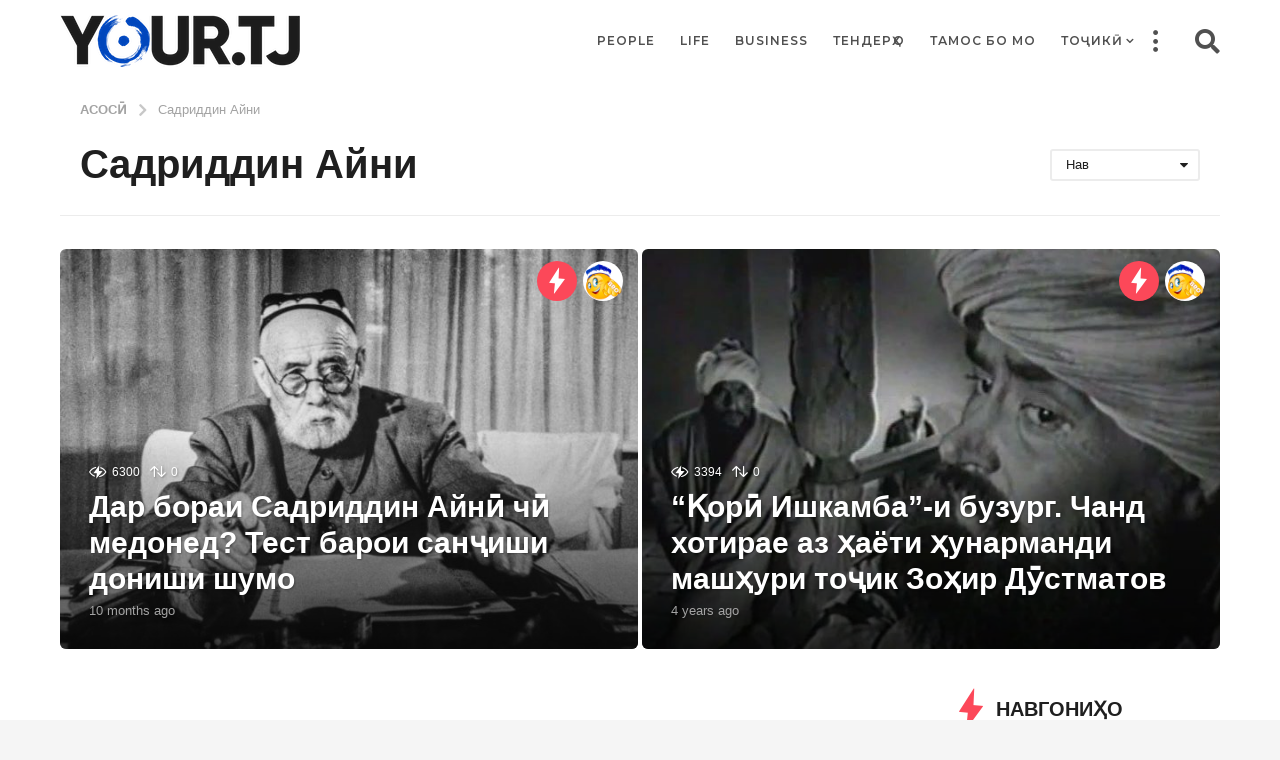

--- FILE ---
content_type: text/html; charset=UTF-8
request_url: https://your.tj/tj/tag/sadriddin-ajn/
body_size: 35623
content:
<!DOCTYPE HTML>
<html dir="ltr" lang="tj-TJ"
	prefix="og: https://ogp.me/ns#"  prefix="og: http://ogp.me/ns# fb: http://ogp.me/ns/fb#">
	<head>
		<meta charset="UTF-8">
		<meta name="viewport" content="width=device-width, initial-scale=1.0, maximum-scale=1.0, user-scalable=no">
				<style id="kirki-css-vars">:root{}</style><title>Садриддин Айни – YOUR</title>
<style>
	/* Custom BSA_PRO Styles */

	/* fonts */

	/* form */
	.bsaProOrderingForm {   }
	.bsaProInput input,
	.bsaProInput input[type='file'],
	.bsaProSelectSpace select,
	.bsaProInputsRight .bsaInputInner,
	.bsaProInputsRight .bsaInputInner label {   }
	.bsaProPrice  {  }
	.bsaProDiscount  {   }
	.bsaProOrderingForm .bsaProSubmit,
	.bsaProOrderingForm .bsaProSubmit:hover,
	.bsaProOrderingForm .bsaProSubmit:active {   }

	/* alerts */
	.bsaProAlert,
	.bsaProAlert > a,
	.bsaProAlert > a:hover,
	.bsaProAlert > a:focus {  }
	.bsaProAlertSuccess {  }
	.bsaProAlertFailed {  }

	/* stats */
	.bsaStatsWrapper .ct-chart .ct-series.ct-series-b .ct-bar,
	.bsaStatsWrapper .ct-chart .ct-series.ct-series-b .ct-line,
	.bsaStatsWrapper .ct-chart .ct-series.ct-series-b .ct-point,
	.bsaStatsWrapper .ct-chart .ct-series.ct-series-b .ct-slice.ct-donut { stroke: #673AB7 !important; }

	.bsaStatsWrapper  .ct-chart .ct-series.ct-series-a .ct-bar,
	.bsaStatsWrapper .ct-chart .ct-series.ct-series-a .ct-line,
	.bsaStatsWrapper .ct-chart .ct-series.ct-series-a .ct-point,
	.bsaStatsWrapper .ct-chart .ct-series.ct-series-a .ct-slice.ct-donut { stroke: #FBCD39 !important; }

	/* Custom CSS */
	</style><link rel="alternate" hreflang="tj" href="https://your.tj/tj/tag/sadriddin-ajn/" />

		<!-- All in One SEO 4.3.8 - aioseo.com -->
		<meta name="robots" content="max-image-preview:large" />
		<link rel="canonical" href="https://your.tj/tj/tag/sadriddin-ajn/" />
		<meta name="generator" content="All in One SEO (AIOSEO) 4.3.8" />
		<script type="application/ld+json" class="aioseo-schema">
			{"@context":"https:\/\/schema.org","@graph":[{"@type":"BreadcrumbList","@id":"https:\/\/your.tj\/tj\/tag\/sadriddin-ajn\/#breadcrumblist","itemListElement":[{"@type":"ListItem","@id":"https:\/\/your.tj\/tj\/#listItem","position":1,"item":{"@type":"WebPage","@id":"https:\/\/your.tj\/tj\/","name":"Home","description":"\u0421\u0430\u043c\u043e\u0435 \u0438\u043d\u0442\u0435\u0440\u0435\u0441\u043d\u043e\u0435 \u0438\u0437 \u0422\u0430\u0434\u0436\u0438\u043a\u0438\u0441\u0442\u0430\u043d\u0430: \u043b\u044e\u0434\u0438, \u0442\u0440\u0430\u0434\u0438\u0446\u0438\u0438, \u043e\u0431\u044b\u0447\u0430\u0438, \u0438\u043d\u0442\u0435\u0440\u0435\u0441\u043d\u044b\u0435 \u0433\u0435\u0440\u043e\u0438 \u0438 \u0438\u0441\u0442\u043e\u0440\u0438\u0438, \u043d\u043e\u0432\u043e\u0441\u0442\u0438. \u041d\u0430 \u0440\u0443\u0441\u0441\u043a\u043e\u043c \u0438 \u0442\u0430\u0434\u0436\u0438\u043a\u0441\u043a\u043e\u043c \u044f\u0437\u044b\u043a\u0430\u0445.","url":"https:\/\/your.tj\/tj\/"},"nextItem":"https:\/\/your.tj\/tj\/tag\/sadriddin-ajn\/#listItem"},{"@type":"ListItem","@id":"https:\/\/your.tj\/tj\/tag\/sadriddin-ajn\/#listItem","position":2,"item":{"@type":"WebPage","@id":"https:\/\/your.tj\/tj\/tag\/sadriddin-ajn\/","name":"\u0421\u0430\u0434\u0440\u0438\u0434\u0434\u0438\u043d \u0410\u0439\u043d\u0438","url":"https:\/\/your.tj\/tj\/tag\/sadriddin-ajn\/"},"previousItem":"https:\/\/your.tj\/tj\/#listItem"}]},{"@type":"CollectionPage","@id":"https:\/\/your.tj\/tj\/tag\/sadriddin-ajn\/#collectionpage","url":"https:\/\/your.tj\/tj\/tag\/sadriddin-ajn\/","name":"\u0421\u0430\u0434\u0440\u0438\u0434\u0434\u0438\u043d \u0410\u0439\u043d\u0438 \u2013 YOUR","inLanguage":"tj-TJ","isPartOf":{"@id":"https:\/\/your.tj\/tj\/#website"},"breadcrumb":{"@id":"https:\/\/your.tj\/tj\/tag\/sadriddin-ajn\/#breadcrumblist"}},{"@type":"Organization","@id":"https:\/\/your.tj\/tj\/#organization","name":"YOUR","url":"https:\/\/your.tj\/tj\/"},{"@type":"WebSite","@id":"https:\/\/your.tj\/tj\/#website","url":"https:\/\/your.tj\/tj\/","name":"YOUR","alternateName":"\u0401\u0440.\u0442\u0434\u0436","description":"\u0418\u0441\u043a\u0443\u0441\u0441\u0442\u0432\u043e \u0436\u0438\u0442\u044c","inLanguage":"tj-TJ","publisher":{"@id":"https:\/\/your.tj\/tj\/#organization"}}]}
		</script>
		<!-- All in One SEO -->

	<script type="text/javascript">
		(function( $ ) {

			var themeModeStylesheetURL = 'https://your.tj/wp-content/themes/boombox/css/night-mode.min.css';
			var getCookie = function( cname ) {
				var name = cname + "=";
				var decodedCookie = decodeURIComponent( document.cookie );
				var ca = decodedCookie.split( ';' );
				for ( var i = 0; i < ca.length; i++ ) {
					var c = ca[i];
					while ( c.charAt( 0 ) == ' ' ) {
						c = c.substring( 1 );
					}
					if ( c.indexOf( name ) == 0 ) {
						return c.substring( name.length, c.length );
					}
				}
				return "";
			};
			var setCookie = function( cname, cvalue, exdays ) {
				var d = new Date();
				d.setTime( d.getTime() + (exdays * 24 * 60 * 60 * 1000) );
				var expires = "expires=" + d.toUTCString();
				document.cookie = cname + "=" + cvalue + ";" + expires + ";path=/";
			};
			var delete_cookie = function( cname ) {
				setCookie( cname, null, 0 );
			};
			var appendThemeModeLink = function() {
				var link = document.createElement( 'link' );
				var targetNode = document.getElementById( 'boombox-primary-style-inline-css' );
				link.rel = 'stylesheet';
				link.id = 'boombox-theme-mode-css';
				link.href = themeModeStylesheetURL;
				link.media = 'all';

				targetNode.parentNode.insertBefore( link, targetNode.nextSibling );
			};

			document.addEventListener( 'DOMContentLoaded', function() {
				var switchers = document.querySelectorAll( '.bb-mode-switcher .bb-mode-toggle' );

				for ( var i = 0; i < switchers.length; i++ ) {
					switchers[i].addEventListener( 'click', function(e) {
					    e.preventDefault();
						var stylesheet = document.getElementById( 'boombox-theme-mode-css' );
						if ( !!getCookie( 'boombox-theme-mode' ) ) {
							if ( stylesheet ) {
								stylesheet.setAttribute( 'disabled', 'disabled' );
							}
							delete_cookie( 'boombox-theme-mode' );
						} else {
							if ( stylesheet ) {
								stylesheet.removeAttribute( 'disabled' );
							} else {
								appendThemeModeLink();
							}
							setCookie( 'boombox-theme-mode', 1, 365 );
						}
					} );
				}
			} );

			if ( !!getCookie( 'boombox-theme-mode' ) ) {

				var appendInterval = setInterval( function() {
					if ( document.getElementById( 'boombox-primary-style-inline-css' ) ) {
						clearInterval( appendInterval );
						appendThemeModeLink();
					}
				}, 25 );
			}

		})();
	</script><meta property="og:locale" content="en_US" />
<meta property="og:type" content="object" />
<meta property="og:title" content="Садриддин Айни" />
<meta property="og:url" content="https://your.tj/tj/tag/sadriddin-ajn/" />
<meta property="og:site_name" content="YOUR" />
<meta property="fb:app_id" content="571909820257136" />
<meta property="og:image" content="https://your.tj/wp-content/uploads/2019/12/logo_fb.jpg" />


<meta name="robots" content="max-snippet:-1, max-image-preview:large, max-video-preview:-1"/>
<link rel="canonical" href="https://your.tj/tj/tag/sadriddin-ajn/" />
<script type='application/ld+json' class='yoast-schema-graph yoast-schema-graph--main'>{"@context":"https://schema.org","@graph":[{"@type":"Organization","@id":"https://your.tj/tj/#organization","name":"YOUR.tj","url":"https://your.tj/tj/","sameAs":["https://www.facebook.com/your.tjk/","https://www.youtube.com/channel/UCFOVPz9-5yec-mqZehtPvvQ"],"logo":{"@type":"ImageObject","@id":"https://your.tj/tj/#logo","url":"https://your.tj/wp-content/uploads/2019/11/logo_2x.png","width":480,"height":104,"caption":"YOUR.tj"},"image":{"@id":"https://your.tj/tj/#logo"}},{"@type":"WebSite","@id":"https://your.tj/tj/#website","url":"https://your.tj/tj/","name":"YOUR","description":"\u0418\u0441\u043a\u0443\u0441\u0441\u0442\u0432\u043e \u0436\u0438\u0442\u044c","publisher":{"@id":"https://your.tj/tj/#organization"},"potentialAction":{"@type":"SearchAction","target":"https://your.tj/tj/?s={search_term_string}","query-input":"required name=search_term_string"}},{"@type":"CollectionPage","@id":"https://your.tj/tj/tag/sadriddin-ajn/#webpage","url":"https://your.tj/tj/tag/sadriddin-ajn/","inLanguage":"tj-TJ","name":"\u0410\u0440\u0445\u0438\u0432\u044b \u0421\u0430\u0434\u0440\u0438\u0434\u0434\u0438\u043d \u0410\u0439\u043d\u0438 | YOUR","isPartOf":{"@id":"https://your.tj/tj/#website"}}]}</script>
<!-- / Yoast SEO Premium plugin. -->

<link rel='dns-prefetch' href='//s.w.org' />
<link rel="alternate" type="application/rss+xml" title="YOUR &raquo; Feed" href="https://your.tj/tj/feed/" />
<link rel="alternate" type="application/rss+xml" title="YOUR &raquo; Comments Feed" href="https://your.tj/tj/comments/feed/" />
<link rel="alternate" type="application/rss+xml" title="YOUR &raquo; Садриддин Айни Tag Feed" href="https://your.tj/tj/tag/sadriddin-ajn/feed/" />
		<script type="text/javascript">
			window._wpemojiSettings = {"baseUrl":"https:\/\/s.w.org\/images\/core\/emoji\/12.0.0-1\/72x72\/","ext":".png","svgUrl":"https:\/\/s.w.org\/images\/core\/emoji\/12.0.0-1\/svg\/","svgExt":".svg","source":{"concatemoji":"https:\/\/your.tj\/wp-includes\/js\/wp-emoji-release.min.js?ver=5.3.20"}};
			!function(e,a,t){var n,r,o,i=a.createElement("canvas"),p=i.getContext&&i.getContext("2d");function s(e,t){var a=String.fromCharCode;p.clearRect(0,0,i.width,i.height),p.fillText(a.apply(this,e),0,0);e=i.toDataURL();return p.clearRect(0,0,i.width,i.height),p.fillText(a.apply(this,t),0,0),e===i.toDataURL()}function c(e){var t=a.createElement("script");t.src=e,t.defer=t.type="text/javascript",a.getElementsByTagName("head")[0].appendChild(t)}for(o=Array("flag","emoji"),t.supports={everything:!0,everythingExceptFlag:!0},r=0;r<o.length;r++)t.supports[o[r]]=function(e){if(!p||!p.fillText)return!1;switch(p.textBaseline="top",p.font="600 32px Arial",e){case"flag":return s([127987,65039,8205,9895,65039],[127987,65039,8203,9895,65039])?!1:!s([55356,56826,55356,56819],[55356,56826,8203,55356,56819])&&!s([55356,57332,56128,56423,56128,56418,56128,56421,56128,56430,56128,56423,56128,56447],[55356,57332,8203,56128,56423,8203,56128,56418,8203,56128,56421,8203,56128,56430,8203,56128,56423,8203,56128,56447]);case"emoji":return!s([55357,56424,55356,57342,8205,55358,56605,8205,55357,56424,55356,57340],[55357,56424,55356,57342,8203,55358,56605,8203,55357,56424,55356,57340])}return!1}(o[r]),t.supports.everything=t.supports.everything&&t.supports[o[r]],"flag"!==o[r]&&(t.supports.everythingExceptFlag=t.supports.everythingExceptFlag&&t.supports[o[r]]);t.supports.everythingExceptFlag=t.supports.everythingExceptFlag&&!t.supports.flag,t.DOMReady=!1,t.readyCallback=function(){t.DOMReady=!0},t.supports.everything||(n=function(){t.readyCallback()},a.addEventListener?(a.addEventListener("DOMContentLoaded",n,!1),e.addEventListener("load",n,!1)):(e.attachEvent("onload",n),a.attachEvent("onreadystatechange",function(){"complete"===a.readyState&&t.readyCallback()})),(n=t.source||{}).concatemoji?c(n.concatemoji):n.wpemoji&&n.twemoji&&(c(n.twemoji),c(n.wpemoji)))}(window,document,window._wpemojiSettings);
		</script>
		<style type="text/css">
img.wp-smiley,
img.emoji {
	display: inline !important;
	border: none !important;
	box-shadow: none !important;
	height: 1em !important;
	width: 1em !important;
	margin: 0 .07em !important;
	vertical-align: -0.1em !important;
	background: none !important;
	padding: 0 !important;
}
</style>
	<link rel='stylesheet' id='wp-block-library-css'  href='https://your.tj/wp-includes/css/dist/block-library/style.min.css?ver=5.3.20' type='text/css' media='all' />
<link rel='stylesheet' id='bp-login-form-block-css'  href='https://your.tj/wp-content/plugins/buddypress/bp-core/css/blocks/login-form.min.css?ver=9.1.1' type='text/css' media='all' />
<link rel='stylesheet' id='bp-member-block-css'  href='https://your.tj/wp-content/plugins/buddypress/bp-members/css/blocks/member.min.css?ver=9.1.1' type='text/css' media='all' />
<link rel='stylesheet' id='bp-members-block-css'  href='https://your.tj/wp-content/plugins/buddypress/bp-members/css/blocks/members.min.css?ver=9.1.1' type='text/css' media='all' />
<link rel='stylesheet' id='bp-dynamic-members-block-css'  href='https://your.tj/wp-content/plugins/buddypress/bp-members/css/blocks/dynamic-members.min.css?ver=9.1.1' type='text/css' media='all' />
<link rel='stylesheet' id='quads-style-css-css'  href='https://your.tj/wp-content/plugins/quick-adsense-reloaded/includes/gutenberg/dist/blocks.style.build.css?ver=2.0.33' type='text/css' media='all' />
<link rel='stylesheet' id='buy_sell_ads_pro_main_stylesheet-css'  href='https://your.tj/wp-content/plugins/bsa-plugin-pro-scripteo/frontend/css/asset/style.css?v=4.3.22&#038;ver=5.3.20' type='text/css' media='all' />
<link rel='stylesheet' id='buy_sell_ads_pro_user_panel-css'  href='https://your.tj/wp-content/plugins/bsa-plugin-pro-scripteo/frontend/css/asset/user-panel.css?ver=5.3.20' type='text/css' media='all' />
<link rel='stylesheet' id='buy_sell_ads_pro_template_stylesheet-css'  href='https://your.tj/wp-content/plugins/bsa-plugin-pro-scripteo/frontend/css/all.css?ver=5.3.20' type='text/css' media='all' />
<link rel='stylesheet' id='buy_sell_ads_pro_animate_stylesheet-css'  href='https://your.tj/wp-content/plugins/bsa-plugin-pro-scripteo/frontend/css/asset/animate.css?ver=5.3.20' type='text/css' media='all' />
<link rel='stylesheet' id='buy_sell_ads_pro_chart_stylesheet-css'  href='https://your.tj/wp-content/plugins/bsa-plugin-pro-scripteo/frontend/css/asset/chart.css?ver=5.3.20' type='text/css' media='all' />
<link rel='stylesheet' id='buy_sell_ads_pro_carousel_stylesheet-css'  href='https://your.tj/wp-content/plugins/bsa-plugin-pro-scripteo/frontend/css/asset/bsa.carousel.css?ver=5.3.20' type='text/css' media='all' />
<link rel='stylesheet' id='buy_sell_ads_pro_materialize_stylesheet-css'  href='https://your.tj/wp-content/plugins/bsa-plugin-pro-scripteo/frontend/css/asset/material-design.css?ver=5.3.20' type='text/css' media='all' />
<link rel='stylesheet' id='jquery-ui-css'  href='https://your.tj/wp-content/plugins/bsa-plugin-pro-scripteo/frontend/css/asset/ui-datapicker.css?ver=5.3.20' type='text/css' media='all' />
<link rel='stylesheet' id='bp-parent-css-css'  href='https://your.tj/wp-content/themes/boombox/buddypress/css/buddypress.min.css?ver=2.6.0.1' type='text/css' media='screen' />
<link rel='stylesheet' id='twenty20-style-css'  href='https://your.tj/wp-content/plugins/twenty20-1/assets/css/twenty20.css?ver=1.5.7' type='text/css' media='all' />
<link rel='stylesheet' id='wpml-menu-item-0-css'  href='//your.tj/wp-content/plugins/sitepress-multilingual-cms/templates/language-switchers/menu-item/style.css?ver=1' type='text/css' media='all' />
<link rel='stylesheet' id='mc4wp-form-basic-css'  href='https://your.tj/wp-content/plugins/mailchimp-for-wp/assets/css/form-basic.css?ver=4.8.6' type='text/css' media='all' />
<link rel='stylesheet' id='boombox-styles-min-css'  href='https://your.tj/wp-content/themes/boombox/js/plugins/plugins.min.css?ver=2.6.0.1' type='text/css' media='all' />
<link rel='stylesheet' id='boombox-icomoon-style-css'  href='https://your.tj/wp-content/themes/boombox/fonts/icon-fonts/icomoon/icons.min.css?ver=2.6.0.1' type='text/css' media='all' />
<link rel='stylesheet' id='boombox-primary-style-css'  href='https://your.tj/wp-content/themes/boombox/css/style.min.css?ver=2.6.0.1' type='text/css' media='all' />
<style id='boombox-primary-style-inline-css' type='text/css'>

		/* -- Mobile Header -- */
		.bb-header.header-mobile .header-row {
			background-color: #ffffff;
			color: #1f1f1f;
		}
		/* If you need to specify different color for bottom/top header, use this code */
		.bb-header.header-mobile.g-style .header-c {
			color: #1f1f1f;
		}
		/* Mobile header breakpoint */
		@media (min-width: 992px) {
			.bb-show-desktop-header {
			  display: block;
			}
			.bb-show-mobile-header {
			  display: none;
			}
		}
	
		/* --site title color */
		.branding h1 {
		  color: #1f1f1f;
		}
	
		/* -top */
		.bb-header.header-desktop .top-header {
		  background-color: #ffffff;
		}
	
		.bb-header.header-desktop .top-header .bb-header-icon:hover,
		.bb-header.header-desktop .top-header  .bb-header-icon.active,
		.bb-header.header-desktop .top-header .main-navigation > ul > li:hover,
		.bb-header.header-desktop .top-header .main-navigation > ul > li.current-menu-item > a {
		  color: #505050;
		}
	
		/* --top pattern */
		.bb-header.header-desktop .top-header svg {
		  fill: #ffffff;
		}
	
		/* --top text color */
		.bb-header.header-desktop .top-header {
		  color: #505050;
		}
	
		.bb-header.header-desktop .top-header .create-post {
		  background-color: #1f1f1f;
		}
	
		/* --top button color */
		.bb-header.header-desktop .top-header .create-post {
		  color: #ffffff;
		}
		
		/* --top Typography */
		.bb-header.header-desktop .top-header .main-navigation {
			font-family: Montserrat,sans-serif;
			font-size: 12px;
			font-style : normal;
			font-weight: 600;
			letter-spacing: 1px;
			text-transform: uppercase;
		}
		
		.bb-header.header-desktop .top-header .main-navigation .sub-menu {
			font-family: -apple-system, BlinkMacSystemFont, "Segoe UI", Roboto, Oxygen-Sans, Ubuntu, Cantarell, "Helvetica Neue", sans-serif;
			font-size: 14px;
			font-style : normal;
			font-weight: 500;
			letter-spacing: 0px;
			text-transform: none;
		}
	
		.bb-header.header-desktop .bottom-header .bb-header-icon:hover,
		.bb-header.header-desktop .bottom-header .bb-header-icon.active,
		.bb-header.header-desktop .bottom-header .main-navigation > ul > li:hover,
		.bb-header.header-desktop .bottom-header .main-navigation > ul > li.current-menu-item > a,
		.bb-header.header-desktop .bottom-header .main-navigation > ul > li.current-menu-item > .dropdown-toggle {
		  color: #505050;
		}
	
		/* -bottom */
		.bb-header.header-desktop .bottom-header {
		  background-color: #ffffff;
		}
	
		.bb-header.header-desktop .bottom-header svg {
		  fill: #ffffff;
		}
	
		/* --bottom text color */
		.bb-header.header-desktop .bottom-header {
		  color: #0048b7;
		}
	
		.bb-header.header-desktop .bottom-header .main-navigation ul li:before,
		.bb-header.header-desktop .bottom-header .account-box .user:after,
		.bb-header.header-desktop .bottom-header .create-post:before,
		.bb-header.header-desktop .bottom-header .menu-button:after {
		  border-color: #0048b7;
		}
	
		.bb-header.header-desktop .bottom-header .create-post {
		  background-color: #1f1f1f;
		}
	
		/* --bottom button color */
		.bb-header.header-desktop .create-post {
		  color: #ffffff;
		}
		
		/* --bottom Typography */
		.bb-header.header-desktop .bottom-header .main-navigation {
			font-family: Montserrat,sans-serif;
			font-size: 18px;
			font-style : normal;
			font-weight: 700;
			letter-spacing: 1px;
			text-transform: capitalize;
		}
		
		.bb-header.header-desktop .bottom-header .main-navigation .sub-menu {
			font-family: -apple-system, BlinkMacSystemFont, "Segoe UI", Roboto, Oxygen-Sans, Ubuntu, Cantarell, "Helvetica Neue", sans-serif;
			font-size: 14px;
			font-style : normal;
			font-weight: 500;
			letter-spacing: 0px;
			text-transform: none;
		}

		/* -- Logo Margin for Desktop */
		.bb-header.header-desktop .branding {
			margin-top: 15px;
			margin-bottom: 15px;
		}
		/* -- Logo Margin for Mobile */
		.bb-header.header-mobile .branding {
			margin-top: 5px;
			margin-bottom: 5px;
		}
		

		/* Custom Footer Styles */
	
		/* -top */
		.footer {
		  background-color: #f1f1f1;
		}
	
		.footer .footer-top svg {
		  fill: #f1f1f1;
		}
	
		.footer .footer-bottom svg {
		  fill: #f1f1f1;
		}
	
		/* -primary color */
		/* --primary bg */
		#footer .cat-item.current-cat a,
		#footer .widget_mc4wp_form_widget:before,#footer .widget_create_post:before,
		#footer .cat-item a:hover,
		#footer button[type="submit"],
		#footer input[type="submit"],
		#footer .bb-btn, #footer .bnt.primary {
		  background-color: #0048b7;
		}
	
		/* --primary text */
		#footer .widget_mc4wp_form_widget:before,#footer .widget_create_post:before,
		#footer button[type="submit"],
		#footer input[type="submit"],
		#footer .bb-btn, #footer .bb-bnt-primary {
		  color: #000000;
		}
	
		/* --primary hover */
		#footer a:hover {
		  color: #0048b7;
		}
	
		#footer .widget_categories ul li a:hover,
		#footer .widget_archive ul li a:hover,
		#footer .widget_pages ul li a:hover,
		#footer .widget_meta ul li a:hover,
		#footer .widget_nav_menu ul li a:hover {
		  background-color: #0048b7;
		  color: #000000;
		}
	
		#footer .slick-dots li.slick-active button:before,
		#footer .widget_tag_cloud a:hover {
		  border-color:#0048b7;
		}
	
		/* -heading color */
		#footer .bb-featured-strip .item .title,
		#footer .slick-dots li button:before,
		#footer h1,#footer h2,#footer h3,#footer h4, #footer h5,#footer h6,
		#footer .widget-title {
		  color: #ffffff;
		}
	
		/* -text color */
		#footer,
		#footer .widget_recent_comments .recentcomments .comment-author-link,
		#footer .widget_recent_comments .recentcomments a,
		#footer .byline, #footer .posted-on,
		#footer .widget_nav_menu ul li,
		#footer .widget_categories ul li,
		#footer .widget_archive ul li,
		#footer .widget_pages ul li,
		#footer .widget_meta ul li {
		  color: #ffffff;
		}
		#footer .widget_tag_cloud  a, #footer select, #footer textarea, #footer input[type="tel"], #footer input[type="text"], #footer input[type="number"], #footer input[type="date"], #footer input[type="time"], #footer input[type="url"], #footer input[type="email"], #footer input[type="search"],#footer input[type="password"],
		#footer .widget_mc4wp_form_widget:after, #footer .widget_create_post:after {
			border-color: #ffffff;
		}
	
		#footer .widget_categories ul li a,
		#footer .widget_archive ul li a,
		#footer .widget_pages ul li a,
		#footer .widget_meta ul li a,
		#footer .widget_nav_menu ul li a,
		#footer .widget_tag_cloud a {
		  color: #ffffff;
		}
	
		/* -bottom */
		/* --text  color */
		#footer .footer-bottom {
		  background-color: #f1f1f1;
		  color: #0a0a0a;
		}
	
		/* --text  hover */
		#footer .footer-bottom a:hover {
		  color: #0048b7;
		}
/* - Page header - */

	/* -body bg color */
	body,.bb-post-gallery-content .bb-gl-header {
	    background-color: #f5f5f5;
	}
	.bb-cards-view .bb-post-single.style5 .site-main, .bb-cards-view .bb-post-single.style6 .container-inner {
		background-color: #f5f5f5;
	}
	
	.branding .site-title {
		font-family: -apple-system, BlinkMacSystemFont, "Segoe UI", Roboto, Oxygen-Sans, Ubuntu, Cantarell, "Helvetica Neue", sans-serif;
		font-weight:400;
		font-style:normal;
	}

	#background-image {
		background-size:cover;
	}

	/* -Font sizes */
	.widget-title {
		font-size: 20px;
	}
	body {
	    font-size: 18px;
	}
	@media screen and (min-width: 992px) {
		html {
			font-size: 18px;
		}
		.bb-post-single .s-post-title {
	    	font-size: 35px;
		}
	}

	/* -content bg color */
	.page-wrapper,
	#main,
	.bb-cards-view .bb-card-item,
	.bb-cards-view .widget_mc4wp_form_widget:after,
	.bb-cards-view .widget_create_post:after,
	.light-modal .modal-body,.light-modal,
	.bb-toggle .bb-header-dropdown.toggle-content,
	.bb-header.header-desktop .main-navigation .sub-menu,
	.bb-post-share-box .post-share-count,
	.bb-post-rating a,.comment-respond input[type=text], .comment-respond textarea, .comment-respond #commentform textarea#comment,
	.bb-fixed-pagination .page,.bb-fixed-pagination .pg-content,
	.bb-floating-navbar .floating-navbar-inner,
	.bb-featured-strip .bb-arrow-next, .bb-featured-strip .bb-arrow-prev,
	.bb-mobile-navigation,
	.mejs-container,.bb-post-gallery-content,
	.bb-dropdown .dropdown-toggle, .bb-dropdown .dropdown-content,
	.bb-stretched-view .bb-post-single.style5 .site-main, .bb-stretched-view .bb-post-single.style6 .container-inner,
	.bb-boxed-view .bb-post-single.style5 .site-main, .bb-boxed-view .bb-post-single.style6 .container-inner,
	.bb-advertisement.bb-sticky-bottom-area .bb-sticky-btm-el {
	  background-color: #ffffff;
	  border-color: #ffffff;
	}
	/* Temp Color: will be option in future */
	.bb-header.header-mobile.g-style .header-c {
		background: #ffffff;
	}
	.bb-header-navigation .main-navigation .sub-menu:before,
	.bb-toggle .toggle-content.bb-header-dropdown:before {
	    border-color: transparent transparent #ffffff;
	}
	select, .bb-form-block input, .bb-form-block select, .bb-form-block textarea,
	.bb-author-vcard .author {
		background-color: #ffffff;
	}
	.bb-tabs .tabs-menu .count {
	  color: #ffffff;
	}

	/* -page width */
	.page-wrapper {
	  width: 100%;
	}

	/* -primary color */
	/* --primary color for bg */
	.mark, mark,.box_list,
	.bb-tooltip:before,
	.bb-text-highlight.primary-color,
	#comments .nav-links a,
	.light-modal .modal-close,
	.quiz_row:hover,
	.progress-bar-success,
	.onoffswitch,.onoffswitch2,
	.widget_nav_menu ul li a:hover,
	.widget_categories ul li a:hover,
	.widget_archive ul li a:hover,
	.widget_pages ul li a:hover,
	.widget_meta ul li a:hover,
	.widget_mc4wp_form_widget:before,.widget_create_post:before,
	.widget_calendar table th a,
	.widget_calendar table td a,
	.go-top, .bb-affiliate-content .item-url,
	.bb-mobile-navigation .close,
	.bb-wp-pagination .page-numbers.next, .bb-wp-pagination .page-numbers.prev,
	.navigation.pagination .page-numbers.next, .navigation.pagination .page-numbers.prev,
	.bb-next-prev-pagination .page-link,
	.bb-next-pagination .page-link,
	.bb-post-share-box .post-share-count,
	.cat-item.current-cat a,
	.cat-item a:hover,
	.bb-fixed-pagination .page:hover .pg-arrow,
	button[type="submit"],
	input[type="submit"],
	.bb-btn.bb-btn-primary,.bb-btn.bb-btn-primary:hover,
	blockquote:before,.bb-btn.bb-btn-primary-outline:hover,.bb-post-gallery-content .bb-gl-meta .bb-gl-arrow,
	hr.primary-color,
	.bb-bg-primary, .bb-bg-primary.bb-btn,
	.bb-sticky-btm .btn-close {
	  background-color: #0046bc;
	}
	.bb-tooltip:after,
	hr.bb-line-dashed.primary-color, hr.bb-line-dotted.primary-color {
		border-top-color:#0046bc;
	}

	/* --primary text */
	.mark, mark,
	.bb-tooltip:before,
	.bb-wp-pagination .page-numbers.next, .bb-wp-pagination .page-numbers.prev,
	.navigation.pagination .page-numbers.next, .navigation.pagination .page-numbers.prev,
	.bb-text-highlight.primary-color,
	#comments .nav-links a,
	.light-modal .modal-close,
	.sr-only,.box_list,
	.quiz_row:hover, .bb-affiliate-content .item-url,
	.onoffswitch,.onoffswitch2,
	.bb-next-prev-pagination .page-link,
	.bb-next-pagination .page-link,
	.widget_nav_menu ul li a:hover,
	.widget_categories ul li a:hover,
	.widget_archive ul li a:hover,
	.widget_pages ul li a:hover,
	.widget_meta ul li a:hover,
	.cat-item.current-cat a,
	.widget_mc4wp_form_widget:before,.widget_create_post:before,
	.go-top,
	.widget_calendar table th a,
	.widget_calendar table td a,
	.bb-mobile-navigation .close,
	.bb-post-share-box .post-share-count,
	.bb-fixed-pagination .page:hover .pg-arrow,
	button[type="submit"],
	input[type="submit"],
	.bb-btn.bb-btn-primary,.bb-btn.bb-btn-primary:hover,.bb-btn.bb-btn-primary-outline:hover,
	blockquote:before,.bb-post-gallery-content .bb-gl-meta .bb-gl-arrow,
	.bb-bg-primary,
	.bb-sticky-btm .btn-close {
	  color: #ffffff;
	}

	/* -primary color */
	/* --primary color for text */
	#cancel-comment-reply-link,
	.bb-affiliate-content .price:before,
	.bb-header-navigation .main-navigation > ul .sub-menu li:hover > a,
	.bb-header-navigation .main-navigation > ul .sub-menu li.current-menu-item a,
	.bb-header-navigation .more-navigation .section-navigation ul li:hover a,
	.bb-mobile-navigation .main-navigation li a:hover,.bb-mobile-navigation .main-navigation>ul>li .sub-menu li a:hover,
	.bb-mobile-navigation .main-navigation li.current-menu-item > a, .bb-mobile-navigation .main-navigation .sub-menu li.current-menu-item > a,
	.bb-mobile-navigation .main-navigation li.current-menu-item > .dropdown-toggle, .bb-mobile-navigation .main-navigation .sub-menu li.current-menu-item > .dropdown-toggle,
	.single.nsfw-post .bb-post-single .nsfw-post h3,
	.sticky .post-thumbnail:after,
	.entry-no-lg,
	.entry-title:hover a,
	.post-types .item:hover .bb-icon,
	.bb-text-dropcap.primary-color,
	.bb-btn-primary-outline,
	.bb-btn-link:hover,
	.bb-btn-link,#comments .bypostauthor > .comment-body .vcard .fn,
	.more-link:hover,
	.widget_bb-side-navigation .menu-item.menu-item-icon .bb-icon,
	.bb-post-nav .nsfw-post h3,
	.post-thumbnail .nsfw-post h3,
	.bb-price-block .current-price:before, .bb-price-block ins:before, .bb-price-block .amount:before, .product_list_widget ins .amount:before {
	  color: #0046bc;
	}

	.post-types .item:hover,
	.more-load-button button:hover,
	.bb-btn-primary-outline,.bb-btn-primary:hover,
	.widget_tag_cloud .tagcloud a:hover {
	  border-color: #0046bc;
	}

	.bb-tabs .tabs-menu li.active:before  {
		background-color: #0046bc;
	}

	/* -link color */
	a,.bb-timing-block .timing-seconds {
	  color:#f43547
	}

	/* - base text color */
	body, html,
	.widget_recent_comments .recentcomments .comment-author-link,.widget_recent_comments .recentcomments a,
	.bb-header.header-desktop .main-navigation .sub-menu,
	.bb-header-dropdown.toggle-content,.comment-respond input[type=text], .comment-respond textarea,
	.featured-strip .slick-dots li button:before,
	.more-load-button button,.comment-vote .count,
	.bb-mobile-navigation .bb-header-search .search-submit,
	#comments .comment .comment-body .comment-content small .dropdown-toggle,
	.byline a,.byline .author-name,
	.bb-featured-strip .bb-arrow-next, .bb-featured-strip .bb-arrow-prev,
	.bb-price-block, .bb-price-block > .amount, .bb-price-block ins .amount,
	.bb-dropdown .dropdown-content a,
	.bb-author-vcard .auth-references a,
	.light-modal,
    .bb-author-vcard-mini .auth-url,
	.bb-post-gallery-content .bb-gl-meta .bb-gl-pagination b,
	 .bb-post-gallery-content.bb-mode-slide .bb-mode-switcher[data-mode=slide],
	 .bb-post-gallery-content.bb-mode-grid .bb-mode-switcher[data-mode=grid]{
	  color: #1f1f1f;
	}

	/* --heading text color */
	#comments .vcard .fn,
	.bb-fixed-pagination .page .pg-title,
	.more_items_x legend, .more_items legend, .more_items_glow,
	h1, h2, h3, h4, h5, h6 {
	  color: #1f1f1f;
	}
	.bb-tabs .tabs-menu li.active, .bb-tabs .tabs-menu li.active {
	  border-color: #1f1f1f;
	}
	.bb-tabs .tabs-menu .count {
	  background-color: #1f1f1f;
	}

	/* --secondary text color */
	s, strike, del,label,#comments .pingback .comment-body .comment-content, #comments .comment .comment-body .comment-content,
	#TB_ajaxWindowTitle,
	.bb-affiliate-content .price .old-price,
	.bb-header-navigation .more-navigation .sections-header,
	.bb-mobile-navigation .more-menu .more-menu-body .sections-header,
	.bb-post-share-box .bb-post-rating .count .text:after,
	.inline-popup .intro,.comment-vote a .bb-icon,
	.authentication .intro,.widget_recent_comments .recentcomments,
	.post-types .item .bb-icon,
	.bb-post-rating a,.post-thumbnail .thumbnail-caption,
	table thead th, table tfoot th, .bb-post-share-box .mobile-info,
	.widget_create_post .text,
	.widget_footer .text,
	.bb-author-vcard .author-info,.bb-author-vcard .auth-byline,
	.wp-caption .wp-caption-text, .wp-caption-dd,
	#comments .comments-title span,
	#comments .comment-notes,
	#comments .comment-metadata,
	.short-info .create-post .text,
	.bb-cat-links,
	.widget_bb-side-navigation .menu-item.menu-item-has-children .dropdown-toggle,
	.bb-post-meta .post-comments,.entry-sub-title,
	.bb-page-header .page-subtitle,
	.widget_bb-side-navigation .bb-widget-title,
	.bb-price-block .old-price,.bb-price-block del .amount,
	.widget_recent_comments .recentcomments,
	.bb-post-gallery-content .bb-gl-mode-switcher,
    .bb-author-vcard-mini .auth-byline, .bb-author-vcard-mini .auth-posted-on, .bb-author-vcard-mini .auth-title,
	.s-post-meta .post-comments,
	.bb-sec-label,
	.bb-breadcrumb.clr-style1, .bb-breadcrumb.clr-style1 a {
	  color: #a3a3a3;
	}

	::-webkit-input-placeholder {
	  color: #a3a3a3;
	}

	:-moz-placeholder {
	  color: #a3a3a3;
	}

	:-ms-input-placeholder {
	  color: #a3a3a3;
	}

	/* -font family */
	/* --base font family */
	body, html,
	#cancel-comment-reply-link,
	#comments .comments-title span {
	  font-family: -apple-system, BlinkMacSystemFont, "Segoe UI", Roboto, Oxygen-Sans, Ubuntu, Cantarell, "Helvetica Neue", sans-serif;
	}

	/* --Post heading font family */
	.entry-title {
	 font-family: -apple-system, BlinkMacSystemFont, "Segoe UI", Roboto, Oxygen-Sans, Ubuntu, Cantarell, "Helvetica Neue", sans-serif;
	}

	/* --secondary font family */
	.bb-wp-pagination,.navigation.pagination,
	.comments-area h3,[class*=" mashicon-"] .text, [class^=mashicon-] .text,
	.entry-no-lg,
	.bb-reaction-box .title, .bb-reaction-box .reaction-item .reaction-vote-btn,
	#comments .comments-title, #comments .comment-reply-title,
	.bb-page-header .bb-trending-navigation ul li a,
	.widget-title,
	.bb-badge .text,.post-number,
	.more_items_x legend, .more_items legend, .more_items_glow,
	section.error-404 .text,
	.inline-popup .title,
	.authentication .title,
	.bb-other-posts .title,
	.bb-post-share-box h2,
	.bb-page-header h1 {
	  font-family: -apple-system, BlinkMacSystemFont, "Segoe UI", Roboto, Oxygen-Sans, Ubuntu, Cantarell, "Helvetica Neue", sans-serif;
	}

	/* -border-color */
	.bb-page-header .container-bg, .bb-page-header.boxed.has-bg .container-bg,
	.bb-header-navigation .main-navigation .sub-menu,
	.bb-header-navigation .more-navigation .more-menu-header,
	.bb-header-navigation .more-navigation .more-menu-footer,
	.bb-mobile-navigation .more-menu .bb-badge-list,
	.bb-mobile-navigation .main-navigation,
	.bb-mobile-navigation .more-menu-body,
	.spinner-pulse,
	.bb-border-thumb,#comments .pingback, #comments .comment,
	.more-load-button button,
	.bb-post-rating .count .bb-icon,
	.quiz_row,.bb-post-collection .post-items .post-item .post-author-meta, .post-grid .page .post-author-meta, .post-list .post .post-author-meta, .post-list .page .post-author-meta,.post-list.standard .post footer,
	.post-list.standard .entry-sub-title,
	.more-load-button:before,
	.bb-mobile-navigation .bb-header-search form,
	#TB_window .shares,
	.wp-playlist,.boombox-comments .tabs-content,
	.post-types .item,
	.bb-page-header .bb-trending-navigation,
	.widget_mc4wp_form_widget:after,.widget_create_post:after,
	.bb-post-rating .inner,
	.bb-post-rating .point-btn,
	.widget_bb-side-navigation .menu-item.menu-item-has-children>a,
	.bb-author-vcard .author, #comments .comment-list, #comments .pingback .children .comment, #comments .comment .children .comment,
	.widget_social,
	.widget_subscribe,.bb-post-nav .pg-item,
	.bb-post-nav .page,.bb-tags a,.tagcloud a,
	.bb-next-prev-pagination,
	.widget_tag_cloud .tagcloud a,
	select, textarea, input[type="tel"], input[type="text"], input[type="number"], input[type="date"], input[type="time"], input[type="url"], input[type="email"], input[type="search"], input[type="password"],
	.bb-featured-menu:before,
	.select2-container--default .select2-selection--single, .select2-container--default .select2-search--dropdown .select2-search__field, .select2-dropdown,
	.bb-bordered-block:after,
	.bb-dropdown .dropdown-toggle, .bb-dropdown .dropdown-content, .bb-dropdown .dropdown-content li,.bb-post-gallery-content .bb-gl-mode-switcher,.bb-post-gallery-content .bb-gl-mode-switcher .bb-mode-switcher:first-child,
	.bb-tabs.tabs-horizontal .tabs-menu,.mixed-list .post-item-classic footer {
	  border-color: #ececec;
	}
	hr, .bb-brand-block .brand-content:before {
	  background-color: #ececec;
	}

	/* -secondary components bg color */
	.bb-fixed-pagination .page .pg-arrow,
	.captcha-container,.comment-respond form,
	.bb-post-share-box .post-meta,
	table tbody tr:nth-child(2n+1) th,
	table tbody tr:nth-child(2n+1) td,
	.bb-reaction-box .reaction-item .reaction-bar,
	.bb-reaction-box .reaction-item .reaction-vote-btn,
	.widget_bb-side-navigation .sub-menu .menu-item.menu-item-icon .bb-icon,
	#comments .pingback .comment-body .comment-reply-link, #comments .comment .comment-body .comment-reply-link,.bb-btn, button,
	.widget_sidebar_footer,
	.bb-form-block,
	.bb-author-vcard header,.bb-post-gallery-content .bb-gl-image-text,
	.bb-wp-pagination span.current, .bb-wp-pagination a.page-numbers:not(.next):not(.prev):hover,
	.navigation.pagination span.current, .navigation.pagination a.page-numbers:not(.next):not(.prev):hover,
	.bb-dropdown .dropdown-content li.active,
	.bb-post-gallery-content .bb-gl-image-text,
	.bb-media-placeholder:before,
	.bb-source-via .s-v-itm,
	.bb-tabs .tabs-content,.bb-reading-time {
		background-color: #f7f7f7;
	}

	/* -secondary components text color */
	.bb-fixed-pagination .page .pg-arrow,.bb-post-share-box .post-meta,.captcha-container input,.form-captcha .refresh-captcha,#comments .pingback .comment-body .comment-reply-link, #comments .comment .comment-body .comment-reply-link,.bb-reaction-box .reaction-item .reaction-vote-btn,.bb-reaction-box .reaction-item .reaction-bar,.bb-btn,.comment-respond form,
	.bb-wp-pagination span.current, .bb-wp-pagination a.page-numbers:not(.next):not(.prev):hover,
	.navigation.pagination span.current, .navigation.pagination a.page-numbers:not(.next):not(.prev):hover,
	.widget_bb-side-navigation .sub-menu .menu-item.menu-item-icon .bb-icon,
	.widget_sidebar_footer,
	.bb-author-vcard .header-info a,.bb-author-vcard .auth-name,
	.bb-dropdown .dropdown-content li.active,
	.bb-source-via .s-v-link,.bb-reading-time {
		color:#1f1f1f;
	}
	.captcha-container input {border-color:#1f1f1f}

	/* -border-radius */
	img,video,.comment-respond form,
	.captcha-container,
	.bb-media-placeholder,
	.bb-cards-view .bb-card-item,
	.post-thumbnail .video-wrapper,
	.post-thumbnail .view-full-post,
	.bb-post-share-box .post-meta,
	.hy_plyr canvas,.bb-featured-strip .item .media,
	.quiz_row,.box_list,
	.bb-border-thumb,
	.advertisement .massage,
	[class^="mashicon-"],
	#TB_window,
	#score_modal .shares a div, #TB_window .shares a div,
	.bb-mobile-navigation .close,
	.onoffswitch-label,
	.light-modal .modal-close,
	.onoffswitch2-label,
	.post-types .item,
	.onoffswitch,.onoffswitch2,
	.bb-page-header .bb-trending-navigation ul li.active a,
	.widget_mc4wp_form_widget:after,.widget_create_post:after,
	.bb-author-vcard .author,
	.widget_sidebar_footer,
	.short-info,
	.inline-popup,
	.bb-reaction-box .reaction-item .reaction-bar,
	.bb-reaction-box .reaction-item .reaction-vote-btn,
	.bb-post-share-box .post-share-count,
	.post-thumbnail,
	.share-button,
	.bb-post-rating .inner,
	.bb-page-header.boxed.has-bg .container-bg,
	.widget_subscribe,
	.widget_social,
	.sub-menu,
	.fancybox-skin,
	.widget_tag_cloud .tagcloud a,
	.bb-tags a,.tagcloud a, .bb-header-dropdown.toggle-content,
	.authentication .button, #respond .button, .wp-social-login-provider-list .button,
	.bb-bordered-block:after,
	.wpml-ls-legacy-dropdown, .wpml-ls-legacy-dropdown a.wpml-ls-item-toggle, .wpml-ls-legacy-dropdown-click, .wpml-ls-legacy-dropdown-click a.wpml-ls-item-toggle,
	.wpml-ls-legacy-dropdown .wpml-ls-sub-menu, .wpml-ls-legacy-dropdown-click .wpml-ls-sub-menu,
	.nsfw-post,
	.light-modal .modal-body,
	.bb-featured-area .featured-media, .bb-featured-area .featured-item,
	.s-post-featured-media.boxed .featured-media-el,
	.bb-source-via .s-v-itm,
	.bb-tabs .tabs-content,
	.bb-sticky-btm .btn-close {
	  -webkit-border-radius: 6px;
	     -moz-border-radius: 6px;
	          border-radius: 6px;
	}
	.bb-featured-area .featured-header {
      border-bottom-left-radius: 6px;
      border-bottom-right-radius: 6px;
    }

	/* --border-radius for inputs, buttons */
	.form-captcha img,.go-top,
	.bb-next-prev-pagination .page-link,
	.bb-next-pagination .page-link,
	.bb-wp-pagination a,.bb-wp-pagination span,
	.navigation.pagination a,.navigation.pagination span,
	.bb-affiliate-content .affiliate-link,
	.bb-btn, input, select, .select2-container--default .select2-selection--single, textarea, button, .bb-btn, #comments  li .comment-body .comment-reply-link, .bb-header.header-desktop  .create-post,
	.bb-affiliate-content .item-url,
	.bb-btn, input, select, textarea, button, .bb-btn, #comments  li .comment-body .comment-reply-link {
	  -webkit-border-radius: 24px;
	  -moz-border-radius: 24px;
	  border-radius: 24px;
	}

	/* --border-radius social icons */
	.social.circle ul li a {
	    -webkit-border-radius: 6px;
	    -moz-border-radius: 6px;
	    border-radius: 6px;
	}
	
	/* --Featured Menu options */
	.bb-featured-menu a {
	    background-color: transparent;
	    color: #000000;
	    
	    -webkit-border-radius: 18px;
	  -moz-border-radius: 18px;
	  border-radius: 18px;
	}


                /* *** Buddypress Plugin *** */

                /* -link color */
                #buddypress .visibility-toggle-link {
                  color:#f43547
                }

                /* Base Text Color */
                .buddypress.widget .item-title,
                .buddypress.widget .item-options a.selected, 
                .buddypress.widget .item-options a:hover,
                .header .account-box .notifications-list.menu ul li a, #buddypress ul.button-nav li a,
                 #buddypress #object-nav li.current>a, #buddypress #object-nav li.selected>a,
                 #buddypress #object-nav li:hover>a, #buddypress #object-nav li:hover>span,
                 #buddypress .bbp-main-nav li.current>a, #buddypress .bbp-main-nav li.selected>a,
                 #buddypress .bbp-main-nav li:hover>a, #buddypress .bbp-main-nav li:hover>span,
                 #buddypress #subnav li>a,
                 #buddypress table td a,
                 /* Pagination */
                 #buddypress .pagination-links a,
				 #buddypress .pagination-links span,
				 #buddypress .pagination a,
				 #buddypress .pagination span,
				.gfy-bp-component .pagination a,
				.gfy-bp-component .pagination span,
				.gfy-bp-component .pagination span.dots,
				 #buddypress #latest-update {
                    color: #1f1f1f;
                }
                #buddypress #object-nav ul li:before, #buddypress .bbp-main-nav ul li:before {
                	background-color: #1f1f1f;
                }

                /* Heading Text Color */
                #buddypress table th,
                #buddypress .item-header a,
                #buddypress .activity-header a,
                #buddypress .acomment-header a,
                #buddypress #invite-list label,
                #buddypress .standard-form label,
                #buddypress .standard-form legend,
                #buddypress .standard-form span.label,
                #buddypress .messages-notices .thread-from a,
                #buddypress .messages-notices .thread-info a,
                #buddypress #item-header-content .group-name,
                #buddypress #item-header-content .member-name,
                #buddypress .message-metadata a {
                    color: #1f1f1f;
                }

                /* Secondary Text Color */
                #buddypress .pagination .pag-count,
                #buddypress .notification-description a,
                #buddypress #item-header-content .group-activity,
                #buddypress #item-header-content .member-activity,
                #buddypress #register-page .field-visibility-settings-toggle, #buddypress #register-page .wp-social-login-connect-with, #buddypress .field-visibility-settings-close {
                    color: #a3a3a3;
                }

                #buddypress #register-page ::-webkit-input-placeholder, #buddypress #activate-page ::-webkit-input-placeholder {
                    color: #a3a3a3;
                }
                #buddypress #register-page ::-moz-placeholder, #buddypress #activate-page ::-moz-placeholder {
                    color: #a3a3a3;
                }
                #buddypress #register-page :-ms-input-placeholder, #buddypress #activate-page :-ms-input-placeholder {
                    color: #a3a3a3;
                }
                #buddypress #register-page :-moz-placeholder, #buddypress #activate-page :-moz-placeholder {
                    color: #a3a3a3;
                }

                #buddypress table .bbp-checkbox-check {
                	border-color: #a3a3a3;
                }

                /* Global Border Color */
                #buddypress table td,
                #buddypress table th,
                #buddypress .bbp-item-info,
                #buddypress .activity-list li,
                #buddypress .activity-meta a,
                #buddypress .acomment-options a,
                #buddypress .item-list .item-action a,
                #buddypress .bbp-radio-check,
                #buddypress .bbp-checkbox-check,
                #buddypress .standard-form .submit,
                #buddypress #invite-list li,
                #buddypress #invite-list li:first-child,

                #buddypress #blogs-list,
                #buddypress #groups-list,
                #buddypress #member-list,
                #buddypress #friend-list,
                #buddypress #admins-list,
                #buddypress #mods-list,
                #buddypress #members-list,
                #buddypress #request-list,
                #buddypress #group-list,

                #buddypress #blogs-list li,
                #buddypress #groups-list li,
                #buddypress #member-list li,
                #buddypress #friend-list li,
                #buddypress #admins-list li,
                #buddypress #mods-list li,
                #buddypress #members-list li,
                #buddypress #request-list li,
                #buddypress #group-list li,

                .buddypress.widget .item-options,
                #buddypress .vp_post_entry,
                #buddypress .vp_post_entry .col-lg-3 .entry-footer .post-edit-link,

                #buddypress #register-page .standard-form .submit,

                /* Pagination */
                #buddypress .pagination-links a,
				#buddypress .pagination-links span.current,
				#buddypress .pagination a,
				#buddypress .pagination span.current,
				.gfy-bp-component .pagination a,
				.gfy-bp-component .pagination span.current {
                    border-color: #ececec;
                }

                .bp-avatar-nav ul,
                .bp-avatar-nav ul.avatar-nav-items li.current {
                    border-color: #ececec;
                }

                .bp-avatar-nav ul.avatar-nav-items li.current {
                    background-color: #ececec;
                }

                /* -secondary components bg color */
                #buddypress .field-visibility-settings,
                table.bbp-table-responsive tbody tr:nth-child(2n+1),
                #buddypress .acomment-bubble, #buddypress .activity-bubble, #buddypress .item-bubble,
                #buddypress #latest-update,
                #buddypress #group-create-tabs li a, #buddypress #group-create-tabs li span,
                #buddypress #create-group-form #header-cover-image {
                    background-color: #f7f7f7;
                }
                /* Pagination */
                #buddypress .pagination-links a:hover,
				#buddypress .pagination-links span.current,
				#buddypress .pagination a:hover,
				#buddypress .pagination span.current,
				.gfy-bp-component .pagination a:hover,
				.gfy-bp-component .pagination span.current {
					background-color: #f7f7f7!important;
				}

				/* - Secondary components text color */
				#buddypress #group-create-tabs li a, #buddypress #group-create-tabs li span {
					color:#1f1f1f;
				}

                /* Primary Color */
                #buddypress button,
                #buddypress input[type=button],
                #buddypress input[type=reset],
                #buddypress input[type=submit],
                #buddypress ul.button-nav li.current a, #buddypress ul.button-nav li:hover a,
                #buddypress a.bp-title-button,
                #buddypress .comment-reply-link,
                #buddypress .activity-list .load-more a,
                #buddypress .activity-list .load-newest a {
                    background-color: #0046bc;
                }
                .header .account-box .notifications-list.menu ul li a:hover {
                    color: #0046bc;
                }
                .gfy-tabs .tab-menu-item.active {
                	 border-color: #0046bc;
				}

                /* Primary Text */
                #buddypress button,
                #buddypress input[type=button],
                #buddypress input[type=reset],
                #buddypress input[type=submit],
                #buddypress ul.button-nav li.current a, #buddypress ul.button-nav li:hover a,
                #buddypress a.bp-title-button,
                #buddypress .comment-reply-link,
                #buddypress .activity-list .load-more a,
                #buddypress .activity-list .load-newest a,
                #buddypress #register-page input[type=submit], #buddypress #activate-page input[type=submit],
                #buddypress ul.button-nav li.current a, #buddypress ul.button-nav li:hover a {
                    color: #ffffff;
                }

                /* -content bg color */
                #buddypress  #register-page .field-visibility-settings {
                  background-color: #ffffff;
                }

                /* -border-radius */
                #buddypress  #register-page .field-visibility-settings {
                  -webkit-border-radius: 6px;
                  -moz-border-radius: 6px;
                  border-radius: 6px;
                 }

                /* --border-radius inputs, buttons */
                #buddypress #register-page input[type=submit], #buddypress #activate-page input[type=submit] ,
                #buddypress .bb-form-block input, #buddypress .bb-form-block textarea, #buddypress .bb-form-block select {
                  -webkit-border-radius: 24px;
                  -moz-border-radius: 24px;
                  border-radius: 24px;
                }

				/* *** Gamify Plugin *** */

				/* - Border-radius - */
				.widget_gfy_leaderboard .leaderboard-item,
				.gfy-featured-author-content,.widget_gfy-featured-author .gfy-count-list .gfy-item {
				  -webkit-border-radius: 6px;
					 -moz-border-radius: 6px;
						  border-radius: 6px;
				}

				/* - Secondary components bg color - */
				.widget_gfy_leaderboard .leaderboard-item,
				.gfy-bp-achievements .achievements-wrapper .col,
				.gfy-featured-author-content,
				.gfy-popup-body .gfy-body {
					background-color: #f7f7f7;
				}

				/* - Secondary components text color */
				.widget_gfy_leaderboard .leaderboard-item,
				.widget_gfy-featured-author .gfy-name {
					color:#1f1f1f;
				}
				
                .widget_gfy-featured-author .gfy-cover {
				    background-color: #1f1f1f;
				}

				/* - Secondary text color - */
				.widget_gfy_leaderboard .leaderboard-item .item-number, .widget_gfy_leaderboard .leaderboard-item .item-points,
				.gfy-icon-btn, .gfy-close .gfy-icon,
				.gfy-bp-component .gfy-rank-item .rank-desc,
				.widget_gfy-featured-author .gfy-count-list .gfy-item .gfy-count-name,
				.widget_gfy-featured-author .gfy-description,
	            .widget_gfy-featured-author .gfy-social,
	            .gfy-tabs .tab-menu-item a {
				  color: #a3a3a3;
				}

				/* - Base text color - */
				.widget_gfy_leaderboard .leaderboard-item .item-title,
				.gfy-bp-achievements .achievements-wrapper .rank-level,
				.widget_gfy-featured-author .gfy-count-list .gfy-item .gfy-count,
				.gfy-tabs .tab-menu-item.active a {
				  color: #1f1f1f;
				}

				/* - Heading text color - */
				#buddypress .gfy-bp-leaderboard table a, .gfy-bp-leaderboard table a {
					color: #1f1f1f;
				}

				/* - Content bg color - */
				.gfy-popup-body,.gfy-popup-body .gfy-badge-title,
				 .widget_gfy-featured-author .gfy-count-list .gfy-item {
					background-color: #ffffff;
				}

            

		/* Custom Header Styles */
	
		/* -badge bg color */
		.reaction-item .reaction-bar .reaction-stat,
		.bb-badge .circle {
		  background-color: #0046bc;
		}
	
		.reaction-item .reaction-vote-btn:not(.disabled):hover,
		.reaction-item.voted .reaction-vote-btn {
			background-color: #0046bc !important;
		}
	
		/* -badge text color */
		.reaction-item .reaction-vote-btn:not(.disabled):hover,
		.reaction-item.voted .reaction-vote-btn,
		.bb-badge .text {
		  color: #ffffff;
		}
	
		/* -category/tag bg color */
		.bb-badge.category .circle,
		.bb-badge.post_tag .circle {
		  background-color:  #6759eb;
		}
	
		/* -category/tag text color */
		.bb-badge.category .text,
		.bb-badge.post_tag .text {
		  color:  #1f1f1f;
		}
	
		/* -category/tag icon color */
		.bb-badge.category .circle i,
		.bb-badge.post_tag .circle i {
		  color:  #ffffff;
		}
	
		/* --Trending */
		.bb-badge.trending .circle,
		.bb-page-header .bb-trending-navigation ul li.active a,
		.post-number {
		  background-color: #fc4859;
		}
	
		.widget-title .bb-icon,
		.bb-trending-navigation ul li a .bb-icon, .trending-post .bb-post-single .s-post-views {
		  color: #fc4859;
		}
	
		.bb-badge.trending .circle i,
		.bb-page-header .bb-trending-navigation ul li.active a,
		.bb-page-header .bb-trending-navigation ul li.active a .bb-icon,
		.post-number {
		  color: #ffffff;
		}
	
		.bb-badge.trending .text {
			color: #ffffff;
		}
	
		.bb-badge.category-58 .circle { background-color: #6759eb; }.bb-badge.category-59 .circle { background-color: #6759eb; }.bb-badge.category-60 .circle { background-color: #6759eb; }.bb-badge.post_tag-61 .circle { background-color: ; }.bb-badge.post_tag-62 .circle { background-color: ; }.bb-badge.post_tag-63 .circle { background-color: ; }.bb-badge.post_tag-64 .circle { background-color: ; }.bb-badge.post_tag-65 .circle { background-color: ; }.bb-badge.post_tag-66 .circle { background-color: ; }.bb-badge.post_tag-67 .circle { background-color: ; }.bb-badge.reaction-72 .circle { background-color: #ffffff; }.bb-badge.reaction-73 .circle { background-color: #ffffff; }.bb-badge.reaction-74 .circle { background-color: #ffffff; }.bb-badge.reaction-75 .circle { background-color: #ffffff; }.bb-badge.reaction-76 .circle { background-color: #ffffff; }.bb-badge.reaction-77 .circle { background-color: #ffffff; }.bb-badge.post_tag-151 .circle { background-color: #6759eb; }.bb-badge.term_translations-154 .circle { background-color: #6759eb; }.bb-badge.post_tag-153 .circle { background-color: #6759eb; }.bb-badge.category-159 .circle { background-color: ; }.bb-badge.category-160 .circle { background-color: ; }.bb-badge.category-161 .circle { background-color: ; }.bb-badge.post_tag-163 .circle { background-color: ; }.bb-badge.post_tag-164 .circle { background-color: ; }.bb-badge.post_tag-165 .circle { background-color: ; }.bb-badge.post_tag-166 .circle { background-color: ; }.bb-badge.post_tag-167 .circle { background-color: ; }.bb-badge.post_tag-168 .circle { background-color: ; }.bb-badge.post_tag-169 .circle { background-color: ; }.bb-badge.post_tag-173 .circle { background-color: #6759eb; }.bb-badge.post_tag-174 .circle { background-color: #6759eb; }.bb-badge.post_tag-175 .circle { background-color: #6759eb; }.bb-badge.post_tag-176 .circle { background-color: #6759eb; }.bb-badge.post_tag-177 .circle { background-color: #6759eb; }.bb-badge.post_tag-178 .circle { background-color: #6759eb; }.bb-badge.post_tag-179 .circle { background-color: #6759eb; }.bb-badge.post_tag-180 .circle { background-color: #6759eb; }.bb-badge.post_tag-181 .circle { background-color: #6759eb; }.bb-badge.post_tag-302 .circle { background-color: #6759eb; }.bb-badge.post_tag-324 .circle { background-color: #6759eb; }.bb-badge.post_tag-325 .circle { background-color: #6759eb; }.bb-badge.post_tag-344 .circle { background-color: #6759eb; }.bb-badge.post_tag-345 .circle { background-color: #6759eb; }.bb-badge.post_tag-366 .circle { background-color: #6759eb; }.bb-badge.post_tag-367 .circle { background-color: #6759eb; }.bb-badge.post_tag-388 .circle { background-color: #6759eb; }.bb-badge.post_tag-399 .circle { background-color: #6759eb; }.bb-badge.post_tag-400 .circle { background-color: #6759eb; }.bb-badge.post_tag-421 .circle { background-color: #6759eb; }.bb-badge.post_tag-422 .circle { background-color: #6759eb; }.bb-badge.post_tag-448 .circle { background-color: #6759eb; }.bb-badge.post_tag-449 .circle { background-color: #6759eb; }.bb-badge.post_tag-470 .circle { background-color: #6759eb; }.bb-badge.post_tag-492 .circle { background-color: #6759eb; }.bb-badge.post_tag-493 .circle { background-color: #6759eb; }.bb-badge.post_tag-514 .circle { background-color: #6759eb; }.bb-badge.post_tag-544 .circle { background-color: #6759eb; }.bb-badge.post_tag-545 .circle { background-color: #6759eb; }.bb-badge.post_tag-594 .circle { background-color: #6759eb; }.bb-badge.post_tag-658 .circle { background-color: #6759eb; }.bb-badge.post_tag-702 .circle { background-color: #6759eb; }.bb-badge.post_tag-725 .circle { background-color: #6759eb; }.bb-badge.post_tag-817 .circle { background-color: #6759eb; }.bb-badge.post_tag-859 .circle { background-color: #6759eb; }.bb-badge.post_tag-1023 .circle { background-color: #6759eb; }.bb-badge.category-113 .circle { background-color: ; }.bb-badge.post_tag-1387 .circle { background-color: #6759eb; }.bb-badge.post_tag-1455 .circle { background-color: #6759eb; }.bb-badge.post_tag-1477 .circle { background-color: #6759eb; }.bb-badge.post_tag-1491 .circle { background-color: #6759eb; }.bb-badge.post_tag-1640 .circle { background-color: #6759eb; }.bb-badge.post_tag-2323 .circle { background-color: #6759eb; }.bb-badge.post_tag-2395 .circle { background-color: #6759eb; }.bb-badge.post_tag-2702 .circle { background-color: #6759eb; }.bb-badge.post_tag-2747 .circle { background-color: #6759eb; }.bb-badge.category-2749 .circle { background-color: #6759eb; }.bb-badge.category-2750 .circle { background-color: #6759eb; }.bb-badge.post_tag-3139 .circle { background-color: #6759eb; }.bb-badge.post_tag-3282 .circle { background-color: #6759eb; }.bb-badge.post_tag-3293 .circle { background-color: #6759eb; }.bb-badge.post_tag-3310 .circle { background-color: #6759eb; }.bb-badge.post_tag-3514 .circle { background-color: #6759eb; }.bb-badge.post_tag-3548 .circle { background-color: #6759eb; }.bb-badge.post_tag-3671 .circle { background-color: #6759eb; }.bb-badge.post_tag-3708 .circle { background-color: #6759eb; }.bb-badge.post_tag-3742 .circle { background-color: #6759eb; }.bb-badge.post_tag-3743 .circle { background-color: #6759eb; }.bb-badge.post_tag-3744 .circle { background-color: #6759eb; }.bb-badge.post_tag-3880 .circle { background-color: #6759eb; }.bb-badge.post_tag-3899 .circle { background-color: #6759eb; }.bb-badge.post_tag-3930 .circle { background-color: #6759eb; }.bb-badge.post_tag-3951 .circle { background-color: #6759eb; }.bb-badge.post_tag-3952 .circle { background-color: #6759eb; }.bb-badge.post_tag-3964 .circle { background-color: #6759eb; }.bb-badge.post_tag-4008 .circle { background-color: #6759eb; }.bb-badge.post_tag-4104 .circle { background-color: #6759eb; }.bb-badge.post_tag-4128 .circle { background-color: #6759eb; }.bb-badge.post_tag-4242 .circle { background-color: #6759eb; }.bb-badge.post_tag-4255 .circle { background-color: #6759eb; }.bb-badge.post_tag-4270 .circle { background-color: #6759eb; }.bb-badge.post_tag-4301 .circle { background-color: #6759eb; }.bb-badge.post_tag-4345 .circle { background-color: #6759eb; }.bb-badge.post_tag-4358 .circle { background-color: #6759eb; }.bb-badge.post_tag-4372 .circle { background-color: #6759eb; }.bb-badge.post_tag-4413 .circle { background-color: #6759eb; }.bb-badge.post_tag-4428 .circle { background-color: #6759eb; }.bb-badge.post_tag-4443 .circle { background-color: #6759eb; }.bb-badge.post_tag-4444 .circle { background-color: #6759eb; }.bb-badge.post_tag-4462 .circle { background-color: #6759eb; }.bb-badge.post_tag-4474 .circle { background-color: #6759eb; }.bb-badge.post_tag-4508 .circle { background-color: #6759eb; }.bb-badge.post_tag-4513 .circle { background-color: #6759eb; }.bb-badge.post_tag-4558 .circle { background-color: #6759eb; }.bb-badge.post_tag-4587 .circle { background-color: #6759eb; }.bb-badge.post_tag-4635 .circle { background-color: #6759eb; }.bb-badge.post_tag-4642 .circle { background-color: #6759eb; }.bb-badge.post_tag-4657 .circle { background-color: #6759eb; }.bb-badge.post_tag-4679 .circle { background-color: #6759eb; }.bb-badge.post_tag-4710 .circle { background-color: #6759eb; }.bb-badge.post_tag-4711 .circle { background-color: #6759eb; }.bb-badge.post_tag-4740 .circle { background-color: #6759eb; }.bb-badge.post_tag-4758 .circle { background-color: #6759eb; }.bb-badge.post_tag-4837 .circle { background-color: #6759eb; }.bb-badge.post_tag-4862 .circle { background-color: #6759eb; }.bb-badge.post_tag-4863 .circle { background-color: #6759eb; }.bb-badge.post_tag-4898 .circle { background-color: #6759eb; }.bb-badge.post_tag-4941 .circle { background-color: #6759eb; }.bb-badge.post_tag-4942 .circle { background-color: #6759eb; }.bb-badge.post_tag-4948 .circle { background-color: #6759eb; }.bb-badge.post_tag-4980 .circle { background-color: #6759eb; }.bb-badge.post_tag-5017 .circle { background-color: #6759eb; }.bb-badge.post_tag-5018 .circle { background-color: #6759eb; }.bb-badge.post_tag-5037 .circle { background-color: #6759eb; }.bb-badge.post_tag-5038 .circle { background-color: #6759eb; }.bb-badge.post_tag-5052 .circle { background-color: #6759eb; }.bb-badge.post_tag-5053 .circle { background-color: #6759eb; }.bb-badge.post_tag-5070 .circle { background-color: #6759eb; }.bb-badge.post_tag-5071 .circle { background-color: #6759eb; }.bb-badge.post_tag-5087 .circle { background-color: #6759eb; }.bb-badge.post_tag-5088 .circle { background-color: #6759eb; }.bb-badge.post_tag-5105 .circle { background-color: #6759eb; }.bb-badge.post_tag-5106 .circle { background-color: #6759eb; }.bb-badge.post_tag-5126 .circle { background-color: #6759eb; }.bb-badge.post_tag-5149 .circle { background-color: #6759eb; }.bb-badge.post_tag-5150 .circle { background-color: #6759eb; }.bb-badge.post_tag-5204 .circle { background-color: #6759eb; }.bb-badge.post_tag-5242 .circle { background-color: #6759eb; }.bb-badge.post_tag-5274 .circle { background-color: #6759eb; }.bb-badge.post_tag-5275 .circle { background-color: #6759eb; }.bb-badge.post_tag-5276 .circle { background-color: #6759eb; }.bb-badge.post_tag-5308 .circle { background-color: #6759eb; }.bb-badge.post_tag-5309 .circle { background-color: #6759eb; }.bb-badge.post_tag-5375 .circle { background-color: #6759eb; }.bb-badge.post_tag-5379 .circle { background-color: #6759eb; }.bb-badge.post_tag-5380 .circle { background-color: #6759eb; }.bb-badge.post_tag-5381 .circle { background-color: #6759eb; }.bb-badge.post_tag-5435 .circle { background-color: #6759eb; }.bb-badge.post_tag-5451 .circle { background-color: #6759eb; }.bb-badge.post_tag-5468 .circle { background-color: #6759eb; }.bb-badge.post_tag-5469 .circle { background-color: #6759eb; }.bb-badge.post_tag-5528 .circle { background-color: #6759eb; }.bb-badge.post_tag-5579 .circle { background-color: #6759eb; }.bb-badge.post_tag-5580 .circle { background-color: #6759eb; }.bb-badge.post_tag-5584 .circle { background-color: #6759eb; }.bb-badge.post_tag-5621 .circle { background-color: #6759eb; }.bb-badge.post_tag-5622 .circle { background-color: #6759eb; }.bb-badge.post_tag-5637 .circle { background-color: #6759eb; }.bb-badge.post_tag-5638 .circle { background-color: #6759eb; }.bb-badge.post_tag-5691 .circle { background-color: #6759eb; }.bb-badge.post_tag-5707 .circle { background-color: #6759eb; }.bb-badge.post_tag-5714 .circle { background-color: #6759eb; }.bb-badge.post_tag-5715 .circle { background-color: #6759eb; }.bb-badge.post_tag-5749 .circle { background-color: #6759eb; }.bb-badge.post_tag-5770 .circle { background-color: #6759eb; }.bb-badge.post_tag-5796 .circle { background-color: #6759eb; }.bb-badge.post_tag-5814 .circle { background-color: #6759eb; }.bb-badge.post_tag-5833 .circle { background-color: #6759eb; }.bb-badge.post_tag-5834 .circle { background-color: #6759eb; }.bb-badge.post_tag-5892 .circle { background-color: #6759eb; }.bb-badge.post_tag-5896 .circle { background-color: #6759eb; }.bb-badge.post_tag-5909 .circle { background-color: #6759eb; }.bb-badge.post_tag-5955 .circle { background-color: #6759eb; }.bb-badge.post_tag-6073 .circle { background-color: #6759eb; }.bb-badge.post_tag-6110 .circle { background-color: #6759eb; }.bb-badge.post_tag-6114 .circle { background-color: #6759eb; }.bb-badge.post_tag-6133 .circle { background-color: #6759eb; }.bb-badge.post_tag-6134 .circle { background-color: #6759eb; }.bb-badge.post_tag-6135 .circle { background-color: #6759eb; }.bb-badge.post_tag-6136 .circle { background-color: #6759eb; }.bb-badge.post_tag-6137 .circle { background-color: #6759eb; }.bb-badge.post_tag-6156 .circle { background-color: #6759eb; }.bb-badge.post_tag-6189 .circle { background-color: #6759eb; }.bb-badge.post_tag-6216 .circle { background-color: #6759eb; }.bb-badge.post_tag-6262 .circle { background-color: #6759eb; }.bb-badge.post_tag-6280 .circle { background-color: #6759eb; }.bb-badge.post_tag-6292 .circle { background-color: #6759eb; }.bb-badge.post_tag-6306 .circle { background-color: #6759eb; }.bb-badge.post_tag-6323 .circle { background-color: #6759eb; }.bb-badge.post_tag-6324 .circle { background-color: #6759eb; }.bb-badge.post_tag-6361 .circle { background-color: #6759eb; }.bb-badge.post_tag-6362 .circle { background-color: #6759eb; }.bb-badge.post_tag-6373 .circle { background-color: #6759eb; }.bb-badge.post_tag-6393 .circle { background-color: #6759eb; }.bb-badge.post_tag-6410 .circle { background-color: #6759eb; }.bb-badge.post_tag-6431 .circle { background-color: #6759eb; }.bb-badge.post_tag-6449 .circle { background-color: #6759eb; }.bb-badge.post_tag-6473 .circle { background-color: #6759eb; }.bb-badge.post_tag-6572 .circle { background-color: #6759eb; }.bb-badge.post_tag-6680 .circle { background-color: #6759eb; }.bb-badge.post_tag-6681 .circle { background-color: #6759eb; }.bb-badge.post_tag-6699 .circle { background-color: #6759eb; }.bb-badge.post_tag-6725 .circle { background-color: #6759eb; }.bb-badge.post_tag-6765 .circle { background-color: #6759eb; }.bb-badge.post_tag-6794 .circle { background-color: #6759eb; }.bb-badge.post_tag-6849 .circle { background-color: #6759eb; }.bb-badge.post_tag-6907 .circle { background-color: #6759eb; }.bb-badge.post_tag-6928 .circle { background-color: #6759eb; }.bb-badge.post_tag-6929 .circle { background-color: #6759eb; }.bb-badge.post_tag-6951 .circle { background-color: #6759eb; }.bb-badge.post_tag-6952 .circle { background-color: #6759eb; }.bb-badge.post_tag-6982 .circle { background-color: #6759eb; }.bb-badge.post_tag-7003 .circle { background-color: #6759eb; }.bb-badge.post_tag-7064 .circle { background-color: #6759eb; }.bb-badge.post_tag-7082 .circle { background-color: #6759eb; }.bb-badge.post_tag-7134 .circle { background-color: #6759eb; }.bb-badge.post_tag-7148 .circle { background-color: #6759eb; }.bb-badge.post_tag-7267 .circle { background-color: #6759eb; }.bb-badge.post_tag-7281 .circle { background-color: #6759eb; }.bb-badge.post_tag-7282 .circle { background-color: #6759eb; }.bb-badge.post_tag-7283 .circle { background-color: #6759eb; }.bb-badge.post_tag-7360 .circle { background-color: #6759eb; }.bb-badge.post_tag-7361 .circle { background-color: #6759eb; }.bb-badge.post_tag-7390 .circle { background-color: #6759eb; }.bb-badge.post_tag-7407 .circle { background-color: #6759eb; }.bb-badge.post_tag-7445 .circle { background-color: #6759eb; }.bb-badge.post_tag-7523 .circle { background-color: #6759eb; }.bb-badge.post_tag-7568 .circle { background-color: #6759eb; }.bb-badge.post_tag-7588 .circle { background-color: #6759eb; }.bb-badge.post_tag-7653 .circle { background-color: #6759eb; }.bb-badge.post_tag-7755 .circle { background-color: #6759eb; }.bb-badge.post_tag-7838 .circle { background-color: #6759eb; }.bb-badge.post_tag-7873 .circle { background-color: #6759eb; }.bb-badge.post_tag-7894 .circle { background-color: #6759eb; }.bb-badge.post_tag-8051 .circle { background-color: #6759eb; }.bb-badge.post_tag-8112 .circle { background-color: #6759eb; }.bb-badge.post_tag-8169 .circle { background-color: #6759eb; }.bb-badge.post_tag-8278 .circle { background-color: #6759eb; }.bb-badge.post_tag-8431 .circle { background-color: #6759eb; }.bb-badge.post_tag-8546 .circle { background-color: #6759eb; }.bb-badge.post_tag-8627 .circle { background-color: #6759eb; }.bb-badge.post_tag-8677 .circle { background-color: #6759eb; }.bb-badge.post_tag-8679 .circle { background-color: #6759eb; }.bb-badge.post_tag-8696 .circle { background-color: #6759eb; }.bb-badge.post_tag-8717 .circle { background-color: #6759eb; }.bb-badge.post_tag-8718 .circle { background-color: #6759eb; }.bb-badge.post_tag-8736 .circle { background-color: #6759eb; }.bb-badge.post_tag-8755 .circle { background-color: #6759eb; }.bb-badge.post_tag-8839 .circle { background-color: #6759eb; }.bb-badge.post_tag-8860 .circle { background-color: #6759eb; }.bb-badge.post_tag-8900 .circle { background-color: #6759eb; }.bb-badge.post_tag-8901 .circle { background-color: #6759eb; }.bb-badge.post_tag-8902 .circle { background-color: #6759eb; }.bb-badge.post_tag-8966 .circle { background-color: #6759eb; }.bb-badge.post_tag-8995 .circle { background-color: #6759eb; }.bb-badge.post_tag-8996 .circle { background-color: #6759eb; }.bb-badge.post_tag-9037 .circle { background-color: #6759eb; }.bb-badge.post_tag-9068 .circle { background-color: #6759eb; }.bb-badge.post_tag-9086 .circle { background-color: #6759eb; }.bb-badge.post_tag-9106 .circle { background-color: #6759eb; }.bb-badge.post_tag-9107 .circle { background-color: #6759eb; }.bb-badge.post_tag-9147 .circle { background-color: #6759eb; }.bb-badge.post_tag-9172 .circle { background-color: #6759eb; }.bb-badge.post_tag-9174 .circle { background-color: #6759eb; }.bb-badge.post_tag-9205 .circle { background-color: #6759eb; }.bb-badge.post_tag-9215 .circle { background-color: #6759eb; }.bb-badge.post_tag-9216 .circle { background-color: #6759eb; }.bb-badge.post_tag-9229 .circle { background-color: #6759eb; }.bb-badge.post_tag-9251 .circle { background-color: #6759eb; }.bb-badge.post_tag-9252 .circle { background-color: #6759eb; }.bb-badge.post_tag-9351 .circle { background-color: #6759eb; }.bb-badge.post_tag-9402 .circle { background-color: #6759eb; }.bb-badge.post_tag-9526 .circle { background-color: #6759eb; }.bb-badge.post_tag-9569 .circle { background-color: #6759eb; }.bb-badge.post_tag-9696 .circle { background-color: #6759eb; }.bb-badge.post_tag-9799 .circle { background-color: #6759eb; }.bb-badge.post_tag-9800 .circle { background-color: #6759eb; }.bb-badge.post_tag-9886 .circle { background-color: #6759eb; }.bb-badge.post_tag-9926 .circle { background-color: #6759eb; }.bb-badge.post_tag-9927 .circle { background-color: #6759eb; }.bb-badge.post_tag-9946 .circle { background-color: #6759eb; }.bb-badge.post_tag-9947 .circle { background-color: #6759eb; }.bb-badge.post_tag-9984 .circle { background-color: #6759eb; }.bb-badge.post_tag-10006 .circle { background-color: #6759eb; }.bb-badge.post_tag-10007 .circle { background-color: #6759eb; }.bb-badge.post_tag-10026 .circle { background-color: #6759eb; }.bb-badge.post_tag-10027 .circle { background-color: #6759eb; }.bb-badge.post_tag-10028 .circle { background-color: #6759eb; }.bb-badge.post_tag-10029 .circle { background-color: #6759eb; }.bb-badge.post_tag-10030 .circle { background-color: #6759eb; }.bb-badge.post_tag-10247 .circle { background-color: #6759eb; }.bb-badge.post_tag-10271 .circle { background-color: #6759eb; }.bb-badge.post_tag-10292 .circle { background-color: #6759eb; }.bb-badge.post_tag-10338 .circle { background-color: #6759eb; }.bb-badge.post_tag-10358 .circle { background-color: #6759eb; }.bb-badge.post_tag-10448 .circle { background-color: #6759eb; }.bb-badge.post_tag-10476 .circle { background-color: #6759eb; }.bb-badge.post_tag-10571 .circle { background-color: #6759eb; }.bb-badge.post_tag-10572 .circle { background-color: #6759eb; }.bb-badge.post_tag-10604 .circle { background-color: #6759eb; }.bb-badge.post_tag-10632 .circle { background-color: #6759eb; }.bb-badge.post_tag-10645 .circle { background-color: #6759eb; }.bb-badge.post_tag-10666 .circle { background-color: #6759eb; }.bb-badge.post_tag-10678 .circle { background-color: #6759eb; }.bb-badge.post_tag-10697 .circle { background-color: #6759eb; }.bb-badge.post_tag-10698 .circle { background-color: #6759eb; }.bb-badge.post_tag-10812 .circle { background-color: #6759eb; }.bb-badge.post_tag-10847 .circle { background-color: #6759eb; }.bb-badge.post_tag-10866 .circle { background-color: #6759eb; }.bb-badge.post_tag-10894 .circle { background-color: #6759eb; }.bb-badge.post_tag-10925 .circle { background-color: #6759eb; }.bb-badge.post_tag-10951 .circle { background-color: #6759eb; }.bb-badge.post_tag-10952 .circle { background-color: #6759eb; }.bb-badge.post_tag-10959 .circle { background-color: #6759eb; }.bb-badge.post_tag-11027 .circle { background-color: #6759eb; }.bb-badge.post_tag-11028 .circle { background-color: #6759eb; }.bb-badge.post_tag-11029 .circle { background-color: #6759eb; }.bb-badge.post_tag-11030 .circle { background-color: #6759eb; }.bb-badge.post_tag-11108 .circle { background-color: #6759eb; }.bb-badge.post_tag-11124 .circle { background-color: #6759eb; }.bb-badge.post_tag-11142 .circle { background-color: #6759eb; }.bb-badge.post_tag-11143 .circle { background-color: #6759eb; }.bb-badge.post_tag-11156 .circle { background-color: #6759eb; }.bb-badge.post_tag-11209 .circle { background-color: #6759eb; }.bb-badge.post_tag-11269 .circle { background-color: #6759eb; }.bb-badge.post_tag-11283 .circle { background-color: #6759eb; }.bb-badge.post_tag-11353 .circle { background-color: #6759eb; }.bb-badge.post_tag-11369 .circle { background-color: #6759eb; }.bb-badge.post_tag-11423 .circle { background-color: #6759eb; }.bb-badge.post_tag-11506 .circle { background-color: #6759eb; }.bb-badge.post_tag-11530 .circle { background-color: #6759eb; }.bb-badge.post_tag-11553 .circle { background-color: #6759eb; }.bb-badge.post_tag-11591 .circle { background-color: #6759eb; }.bb-badge.post_tag-11627 .circle { background-color: #6759eb; }.bb-badge.post_tag-11628 .circle { background-color: #6759eb; }.bb-badge.post_tag-11648 .circle { background-color: #6759eb; }.bb-badge.post_tag-11691 .circle { background-color: #6759eb; }.bb-badge.post_tag-11709 .circle { background-color: #6759eb; }.bb-badge.post_tag-11737 .circle { background-color: #6759eb; }.bb-badge.post_tag-11755 .circle { background-color: #6759eb; }.bb-badge.post_tag-11767 .circle { background-color: #6759eb; }.bb-badge.post_tag-11835 .circle { background-color: #6759eb; }.bb-badge.post_tag-11845 .circle { background-color: #6759eb; }.bb-badge.post_tag-11863 .circle { background-color: #6759eb; }.bb-badge.post_tag-11920 .circle { background-color: #6759eb; }.bb-badge.post_tag-11921 .circle { background-color: #6759eb; }.bb-badge.post_tag-12010 .circle { background-color: #6759eb; }.bb-badge.post_tag-12088 .circle { background-color: #6759eb; }.bb-badge.post_tag-12107 .circle { background-color: #6759eb; }.bb-badge.post_tag-12131 .circle { background-color: #6759eb; }.bb-badge.post_tag-12132 .circle { background-color: #6759eb; }.bb-badge.post_tag-12153 .circle { background-color: #6759eb; }.bb-badge.post_tag-12157 .circle { background-color: #6759eb; }.bb-badge.post_tag-12202 .circle { background-color: #6759eb; }.bb-badge.post_tag-12223 .circle { background-color: #6759eb; }.bb-badge.post_tag-12236 .circle { background-color: #6759eb; }.bb-badge.post_tag-12290 .circle { background-color: #6759eb; }.bb-badge.post_tag-12332 .circle { background-color: #6759eb; }.bb-badge.post_tag-12365 .circle { background-color: #6759eb; }.bb-badge.post_tag-12393 .circle { background-color: #6759eb; }.bb-badge.post_tag-12418 .circle { background-color: #6759eb; }.bb-badge.post_tag-12429 .circle { background-color: #6759eb; }.bb-badge.post_tag-12507 .circle { background-color: #6759eb; }.bb-badge.post_tag-12516 .circle { background-color: #6759eb; }.bb-badge.post_tag-12545 .circle { background-color: #6759eb; }.bb-badge.post_tag-12577 .circle { background-color: #6759eb; }.bb-badge.post_tag-12606 .circle { background-color: #6759eb; }.bb-badge.post_tag-12607 .circle { background-color: #6759eb; }.bb-badge.post_tag-12698 .circle { background-color: #6759eb; }.bb-badge.post_tag-12740 .circle { background-color: #6759eb; }.bb-badge.post_tag-12741 .circle { background-color: #6759eb; }.bb-badge.post_tag-12747 .circle { background-color: #6759eb; }.bb-badge.post_tag-12781 .circle { background-color: #6759eb; }.bb-badge.post_tag-12877 .circle { background-color: #6759eb; }.bb-badge.post_tag-12921 .circle { background-color: #6759eb; }.bb-badge.post_tag-12922 .circle { background-color: #6759eb; }.bb-badge.post_tag-12939 .circle { background-color: #6759eb; }.bb-badge.post_tag-12940 .circle { background-color: #6759eb; }.bb-badge.post_tag-12941 .circle { background-color: #6759eb; }.bb-badge.post_tag-12979 .circle { background-color: #6759eb; }.bb-badge.post_tag-13012 .circle { background-color: #6759eb; }.bb-badge.post_tag-13017 .circle { background-color: #6759eb; }.bb-badge.post_tag-13018 .circle { background-color: #6759eb; }.bb-badge.post_tag-13019 .circle { background-color: #6759eb; }.bb-badge.post_tag-13034 .circle { background-color: #6759eb; }.bb-badge.post_tag-13072 .circle { background-color: #6759eb; }.bb-badge.post_tag-13073 .circle { background-color: #6759eb; }.bb-badge.post_tag-13080 .circle { background-color: #6759eb; }.bb-badge.post_tag-13081 .circle { background-color: #6759eb; }.bb-badge.post_tag-13102 .circle { background-color: #6759eb; }.bb-badge.post_tag-13122 .circle { background-color: #6759eb; }.bb-badge.post_tag-13149 .circle { background-color: #6759eb; }.bb-badge.post_tag-13150 .circle { background-color: #6759eb; }.bb-badge.post_tag-13163 .circle { background-color: #6759eb; }.bb-badge.post_tag-13164 .circle { background-color: #6759eb; }.bb-badge.post_tag-13190 .circle { background-color: #6759eb; }.bb-badge.post_tag-13227 .circle { background-color: #6759eb; }.bb-badge.post_tag-13266 .circle { background-color: #6759eb; }.bb-badge.post_tag-13267 .circle { background-color: #6759eb; }.bb-badge.post_tag-13342 .circle { background-color: #6759eb; }.bb-badge.post_tag-13355 .circle { background-color: #6759eb; }.bb-badge.post_tag-13372 .circle { background-color: #6759eb; }.bb-badge.post_tag-13373 .circle { background-color: #6759eb; }.bb-badge.post_tag-13434 .circle { background-color: #6759eb; }.bb-badge.post_tag-13466 .circle { background-color: #6759eb; }.bb-badge.post_tag-13467 .circle { background-color: #6759eb; }.bb-badge.post_tag-13487 .circle { background-color: #6759eb; }.bb-badge.post_tag-13508 .circle { background-color: #6759eb; }.bb-badge.post_tag-13509 .circle { background-color: #6759eb; }.bb-badge.post_tag-13547 .circle { background-color: #6759eb; }.bb-badge.post_tag-13565 .circle { background-color: #6759eb; }.bb-badge.post_tag-13566 .circle { background-color: #6759eb; }.bb-badge.post_tag-13576 .circle { background-color: #6759eb; }.bb-badge.post_tag-13577 .circle { background-color: #6759eb; }.bb-badge.post_tag-13578 .circle { background-color: #6759eb; }.bb-badge.post_tag-13597 .circle { background-color: #6759eb; }.bb-badge.post_tag-13598 .circle { background-color: #6759eb; }.bb-badge.post_tag-13619 .circle { background-color: #6759eb; }.bb-badge.post_tag-13636 .circle { background-color: #6759eb; }.bb-badge.post_tag-13637 .circle { background-color: #6759eb; }.bb-badge.post_tag-13666 .circle { background-color: #6759eb; }.bb-badge.post_tag-13731 .circle { background-color: #6759eb; }.bb-badge.post_tag-13732 .circle { background-color: #6759eb; }.bb-badge.post_tag-13813 .circle { background-color: #6759eb; }.bb-badge.post_tag-13829 .circle { background-color: #6759eb; }.bb-badge.post_tag-13849 .circle { background-color: #6759eb; }.bb-badge.post_tag-13850 .circle { background-color: #6759eb; }.bb-badge.post_tag-13869 .circle { background-color: #6759eb; }.bb-badge.post_tag-13887 .circle { background-color: #6759eb; }.bb-badge.post_tag-13920 .circle { background-color: #6759eb; }.bb-badge.post_tag-13921 .circle { background-color: #6759eb; }.bb-badge.post_tag-13958 .circle { background-color: #6759eb; }.bb-badge.post_tag-13959 .circle { background-color: #6759eb; }.bb-badge.post_tag-13960 .circle { background-color: #6759eb; }.bb-badge.post_tag-13961 .circle { background-color: #6759eb; }.bb-badge.post_tag-14019 .circle { background-color: #6759eb; }.bb-badge.post_tag-14020 .circle { background-color: #6759eb; }.bb-badge.post_tag-14021 .circle { background-color: #6759eb; }.bb-badge.post_tag-14053 .circle { background-color: #6759eb; }.bb-badge.post_tag-14084 .circle { background-color: #6759eb; }.bb-badge.post_tag-14085 .circle { background-color: #6759eb; }.bb-badge.post_tag-14086 .circle { background-color: #6759eb; }.bb-badge.post_tag-14100 .circle { background-color: #6759eb; }.bb-badge.post_tag-14101 .circle { background-color: #6759eb; }.bb-badge.post_tag-14102 .circle { background-color: #6759eb; }.bb-badge.post_tag-14118 .circle { background-color: #6759eb; }.bb-badge.post_tag-14119 .circle { background-color: #6759eb; }.bb-badge.post_tag-14143 .circle { background-color: #6759eb; }.bb-badge.post_tag-14144 .circle { background-color: #6759eb; }.bb-badge.post_tag-14157 .circle { background-color: #6759eb; }.bb-badge.post_tag-14158 .circle { background-color: #6759eb; }.bb-badge.post_tag-14170 .circle { background-color: #6759eb; }.bb-badge.post_tag-14183 .circle { background-color: #6759eb; }.bb-badge.post_tag-14201 .circle { background-color: #6759eb; }.bb-badge.post_tag-14215 .circle { background-color: #6759eb; }.bb-badge.post_tag-14216 .circle { background-color: #6759eb; }.bb-badge.post_tag-14232 .circle { background-color: #6759eb; }.bb-badge.post_tag-14248 .circle { background-color: #6759eb; }.bb-badge.post_tag-14250 .circle { background-color: #6759eb; }.bb-badge.post_tag-14275 .circle { background-color: #6759eb; }.bb-badge.post_tag-14296 .circle { background-color: #6759eb; }.bb-badge.post_tag-14365 .circle { background-color: #6759eb; }.bb-badge.post_tag-14414 .circle { background-color: #6759eb; }.bb-badge.post_tag-14428 .circle { background-color: #6759eb; }.bb-badge.post_tag-14452 .circle { background-color: #6759eb; }.bb-badge.post_tag-14466 .circle { background-color: #6759eb; }.bb-badge.post_tag-14467 .circle { background-color: #6759eb; }.bb-badge.post_tag-14487 .circle { background-color: #6759eb; }.bb-badge.post_tag-14504 .circle { background-color: #6759eb; }.bb-badge.post_tag-14505 .circle { background-color: #6759eb; }.bb-badge.post_tag-14524 .circle { background-color: #6759eb; }.bb-badge.post_tag-14525 .circle { background-color: #6759eb; }.bb-badge.post_tag-14556 .circle { background-color: #6759eb; }.bb-badge.post_tag-14616 .circle { background-color: #6759eb; }.bb-badge.post_tag-14617 .circle { background-color: #6759eb; }.bb-badge.post_tag-14632 .circle { background-color: #6759eb; }.bb-badge.post_tag-14646 .circle { background-color: #6759eb; }.bb-badge.post_tag-14647 .circle { background-color: #6759eb; }.bb-badge.post_tag-14663 .circle { background-color: #6759eb; }.bb-badge.post_tag-14664 .circle { background-color: #6759eb; }.bb-badge.post_tag-14694 .circle { background-color: #6759eb; }.bb-badge.post_tag-14695 .circle { background-color: #6759eb; }.bb-badge.post_tag-14715 .circle { background-color: #6759eb; }.bb-badge.post_tag-14738 .circle { background-color: #6759eb; }.bb-badge.post_tag-14739 .circle { background-color: #6759eb; }.bb-badge.post_tag-14740 .circle { background-color: #6759eb; }.bb-badge.post_tag-14760 .circle { background-color: #6759eb; }.bb-badge.post_tag-14781 .circle { background-color: #6759eb; }.bb-badge.post_tag-14782 .circle { background-color: #6759eb; }.bb-badge.post_tag-14816 .circle { background-color: #6759eb; }.bb-badge.post_tag-14817 .circle { background-color: #6759eb; }.bb-badge.post_tag-14821 .circle { background-color: #6759eb; }.bb-badge.post_tag-14845 .circle { background-color: #6759eb; }.bb-badge.post_tag-14859 .circle { background-color: #6759eb; }.bb-badge.post_tag-14860 .circle { background-color: #6759eb; }.bb-badge.post_tag-14874 .circle { background-color: #6759eb; }.bb-badge.post_tag-14889 .circle { background-color: #6759eb; }.bb-badge.post_tag-14890 .circle { background-color: #6759eb; }.bb-badge.post_tag-14898 .circle { background-color: #6759eb; }.bb-badge.post_tag-14922 .circle { background-color: #6759eb; }.bb-badge.post_tag-14941 .circle { background-color: #6759eb; }.bb-badge.post_tag-14971 .circle { background-color: #6759eb; }.bb-badge.post_tag-14991 .circle { background-color: #6759eb; }.bb-badge.post_tag-15005 .circle { background-color: #6759eb; }.bb-badge.post_tag-15006 .circle { background-color: #6759eb; }.bb-badge.post_tag-15007 .circle { background-color: #6759eb; }.bb-badge.post_tag-15032 .circle { background-color: #6759eb; }.bb-badge.post_tag-15033 .circle { background-color: #6759eb; }.bb-badge.post_tag-15069 .circle { background-color: #6759eb; }.bb-badge.post_tag-15097 .circle { background-color: #6759eb; }.bb-badge.post_tag-15165 .circle { background-color: #6759eb; }.bb-badge.post_tag-15166 .circle { background-color: #6759eb; }.bb-badge.post_tag-15217 .circle { background-color: #6759eb; }.bb-badge.post_tag-15218 .circle { background-color: #6759eb; }.bb-badge.post_tag-15232 .circle { background-color: #6759eb; }.bb-badge.post_tag-15247 .circle { background-color: #6759eb; }.bb-badge.post_tag-15274 .circle { background-color: #6759eb; }.bb-badge.post_tag-15313 .circle { background-color: #6759eb; }.bb-badge.post_tag-15331 .circle { background-color: #6759eb; }.bb-badge.post_tag-15332 .circle { background-color: #6759eb; }.bb-badge.post_tag-15343 .circle { background-color: #6759eb; }.bb-badge.post_tag-15357 .circle { background-color: #6759eb; }.bb-badge.post_tag-15358 .circle { background-color: #6759eb; }.bb-badge.post_tag-15378 .circle { background-color: #6759eb; }.bb-badge.post_tag-15415 .circle { background-color: #6759eb; }.bb-badge.post_tag-15416 .circle { background-color: #6759eb; }.bb-badge.post_tag-15418 .circle { background-color: #6759eb; }.bb-badge.post_tag-15439 .circle { background-color: #6759eb; }.bb-badge.post_tag-15440 .circle { background-color: #6759eb; }.bb-badge.post_tag-15471 .circle { background-color: #6759eb; }.bb-badge.post_tag-15472 .circle { background-color: #6759eb; }.bb-badge.post_tag-15531 .circle { background-color: #6759eb; }.bb-badge.post_tag-15668 .circle { background-color: #6759eb; }.bb-badge.post_tag-15669 .circle { background-color: #6759eb; }.bb-badge.post_tag-15687 .circle { background-color: #6759eb; }.bb-badge.post_tag-15702 .circle { background-color: #6759eb; }.bb-badge.post_tag-15703 .circle { background-color: #6759eb; }.bb-badge.post_tag-15704 .circle { background-color: #6759eb; }.bb-badge.post_tag-15727 .circle { background-color: #6759eb; }.bb-badge.post_tag-15745 .circle { background-color: #6759eb; }.bb-badge.post_tag-15793 .circle { background-color: #6759eb; }.bb-badge.post_tag-15806 .circle { background-color: #6759eb; }.bb-badge.post_tag-15817 .circle { background-color: #6759eb; }.bb-badge.post_tag-15818 .circle { background-color: #6759eb; }.bb-badge.post_tag-15835 .circle { background-color: #6759eb; }.bb-badge.post_tag-15855 .circle { background-color: #6759eb; }.bb-badge.post_tag-15892 .circle { background-color: #6759eb; }.bb-badge.post_tag-15912 .circle { background-color: #6759eb; }.bb-badge.post_tag-15913 .circle { background-color: #6759eb; }.bb-badge.post_tag-15945 .circle { background-color: #6759eb; }.bb-badge.post_tag-15946 .circle { background-color: #6759eb; }.bb-badge.post_tag-15947 .circle { background-color: #6759eb; }.bb-badge.post_tag-15976 .circle { background-color: #6759eb; }.bb-badge.post_tag-15988 .circle { background-color: #6759eb; }.bb-badge.post_tag-15989 .circle { background-color: #6759eb; }.bb-badge.post_tag-16041 .circle { background-color: #6759eb; }.bb-badge.post_tag-16086 .circle { background-color: #6759eb; }.bb-badge.post_tag-16113 .circle { background-color: #6759eb; }.bb-badge.post_tag-16145 .circle { background-color: #6759eb; }.bb-badge.post_tag-16182 .circle { background-color: #6759eb; }.bb-badge.post_tag-16221 .circle { background-color: #6759eb; }.bb-badge.post_tag-16222 .circle { background-color: #6759eb; }.bb-badge.post_tag-16240 .circle { background-color: #6759eb; }.bb-badge.post_tag-16280 .circle { background-color: #6759eb; }.bb-badge.post_tag-16327 .circle { background-color: #6759eb; }.bb-badge.post_tag-16363 .circle { background-color: #6759eb; }.bb-badge.post_tag-16364 .circle { background-color: #6759eb; }.bb-badge.post_tag-16365 .circle { background-color: #6759eb; }.bb-badge.post_tag-16366 .circle { background-color: #6759eb; }.bb-badge.post_tag-16369 .circle { background-color: #6759eb; }.bb-badge.post_tag-16393 .circle { background-color: #6759eb; }.bb-badge.post_tag-16429 .circle { background-color: #6759eb; }.bb-badge.post_tag-16445 .circle { background-color: #6759eb; }.bb-badge.post_tag-16446 .circle { background-color: #6759eb; }.bb-badge.post_tag-16459 .circle { background-color: #6759eb; }.bb-badge.post_tag-16460 .circle { background-color: #6759eb; }.bb-badge.post_tag-16479 .circle { background-color: #6759eb; }.bb-badge.post_tag-16480 .circle { background-color: #6759eb; }.bb-badge.post_tag-16497 .circle { background-color: #6759eb; }.bb-badge.post_tag-16550 .circle { background-color: #6759eb; }.bb-badge.post_tag-16551 .circle { background-color: #6759eb; }.bb-badge.post_tag-16567 .circle { background-color: #6759eb; }.bb-badge.post_tag-16595 .circle { background-color: #6759eb; }.bb-badge.post_tag-16619 .circle { background-color: #6759eb; }.bb-badge.post_tag-16648 .circle { background-color: #6759eb; }.bb-badge.post_tag-16649 .circle { background-color: #6759eb; }.bb-badge.post_tag-16669 .circle { background-color: #6759eb; }.bb-badge.post_tag-16672 .circle { background-color: #6759eb; }.bb-badge.post_tag-16689 .circle { background-color: #6759eb; }.bb-badge.post_tag-16704 .circle { background-color: #6759eb; }.bb-badge.post_tag-16737 .circle { background-color: #6759eb; }.bb-badge.post_tag-16738 .circle { background-color: #6759eb; }.bb-badge.post_tag-16767 .circle { background-color: #6759eb; }.bb-badge.post_tag-16768 .circle { background-color: #6759eb; }.bb-badge.post_tag-16792 .circle { background-color: #6759eb; }.bb-badge.post_tag-16810 .circle { background-color: #6759eb; }.bb-badge.post_tag-16838 .circle { background-color: #6759eb; }.bb-badge.post_tag-16868 .circle { background-color: #6759eb; }.bb-badge.post_tag-16883 .circle { background-color: #6759eb; }.bb-badge.post_tag-16903 .circle { background-color: #6759eb; }.bb-badge.post_tag-16922 .circle { background-color: #6759eb; }.bb-badge.post_tag-16923 .circle { background-color: #6759eb; }.bb-badge.post_tag-16939 .circle { background-color: #6759eb; }.bb-badge.post_tag-16940 .circle { background-color: #6759eb; }.bb-badge.post_tag-16971 .circle { background-color: #6759eb; }.bb-badge.post_tag-16989 .circle { background-color: #6759eb; }.bb-badge.post_tag-17008 .circle { background-color: #6759eb; }.bb-badge.post_tag-17009 .circle { background-color: #6759eb; }.bb-badge.post_tag-17024 .circle { background-color: #6759eb; }.bb-badge.post_tag-17025 .circle { background-color: #6759eb; }.bb-badge.post_tag-17026 .circle { background-color: #6759eb; }.bb-badge.post_tag-17027 .circle { background-color: #6759eb; }.bb-badge.post_tag-17028 .circle { background-color: #6759eb; }.bb-badge.post_tag-17029 .circle { background-color: #6759eb; }.bb-badge.post_tag-17061 .circle { background-color: #6759eb; }.bb-badge.post_tag-17081 .circle { background-color: #6759eb; }.bb-badge.post_tag-17092 .circle { background-color: #6759eb; }.bb-badge.post_tag-17105 .circle { background-color: #6759eb; }.bb-badge.post_tag-17106 .circle { background-color: #6759eb; }.bb-badge.post_tag-17130 .circle { background-color: #6759eb; }.bb-badge.post_tag-17148 .circle { background-color: #6759eb; }.bb-badge.post_tag-17161 .circle { background-color: #6759eb; }.bb-badge.post_tag-17176 .circle { background-color: #6759eb; }.bb-badge.post_tag-17177 .circle { background-color: #6759eb; }.bb-badge.post_tag-17179 .circle { background-color: #6759eb; }.bb-badge.post_tag-17197 .circle { background-color: #6759eb; }.bb-badge.post_tag-17203 .circle { background-color: #6759eb; }.bb-badge.post_tag-17224 .circle { background-color: #6759eb; }.bb-badge.post_tag-17225 .circle { background-color: #6759eb; }.bb-badge.post_tag-17234 .circle { background-color: #6759eb; }.bb-badge.post_tag-17252 .circle { background-color: #6759eb; }.bb-badge.post_tag-17272 .circle { background-color: #6759eb; }.bb-badge.post_tag-17289 .circle { background-color: #6759eb; }.bb-badge.post_tag-17290 .circle { background-color: #6759eb; }.bb-badge.post_tag-17291 .circle { background-color: #6759eb; }.bb-badge.post_tag-17315 .circle { background-color: #6759eb; }.bb-badge.post_tag-17368 .circle { background-color: #6759eb; }.bb-badge.post_tag-17388 .circle { background-color: #6759eb; }.bb-badge.post_tag-17404 .circle { background-color: #6759eb; }.bb-badge.post_tag-17445 .circle { background-color: #6759eb; }.bb-badge.post_tag-17483 .circle { background-color: #6759eb; }.bb-badge.post_tag-17484 .circle { background-color: #6759eb; }.bb-badge.post_tag-17516 .circle { background-color: #6759eb; }.bb-badge.post_tag-17533 .circle { background-color: #6759eb; }.bb-badge.post_tag-17534 .circle { background-color: #6759eb; }.bb-badge.post_tag-17551 .circle { background-color: #6759eb; }.bb-badge.post_tag-17588 .circle { background-color: #6759eb; }.bb-badge.post_tag-17589 .circle { background-color: #6759eb; }.bb-badge.post_tag-17597 .circle { background-color: #6759eb; }.bb-badge.post_tag-17608 .circle { background-color: #6759eb; }.bb-badge.post_tag-17656 .circle { background-color: #6759eb; }.bb-badge.post_tag-17657 .circle { background-color: #6759eb; }.bb-badge.post_tag-17677 .circle { background-color: #6759eb; }.bb-badge.post_tag-17678 .circle { background-color: #6759eb; }.bb-badge.post_tag-17717 .circle { background-color: #6759eb; }.bb-badge.post_tag-17736 .circle { background-color: #6759eb; }.bb-badge.post_tag-17737 .circle { background-color: #6759eb; }.bb-badge.post_tag-17775 .circle { background-color: #6759eb; }.bb-badge.post_tag-17795 .circle { background-color: #6759eb; }.bb-badge.post_tag-17796 .circle { background-color: #6759eb; }.bb-badge.post_tag-17832 .circle { background-color: #6759eb; }.bb-badge.post_tag-17833 .circle { background-color: #6759eb; }.bb-badge.post_tag-17858 .circle { background-color: #6759eb; }.bb-badge.post_tag-17893 .circle { background-color: #6759eb; }.bb-badge.post_tag-17910 .circle { background-color: #6759eb; }.bb-badge.post_tag-17930 .circle { background-color: #6759eb; }.bb-badge.post_tag-17950 .circle { background-color: #6759eb; }.bb-badge.post_tag-17951 .circle { background-color: #6759eb; }.bb-badge.post_tag-17981 .circle { background-color: #6759eb; }.bb-badge.post_tag-17995 .circle { background-color: #6759eb; }.bb-badge.post_tag-17996 .circle { background-color: #6759eb; }.bb-badge.post_tag-18006 .circle { background-color: #6759eb; }.bb-badge.post_tag-18042 .circle { background-color: #6759eb; }.bb-badge.post_tag-18043 .circle { background-color: #6759eb; }.bb-badge.post_tag-18066 .circle { background-color: #6759eb; }.bb-badge.post_tag-18110 .circle { background-color: #6759eb; }.bb-badge.post_tag-18141 .circle { background-color: #6759eb; }.bb-badge.post_tag-18151 .circle { background-color: #6759eb; }.bb-badge.post_tag-18179 .circle { background-color: #6759eb; }.bb-badge.post_tag-18195 .circle { background-color: #6759eb; }.bb-badge.post_tag-18231 .circle { background-color: #6759eb; }.bb-badge.post_tag-18247 .circle { background-color: #6759eb; }.bb-badge.post_tag-18248 .circle { background-color: #6759eb; }.bb-badge.post_tag-18255 .circle { background-color: #6759eb; }.bb-badge.post_tag-18256 .circle { background-color: #6759eb; }.bb-badge.post_tag-18287 .circle { background-color: #6759eb; }.bb-badge.post_tag-18308 .circle { background-color: #6759eb; }.bb-badge.post_tag-18322 .circle { background-color: #6759eb; }.bb-badge.post_tag-18337 .circle { background-color: #6759eb; }.bb-badge.post_tag-18338 .circle { background-color: #6759eb; }.bb-badge.post_tag-18373 .circle { background-color: #6759eb; }.bb-badge.post_tag-18457 .circle { background-color: #6759eb; }.bb-badge.post_tag-18458 .circle { background-color: #6759eb; }.bb-badge.post_tag-18459 .circle { background-color: #6759eb; }.bb-badge.post_tag-18486 .circle { background-color: #6759eb; }.bb-badge.post_tag-18487 .circle { background-color: #6759eb; }.bb-badge.post_tag-18488 .circle { background-color: #6759eb; }.bb-badge.post_tag-18515 .circle { background-color: #6759eb; }.bb-badge.post_tag-18549 .circle { background-color: #6759eb; }.bb-badge.post_tag-18560 .circle { background-color: #6759eb; }.bb-badge.post_tag-18561 .circle { background-color: #6759eb; }.bb-badge.post_tag-18642 .circle { background-color: #6759eb; }.bb-badge.post_tag-18661 .circle { background-color: #6759eb; }.bb-badge.post_tag-18662 .circle { background-color: #6759eb; }.bb-badge.post_tag-18663 .circle { background-color: #6759eb; }.bb-badge.post_tag-18693 .circle { background-color: #6759eb; }.bb-badge.post_tag-18714 .circle { background-color: #6759eb; }.bb-badge.post_tag-18743 .circle { background-color: #6759eb; }.bb-badge.post_tag-18744 .circle { background-color: #6759eb; }.bb-badge.post_tag-18771 .circle { background-color: #6759eb; }.bb-badge.post_tag-18799 .circle { background-color: #6759eb; }.bb-badge.post_tag-18816 .circle { background-color: #6759eb; }.bb-badge.post_tag-18835 .circle { background-color: #6759eb; }.bb-badge.post_tag-18836 .circle { background-color: #6759eb; }.bb-badge.post_tag-18837 .circle { background-color: #6759eb; }.bb-badge.post_tag-18899 .circle { background-color: #6759eb; }.bb-badge.post_tag-18915 .circle { background-color: #6759eb; }.bb-badge.post_tag-18952 .circle { background-color: #6759eb; }.bb-badge.post_tag-18953 .circle { background-color: #6759eb; }.bb-badge.post_tag-18989 .circle { background-color: #6759eb; }.bb-badge.post_tag-19018 .circle { background-color: #6759eb; }.bb-badge.post_tag-19038 .circle { background-color: #6759eb; }.bb-badge.post_tag-19039 .circle { background-color: #6759eb; }.bb-badge.post_tag-19040 .circle { background-color: #6759eb; }.bb-badge.post_tag-19054 .circle { background-color: #6759eb; }.bb-badge.post_tag-19070 .circle { background-color: #6759eb; }.bb-badge.post_tag-19071 .circle { background-color: #6759eb; }.bb-badge.post_tag-19148 .circle { background-color: #6759eb; }.bb-badge.post_tag-19149 .circle { background-color: #6759eb; }.bb-badge.post_tag-19171 .circle { background-color: #6759eb; }.bb-badge.post_tag-19172 .circle { background-color: #6759eb; }.bb-badge.post_tag-19195 .circle { background-color: #6759eb; }.bb-badge.post_tag-19196 .circle { background-color: #6759eb; }.bb-badge.post_tag-19226 .circle { background-color: #6759eb; }.bb-badge.post_tag-19265 .circle { background-color: #6759eb; }.bb-badge.post_tag-19282 .circle { background-color: #6759eb; }.bb-badge.post_tag-19295 .circle { background-color: #6759eb; }.bb-badge.post_tag-19296 .circle { background-color: #6759eb; }.bb-badge.post_tag-19297 .circle { background-color: #6759eb; }.bb-badge.post_tag-19298 .circle { background-color: #6759eb; }.bb-badge.post_tag-19307 .circle { background-color: #6759eb; }.bb-badge.post_tag-19308 .circle { background-color: #6759eb; }.bb-badge.post_tag-19328 .circle { background-color: #6759eb; }.bb-badge.post_tag-19364 .circle { background-color: #6759eb; }.bb-badge.post_tag-19386 .circle { background-color: #6759eb; }.bb-badge.post_tag-19387 .circle { background-color: #6759eb; }.bb-badge.post_tag-19388 .circle { background-color: #6759eb; }.bb-badge.post_tag-19434 .circle { background-color: #6759eb; }.bb-badge.post_tag-19459 .circle { background-color: #6759eb; }.bb-badge.post_tag-19508 .circle { background-color: #6759eb; }.bb-badge.post_tag-19509 .circle { background-color: #6759eb; }.bb-badge.post_tag-19537 .circle { background-color: #6759eb; }.bb-badge.post_tag-19595 .circle { background-color: #6759eb; }.bb-badge.post_tag-19611 .circle { background-color: #6759eb; }.bb-badge.post_tag-19649 .circle { background-color: #6759eb; }.bb-badge.post_tag-19671 .circle { background-color: #6759eb; }.bb-badge.post_tag-19686 .circle { background-color: #6759eb; }.bb-badge.post_tag-19687 .circle { background-color: #6759eb; }.bb-badge.post_tag-19701 .circle { background-color: #6759eb; }.bb-badge.post_tag-19720 .circle { background-color: #6759eb; }.bb-badge.post_tag-19792 .circle { background-color: #6759eb; }.bb-badge.post_tag-19858 .circle { background-color: #6759eb; }.bb-badge.post_tag-19874 .circle { background-color: #6759eb; }.bb-badge.post_tag-19901 .circle { background-color: #6759eb; }.bb-badge.post_tag-19933 .circle { background-color: #6759eb; }.bb-badge.post_tag-19934 .circle { background-color: #6759eb; }.bb-badge.post_tag-19935 .circle { background-color: #6759eb; }.bb-badge.post_tag-19964 .circle { background-color: #6759eb; }.bb-badge.post_tag-19984 .circle { background-color: #6759eb; }.bb-badge.post_tag-19996 .circle { background-color: #6759eb; }.bb-badge.post_tag-19997 .circle { background-color: #6759eb; }.bb-badge.post_tag-20038 .circle { background-color: #6759eb; }.bb-badge.post_tag-20039 .circle { background-color: #6759eb; }.bb-badge.post_tag-20079 .circle { background-color: #6759eb; }.bb-badge.post_tag-20080 .circle { background-color: #6759eb; }.bb-badge.post_tag-20099 .circle { background-color: #6759eb; }.bb-badge.post_tag-20100 .circle { background-color: #6759eb; }.bb-badge.post_tag-20110 .circle { background-color: #6759eb; }.bb-badge.post_tag-20123 .circle { background-color: #6759eb; }.bb-badge.post_tag-20143 .circle { background-color: #6759eb; }.bb-badge.post_tag-20160 .circle { background-color: #6759eb; }.bb-badge.post_tag-20161 .circle { background-color: #6759eb; }.bb-badge.post_tag-20190 .circle { background-color: #6759eb; }.bb-badge.post_tag-20213 .circle { background-color: #6759eb; }.bb-badge.post_tag-20229 .circle { background-color: #6759eb; }.bb-badge.post_tag-20240 .circle { background-color: #6759eb; }.bb-badge.post_tag-20268 .circle { background-color: #6759eb; }.bb-badge.post_tag-20269 .circle { background-color: #6759eb; }.bb-badge.post_tag-20290 .circle { background-color: #6759eb; }.bb-badge.post_tag-20299 .circle { background-color: #6759eb; }.bb-badge.post_tag-20300 .circle { background-color: #6759eb; }.bb-badge.post_tag-20301 .circle { background-color: #6759eb; }.bb-badge.post_tag-20303 .circle { background-color: #6759eb; }.bb-badge.post_tag-20319 .circle { background-color: #6759eb; }.bb-badge.post_tag-20339 .circle { background-color: #6759eb; }.bb-badge.post_tag-20371 .circle { background-color: #6759eb; }.bb-badge.post_tag-20378 .circle { background-color: #6759eb; }.bb-badge.post_tag-20385 .circle { background-color: #6759eb; }.bb-badge.post_tag-20417 .circle { background-color: #6759eb; }.bb-badge.post_tag-20450 .circle { background-color: #6759eb; }.bb-badge.post_tag-20480 .circle { background-color: #6759eb; }.bb-badge.post_tag-20536 .circle { background-color: #6759eb; }.bb-badge.post_tag-20566 .circle { background-color: #6759eb; }.bb-badge.post_tag-20584 .circle { background-color: #6759eb; }.bb-badge.post_tag-20585 .circle { background-color: #6759eb; }.bb-badge.post_tag-20604 .circle { background-color: #6759eb; }.bb-badge.post_tag-20605 .circle { background-color: #6759eb; }.bb-badge.post_tag-20606 .circle { background-color: #6759eb; }.bb-badge.post_tag-20619 .circle { background-color: #6759eb; }.bb-badge.post_tag-20638 .circle { background-color: #6759eb; }.bb-badge.post_tag-20639 .circle { background-color: #6759eb; }.bb-badge.post_tag-20640 .circle { background-color: #6759eb; }.bb-badge.post_tag-20652 .circle { background-color: #6759eb; }.bb-badge.post_tag-20672 .circle { background-color: #6759eb; }.bb-badge.post_tag-20728 .circle { background-color: #6759eb; }.bb-badge.post_tag-20747 .circle { background-color: #6759eb; }.bb-badge.post_tag-20795 .circle { background-color: #6759eb; }.bb-badge.post_tag-20832 .circle { background-color: #6759eb; }.bb-badge.post_tag-20850 .circle { background-color: #6759eb; }.bb-badge.post_tag-20875 .circle { background-color: #6759eb; }.bb-badge.post_tag-20904 .circle { background-color: #6759eb; }.bb-badge.post_tag-20924 .circle { background-color: #6759eb; }.bb-badge.post_tag-20925 .circle { background-color: #6759eb; }.bb-badge.post_tag-20936 .circle { background-color: #6759eb; }.bb-badge.post_tag-20974 .circle { background-color: #6759eb; }.bb-badge.post_tag-21120 .circle { background-color: #6759eb; }.bb-badge.post_tag-21121 .circle { background-color: #6759eb; }.bb-badge.post_tag-21133 .circle { background-color: #6759eb; }.bb-badge.post_tag-21163 .circle { background-color: #6759eb; }.bb-badge.post_tag-21179 .circle { background-color: #6759eb; }.bb-badge.post_tag-21196 .circle { background-color: #6759eb; }.bb-badge.post_tag-21197 .circle { background-color: #6759eb; }.bb-badge.post_tag-21210 .circle { background-color: #6759eb; }.bb-badge.post_tag-21211 .circle { background-color: #6759eb; }.bb-badge.post_tag-21252 .circle { background-color: #6759eb; }.bb-badge.post_tag-21266 .circle { background-color: #6759eb; }.bb-badge.post_tag-21332 .circle { background-color: #6759eb; }.bb-badge.post_tag-21333 .circle { background-color: #6759eb; }.bb-badge.post_tag-21347 .circle { background-color: #6759eb; }.bb-badge.post_tag-21411 .circle { background-color: #6759eb; }.bb-badge.post_tag-21412 .circle { background-color: #6759eb; }.bb-badge.post_tag-21428 .circle { background-color: #6759eb; }.bb-badge.post_tag-21449 .circle { background-color: #6759eb; }.bb-badge.post_tag-21472 .circle { background-color: #6759eb; }.bb-badge.post_tag-21490 .circle { background-color: #6759eb; }.bb-badge.post_tag-21524 .circle { background-color: #6759eb; }.bb-badge.post_tag-21549 .circle { background-color: #6759eb; }.bb-badge.post_tag-21562 .circle { background-color: #6759eb; }.bb-badge.post_tag-21563 .circle { background-color: #6759eb; }.bb-badge.post_tag-21577 .circle { background-color: #6759eb; }.bb-badge.post_tag-21595 .circle { background-color: #6759eb; }.bb-badge.post_tag-21613 .circle { background-color: #6759eb; }.bb-badge.post_tag-21657 .circle { background-color: #6759eb; }.bb-badge.post_tag-21658 .circle { background-color: #6759eb; }.bb-badge.post_tag-21682 .circle { background-color: #6759eb; }.bb-badge.post_tag-21712 .circle { background-color: #6759eb; }.bb-badge.post_tag-21718 .circle { background-color: #6759eb; }.bb-badge.post_tag-21762 .circle { background-color: #6759eb; }.bb-badge.post_tag-21801 .circle { background-color: #6759eb; }.bb-badge.post_tag-21802 .circle { background-color: #6759eb; }.bb-badge.post_tag-21812 .circle { background-color: #6759eb; }.bb-badge.post_tag-21851 .circle { background-color: #6759eb; }.bb-badge.post_tag-21852 .circle { background-color: #6759eb; }.bb-badge.post_tag-21868 .circle { background-color: #6759eb; }.bb-badge.post_tag-21893 .circle { background-color: #6759eb; }.bb-badge.post_tag-21894 .circle { background-color: #6759eb; }.bb-badge.post_tag-21912 .circle { background-color: #6759eb; }.bb-badge.post_tag-21939 .circle { background-color: #6759eb; }.bb-badge.post_tag-21959 .circle { background-color: #6759eb; }.bb-badge.post_tag-21960 .circle { background-color: #6759eb; }.bb-badge.post_tag-21978 .circle { background-color: #6759eb; }.bb-badge.post_tag-21979 .circle { background-color: #6759eb; }.bb-badge.post_tag-22018 .circle { background-color: #6759eb; }.bb-badge.post_tag-22036 .circle { background-color: #6759eb; }.bb-badge.post_tag-22060 .circle { background-color: #6759eb; }.bb-badge.post_tag-22111 .circle { background-color: #6759eb; }.bb-badge.post_tag-22112 .circle { background-color: #6759eb; }.bb-badge.post_tag-22146 .circle { background-color: #6759eb; }.bb-badge.post_tag-22147 .circle { background-color: #6759eb; }.bb-badge.post_tag-22170 .circle { background-color: #6759eb; }.bb-badge.post_tag-22171 .circle { background-color: #6759eb; }.bb-badge.post_tag-22172 .circle { background-color: #6759eb; }.bb-badge.post_tag-22283 .circle { background-color: #6759eb; }.bb-badge.post_tag-22284 .circle { background-color: #6759eb; }.bb-badge.post_tag-22329 .circle { background-color: #6759eb; }.bb-badge.post_tag-22330 .circle { background-color: #6759eb; }.bb-badge.post_tag-22370 .circle { background-color: #6759eb; }.bb-badge.post_tag-22371 .circle { background-color: #6759eb; }.bb-badge.post_tag-22394 .circle { background-color: #6759eb; }.bb-badge.post_tag-22395 .circle { background-color: #6759eb; }.bb-badge.post_tag-22422 .circle { background-color: #6759eb; }.bb-badge.post_tag-22440 .circle { background-color: #6759eb; }.bb-badge.post_tag-22472 .circle { background-color: #6759eb; }.bb-badge.post_tag-22512 .circle { background-color: #6759eb; }.bb-badge.post_tag-22513 .circle { background-color: #6759eb; }.bb-badge.post_tag-22529 .circle { background-color: #6759eb; }.bb-badge.post_tag-22530 .circle { background-color: #6759eb; }.bb-badge.post_tag-22531 .circle { background-color: #6759eb; }.bb-badge.post_tag-22544 .circle { background-color: #6759eb; }.bb-badge.post_tag-22545 .circle { background-color: #6759eb; }.bb-badge.post_tag-22554 .circle { background-color: #6759eb; }.bb-badge.post_tag-22555 .circle { background-color: #6759eb; }.bb-badge.post_tag-22556 .circle { background-color: #6759eb; }.bb-badge.post_tag-22595 .circle { background-color: #6759eb; }.bb-badge.post_tag-22596 .circle { background-color: #6759eb; }.bb-badge.post_tag-22597 .circle { background-color: #6759eb; }.bb-badge.post_tag-22629 .circle { background-color: #6759eb; }.bb-badge.post_tag-22669 .circle { background-color: #6759eb; }.bb-badge.post_tag-22670 .circle { background-color: #6759eb; }.bb-badge.post_tag-22685 .circle { background-color: #6759eb; }.bb-badge.post_tag-22706 .circle { background-color: #6759eb; }.bb-badge.post_tag-22718 .circle { background-color: #6759eb; }.bb-badge.post_tag-22737 .circle { background-color: #6759eb; }.bb-badge.post_tag-22738 .circle { background-color: #6759eb; }.bb-badge.post_tag-22739 .circle { background-color: #6759eb; }.bb-badge.post_tag-22740 .circle { background-color: #6759eb; }.bb-badge.post_tag-22757 .circle { background-color: #6759eb; }.bb-badge.post_tag-22758 .circle { background-color: #6759eb; }.bb-badge.post_tag-22763 .circle { background-color: #6759eb; }.bb-badge.post_tag-22764 .circle { background-color: #6759eb; }.bb-badge.post_tag-22773 .circle { background-color: #6759eb; }.bb-badge.post_tag-22790 .circle { background-color: #6759eb; }.bb-badge.post_tag-22791 .circle { background-color: #6759eb; }.bb-badge.post_tag-22792 .circle { background-color: #6759eb; }.bb-badge.post_tag-22793 .circle { background-color: #6759eb; }.bb-badge.post_tag-22794 .circle { background-color: #6759eb; }.bb-badge.post_tag-22811 .circle { background-color: #6759eb; }.bb-badge.post_tag-22812 .circle { background-color: #6759eb; }.bb-badge.post_tag-22813 .circle { background-color: #6759eb; }.bb-badge.post_tag-22814 .circle { background-color: #6759eb; }.bb-badge.post_tag-22825 .circle { background-color: #6759eb; }.bb-badge.post_tag-22826 .circle { background-color: #6759eb; }.bb-badge.post_tag-22876 .circle { background-color: #6759eb; }.bb-badge.post_tag-22887 .circle { background-color: #6759eb; }.bb-badge.post_tag-22905 .circle { background-color: #6759eb; }.bb-badge.post_tag-22906 .circle { background-color: #6759eb; }.bb-badge.post_tag-22907 .circle { background-color: #6759eb; }.bb-badge.post_tag-22908 .circle { background-color: #6759eb; }.bb-badge.post_tag-22920 .circle { background-color: #6759eb; }.bb-badge.post_tag-22921 .circle { background-color: #6759eb; }.bb-badge.post_tag-22951 .circle { background-color: #6759eb; }.bb-badge.post_tag-22952 .circle { background-color: #6759eb; }.bb-badge.post_tag-22971 .circle { background-color: #6759eb; }.bb-badge.post_tag-22972 .circle { background-color: #6759eb; }.bb-badge.post_tag-22993 .circle { background-color: #6759eb; }.bb-badge.post_tag-23006 .circle { background-color: #6759eb; }.bb-badge.post_tag-23007 .circle { background-color: #6759eb; }.bb-badge.post_tag-23034 .circle { background-color: #6759eb; }.bb-badge.post_tag-23035 .circle { background-color: #6759eb; }.bb-badge.post_tag-23036 .circle { background-color: #6759eb; }.bb-badge.post_tag-23063 .circle { background-color: #6759eb; }.bb-badge.post_tag-23064 .circle { background-color: #6759eb; }.bb-badge.post_tag-23082 .circle { background-color: #6759eb; }.bb-badge.post_tag-23083 .circle { background-color: #6759eb; }.bb-badge.post_tag-23104 .circle { background-color: #6759eb; }.bb-badge.post_tag-23122 .circle { background-color: #6759eb; }.bb-badge.post_tag-23157 .circle { background-color: #6759eb; }.bb-badge.post_tag-23183 .circle { background-color: #6759eb; }.bb-badge.post_tag-23184 .circle { background-color: #6759eb; }.bb-badge.post_tag-23236 .circle { background-color: #6759eb; }.bb-badge.post_tag-23237 .circle { background-color: #6759eb; }.bb-badge.post_tag-23257 .circle { background-color: #6759eb; }.bb-badge.post_tag-23313 .circle { background-color: #6759eb; }.bb-badge.post_tag-23314 .circle { background-color: #6759eb; }.bb-badge.post_tag-23327 .circle { background-color: #6759eb; }.bb-badge.post_tag-23328 .circle { background-color: #6759eb; }.bb-badge.post_tag-23329 .circle { background-color: #6759eb; }.bb-badge.post_tag-23358 .circle { background-color: #6759eb; }.bb-badge.post_tag-23376 .circle { background-color: #6759eb; }.bb-badge.post_tag-23377 .circle { background-color: #6759eb; }.bb-badge.post_tag-23428 .circle { background-color: #6759eb; }.bb-badge.post_tag-23429 .circle { background-color: #6759eb; }.bb-badge.post_tag-23444 .circle { background-color: #6759eb; }.bb-badge.post_tag-23456 .circle { background-color: #6759eb; }.bb-badge.post_tag-23457 .circle { background-color: #6759eb; }.bb-badge.post_tag-23491 .circle { background-color: #6759eb; }.bb-badge.post_tag-23492 .circle { background-color: #6759eb; }.bb-badge.post_tag-23493 .circle { background-color: #6759eb; }.bb-badge.post_tag-23507 .circle { background-color: #6759eb; }.bb-badge.post_tag-23526 .circle { background-color: #6759eb; }.bb-badge.post_tag-23562 .circle { background-color: #6759eb; }.bb-badge.post_tag-23563 .circle { background-color: #6759eb; }.bb-badge.post_tag-23564 .circle { background-color: #6759eb; }.bb-badge.post_tag-23596 .circle { background-color: #6759eb; }.bb-badge.post_tag-23597 .circle { background-color: #6759eb; }.bb-badge.post_tag-23598 .circle { background-color: #6759eb; }.bb-badge.post_tag-23620 .circle { background-color: #6759eb; }.bb-badge.post_tag-23634 .circle { background-color: #6759eb; }.bb-badge.post_tag-23635 .circle { background-color: #6759eb; }.bb-badge.post_tag-23653 .circle { background-color: #6759eb; }.bb-badge.post_tag-23669 .circle { background-color: #6759eb; }.bb-badge.post_tag-23683 .circle { background-color: #6759eb; }.bb-badge.post_tag-23694 .circle { background-color: #6759eb; }.bb-badge.post_tag-23712 .circle { background-color: #6759eb; }.bb-badge.post_tag-23735 .circle { background-color: #6759eb; }.bb-badge.post_tag-23736 .circle { background-color: #6759eb; }.bb-badge.post_tag-23737 .circle { background-color: #6759eb; }.bb-badge.post_tag-23738 .circle { background-color: #6759eb; }.bb-badge.post_tag-23754 .circle { background-color: #6759eb; }.bb-badge.post_tag-23755 .circle { background-color: #6759eb; }.bb-badge.post_tag-23756 .circle { background-color: #6759eb; }.bb-badge.post_tag-23777 .circle { background-color: #6759eb; }.bb-badge.post_tag-23778 .circle { background-color: #6759eb; }.bb-badge.post_tag-23797 .circle { background-color: #6759eb; }.bb-badge.post_tag-23820 .circle { background-color: #6759eb; }.bb-badge.post_tag-23840 .circle { background-color: #6759eb; }.bb-badge.post_tag-23855 .circle { background-color: #6759eb; }.bb-badge.post_tag-23856 .circle { background-color: #6759eb; }.bb-badge.post_tag-23857 .circle { background-color: #6759eb; }.bb-badge.post_tag-23873 .circle { background-color: #6759eb; }.bb-badge.post_tag-23912 .circle { background-color: #6759eb; }.bb-badge.post_tag-23913 .circle { background-color: #6759eb; }.bb-badge.post_tag-23914 .circle { background-color: #6759eb; }.bb-badge.post_tag-23915 .circle { background-color: #6759eb; }.bb-badge.post_tag-23958 .circle { background-color: #6759eb; }.bb-badge.post_tag-23959 .circle { background-color: #6759eb; }.bb-badge.post_tag-23960 .circle { background-color: #6759eb; }.bb-badge.post_tag-23961 .circle { background-color: #6759eb; }.bb-badge.post_tag-23989 .circle { background-color: #6759eb; }.bb-badge.post_tag-24011 .circle { background-color: #6759eb; }.bb-badge.post_tag-24012 .circle { background-color: #6759eb; }.bb-badge.post_tag-24013 .circle { background-color: #6759eb; }.bb-badge.post_tag-24014 .circle { background-color: #6759eb; }.bb-badge.post_tag-24015 .circle { background-color: #6759eb; }.bb-badge.post_tag-24016 .circle { background-color: #6759eb; }.bb-badge.post_tag-24017 .circle { background-color: #6759eb; }.bb-badge.post_tag-24018 .circle { background-color: #6759eb; }.bb-badge.post_tag-24030 .circle { background-color: #6759eb; }.bb-badge.post_tag-24031 .circle { background-color: #6759eb; }.bb-badge.post_tag-24032 .circle { background-color: #6759eb; }.bb-badge.post_tag-24051 .circle { background-color: #6759eb; }.bb-badge.post_tag-24083 .circle { background-color: #6759eb; }.bb-badge.post_tag-24121 .circle { background-color: #6759eb; }.bb-badge.post_tag-24122 .circle { background-color: #6759eb; }.bb-badge.post_tag-24142 .circle { background-color: #6759eb; }.bb-badge.post_tag-24171 .circle { background-color: #6759eb; }.bb-badge.post_tag-24189 .circle { background-color: #6759eb; }.bb-badge.post_tag-24190 .circle { background-color: #6759eb; }.bb-badge.post_tag-24207 .circle { background-color: #6759eb; }.bb-badge.post_tag-24208 .circle { background-color: #6759eb; }.bb-badge.post_tag-24209 .circle { background-color: #6759eb; }.bb-badge.post_tag-24243 .circle { background-color: #6759eb; }.bb-badge.post_tag-24244 .circle { background-color: #6759eb; }.bb-badge.post_tag-24245 .circle { background-color: #6759eb; }.bb-badge.post_tag-24246 .circle { background-color: #6759eb; }.bb-badge.post_tag-24264 .circle { background-color: #6759eb; }.bb-badge.post_tag-24265 .circle { background-color: #6759eb; }.bb-badge.post_tag-24283 .circle { background-color: #6759eb; }.bb-badge.post_tag-24284 .circle { background-color: #6759eb; }.bb-badge.post_tag-24285 .circle { background-color: #6759eb; }.bb-badge.post_tag-24327 .circle { background-color: #6759eb; }.bb-badge.post_tag-24328 .circle { background-color: #6759eb; }.bb-badge.post_tag-24329 .circle { background-color: #6759eb; }.bb-badge.post_tag-24361 .circle { background-color: #6759eb; }.bb-badge.post_tag-24378 .circle { background-color: #6759eb; }.bb-badge.post_tag-24429 .circle { background-color: #6759eb; }.bb-badge.post_tag-24430 .circle { background-color: #6759eb; }.bb-badge.post_tag-24452 .circle { background-color: #6759eb; }.bb-badge.post_tag-24458 .circle { background-color: #6759eb; }.bb-badge.post_tag-24479 .circle { background-color: #6759eb; }.bb-badge.post_tag-24510 .circle { background-color: #6759eb; }.bb-badge.post_tag-24511 .circle { background-color: #6759eb; }.bb-badge.post_tag-24550 .circle { background-color: #6759eb; }.bb-badge.post_tag-24551 .circle { background-color: #6759eb; }.bb-badge.post_tag-24562 .circle { background-color: #6759eb; }.bb-badge.post_tag-24563 .circle { background-color: #6759eb; }.bb-badge.post_tag-24601 .circle { background-color: #6759eb; }.bb-badge.post_tag-24637 .circle { background-color: #6759eb; }.bb-badge.post_tag-24638 .circle { background-color: #6759eb; }.bb-badge.post_tag-24639 .circle { background-color: #6759eb; }.bb-badge.post_tag-24718 .circle { background-color: #6759eb; }.bb-badge.post_tag-24719 .circle { background-color: #6759eb; }.bb-badge.post_tag-24732 .circle { background-color: #6759eb; }.bb-badge.post_tag-24748 .circle { background-color: #6759eb; }.bb-badge.post_tag-24749 .circle { background-color: #6759eb; }.bb-badge.post_tag-24750 .circle { background-color: #6759eb; }.bb-badge.post_tag-24751 .circle { background-color: #6759eb; }.bb-badge.post_tag-24774 .circle { background-color: #6759eb; }.bb-badge.post_tag-24775 .circle { background-color: #6759eb; }.bb-badge.post_tag-24797 .circle { background-color: #6759eb; }.bb-badge.post_tag-24798 .circle { background-color: #6759eb; }.bb-badge.post_tag-24820 .circle { background-color: #6759eb; }.bb-badge.post_tag-24862 .circle { background-color: #6759eb; }.bb-badge.post_tag-24874 .circle { background-color: #6759eb; }.bb-badge.post_tag-24894 .circle { background-color: #6759eb; }.bb-badge.post_tag-24895 .circle { background-color: #6759eb; }.bb-badge.post_tag-24896 .circle { background-color: #6759eb; }.bb-badge.post_tag-24915 .circle { background-color: #6759eb; }.bb-badge.post_tag-24949 .circle { background-color: #6759eb; }.bb-badge.post_tag-24972 .circle { background-color: #6759eb; }.bb-badge.post_tag-24996 .circle { background-color: #6759eb; }.bb-badge.post_tag-25010 .circle { background-color: #6759eb; }.bb-badge.post_tag-25011 .circle { background-color: #6759eb; }.bb-badge.post_tag-25027 .circle { background-color: #6759eb; }.bb-badge.post_tag-25028 .circle { background-color: #6759eb; }.bb-badge.post_tag-25029 .circle { background-color: #6759eb; }.bb-badge.post_tag-25030 .circle { background-color: #6759eb; }.bb-badge.post_tag-25089 .circle { background-color: #6759eb; }.bb-badge.post_tag-25090 .circle { background-color: #6759eb; }.bb-badge.post_tag-25117 .circle { background-color: #6759eb; }.bb-badge.post_tag-25118 .circle { background-color: #6759eb; }.bb-badge.post_tag-25119 .circle { background-color: #6759eb; }.bb-badge.post_tag-25133 .circle { background-color: #6759eb; }.bb-badge.post_tag-25199 .circle { background-color: #6759eb; }.bb-badge.post_tag-25237 .circle { background-color: #6759eb; }.bb-badge.post_tag-25238 .circle { background-color: #6759eb; }.bb-badge.post_tag-25254 .circle { background-color: #6759eb; }.bb-badge.post_tag-25269 .circle { background-color: #6759eb; }.bb-badge.post_tag-25270 .circle { background-color: #6759eb; }.bb-badge.post_tag-25288 .circle { background-color: #6759eb; }.bb-badge.post_tag-25289 .circle { background-color: #6759eb; }.bb-badge.post_tag-25312 .circle { background-color: #6759eb; }.bb-badge.post_tag-25338 .circle { background-color: #6759eb; }.bb-badge.post_tag-25339 .circle { background-color: #6759eb; }.bb-badge.post_tag-25340 .circle { background-color: #6759eb; }.bb-badge.post_tag-25358 .circle { background-color: #6759eb; }.bb-badge.post_tag-25359 .circle { background-color: #6759eb; }.bb-badge.post_tag-25395 .circle { background-color: #6759eb; }.bb-badge.post_tag-25396 .circle { background-color: #6759eb; }.bb-badge.post_tag-25397 .circle { background-color: #6759eb; }.bb-badge.post_tag-25398 .circle { background-color: #6759eb; }.bb-badge.post_tag-25409 .circle { background-color: #6759eb; }.bb-badge.post_tag-25429 .circle { background-color: #6759eb; }.bb-badge.post_tag-25430 .circle { background-color: #6759eb; }.bb-badge.post_tag-25431 .circle { background-color: #6759eb; }.bb-badge.post_tag-25469 .circle { background-color: #6759eb; }.bb-badge.post_tag-25488 .circle { background-color: #6759eb; }.bb-badge.post_tag-25489 .circle { background-color: #6759eb; }.bb-badge.post_tag-25502 .circle { background-color: #6759eb; }.bb-badge.post_tag-25511 .circle { background-color: #6759eb; }.bb-badge.post_tag-25512 .circle { background-color: #6759eb; }.bb-badge.post_tag-25513 .circle { background-color: #6759eb; }.bb-badge.post_tag-25529 .circle { background-color: #6759eb; }.bb-badge.post_tag-25530 .circle { background-color: #6759eb; }.bb-badge.post_tag-25569 .circle { background-color: #6759eb; }.bb-badge.post_tag-25570 .circle { background-color: #6759eb; }.bb-badge.post_tag-25588 .circle { background-color: #6759eb; }.bb-badge.post_tag-25629 .circle { background-color: #6759eb; }.bb-badge.post_tag-25630 .circle { background-color: #6759eb; }.bb-badge.post_tag-25631 .circle { background-color: #6759eb; }.bb-badge.post_tag-25679 .circle { background-color: #6759eb; }.bb-badge.post_tag-25680 .circle { background-color: #6759eb; }.bb-badge.post_tag-25706 .circle { background-color: #6759eb; }.bb-badge.post_tag-25707 .circle { background-color: #6759eb; }.bb-badge.post_tag-25708 .circle { background-color: #6759eb; }.bb-badge.post_tag-25759 .circle { background-color: #6759eb; }.bb-badge.post_tag-25760 .circle { background-color: #6759eb; }.bb-badge.post_tag-25798 .circle { background-color: #6759eb; }.bb-badge.post_tag-25799 .circle { background-color: #6759eb; }.bb-badge.post_tag-25816 .circle { background-color: #6759eb; }.bb-badge.post_tag-25846 .circle { background-color: #6759eb; }.bb-badge.post_tag-25847 .circle { background-color: #6759eb; }.bb-badge.post_tag-25848 .circle { background-color: #6759eb; }.bb-badge.post_tag-25886 .circle { background-color: #6759eb; }.bb-badge.post_tag-25887 .circle { background-color: #6759eb; }.bb-badge.post_tag-25917 .circle { background-color: #6759eb; }.bb-badge.post_tag-25943 .circle { background-color: #6759eb; }.bb-badge.post_tag-25944 .circle { background-color: #6759eb; }.bb-badge.post_tag-25958 .circle { background-color: #6759eb; }.bb-badge.post_tag-25986 .circle { background-color: #6759eb; }.bb-badge.post_tag-25987 .circle { background-color: #6759eb; }.bb-badge.post_tag-25988 .circle { background-color: #6759eb; }.bb-badge.post_tag-26014 .circle { background-color: #6759eb; }.bb-badge.post_tag-26015 .circle { background-color: #6759eb; }.bb-badge.post_tag-26063 .circle { background-color: #6759eb; }.bb-badge.post_tag-26065 .circle { background-color: #6759eb; }.bb-badge.post_tag-26066 .circle { background-color: #6759eb; }.bb-badge.post_tag-26067 .circle { background-color: #6759eb; }.bb-badge.post_tag-26080 .circle { background-color: #6759eb; }.bb-badge.post_tag-26081 .circle { background-color: #6759eb; }.bb-badge.post_tag-26114 .circle { background-color: #6759eb; }.bb-badge.post_tag-26115 .circle { background-color: #6759eb; }.bb-badge.post_tag-26116 .circle { background-color: #6759eb; }.bb-badge.post_tag-26127 .circle { background-color: #6759eb; }.bb-badge.post_tag-26128 .circle { background-color: #6759eb; }.bb-badge.post_tag-26129 .circle { background-color: #6759eb; }.bb-badge.post_tag-26143 .circle { background-color: #6759eb; }.bb-badge.post_tag-26144 .circle { background-color: #6759eb; }.bb-badge.post_tag-26182 .circle { background-color: #6759eb; }.bb-badge.post_tag-26183 .circle { background-color: #6759eb; }.bb-badge.post_tag-26184 .circle { background-color: #6759eb; }.bb-badge.post_tag-26185 .circle { background-color: #6759eb; }.bb-badge.post_tag-26231 .circle { background-color: #6759eb; }.bb-badge.post_tag-26250 .circle { background-color: #6759eb; }.bb-badge.post_tag-26251 .circle { background-color: #6759eb; }.bb-badge.post_tag-26252 .circle { background-color: #6759eb; }.bb-badge.post_tag-26253 .circle { background-color: #6759eb; }.bb-badge.post_tag-26254 .circle { background-color: #6759eb; }.bb-badge.post_tag-26261 .circle { background-color: #6759eb; }.bb-badge.post_tag-26262 .circle { background-color: #6759eb; }.bb-badge.post_tag-26277 .circle { background-color: #6759eb; }.bb-badge.post_tag-26294 .circle { background-color: #6759eb; }.bb-badge.post_tag-26352 .circle { background-color: #6759eb; }.bb-badge.post_tag-26353 .circle { background-color: #6759eb; }.bb-badge.post_tag-26354 .circle { background-color: #6759eb; }.bb-badge.post_tag-26355 .circle { background-color: #6759eb; }.bb-badge.post_tag-26371 .circle { background-color: #6759eb; }.bb-badge.post_tag-26372 .circle { background-color: #6759eb; }.bb-badge.post_tag-26373 .circle { background-color: #6759eb; }.bb-badge.post_tag-26416 .circle { background-color: #6759eb; }.bb-badge.post_tag-26417 .circle { background-color: #6759eb; }.bb-badge.post_tag-26418 .circle { background-color: #6759eb; }.bb-badge.post_tag-26419 .circle { background-color: #6759eb; }.bb-badge.post_tag-26440 .circle { background-color: #6759eb; }.bb-badge.post_tag-26447 .circle { background-color: #6759eb; }.bb-badge.post_tag-26482 .circle { background-color: #6759eb; }.bb-badge.post_tag-26483 .circle { background-color: #6759eb; }.bb-badge.post_tag-26536 .circle { background-color: #6759eb; }.bb-badge.post_tag-26537 .circle { background-color: #6759eb; }.bb-badge.post_tag-26559 .circle { background-color: #6759eb; }.bb-badge.post_tag-26577 .circle { background-color: #6759eb; }.bb-badge.post_tag-26578 .circle { background-color: #6759eb; }.bb-badge.post_tag-26613 .circle { background-color: #6759eb; }.bb-badge.post_tag-26614 .circle { background-color: #6759eb; }.bb-badge.post_tag-26615 .circle { background-color: #6759eb; }.bb-badge.post_tag-26616 .circle { background-color: #6759eb; }.bb-badge.post_tag-26637 .circle { background-color: #6759eb; }.bb-badge.post_tag-26638 .circle { background-color: #6759eb; }.bb-badge.post_tag-26639 .circle { background-color: #6759eb; }.bb-badge.post_tag-26650 .circle { background-color: #6759eb; }.bb-badge.post_tag-26665 .circle { background-color: #6759eb; }.bb-badge.post_tag-26666 .circle { background-color: #6759eb; }.bb-badge.post_tag-26667 .circle { background-color: #6759eb; }.bb-badge.post_tag-26668 .circle { background-color: #6759eb; }.bb-badge.post_tag-26693 .circle { background-color: #6759eb; }.bb-badge.post_tag-26694 .circle { background-color: #6759eb; }.bb-badge.post_tag-26711 .circle { background-color: #6759eb; }.bb-badge.post_tag-26712 .circle { background-color: #6759eb; }.bb-badge.post_tag-26713 .circle { background-color: #6759eb; }.bb-badge.post_tag-26714 .circle { background-color: #6759eb; }.bb-badge.post_tag-26737 .circle { background-color: #6759eb; }.bb-badge.post_tag-26738 .circle { background-color: #6759eb; }.bb-badge.post_tag-26756 .circle { background-color: #6759eb; }.bb-badge.post_tag-26757 .circle { background-color: #6759eb; }.bb-badge.post_tag-26758 .circle { background-color: #6759eb; }.bb-badge.post_tag-26778 .circle { background-color: #6759eb; }.bb-badge.post_tag-26779 .circle { background-color: #6759eb; }.bb-badge.post_tag-26804 .circle { background-color: #6759eb; }.bb-badge.post_tag-26805 .circle { background-color: #6759eb; }.bb-badge.post_tag-26806 .circle { background-color: #6759eb; }.bb-badge.post_tag-26822 .circle { background-color: #6759eb; }.bb-badge.post_tag-26823 .circle { background-color: #6759eb; }.bb-badge.post_tag-26824 .circle { background-color: #6759eb; }.bb-badge.post_tag-26887 .circle { background-color: #6759eb; }.bb-badge.post_tag-26888 .circle { background-color: #6759eb; }.bb-badge.post_tag-26940 .circle { background-color: #6759eb; }.bb-badge.post_tag-26968 .circle { background-color: #6759eb; }.bb-badge.post_tag-26995 .circle { background-color: #6759eb; }.bb-badge.post_tag-26996 .circle { background-color: #6759eb; }.bb-badge.post_tag-26997 .circle { background-color: #6759eb; }.bb-badge.post_tag-27033 .circle { background-color: #6759eb; }.bb-badge.post_tag-27034 .circle { background-color: #6759eb; }.bb-badge.post_tag-27035 .circle { background-color: #6759eb; }.bb-badge.post_tag-27052 .circle { background-color: #6759eb; }.bb-badge.post_tag-27111 .circle { background-color: #6759eb; }.bb-badge.post_tag-27112 .circle { background-color: #6759eb; }.bb-badge.post_tag-27113 .circle { background-color: #6759eb; }.bb-badge.post_tag-27177 .circle { background-color: #6759eb; }.bb-badge.post_tag-27178 .circle { background-color: #6759eb; }.bb-badge.post_tag-27188 .circle { background-color: #6759eb; }.bb-badge.post_tag-27206 .circle { background-color: #6759eb; }.bb-badge.post_tag-27207 .circle { background-color: #6759eb; }.bb-badge.post_tag-27208 .circle { background-color: #6759eb; }.bb-badge.post_tag-27209 .circle { background-color: #6759eb; }.bb-badge.post_tag-27226 .circle { background-color: #6759eb; }.bb-badge.post_tag-27227 .circle { background-color: #6759eb; }.bb-badge.post_tag-27235 .circle { background-color: #6759eb; }.bb-badge.post_tag-27250 .circle { background-color: #6759eb; }.bb-badge.post_tag-27265 .circle { background-color: #6759eb; }.bb-badge.post_tag-27306 .circle { background-color: #6759eb; }.bb-badge.post_tag-27321 .circle { background-color: #6759eb; }.bb-badge.post_tag-27322 .circle { background-color: #6759eb; }.bb-badge.post_tag-27323 .circle { background-color: #6759eb; }.bb-badge.post_tag-27349 .circle { background-color: #6759eb; }.bb-badge.post_tag-27350 .circle { background-color: #6759eb; }.bb-badge.post_tag-27365 .circle { background-color: #6759eb; }.bb-badge.post_tag-27385 .circle { background-color: #6759eb; }.bb-badge.post_tag-27386 .circle { background-color: #6759eb; }.bb-badge.post_tag-27394 .circle { background-color: #6759eb; }.bb-badge.post_tag-27395 .circle { background-color: #6759eb; }.bb-badge.post_tag-27408 .circle { background-color: #6759eb; }.bb-badge.post_tag-27409 .circle { background-color: #6759eb; }.bb-badge.post_tag-27453 .circle { background-color: #6759eb; }.bb-badge.post_tag-27454 .circle { background-color: #6759eb; }.bb-badge.post_tag-27455 .circle { background-color: #6759eb; }.bb-badge.post_tag-27456 .circle { background-color: #6759eb; }.bb-badge.post_tag-27486 .circle { background-color: #6759eb; }.bb-badge.post_tag-27487 .circle { background-color: #6759eb; }.bb-badge.post_tag-27488 .circle { background-color: #6759eb; }.bb-badge.post_tag-27516 .circle { background-color: #6759eb; }.bb-badge.post_tag-27517 .circle { background-color: #6759eb; }.bb-badge.post_tag-27523 .circle { background-color: #6759eb; }.bb-badge.post_tag-27551 .circle { background-color: #6759eb; }.bb-badge.post_tag-27552 .circle { background-color: #6759eb; }.bb-badge.post_tag-27590 .circle { background-color: #6759eb; }.bb-badge.post_tag-27591 .circle { background-color: #6759eb; }.bb-badge.post_tag-27608 .circle { background-color: #6759eb; }.bb-badge.post_tag-27617 .circle { background-color: #6759eb; }.bb-badge.post_tag-27618 .circle { background-color: #6759eb; }.bb-badge.post_tag-27635 .circle { background-color: #6759eb; }.bb-badge.post_tag-27636 .circle { background-color: #6759eb; }.bb-badge.post_tag-27637 .circle { background-color: #6759eb; }.bb-badge.post_tag-27638 .circle { background-color: #6759eb; }.bb-badge.post_tag-27684 .circle { background-color: #6759eb; }.bb-badge.post_tag-27701 .circle { background-color: #6759eb; }.bb-badge.post_tag-27702 .circle { background-color: #6759eb; }.bb-badge.post_tag-27718 .circle { background-color: #6759eb; }.bb-badge.post_tag-27756 .circle { background-color: #6759eb; }.bb-badge.post_tag-27757 .circle { background-color: #6759eb; }.bb-badge.post_tag-27758 .circle { background-color: #6759eb; }.bb-badge.post_tag-27759 .circle { background-color: #6759eb; }.bb-badge.post_tag-27760 .circle { background-color: #6759eb; }.bb-badge.post_tag-27802 .circle { background-color: #6759eb; }.bb-badge.post_tag-27803 .circle { background-color: #6759eb; }.bb-badge.post_tag-27829 .circle { background-color: #6759eb; }.bb-badge.post_tag-27881 .circle { background-color: #6759eb; }.bb-badge.post_tag-27882 .circle { background-color: #6759eb; }.bb-badge.post_tag-27883 .circle { background-color: #6759eb; }.bb-badge.post_tag-27884 .circle { background-color: #6759eb; }.bb-badge.post_tag-27885 .circle { background-color: #6759eb; }.bb-badge.post_tag-27939 .circle { background-color: #6759eb; }.bb-badge.post_tag-27940 .circle { background-color: #6759eb; }.bb-badge.post_tag-27960 .circle { background-color: #6759eb; }.bb-badge.post_tag-27961 .circle { background-color: #6759eb; }.bb-badge.post_tag-27999 .circle { background-color: #6759eb; }.bb-badge.post_tag-28000 .circle { background-color: #6759eb; }.bb-badge.post_tag-28001 .circle { background-color: #6759eb; }.bb-badge.post_tag-28012 .circle { background-color: #6759eb; }.bb-badge.post_tag-28013 .circle { background-color: #6759eb; }.bb-badge.post_tag-28033 .circle { background-color: #6759eb; }.bb-badge.post_tag-28034 .circle { background-color: #6759eb; }.bb-badge.post_tag-28055 .circle { background-color: #6759eb; }.bb-badge.post_tag-28120 .circle { background-color: #6759eb; }.bb-badge.post_tag-28121 .circle { background-color: #6759eb; }.bb-badge.post_tag-28142 .circle { background-color: #6759eb; }.bb-badge.post_tag-28143 .circle { background-color: #6759eb; }.bb-badge.post_tag-28144 .circle { background-color: #6759eb; }.bb-badge.post_tag-28145 .circle { background-color: #6759eb; }.bb-badge.post_tag-28166 .circle { background-color: #6759eb; }.bb-badge.post_tag-28198 .circle { background-color: #6759eb; }.bb-badge.post_tag-28199 .circle { background-color: #6759eb; }.bb-badge.post_tag-28200 .circle { background-color: #6759eb; }.bb-badge.post_tag-28212 .circle { background-color: #6759eb; }.bb-badge.post_tag-28239 .circle { background-color: #6759eb; }.bb-badge.post_tag-28240 .circle { background-color: #6759eb; }.bb-badge.post_tag-28241 .circle { background-color: #6759eb; }.bb-badge.post_tag-28242 .circle { background-color: #6759eb; }.bb-badge.post_tag-28269 .circle { background-color: #6759eb; }.bb-badge.post_tag-28270 .circle { background-color: #6759eb; }.bb-badge.post_tag-28352 .circle { background-color: #6759eb; }.bb-badge.post_tag-28375 .circle { background-color: #6759eb; }.bb-badge.post_tag-28376 .circle { background-color: #6759eb; }.bb-badge.post_tag-28377 .circle { background-color: #6759eb; }.bb-badge.post_tag-28395 .circle { background-color: #6759eb; }.bb-badge.post_tag-28396 .circle { background-color: #6759eb; }.bb-badge.post_tag-28463 .circle { background-color: #6759eb; }.bb-badge.post_tag-28464 .circle { background-color: #6759eb; }.bb-badge.post_tag-28465 .circle { background-color: #6759eb; }.bb-badge.post_tag-28520 .circle { background-color: #6759eb; }.bb-badge.post_tag-28521 .circle { background-color: #6759eb; }.bb-badge.post_tag-28555 .circle { background-color: #6759eb; }.bb-badge.post_tag-28556 .circle { background-color: #6759eb; }.bb-badge.post_tag-28557 .circle { background-color: #6759eb; }.bb-badge.post_tag-28619 .circle { background-color: #6759eb; }.bb-badge.post_tag-28647 .circle { background-color: #6759eb; }.bb-badge.post_tag-28648 .circle { background-color: #6759eb; }.bb-badge.post_tag-28691 .circle { background-color: #6759eb; }.bb-badge.post_tag-28692 .circle { background-color: #6759eb; }.bb-badge.post_tag-28693 .circle { background-color: #6759eb; }.bb-badge.post_tag-28694 .circle { background-color: #6759eb; }.bb-badge.post_tag-28733 .circle { background-color: #6759eb; }.bb-badge.post_tag-28734 .circle { background-color: #6759eb; }.bb-badge.post_tag-28747 .circle { background-color: #6759eb; }.bb-badge.post_tag-28770 .circle { background-color: #6759eb; }.bb-badge.post_tag-28771 .circle { background-color: #6759eb; }.bb-badge.post_tag-28772 .circle { background-color: #6759eb; }.bb-badge.post_tag-28787 .circle { background-color: #6759eb; }.bb-badge.post_tag-28803 .circle { background-color: #6759eb; }.bb-badge.post_tag-28804 .circle { background-color: #6759eb; }.bb-badge.post_tag-28805 .circle { background-color: #6759eb; }.bb-badge.post_tag-28860 .circle { background-color: #6759eb; }.bb-badge.post_tag-28894 .circle { background-color: #6759eb; }.bb-badge.post_tag-28895 .circle { background-color: #6759eb; }.bb-badge.post_tag-28911 .circle { background-color: #6759eb; }.bb-badge.post_tag-28923 .circle { background-color: #6759eb; }.bb-badge.post_tag-28935 .circle { background-color: #6759eb; }.bb-badge.post_tag-28936 .circle { background-color: #6759eb; }.bb-badge.post_tag-28937 .circle { background-color: #6759eb; }.bb-badge.post_tag-28938 .circle { background-color: #6759eb; }.bb-badge.post_tag-28967 .circle { background-color: #6759eb; }.bb-badge.post_tag-28968 .circle { background-color: #6759eb; }.bb-badge.post_tag-28987 .circle { background-color: #6759eb; }.bb-badge.post_tag-28988 .circle { background-color: #6759eb; }.bb-badge.post_tag-28989 .circle { background-color: #6759eb; }.bb-badge.post_tag-29006 .circle { background-color: #6759eb; }.bb-badge.post_tag-29018 .circle { background-color: #6759eb; }.bb-badge.post_tag-29039 .circle { background-color: #6759eb; }.bb-badge.post_tag-29058 .circle { background-color: #6759eb; }.bb-badge.post_tag-29079 .circle { background-color: #6759eb; }.bb-badge.post_tag-29080 .circle { background-color: #6759eb; }.bb-badge.post_tag-29081 .circle { background-color: #6759eb; }.bb-badge.post_tag-29082 .circle { background-color: #6759eb; }.bb-badge.post_tag-29106 .circle { background-color: #6759eb; }.bb-badge.post_tag-29122 .circle { background-color: #6759eb; }.bb-badge.post_tag-29123 .circle { background-color: #6759eb; }.bb-badge.post_tag-29124 .circle { background-color: #6759eb; }.bb-badge.post_tag-29161 .circle { background-color: #6759eb; }.bb-badge.post_tag-29189 .circle { background-color: #6759eb; }.bb-badge.post_tag-29208 .circle { background-color: #6759eb; }.bb-badge.post_tag-29227 .circle { background-color: #6759eb; }.bb-badge.post_tag-29228 .circle { background-color: #6759eb; }.bb-badge.post_tag-29253 .circle { background-color: #6759eb; }.bb-badge.post_tag-29254 .circle { background-color: #6759eb; }.bb-badge.post_tag-29267 .circle { background-color: #6759eb; }.bb-badge.post_tag-29268 .circle { background-color: #6759eb; }.bb-badge.post_tag-29269 .circle { background-color: #6759eb; }.bb-badge.post_tag-29270 .circle { background-color: #6759eb; }.bb-badge.post_tag-29271 .circle { background-color: #6759eb; }.bb-badge.post_tag-29272 .circle { background-color: #6759eb; }.bb-badge.post_tag-29328 .circle { background-color: #6759eb; }.bb-badge.post_tag-29329 .circle { background-color: #6759eb; }.bb-badge.post_tag-29338 .circle { background-color: #6759eb; }.bb-badge.post_tag-29354 .circle { background-color: #6759eb; }.bb-badge.post_tag-29355 .circle { background-color: #6759eb; }.bb-badge.post_tag-29387 .circle { background-color: #6759eb; }.bb-badge.post_tag-29415 .circle { background-color: #6759eb; }.bb-badge.post_tag-29416 .circle { background-color: #6759eb; }.bb-badge.post_tag-29417 .circle { background-color: #6759eb; }.bb-badge.post_tag-29418 .circle { background-color: #6759eb; }.bb-badge.post_tag-29435 .circle { background-color: #6759eb; }.bb-badge.post_tag-29436 .circle { background-color: #6759eb; }.bb-badge.post_tag-29437 .circle { background-color: #6759eb; }.bb-badge.post_tag-29458 .circle { background-color: #6759eb; }.bb-badge.post_tag-29491 .circle { background-color: #6759eb; }.bb-badge.post_tag-29492 .circle { background-color: #6759eb; }.bb-badge.post_tag-29523 .circle { background-color: #6759eb; }.bb-badge.post_tag-29547 .circle { background-color: #6759eb; }.bb-badge.post_tag-29548 .circle { background-color: #6759eb; }.bb-badge.post_tag-29549 .circle { background-color: #6759eb; }.bb-badge.post_tag-29570 .circle { background-color: #6759eb; }.bb-badge.post_tag-29571 .circle { background-color: #6759eb; }.bb-badge.post_tag-29585 .circle { background-color: #6759eb; }.bb-badge.post_tag-29586 .circle { background-color: #6759eb; }.bb-badge.post_tag-29647 .circle { background-color: #6759eb; }.bb-badge.post_tag-29715 .circle { background-color: #6759eb; }.bb-badge.post_tag-29716 .circle { background-color: #6759eb; }.bb-badge.post_tag-29737 .circle { background-color: #6759eb; }.bb-badge.post_tag-29738 .circle { background-color: #6759eb; }.bb-badge.post_tag-29752 .circle { background-color: #6759eb; }.bb-badge.post_tag-29753 .circle { background-color: #6759eb; }.bb-badge.post_tag-29754 .circle { background-color: #6759eb; }.bb-badge.post_tag-29805 .circle { background-color: #6759eb; }.bb-badge.post_tag-29821 .circle { background-color: #6759eb; }.bb-badge.post_tag-29875 .circle { background-color: #6759eb; }.bb-badge.post_tag-29947 .circle { background-color: #6759eb; }.bb-badge.post_tag-29948 .circle { background-color: #6759eb; }.bb-badge.post_tag-29949 .circle { background-color: #6759eb; }.bb-badge.post_tag-29950 .circle { background-color: #6759eb; }.bb-badge.post_tag-29978 .circle { background-color: #6759eb; }.bb-badge.post_tag-29999 .circle { background-color: #6759eb; }.bb-badge.post_tag-30000 .circle { background-color: #6759eb; }.bb-badge.post_tag-30001 .circle { background-color: #6759eb; }.bb-badge.post_tag-30052 .circle { background-color: #6759eb; }.bb-badge.post_tag-30053 .circle { background-color: #6759eb; }.bb-badge.post_tag-30070 .circle { background-color: #6759eb; }.bb-badge.post_tag-30106 .circle { background-color: #6759eb; }.bb-badge.post_tag-30107 .circle { background-color: #6759eb; }.bb-badge.post_tag-30156 .circle { background-color: #6759eb; }.bb-badge.post_tag-30157 .circle { background-color: #6759eb; }.bb-badge.post_tag-30185 .circle { background-color: #6759eb; }.bb-badge.post_tag-30209 .circle { background-color: #6759eb; }.bb-badge.post_tag-30210 .circle { background-color: #6759eb; }.bb-badge.post_tag-30211 .circle { background-color: #6759eb; }.bb-badge.post_tag-30239 .circle { background-color: #6759eb; }.bb-badge.post_tag-30240 .circle { background-color: #6759eb; }.bb-badge.post_tag-30241 .circle { background-color: #6759eb; }.bb-badge.post_tag-30265 .circle { background-color: #6759eb; }.bb-badge.post_tag-30266 .circle { background-color: #6759eb; }.bb-badge.post_tag-30312 .circle { background-color: #6759eb; }.bb-badge.post_tag-30328 .circle { background-color: #6759eb; }.bb-badge.post_tag-30329 .circle { background-color: #6759eb; }.bb-badge.post_tag-30380 .circle { background-color: #6759eb; }.bb-badge.post_tag-30381 .circle { background-color: #6759eb; }.bb-badge.post_tag-30392 .circle { background-color: #6759eb; }.bb-badge.post_tag-30393 .circle { background-color: #6759eb; }.bb-badge.post_tag-30413 .circle { background-color: #6759eb; }.bb-badge.post_tag-30426 .circle { background-color: #6759eb; }.bb-badge.post_tag-30443 .circle { background-color: #6759eb; }.bb-badge.post_tag-30444 .circle { background-color: #6759eb; }.bb-badge.post_tag-30461 .circle { background-color: #6759eb; }.bb-badge.post_tag-30462 .circle { background-color: #6759eb; }.bb-badge.post_tag-30463 .circle { background-color: #6759eb; }.bb-badge.post_tag-30518 .circle { background-color: #6759eb; }.bb-badge.post_tag-30519 .circle { background-color: #6759eb; }.bb-badge.post_tag-30542 .circle { background-color: #6759eb; }.bb-badge.post_tag-30543 .circle { background-color: #6759eb; }.bb-badge.post_tag-30576 .circle { background-color: #6759eb; }.bb-badge.post_tag-30630 .circle { background-color: #6759eb; }.bb-badge.post_tag-30631 .circle { background-color: #6759eb; }.bb-badge.post_tag-30674 .circle { background-color: #6759eb; }.bb-badge.post_tag-30675 .circle { background-color: #6759eb; }.bb-badge.post_tag-30676 .circle { background-color: #6759eb; }.bb-badge.post_tag-30677 .circle { background-color: #6759eb; }.bb-badge.post_tag-30693 .circle { background-color: #6759eb; }.bb-badge.post_tag-30694 .circle { background-color: #6759eb; }.bb-badge.post_tag-30708 .circle { background-color: #6759eb; }.bb-badge.post_tag-30709 .circle { background-color: #6759eb; }.bb-badge.post_tag-30725 .circle { background-color: #6759eb; }.bb-badge.post_tag-30741 .circle { background-color: #6759eb; }.bb-badge.post_tag-30758 .circle { background-color: #6759eb; }.bb-badge.post_tag-30775 .circle { background-color: #6759eb; }.bb-badge.post_tag-30787 .circle { background-color: #6759eb; }.bb-badge.post_tag-30788 .circle { background-color: #6759eb; }.bb-badge.post_tag-30847 .circle { background-color: #6759eb; }.bb-badge.post_tag-30848 .circle { background-color: #6759eb; }.bb-badge.post_tag-30861 .circle { background-color: #6759eb; }.bb-badge.post_tag-30875 .circle { background-color: #6759eb; }.bb-badge.post_tag-30901 .circle { background-color: #6759eb; }.bb-badge.post_tag-30902 .circle { background-color: #6759eb; }.bb-badge.post_tag-30954 .circle { background-color: #6759eb; }.bb-badge.post_tag-30955 .circle { background-color: #6759eb; }.bb-badge.post_tag-30976 .circle { background-color: #6759eb; }.bb-badge.post_tag-30977 .circle { background-color: #6759eb; }.bb-badge.post_tag-30999 .circle { background-color: #6759eb; }.bb-badge.post_tag-31020 .circle { background-color: #6759eb; }.bb-badge.post_tag-31099 .circle { background-color: #6759eb; }.bb-badge.post_tag-31126 .circle { background-color: #6759eb; }.bb-badge.post_tag-31127 .circle { background-color: #6759eb; }.bb-badge.post_tag-31156 .circle { background-color: #6759eb; }.bb-badge.post_tag-31157 .circle { background-color: #6759eb; }.bb-badge.post_tag-31200 .circle { background-color: #6759eb; }.bb-badge.post_tag-31232 .circle { background-color: #6759eb; }.bb-badge.post_tag-31233 .circle { background-color: #6759eb; }.bb-badge.post_tag-31234 .circle { background-color: #6759eb; }.bb-badge.post_tag-31276 .circle { background-color: #6759eb; }.bb-badge.post_tag-31277 .circle { background-color: #6759eb; }.bb-badge.post_tag-31278 .circle { background-color: #6759eb; }.bb-badge.post_tag-31279 .circle { background-color: #6759eb; }.bb-badge.post_tag-31291 .circle { background-color: #6759eb; }.bb-badge.post_tag-31311 .circle { background-color: #6759eb; }.bb-badge.post_tag-31312 .circle { background-color: #6759eb; }.bb-badge.post_tag-31323 .circle { background-color: #6759eb; }.bb-badge.post_tag-31324 .circle { background-color: #6759eb; }.bb-badge.post_tag-31325 .circle { background-color: #6759eb; }.bb-badge.post_tag-31358 .circle { background-color: #6759eb; }.bb-badge.post_tag-31359 .circle { background-color: #6759eb; }.bb-badge.post_tag-31374 .circle { background-color: #6759eb; }.bb-badge.post_tag-31375 .circle { background-color: #6759eb; }.bb-badge.post_tag-31387 .circle { background-color: #6759eb; }.bb-badge.post_tag-31388 .circle { background-color: #6759eb; }.bb-badge.post_tag-31409 .circle { background-color: #6759eb; }.bb-badge.post_tag-31427 .circle { background-color: #6759eb; }.bb-badge.post_tag-31445 .circle { background-color: #6759eb; }.bb-badge.post_tag-31458 .circle { background-color: #6759eb; }.bb-badge.post_tag-31491 .circle { background-color: #6759eb; }.bb-badge.post_tag-31492 .circle { background-color: #6759eb; }.bb-badge.post_tag-31493 .circle { background-color: #6759eb; }.bb-badge.post_tag-31517 .circle { background-color: #6759eb; }.bb-badge.post_tag-31536 .circle { background-color: #6759eb; }.bb-badge.post_tag-31559 .circle { background-color: #6759eb; }.bb-badge.post_tag-31582 .circle { background-color: #6759eb; }.bb-badge.post_tag-31607 .circle { background-color: #6759eb; }.bb-badge.post_tag-31617 .circle { background-color: #6759eb; }.bb-badge.post_tag-31618 .circle { background-color: #6759eb; }.bb-badge.post_tag-31619 .circle { background-color: #6759eb; }.bb-badge.post_tag-31661 .circle { background-color: #6759eb; }.bb-badge.post_tag-31662 .circle { background-color: #6759eb; }.bb-badge.post_tag-31663 .circle { background-color: #6759eb; }.bb-badge.post_tag-31745 .circle { background-color: #6759eb; }.bb-badge.post_tag-31746 .circle { background-color: #6759eb; }.bb-badge.post_tag-31784 .circle { background-color: #6759eb; }.bb-badge.post_tag-31785 .circle { background-color: #6759eb; }.bb-badge.post_tag-31786 .circle { background-color: #6759eb; }.bb-badge.post_tag-31787 .circle { background-color: #6759eb; }.bb-badge.post_tag-31810 .circle { background-color: #6759eb; }.bb-badge.post_tag-31843 .circle { background-color: #6759eb; }.bb-badge.post_tag-31844 .circle { background-color: #6759eb; }.bb-badge.post_tag-31869 .circle { background-color: #6759eb; }.bb-badge.post_tag-31902 .circle { background-color: #6759eb; }.bb-badge.post_tag-31903 .circle { background-color: #6759eb; }.bb-badge.post_tag-31904 .circle { background-color: #6759eb; }.bb-badge.post_tag-31932 .circle { background-color: #6759eb; }.bb-badge.post_tag-31933 .circle { background-color: #6759eb; }.bb-badge.post_tag-31967 .circle { background-color: #6759eb; }.bb-badge.post_tag-31968 .circle { background-color: #6759eb; }.bb-badge.post_tag-32026 .circle { background-color: #6759eb; }.bb-badge.post_tag-32027 .circle { background-color: #6759eb; }.bb-badge.post_tag-32028 .circle { background-color: #6759eb; }.bb-badge.post_tag-32070 .circle { background-color: #6759eb; }.bb-badge.post_tag-32088 .circle { background-color: #6759eb; }.bb-badge.post_tag-32089 .circle { background-color: #6759eb; }.bb-badge.post_tag-32090 .circle { background-color: #6759eb; }.bb-badge.post_tag-32096 .circle { background-color: #6759eb; }.bb-badge.post_tag-32119 .circle { background-color: #6759eb; }.bb-badge.post_tag-32120 .circle { background-color: #6759eb; }.bb-badge.post_tag-32121 .circle { background-color: #6759eb; }.bb-badge.post_tag-32143 .circle { background-color: #6759eb; }.bb-badge.post_tag-32144 .circle { background-color: #6759eb; }.bb-badge.post_tag-32145 .circle { background-color: #6759eb; }.bb-badge.post_tag-32182 .circle { background-color: #6759eb; }.bb-badge.post_tag-32183 .circle { background-color: #6759eb; }.bb-badge.post_tag-32223 .circle { background-color: #6759eb; }.bb-badge.post_tag-32224 .circle { background-color: #6759eb; }.bb-badge.post_tag-32299 .circle { background-color: #6759eb; }.bb-badge.post_tag-32300 .circle { background-color: #6759eb; }.bb-badge.post_tag-32321 .circle { background-color: #6759eb; }.bb-badge.post_tag-32349 .circle { background-color: #6759eb; }.bb-badge.post_tag-32350 .circle { background-color: #6759eb; }.bb-badge.post_tag-32369 .circle { background-color: #6759eb; }.bb-badge.post_tag-32370 .circle { background-color: #6759eb; }.bb-badge.post_tag-32371 .circle { background-color: #6759eb; }.bb-badge.post_tag-32372 .circle { background-color: #6759eb; }.bb-badge.post_tag-32412 .circle { background-color: #6759eb; }.bb-badge.post_tag-32413 .circle { background-color: #6759eb; }.bb-badge.post_tag-32516 .circle { background-color: #6759eb; }.bb-badge.post_tag-32528 .circle { background-color: #6759eb; }.bb-badge.post_tag-32545 .circle { background-color: #6759eb; }.bb-badge.post_tag-32579 .circle { background-color: #6759eb; }.bb-badge.post_tag-32580 .circle { background-color: #6759eb; }.bb-badge.post_tag-32581 .circle { background-color: #6759eb; }.bb-badge.post_tag-32582 .circle { background-color: #6759eb; }.bb-badge.post_tag-32614 .circle { background-color: #6759eb; }.bb-badge.post_tag-32615 .circle { background-color: #6759eb; }.bb-badge.post_tag-32630 .circle { background-color: #6759eb; }.bb-badge.post_tag-32652 .circle { background-color: #6759eb; }.bb-badge.post_tag-32653 .circle { background-color: #6759eb; }.bb-badge.post_tag-32654 .circle { background-color: #6759eb; }.bb-badge.post_tag-32655 .circle { background-color: #6759eb; }.bb-badge.post_tag-32687 .circle { background-color: #6759eb; }.bb-badge.post_tag-32688 .circle { background-color: #6759eb; }.bb-badge.post_tag-32689 .circle { background-color: #6759eb; }.bb-badge.post_tag-32708 .circle { background-color: #6759eb; }.bb-badge.post_tag-32709 .circle { background-color: #6759eb; }.bb-badge.post_tag-32710 .circle { background-color: #6759eb; }.bb-badge.post_tag-32711 .circle { background-color: #6759eb; }.bb-badge.post_tag-32712 .circle { background-color: #6759eb; }.bb-badge.post_tag-32713 .circle { background-color: #6759eb; }.bb-badge.post_tag-32743 .circle { background-color: #6759eb; }.bb-badge.post_tag-32744 .circle { background-color: #6759eb; }.bb-badge.post_tag-32745 .circle { background-color: #6759eb; }.bb-badge.post_tag-32746 .circle { background-color: #6759eb; }.bb-badge.post_tag-32769 .circle { background-color: #6759eb; }.bb-badge.post_tag-32770 .circle { background-color: #6759eb; }.bb-badge.post_tag-32771 .circle { background-color: #6759eb; }.bb-badge.post_tag-32772 .circle { background-color: #6759eb; }.bb-badge.post_tag-32773 .circle { background-color: #6759eb; }.bb-badge.post_tag-32774 .circle { background-color: #6759eb; }.bb-badge.post_tag-32788 .circle { background-color: #6759eb; }.bb-badge.post_tag-32802 .circle { background-color: #6759eb; }.bb-badge.post_tag-32803 .circle { background-color: #6759eb; }.bb-badge.post_tag-32821 .circle { background-color: #6759eb; }.bb-badge.post_tag-32822 .circle { background-color: #6759eb; }.bb-badge.post_tag-32845 .circle { background-color: #6759eb; }.bb-badge.post_tag-32846 .circle { background-color: #6759eb; }.bb-badge.post_tag-32847 .circle { background-color: #6759eb; }.bb-badge.post_tag-32870 .circle { background-color: #6759eb; }.bb-badge.post_tag-32871 .circle { background-color: #6759eb; }.bb-badge.post_tag-32872 .circle { background-color: #6759eb; }.bb-badge.post_tag-32874 .circle { background-color: #6759eb; }.bb-badge.post_tag-32875 .circle { background-color: #6759eb; }.bb-badge.post_tag-32912 .circle { background-color: #6759eb; }.bb-badge.post_tag-32959 .circle { background-color: #6759eb; }.bb-badge.post_tag-32960 .circle { background-color: #6759eb; }.bb-badge.post_tag-32961 .circle { background-color: #6759eb; }.bb-badge.post_tag-32977 .circle { background-color: #6759eb; }.bb-badge.post_tag-33013 .circle { background-color: #6759eb; }.bb-badge.post_tag-33028 .circle { background-color: #6759eb; }.bb-badge.post_tag-33029 .circle { background-color: #6759eb; }.bb-badge.post_tag-33030 .circle { background-color: #6759eb; }.bb-badge.post_tag-33064 .circle { background-color: #6759eb; }.bb-badge.post_tag-33065 .circle { background-color: #6759eb; }.bb-badge.post_tag-33082 .circle { background-color: #6759eb; }.bb-badge.post_tag-33083 .circle { background-color: #6759eb; }.bb-badge.post_tag-33084 .circle { background-color: #6759eb; }.bb-badge.post_tag-33085 .circle { background-color: #6759eb; }.bb-badge.post_tag-33097 .circle { background-color: #6759eb; }.bb-badge.post_tag-33098 .circle { background-color: #6759eb; }.bb-badge.post_tag-33099 .circle { background-color: #6759eb; }.bb-badge.post_tag-33123 .circle { background-color: #6759eb; }.bb-badge.post_tag-33124 .circle { background-color: #6759eb; }.bb-badge.post_tag-33159 .circle { background-color: #6759eb; }.bb-badge.post_tag-33194 .circle { background-color: #6759eb; }.bb-badge.post_tag-33195 .circle { background-color: #6759eb; }.bb-badge.post_tag-33206 .circle { background-color: #6759eb; }.bb-badge.post_tag-33220 .circle { background-color: #6759eb; }.bb-badge.post_tag-33221 .circle { background-color: #6759eb; }.bb-badge.post_tag-33222 .circle { background-color: #6759eb; }.bb-badge.post_tag-33239 .circle { background-color: #6759eb; }.bb-badge.post_tag-33240 .circle { background-color: #6759eb; }.bb-badge.post_tag-33266 .circle { background-color: #6759eb; }.bb-badge.post_tag-33267 .circle { background-color: #6759eb; }.bb-badge.post_tag-33268 .circle { background-color: #6759eb; }.bb-badge.post_tag-33269 .circle { background-color: #6759eb; }.bb-badge.post_tag-33289 .circle { background-color: #6759eb; }.bb-badge.post_tag-33290 .circle { background-color: #6759eb; }.bb-badge.post_tag-33291 .circle { background-color: #6759eb; }.bb-badge.post_tag-33292 .circle { background-color: #6759eb; }.bb-badge.post_tag-33328 .circle { background-color: #6759eb; }.bb-badge.post_tag-33343 .circle { background-color: #6759eb; }.bb-badge.post_tag-33364 .circle { background-color: #6759eb; }.bb-badge.post_tag-33365 .circle { background-color: #6759eb; }.bb-badge.post_tag-33384 .circle { background-color: #6759eb; }.bb-badge.post_tag-33385 .circle { background-color: #6759eb; }.bb-badge.post_tag-33406 .circle { background-color: #6759eb; }.bb-badge.post_tag-33434 .circle { background-color: #6759eb; }.bb-badge.post_tag-33435 .circle { background-color: #6759eb; }.bb-badge.post_tag-33436 .circle { background-color: #6759eb; }.bb-badge.post_tag-33450 .circle { background-color: #6759eb; }.bb-badge.post_tag-33451 .circle { background-color: #6759eb; }.bb-badge.post_tag-33452 .circle { background-color: #6759eb; }.bb-badge.post_tag-33480 .circle { background-color: #6759eb; }.bb-badge.post_tag-33488 .circle { background-color: #6759eb; }.bb-badge.post_tag-33489 .circle { background-color: #6759eb; }.bb-badge.post_tag-33507 .circle { background-color: #6759eb; }.bb-badge.post_tag-33508 .circle { background-color: #6759eb; }.bb-badge.post_tag-33525 .circle { background-color: #6759eb; }.bb-badge.post_tag-33526 .circle { background-color: #6759eb; }.bb-badge.post_tag-33530 .circle { background-color: #6759eb; }.bb-badge.post_tag-33531 .circle { background-color: #6759eb; }.bb-badge.post_tag-33564 .circle { background-color: #6759eb; }.bb-badge.post_tag-33565 .circle { background-color: #6759eb; }.bb-badge.post_tag-33581 .circle { background-color: #6759eb; }.bb-badge.post_tag-33607 .circle { background-color: #6759eb; }.bb-badge.post_tag-33619 .circle { background-color: #6759eb; }.bb-badge.post_tag-33672 .circle { background-color: #6759eb; }.bb-badge.post_tag-33687 .circle { background-color: #6759eb; }.bb-badge.post_tag-33707 .circle { background-color: #6759eb; }.bb-badge.post_tag-33708 .circle { background-color: #6759eb; }.bb-badge.post_tag-33725 .circle { background-color: #6759eb; }.bb-badge.post_tag-33749 .circle { background-color: #6759eb; }.bb-badge.post_tag-33750 .circle { background-color: #6759eb; }.bb-badge.post_tag-33751 .circle { background-color: #6759eb; }.bb-badge.post_tag-33752 .circle { background-color: #6759eb; }.bb-badge.post_tag-33753 .circle { background-color: #6759eb; }.bb-badge.post_tag-33806 .circle { background-color: #6759eb; }.bb-badge.post_tag-33807 .circle { background-color: #6759eb; }.bb-badge.post_tag-33808 .circle { background-color: #6759eb; }.bb-badge.post_tag-33809 .circle { background-color: #6759eb; }.bb-badge.post_tag-33825 .circle { background-color: #6759eb; }.bb-badge.post_tag-33826 .circle { background-color: #6759eb; }.bb-badge.post_tag-33827 .circle { background-color: #6759eb; }.bb-badge.post_tag-33840 .circle { background-color: #6759eb; }.bb-badge.post_tag-33841 .circle { background-color: #6759eb; }.bb-badge.post_tag-33842 .circle { background-color: #6759eb; }.bb-badge.post_tag-33862 .circle { background-color: #6759eb; }.bb-badge.post_tag-33917 .circle { background-color: #6759eb; }.bb-badge.post_tag-33918 .circle { background-color: #6759eb; }.bb-badge.post_tag-33919 .circle { background-color: #6759eb; }.bb-badge.post_tag-33951 .circle { background-color: #6759eb; }.bb-badge.post_tag-33952 .circle { background-color: #6759eb; }.bb-badge.post_tag-33953 .circle { background-color: #6759eb; }.bb-badge.post_tag-33963 .circle { background-color: #6759eb; }.bb-badge.post_tag-33964 .circle { background-color: #6759eb; }.bb-badge.post_tag-33965 .circle { background-color: #6759eb; }.bb-badge.post_tag-33986 .circle { background-color: #6759eb; }.bb-badge.post_tag-34032 .circle { background-color: #6759eb; }.bb-badge.post_tag-34044 .circle { background-color: #6759eb; }.bb-badge.post_tag-34063 .circle { background-color: #6759eb; }.bb-badge.post_tag-34064 .circle { background-color: #6759eb; }.bb-badge.post_tag-34094 .circle { background-color: #6759eb; }.bb-badge.post_tag-34095 .circle { background-color: #6759eb; }.bb-badge.post_tag-34136 .circle { background-color: #6759eb; }.bb-badge.post_tag-34151 .circle { background-color: #6759eb; }.bb-badge.post_tag-34164 .circle { background-color: #6759eb; }.bb-badge.post_tag-34165 .circle { background-color: #6759eb; }.bb-badge.post_tag-34166 .circle { background-color: #6759eb; }.bb-badge.post_tag-34189 .circle { background-color: #6759eb; }.bb-badge.post_tag-34190 .circle { background-color: #6759eb; }.bb-badge.post_tag-34191 .circle { background-color: #6759eb; }.bb-badge.post_tag-34192 .circle { background-color: #6759eb; }.bb-badge.post_tag-34193 .circle { background-color: #6759eb; }.bb-badge.post_tag-34256 .circle { background-color: #6759eb; }.bb-badge.post_tag-34257 .circle { background-color: #6759eb; }.bb-badge.post_tag-34258 .circle { background-color: #6759eb; }.bb-badge.post_tag-34293 .circle { background-color: #6759eb; }.bb-badge.post_tag-34326 .circle { background-color: #6759eb; }.bb-badge.post_tag-34359 .circle { background-color: #6759eb; }.bb-badge.post_tag-34360 .circle { background-color: #6759eb; }.bb-badge.post_tag-34361 .circle { background-color: #6759eb; }.bb-badge.post_tag-34362 .circle { background-color: #6759eb; }.bb-badge.post_tag-34441 .circle { background-color: #6759eb; }.bb-badge.post_tag-34442 .circle { background-color: #6759eb; }.bb-badge.post_tag-34443 .circle { background-color: #6759eb; }.bb-badge.post_tag-34444 .circle { background-color: #6759eb; }.bb-badge.post_tag-34445 .circle { background-color: #6759eb; }.bb-badge.post_tag-34470 .circle { background-color: #6759eb; }.bb-badge.post_tag-34509 .circle { background-color: #6759eb; }.bb-badge.post_tag-34512 .circle { background-color: #6759eb; }.bb-badge.post_tag-34546 .circle { background-color: #6759eb; }.bb-badge.post_tag-34547 .circle { background-color: #6759eb; }.bb-badge.post_tag-34548 .circle { background-color: #6759eb; }.bb-badge.post_tag-34549 .circle { background-color: #6759eb; }.bb-badge.post_tag-34568 .circle { background-color: #6759eb; }.bb-badge.post_tag-34569 .circle { background-color: #6759eb; }.bb-badge.post_tag-34580 .circle { background-color: #6759eb; }.bb-badge.post_tag-34581 .circle { background-color: #6759eb; }.bb-badge.post_tag-34582 .circle { background-color: #6759eb; }.bb-badge.post_tag-34602 .circle { background-color: #6759eb; }.bb-badge.post_tag-34642 .circle { background-color: #6759eb; }.bb-badge.post_tag-34643 .circle { background-color: #6759eb; }.bb-badge.post_tag-34692 .circle { background-color: #6759eb; }.bb-badge.post_tag-34718 .circle { background-color: #6759eb; }.bb-badge.post_tag-34719 .circle { background-color: #6759eb; }.bb-badge.post_tag-34754 .circle { background-color: #6759eb; }.bb-badge.post_tag-34777 .circle { background-color: #6759eb; }.bb-badge.post_tag-34778 .circle { background-color: #6759eb; }.bb-badge.post_tag-34779 .circle { background-color: #6759eb; }.bb-badge.post_tag-34780 .circle { background-color: #6759eb; }.bb-badge.post_tag-34800 .circle { background-color: #6759eb; }.bb-badge.post_tag-34801 .circle { background-color: #6759eb; }.bb-badge.post_tag-34815 .circle { background-color: #6759eb; }.bb-badge.post_tag-34816 .circle { background-color: #6759eb; }.bb-badge.post_tag-34826 .circle { background-color: #6759eb; }.bb-badge.post_tag-34827 .circle { background-color: #6759eb; }.bb-badge.post_tag-34840 .circle { background-color: #6759eb; }.bb-badge.post_tag-34841 .circle { background-color: #6759eb; }.bb-badge.post_tag-34842 .circle { background-color: #6759eb; }.bb-badge.post_tag-34892 .circle { background-color: #6759eb; }.bb-badge.post_tag-34893 .circle { background-color: #6759eb; }.bb-badge.post_tag-34894 .circle { background-color: #6759eb; }.bb-badge.post_tag-34916 .circle { background-color: #6759eb; }.bb-badge.post_tag-34927 .circle { background-color: #6759eb; }.bb-badge.post_tag-34951 .circle { background-color: #6759eb; }.bb-badge.post_tag-34952 .circle { background-color: #6759eb; }.bb-badge.post_tag-34953 .circle { background-color: #6759eb; }.bb-badge.post_tag-35009 .circle { background-color: #6759eb; }.bb-badge.post_tag-35010 .circle { background-color: #6759eb; }.bb-badge.post_tag-35011 .circle { background-color: #6759eb; }.bb-badge.post_tag-35088 .circle { background-color: #6759eb; }.bb-badge.post_tag-35089 .circle { background-color: #6759eb; }.bb-badge.post_tag-35105 .circle { background-color: #6759eb; }.bb-badge.post_tag-35106 .circle { background-color: #6759eb; }.bb-badge.post_tag-35140 .circle { background-color: #6759eb; }.bb-badge.post_tag-35195 .circle { background-color: #6759eb; }.bb-badge.post_tag-35209 .circle { background-color: #6759eb; }.bb-badge.post_tag-35229 .circle { background-color: #6759eb; }.bb-badge.post_tag-35278 .circle { background-color: #6759eb; }.bb-badge.post_tag-35298 .circle { background-color: #6759eb; }.bb-badge.post_tag-35309 .circle { background-color: #6759eb; }.bb-badge.post_tag-35310 .circle { background-color: #6759eb; }.bb-badge.post_tag-35359 .circle { background-color: #6759eb; }.bb-badge.post_tag-35363 .circle { background-color: #6759eb; }.bb-badge.post_tag-35389 .circle { background-color: #6759eb; }.bb-badge.post_tag-35417 .circle { background-color: #6759eb; }.bb-badge.post_tag-35497 .circle { background-color: #6759eb; }.bb-badge.post_tag-35594 .circle { background-color: #6759eb; }.bb-badge.post_tag-35595 .circle { background-color: #6759eb; }.bb-badge.post_tag-35596 .circle { background-color: #6759eb; }.bb-badge.post_tag-35636 .circle { background-color: #6759eb; }.bb-badge.post_tag-35637 .circle { background-color: #6759eb; }.bb-badge.post_tag-35650 .circle { background-color: #6759eb; }.bb-badge.post_tag-35651 .circle { background-color: #6759eb; }.bb-badge.post_tag-35665 .circle { background-color: #6759eb; }.bb-badge.post_tag-35694 .circle { background-color: #6759eb; }.bb-badge.post_tag-35748 .circle { background-color: #6759eb; }.bb-badge.post_tag-35835 .circle { background-color: #6759eb; }.bb-badge.post_tag-35840 .circle { background-color: #6759eb; }.bb-badge.post_tag-35841 .circle { background-color: #6759eb; }.bb-badge.post_tag-35863 .circle { background-color: #6759eb; }.bb-badge.post_tag-35864 .circle { background-color: #6759eb; }.bb-badge.post_tag-35904 .circle { background-color: #6759eb; }.bb-badge.post_tag-35978 .circle { background-color: #6759eb; }.bb-badge.post_tag-35979 .circle { background-color: #6759eb; }.bb-badge.post_tag-35980 .circle { background-color: #6759eb; }.bb-badge.post_tag-36047 .circle { background-color: #6759eb; }.bb-badge.post_tag-36057 .circle { background-color: #6759eb; }.bb-badge.post_tag-36069 .circle { background-color: #6759eb; }.bb-badge.post_tag-36070 .circle { background-color: #6759eb; }.bb-badge.post_tag-36071 .circle { background-color: #6759eb; }.bb-badge.post_tag-36072 .circle { background-color: #6759eb; }.bb-badge.post_tag-36215 .circle { background-color: #6759eb; }.bb-badge.post_tag-36231 .circle { background-color: #6759eb; }.bb-badge.post_tag-36313 .circle { background-color: #6759eb; }.bb-badge.post_tag-36323 .circle { background-color: #6759eb; }.bb-badge.post_tag-36339 .circle { background-color: #6759eb; }.bb-badge.post_tag-36340 .circle { background-color: #6759eb; }.bb-badge.post_tag-36341 .circle { background-color: #6759eb; }.bb-badge.post_tag-36342 .circle { background-color: #6759eb; }.bb-badge.post_tag-36343 .circle { background-color: #6759eb; }.bb-badge.post_tag-36366 .circle { background-color: #6759eb; }.bb-badge.post_tag-36390 .circle { background-color: #6759eb; }.bb-badge.post_tag-36391 .circle { background-color: #6759eb; }.bb-badge.post_tag-36398 .circle { background-color: #6759eb; }.bb-badge.post_tag-36413 .circle { background-color: #6759eb; }.bb-badge.post_tag-36414 .circle { background-color: #6759eb; }.bb-badge.post_tag-36429 .circle { background-color: #6759eb; }.bb-badge.post_tag-36430 .circle { background-color: #6759eb; }.bb-badge.post_tag-36431 .circle { background-color: #6759eb; }.bb-badge.post_tag-36451 .circle { background-color: #6759eb; }.bb-badge.post_tag-36466 .circle { background-color: #6759eb; }.bb-badge.post_tag-36467 .circle { background-color: #6759eb; }.bb-badge.post_tag-36468 .circle { background-color: #6759eb; }.bb-badge.post_tag-36497 .circle { background-color: #6759eb; }.bb-badge.post_tag-36517 .circle { background-color: #6759eb; }.bb-badge.post_tag-36518 .circle { background-color: #6759eb; }.bb-badge.post_tag-36529 .circle { background-color: #6759eb; }.bb-badge.post_tag-36530 .circle { background-color: #6759eb; }.bb-badge.post_tag-36531 .circle { background-color: #6759eb; }.bb-badge.post_tag-36565 .circle { background-color: #6759eb; }.bb-badge.post_tag-36566 .circle { background-color: #6759eb; }.bb-badge.post_tag-36605 .circle { background-color: #6759eb; }.bb-badge.post_tag-36612 .circle { background-color: #6759eb; }.bb-badge.post_tag-36613 .circle { background-color: #6759eb; }.bb-badge.post_tag-36614 .circle { background-color: #6759eb; }.bb-badge.post_tag-36615 .circle { background-color: #6759eb; }.bb-badge.post_tag-36647 .circle { background-color: #6759eb; }.bb-badge.post_tag-36648 .circle { background-color: #6759eb; }.bb-badge.post_tag-36649 .circle { background-color: #6759eb; }.bb-badge.post_tag-36676 .circle { background-color: #6759eb; }.bb-badge.post_tag-36699 .circle { background-color: #6759eb; }.bb-badge.post_tag-36746 .circle { background-color: #6759eb; }.bb-badge.post_tag-36798 .circle { background-color: #6759eb; }.bb-badge.post_tag-36799 .circle { background-color: #6759eb; }.bb-badge.post_tag-36800 .circle { background-color: #6759eb; }.bb-badge.post_tag-36801 .circle { background-color: #6759eb; }.bb-badge.post_tag-36826 .circle { background-color: #6759eb; }.bb-badge.post_tag-36834 .circle { background-color: #6759eb; }.bb-badge.post_tag-36863 .circle { background-color: #6759eb; }.bb-badge.post_tag-36948 .circle { background-color: #6759eb; }.bb-badge.post_tag-36949 .circle { background-color: #6759eb; }.bb-badge.post_tag-36950 .circle { background-color: #6759eb; }.bb-badge.post_tag-36963 .circle { background-color: #6759eb; }.bb-badge.post_tag-36979 .circle { background-color: #6759eb; }.bb-badge.post_tag-37003 .circle { background-color: #6759eb; }.bb-badge.post_tag-37004 .circle { background-color: #6759eb; }.bb-badge.post_tag-37005 .circle { background-color: #6759eb; }.bb-badge.post_tag-37016 .circle { background-color: #6759eb; }.bb-badge.post_tag-37032 .circle { background-color: #6759eb; }.bb-badge.post_tag-37035 .circle { background-color: #6759eb; }.bb-badge.post_tag-37036 .circle { background-color: #6759eb; }.bb-badge.post_tag-37043 .circle { background-color: #6759eb; }.bb-badge.post_tag-37044 .circle { background-color: #6759eb; }.bb-badge.post_tag-37055 .circle { background-color: #6759eb; }.bb-badge.post_tag-37056 .circle { background-color: #6759eb; }.bb-badge.post_tag-37070 .circle { background-color: #6759eb; }.bb-badge.post_tag-37071 .circle { background-color: #6759eb; }.bb-badge.post_tag-37072 .circle { background-color: #6759eb; }.bb-badge.post_tag-37079 .circle { background-color: #6759eb; }.bb-badge.post_tag-37096 .circle { background-color: #6759eb; }.bb-badge.post_tag-37097 .circle { background-color: #6759eb; }.bb-badge.post_tag-37151 .circle { background-color: #6759eb; }.bb-badge.post_tag-37152 .circle { background-color: #6759eb; }.bb-badge.post_tag-37169 .circle { background-color: #6759eb; }.bb-badge.post_tag-37170 .circle { background-color: #6759eb; }.bb-badge.post_tag-37195 .circle { background-color: #6759eb; }.bb-badge.post_tag-37222 .circle { background-color: #6759eb; }.bb-badge.post_tag-37223 .circle { background-color: #6759eb; }.bb-badge.post_tag-37242 .circle { background-color: #6759eb; }.bb-badge.post_tag-37258 .circle { background-color: #6759eb; }.bb-badge.post_tag-37269 .circle { background-color: #6759eb; }.bb-badge.post_tag-37270 .circle { background-color: #6759eb; }.bb-badge.post_tag-37271 .circle { background-color: #6759eb; }.bb-badge.post_tag-37272 .circle { background-color: #6759eb; }.bb-badge.post_tag-37302 .circle { background-color: #6759eb; }.bb-badge.post_tag-37320 .circle { background-color: #6759eb; }.bb-badge.post_tag-37341 .circle { background-color: #6759eb; }.bb-badge.post_tag-37427 .circle { background-color: #6759eb; }.bb-badge.post_tag-37447 .circle { background-color: #6759eb; }.bb-badge.post_tag-37448 .circle { background-color: #6759eb; }.bb-badge.post_tag-37482 .circle { background-color: #6759eb; }.bb-badge.post_tag-37483 .circle { background-color: #6759eb; }.bb-badge.post_tag-37507 .circle { background-color: #6759eb; }.bb-badge.post_tag-37508 .circle { background-color: #6759eb; }.bb-badge.post_tag-37509 .circle { background-color: #6759eb; }.bb-badge.post_tag-37523 .circle { background-color: #6759eb; }.bb-badge.post_tag-37547 .circle { background-color: #6759eb; }.bb-badge.post_tag-37548 .circle { background-color: #6759eb; }.bb-badge.post_tag-37549 .circle { background-color: #6759eb; }.bb-badge.post_tag-37550 .circle { background-color: #6759eb; }.bb-badge.post_tag-37584 .circle { background-color: #6759eb; }.bb-badge.post_tag-37607 .circle { background-color: #6759eb; }.bb-badge.post_tag-37640 .circle { background-color: #6759eb; }.bb-badge.post_tag-37673 .circle { background-color: #6759eb; }.bb-badge.post_tag-37674 .circle { background-color: #6759eb; }.bb-badge.post_tag-37750 .circle { background-color: #6759eb; }.bb-badge.post_tag-37751 .circle { background-color: #6759eb; }.bb-badge.post_tag-37752 .circle { background-color: #6759eb; }.bb-badge.post_tag-37753 .circle { background-color: #6759eb; }.bb-badge.post_tag-37757 .circle { background-color: #6759eb; }.bb-badge.post_tag-37778 .circle { background-color: #6759eb; }.bb-badge.post_tag-37779 .circle { background-color: #6759eb; }.bb-badge.post_tag-37780 .circle { background-color: #6759eb; }.bb-badge.post_tag-37781 .circle { background-color: #6759eb; }.bb-badge.post_tag-37782 .circle { background-color: #6759eb; }.bb-badge.post_tag-37783 .circle { background-color: #6759eb; }.bb-badge.post_tag-37784 .circle { background-color: #6759eb; }.bb-badge.post_tag-37785 .circle { background-color: #6759eb; }.bb-badge.post_tag-37811 .circle { background-color: #6759eb; }.bb-badge.post_tag-37812 .circle { background-color: #6759eb; }.bb-badge.post_tag-37867 .circle { background-color: #6759eb; }.bb-badge.post_tag-37886 .circle { background-color: #6759eb; }.bb-badge.post_tag-37887 .circle { background-color: #6759eb; }.bb-badge.post_tag-37940 .circle { background-color: #6759eb; }.bb-badge.post_tag-38015 .circle { background-color: #6759eb; }.bb-badge.post_tag-38016 .circle { background-color: #6759eb; }.bb-badge.post_tag-38017 .circle { background-color: #6759eb; }.bb-badge.post_tag-38065 .circle { background-color: #6759eb; }.bb-badge.post_tag-38083 .circle { background-color: #6759eb; }.bb-badge.post_tag-38084 .circle { background-color: #6759eb; }.bb-badge.post_tag-38136 .circle { background-color: #6759eb; }.bb-badge.post_tag-38137 .circle { background-color: #6759eb; }.bb-badge.post_tag-38138 .circle { background-color: #6759eb; }.bb-badge.post_tag-38139 .circle { background-color: #6759eb; }.bb-badge.post_tag-38158 .circle { background-color: #6759eb; }.bb-badge.post_tag-38159 .circle { background-color: #6759eb; }.bb-badge.post_tag-38222 .circle { background-color: #6759eb; }.bb-badge.post_tag-38223 .circle { background-color: #6759eb; }.bb-badge.post_tag-38224 .circle { background-color: #6759eb; }.bb-badge.post_tag-38225 .circle { background-color: #6759eb; }.bb-badge.post_tag-38226 .circle { background-color: #6759eb; }.bb-badge.post_tag-38227 .circle { background-color: #6759eb; }.bb-badge.post_tag-38252 .circle { background-color: #6759eb; }.bb-badge.post_tag-38297 .circle { background-color: #6759eb; }.bb-badge.post_tag-38331 .circle { background-color: #6759eb; }.bb-badge.post_tag-38332 .circle { background-color: #6759eb; }.bb-badge.post_tag-38333 .circle { background-color: #6759eb; }.bb-badge.post_tag-38334 .circle { background-color: #6759eb; }.bb-badge.post_tag-38335 .circle { background-color: #6759eb; }.bb-badge.post_tag-38336 .circle { background-color: #6759eb; }.bb-badge.post_tag-38337 .circle { background-color: #6759eb; }.bb-badge.post_tag-38372 .circle { background-color: #6759eb; }.bb-badge.post_tag-38373 .circle { background-color: #6759eb; }.bb-badge.post_tag-38374 .circle { background-color: #6759eb; }.bb-badge.post_tag-38424 .circle { background-color: #6759eb; }.bb-badge.post_tag-38425 .circle { background-color: #6759eb; }.bb-badge.post_tag-38426 .circle { background-color: #6759eb; }.bb-badge.post_tag-38478 .circle { background-color: #6759eb; }.bb-badge.post_tag-38479 .circle { background-color: #6759eb; }.bb-badge.post_tag-38525 .circle { background-color: #6759eb; }.bb-badge.post_tag-38526 .circle { background-color: #6759eb; }.bb-badge.post_tag-38554 .circle { background-color: #6759eb; }.bb-badge.post_tag-38598 .circle { background-color: #6759eb; }.bb-badge.post_tag-38599 .circle { background-color: #6759eb; }.bb-badge.post_tag-38600 .circle { background-color: #6759eb; }.bb-badge.post_tag-38617 .circle { background-color: #6759eb; }.bb-badge.post_tag-38618 .circle { background-color: #6759eb; }.bb-badge.post_tag-38621 .circle { background-color: #6759eb; }.bb-badge.post_tag-38644 .circle { background-color: #6759eb; }.bb-badge.post_tag-38669 .circle { background-color: #6759eb; }.bb-badge.post_tag-38670 .circle { background-color: #6759eb; }.bb-badge.post_tag-38671 .circle { background-color: #6759eb; }.bb-badge.post_tag-38741 .circle { background-color: #6759eb; }.bb-badge.post_tag-38742 .circle { background-color: #6759eb; }.bb-badge.post_tag-38788 .circle { background-color: #6759eb; }.bb-badge.post_tag-38840 .circle { background-color: #6759eb; }.bb-badge.post_tag-38881 .circle { background-color: #6759eb; }.bb-badge.post_tag-38882 .circle { background-color: #6759eb; }.bb-badge.post_tag-38883 .circle { background-color: #6759eb; }.bb-badge.post_tag-38915 .circle { background-color: #6759eb; }.bb-badge.post_tag-38936 .circle { background-color: #6759eb; }.bb-badge.post_tag-38937 .circle { background-color: #6759eb; }.bb-badge.post_tag-38938 .circle { background-color: #6759eb; }.bb-badge.post_tag-38967 .circle { background-color: #6759eb; }.bb-badge.post_tag-38968 .circle { background-color: #6759eb; }.bb-badge.post_tag-39020 .circle { background-color: #6759eb; }.bb-badge.post_tag-39021 .circle { background-color: #6759eb; }.bb-badge.post_tag-39062 .circle { background-color: #6759eb; }.bb-badge.post_tag-39094 .circle { background-color: #6759eb; }.bb-badge.post_tag-39095 .circle { background-color: #6759eb; }.bb-badge.post_tag-39135 .circle { background-color: #6759eb; }.bb-badge.post_tag-39136 .circle { background-color: #6759eb; }.bb-badge.post_tag-39170 .circle { background-color: #6759eb; }.bb-badge.post_tag-39171 .circle { background-color: #6759eb; }.bb-badge.post_tag-39212 .circle { background-color: #6759eb; }.bb-badge.post_tag-39229 .circle { background-color: #6759eb; }.bb-badge.post_tag-39332 .circle { background-color: #6759eb; }.bb-badge.post_tag-39388 .circle { background-color: #6759eb; }.bb-badge.post_tag-39481 .circle { background-color: #6759eb; }.bb-badge.post_tag-39482 .circle { background-color: #6759eb; }.bb-badge.post_tag-39483 .circle { background-color: #6759eb; }.bb-badge.post_tag-39534 .circle { background-color: #6759eb; }.bb-badge.post_tag-39611 .circle { background-color: #6759eb; }.bb-badge.post_tag-39612 .circle { background-color: #6759eb; }.bb-badge.post_tag-39680 .circle { background-color: #6759eb; }.bb-badge.post_tag-39730 .circle { background-color: #6759eb; }.bb-badge.post_tag-39771 .circle { background-color: #6759eb; }.bb-badge.post_tag-39772 .circle { background-color: #6759eb; }.bb-badge.post_tag-39773 .circle { background-color: #6759eb; }.bb-badge.post_tag-39830 .circle { background-color: #6759eb; }.bb-badge.post_tag-40039 .circle { background-color: #6759eb; }.bb-badge.post_tag-40269 .circle { background-color: #6759eb; }.bb-badge.post_tag-40280 .circle { background-color: #6759eb; }.bb-badge.post_tag-40313 .circle { background-color: #6759eb; }.bb-badge.post_tag-40355 .circle { background-color: #6759eb; }.bb-badge.post_tag-40390 .circle { background-color: #6759eb; }.bb-badge.post_tag-40439 .circle { background-color: #6759eb; }.bb-badge.post_tag-40440 .circle { background-color: #6759eb; }.bb-badge.post_tag-40488 .circle { background-color: #6759eb; }.bb-badge.post_tag-40639 .circle { background-color: #6759eb; }.bb-badge.post_tag-40680 .circle { background-color: #6759eb; }.bb-badge.post_tag-40681 .circle { background-color: #6759eb; }.bb-badge.post_tag-40723 .circle { background-color: #6759eb; }.bb-badge.post_tag-40764 .circle { background-color: #6759eb; }.bb-badge.post_tag-40779 .circle { background-color: #6759eb; }.bb-badge.post_tag-40855 .circle { background-color: #6759eb; }.bb-badge.post_tag-40860 .circle { background-color: #6759eb; }.bb-badge.post_tag-41042 .circle { background-color: #6759eb; }.bb-badge.post_tag-41079 .circle { background-color: #6759eb; }.bb-badge.post_tag-41176 .circle { background-color: #6759eb; }.bb-badge.post_tag-41299 .circle { background-color: #6759eb; }.bb-badge.post_tag-41361 .circle { background-color: #6759eb; }.bb-badge.post_tag-41379 .circle { background-color: #6759eb; }.bb-badge.post_tag-41394 .circle { background-color: #6759eb; }.bb-badge.post_tag-41460 .circle { background-color: #6759eb; }.bb-badge.post_tag-41550 .circle { background-color: #6759eb; }.bb-badge.post_tag-41551 .circle { background-color: #6759eb; }.bb-badge.post_tag-41623 .circle { background-color: #6759eb; }.bb-badge.post_tag-41652 .circle { background-color: #6759eb; }.bb-badge.post_tag-41754 .circle { background-color: #6759eb; }.bb-badge.post_tag-41781 .circle { background-color: #6759eb; }.bb-badge.post_tag-41815 .circle { background-color: #6759eb; }.bb-badge.post_tag-41889 .circle { background-color: #6759eb; }.bb-badge.post_tag-41903 .circle { background-color: #6759eb; }.bb-badge.post_tag-42066 .circle { background-color: #6759eb; }.bb-badge.post_tag-42091 .circle { background-color: #6759eb; }.bb-badge.post_tag-42170 .circle { background-color: #6759eb; }.bb-badge.post_tag-42292 .circle { background-color: #6759eb; }.bb-badge.post_tag-42439 .circle { background-color: #6759eb; }.bb-badge.post_tag-42440 .circle { background-color: #6759eb; }.bb-badge.post_tag-42578 .circle { background-color: #6759eb; }.bb-badge.post_tag-42635 .circle { background-color: #6759eb; }.bb-badge.post_tag-42759 .circle { background-color: #6759eb; }.bb-badge.post_tag-42760 .circle { background-color: #6759eb; }.bb-badge.post_tag-42792 .circle { background-color: #6759eb; }.bb-badge.post_tag-42817 .circle { background-color: #6759eb; }.bb-badge.post_tag-42826 .circle { background-color: #6759eb; }.bb-badge.post_tag-42880 .circle { background-color: #6759eb; }.bb-badge.post_tag-42893 .circle { background-color: #6759eb; }.bb-badge.post_tag-42909 .circle { background-color: #6759eb; }.bb-badge.post_tag-42950 .circle { background-color: #6759eb; }.bb-badge.post_tag-43142 .circle { background-color: #6759eb; }.bb-badge.post_tag-43143 .circle { background-color: #6759eb; }.bb-badge.post_tag-43160 .circle { background-color: #6759eb; }.bb-badge.post_tag-43209 .circle { background-color: #6759eb; }.bb-badge.post_tag-43222 .circle { background-color: #6759eb; }.bb-badge.post_tag-43301 .circle { background-color: #6759eb; }.bb-badge.post_tag-43414 .circle { background-color: #6759eb; }.bb-badge.post_tag-43454 .circle { background-color: #6759eb; }.bb-badge.post_tag-43455 .circle { background-color: #6759eb; }.bb-badge.post_tag-43580 .circle { background-color: #6759eb; }.bb-badge.post_tag-43625 .circle { background-color: #6759eb; }.bb-badge.post_tag-43719 .circle { background-color: #6759eb; }.bb-badge.post_tag-43739 .circle { background-color: #6759eb; }.bb-badge.post_tag-43744 .circle { background-color: #6759eb; }.bb-badge.post_tag-43990 .circle { background-color: #6759eb; }.bb-badge.post_tag-44113 .circle { background-color: #6759eb; }.bb-badge.post_tag-44201 .circle { background-color: #6759eb; }.bb-badge.post_tag-44220 .circle { background-color: #6759eb; }.bb-badge.post_tag-44236 .circle { background-color: #6759eb; }.bb-badge.post_tag-44237 .circle { background-color: #6759eb; }.bb-badge.post_tag-44313 .circle { background-color: #6759eb; }.bb-badge.post_tag-44419 .circle { background-color: #6759eb; }.bb-badge.post_tag-44505 .circle { background-color: #6759eb; }.bb-badge.post_tag-44620 .circle { background-color: #6759eb; }.bb-badge.post_tag-44642 .circle { background-color: #6759eb; }.bb-badge.post_tag-44793 .circle { background-color: #6759eb; }.bb-badge.post_tag-44837 .circle { background-color: #6759eb; }.bb-badge.post_tag-44881 .circle { background-color: #6759eb; }.bb-badge.post_tag-45080 .circle { background-color: #6759eb; }.bb-badge.post_tag-45081 .circle { background-color: #6759eb; }.bb-badge.post_tag-45155 .circle { background-color: #6759eb; }.bb-badge.post_tag-45156 .circle { background-color: #6759eb; }.bb-badge.post_tag-45157 .circle { background-color: #6759eb; }.bb-badge.post_tag-45228 .circle { background-color: #6759eb; }.bb-badge.post_tag-45229 .circle { background-color: #6759eb; }.bb-badge.post_tag-45274 .circle { background-color: #6759eb; }.bb-badge.post_tag-45306 .circle { background-color: #6759eb; }.bb-badge.post_tag-45307 .circle { background-color: #6759eb; }.bb-badge.post_tag-45347 .circle { background-color: #6759eb; }.bb-badge.post_tag-45389 .circle { background-color: #6759eb; }.bb-badge.post_tag-45415 .circle { background-color: #6759eb; }.bb-badge.post_tag-45533 .circle { background-color: #6759eb; }.bb-badge.post_tag-45637 .circle { background-color: #6759eb; }.bb-badge.post_tag-45772 .circle { background-color: #6759eb; }.bb-badge.post_tag-45822 .circle { background-color: #6759eb; }.bb-badge.post_tag-45823 .circle { background-color: #6759eb; }.bb-badge.post_tag-45886 .circle { background-color: #6759eb; }.bb-badge.post_tag-45958 .circle { background-color: #6759eb; }.bb-badge.post_tag-46044 .circle { background-color: #6759eb; }.bb-badge.post_tag-46045 .circle { background-color: #6759eb; }.bb-badge.post_tag-46050 .circle { background-color: #6759eb; }.bb-badge.post_tag-46078 .circle { background-color: #6759eb; }.bb-badge.post_tag-46105 .circle { background-color: #6759eb; }.bb-badge.post_tag-46160 .circle { background-color: #6759eb; }.bb-badge.post_tag-46161 .circle { background-color: #6759eb; }.bb-badge.post_tag-46250 .circle { background-color: #6759eb; }.bb-badge.post_tag-46312 .circle { background-color: #6759eb; }.bb-badge.post_tag-46402 .circle { background-color: #6759eb; }.bb-badge.post_tag-46403 .circle { background-color: #6759eb; }.bb-badge.post_tag-46418 .circle { background-color: #6759eb; }.bb-badge.post_tag-46436 .circle { background-color: #6759eb; }.bb-badge.post_tag-46439 .circle { background-color: #6759eb; }.bb-badge.post_tag-46455 .circle { background-color: #6759eb; }.bb-badge.post_tag-46456 .circle { background-color: #6759eb; }.bb-badge.post_tag-46568 .circle { background-color: #6759eb; }.bb-badge.post_tag-46614 .circle { background-color: #6759eb; }.bb-badge.post_tag-46688 .circle { background-color: #6759eb; }.bb-badge.post_tag-46768 .circle { background-color: #6759eb; }.bb-badge.post_tag-46803 .circle { background-color: #6759eb; }.bb-badge.post_tag-46811 .circle { background-color: #6759eb; }.bb-badge.post_tag-46812 .circle { background-color: #6759eb; }.bb-badge.post_tag-46826 .circle { background-color: #6759eb; }.bb-badge.post_tag-46909 .circle { background-color: #6759eb; }.bb-badge.post_tag-46910 .circle { background-color: #6759eb; }.bb-badge.post_tag-47003 .circle { background-color: #6759eb; }.bb-badge.post_tag-47073 .circle { background-color: #6759eb; }.bb-badge.post_tag-47095 .circle { background-color: #6759eb; }.bb-badge.post_tag-47122 .circle { background-color: #6759eb; }.bb-badge.post_tag-47157 .circle { background-color: #6759eb; }.bb-badge.post_tag-47186 .circle { background-color: #6759eb; }.bb-badge.post_tag-47187 .circle { background-color: #6759eb; }.bb-badge.post_tag-47210 .circle { background-color: #6759eb; }.bb-badge.post_tag-47243 .circle { background-color: #6759eb; }.bb-badge.post_tag-47244 .circle { background-color: #6759eb; }.bb-badge.post_tag-47293 .circle { background-color: #6759eb; }.bb-badge.post_tag-47377 .circle { background-color: #6759eb; }.bb-badge.post_tag-47392 .circle { background-color: #6759eb; }.bb-badge.post_tag-47503 .circle { background-color: #6759eb; }.bb-badge.post_tag-47555 .circle { background-color: #6759eb; }.bb-badge.post_tag-47567 .circle { background-color: #6759eb; }.bb-badge.post_tag-47575 .circle { background-color: #6759eb; }.bb-badge.post_tag-47618 .circle { background-color: #6759eb; }.bb-badge.post_tag-47649 .circle { background-color: #6759eb; }.bb-badge.post_tag-47650 .circle { background-color: #6759eb; }.bb-badge.post_tag-47686 .circle { background-color: #6759eb; }.bb-badge.post_tag-47709 .circle { background-color: #6759eb; }.bb-badge.post_tag-47730 .circle { background-color: #6759eb; }.bb-badge.post_tag-47793 .circle { background-color: #6759eb; }.bb-badge.post_tag-47825 .circle { background-color: #6759eb; }.bb-badge.post_tag-47826 .circle { background-color: #6759eb; }.bb-badge.post_tag-47827 .circle { background-color: #6759eb; }.bb-badge.post_tag-47849 .circle { background-color: #6759eb; }.bb-badge.post_tag-47850 .circle { background-color: #6759eb; }.bb-badge.post_tag-47912 .circle { background-color: #6759eb; }.bb-badge.post_tag-47938 .circle { background-color: #6759eb; }.bb-badge.post_tag-47939 .circle { background-color: #6759eb; }.bb-badge.post_tag-47949 .circle { background-color: #6759eb; }.bb-badge.post_tag-47966 .circle { background-color: #6759eb; }.bb-badge.post_tag-47991 .circle { background-color: #6759eb; }.bb-badge.post_tag-47998 .circle { background-color: #6759eb; }.bb-badge.post_tag-48008 .circle { background-color: #6759eb; }.bb-badge.post_tag-48009 .circle { background-color: #6759eb; }.bb-badge.post_tag-48017 .circle { background-color: #6759eb; }.bb-badge.post_tag-48041 .circle { background-color: #6759eb; }.bb-badge.post_tag-48042 .circle { background-color: #6759eb; }.bb-badge.post_tag-48097 .circle { background-color: #6759eb; }.bb-badge.post_tag-48123 .circle { background-color: #6759eb; }.bb-badge.post_tag-48124 .circle { background-color: #6759eb; }.bb-badge.post_tag-48125 .circle { background-color: #6759eb; }.bb-badge.post_tag-48139 .circle { background-color: #6759eb; }.bb-badge.post_tag-48168 .circle { background-color: #6759eb; }.bb-badge.post_tag-48169 .circle { background-color: #6759eb; }.bb-badge.post_tag-48181 .circle { background-color: #6759eb; }.bb-badge.post_tag-48248 .circle { background-color: #6759eb; }.bb-badge.post_tag-48273 .circle { background-color: #6759eb; }.bb-badge.post_tag-48288 .circle { background-color: #6759eb; }.bb-badge.post_tag-48302 .circle { background-color: #6759eb; }.bb-badge.post_tag-48324 .circle { background-color: #6759eb; }.bb-badge.post_tag-48336 .circle { background-color: #6759eb; }.bb-badge.post_tag-48363 .circle { background-color: #6759eb; }.bb-badge.post_tag-48415 .circle { background-color: #6759eb; }.bb-badge.post_tag-48485 .circle { background-color: #6759eb; }.bb-badge.post_tag-48562 .circle { background-color: #6759eb; }.bb-badge.post_tag-48589 .circle { background-color: #6759eb; }.bb-badge.post_tag-48602 .circle { background-color: #6759eb; }.bb-badge.post_tag-48620 .circle { background-color: #6759eb; }.bb-badge.post_tag-48621 .circle { background-color: #6759eb; }.bb-badge.post_tag-48625 .circle { background-color: #6759eb; }.bb-badge.post_tag-48626 .circle { background-color: #6759eb; }.bb-badge.post_tag-48649 .circle { background-color: #6759eb; }.bb-badge.post_tag-48747 .circle { background-color: #6759eb; }.bb-badge.post_tag-48786 .circle { background-color: #6759eb; }.bb-badge.post_tag-48813 .circle { background-color: #6759eb; }.bb-badge.post_tag-48827 .circle { background-color: #6759eb; }.bb-badge.post_tag-48837 .circle { background-color: #6759eb; }.bb-badge.post_tag-48838 .circle { background-color: #6759eb; }.bb-badge.post_tag-48851 .circle { background-color: #6759eb; }.bb-badge.post_tag-48868 .circle { background-color: #6759eb; }.bb-badge.post_tag-48877 .circle { background-color: #6759eb; }.bb-badge.post_tag-48878 .circle { background-color: #6759eb; }.bb-badge.post_tag-48890 .circle { background-color: #6759eb; }.bb-badge.post_tag-48891 .circle { background-color: #6759eb; }.bb-badge.post_tag-48892 .circle { background-color: #6759eb; }.bb-badge.post_tag-48905 .circle { background-color: #6759eb; }.bb-badge.post_tag-48925 .circle { background-color: #6759eb; }.bb-badge.post_tag-48959 .circle { background-color: #6759eb; }.bb-badge.post_tag-48973 .circle { background-color: #6759eb; }.bb-badge.post_tag-48980 .circle { background-color: #6759eb; }.bb-badge.post_tag-48981 .circle { background-color: #6759eb; }.bb-badge.post_tag-49050 .circle { background-color: #6759eb; }.bb-badge.post_tag-49143 .circle { background-color: #6759eb; }.bb-badge.post_tag-49205 .circle { background-color: #6759eb; }.bb-badge.post_tag-49213 .circle { background-color: #6759eb; }.bb-badge.post_tag-49214 .circle { background-color: #6759eb; }.bb-badge.post_tag-49228 .circle { background-color: #6759eb; }.bb-badge.post_tag-49250 .circle { background-color: #6759eb; }.bb-badge.post_tag-49275 .circle { background-color: #6759eb; }.bb-badge.post_tag-49276 .circle { background-color: #6759eb; }.bb-badge.post_tag-49277 .circle { background-color: #6759eb; }.bb-badge.post_tag-49304 .circle { background-color: #6759eb; }.bb-badge.post_tag-49370 .circle { background-color: #6759eb; }.bb-badge.post_tag-49371 .circle { background-color: #6759eb; }.bb-badge.post_tag-49389 .circle { background-color: #6759eb; }.bb-badge.post_tag-49390 .circle { background-color: #6759eb; }.bb-badge.post_tag-49401 .circle { background-color: #6759eb; }.bb-badge.post_tag-49437 .circle { background-color: #6759eb; }.bb-badge.post_tag-49438 .circle { background-color: #6759eb; }.bb-badge.post_tag-49526 .circle { background-color: #6759eb; }.bb-badge.post_tag-49527 .circle { background-color: #6759eb; }.bb-badge.post_tag-49562 .circle { background-color: #6759eb; }.bb-badge.post_tag-49622 .circle { background-color: #6759eb; }.bb-badge.post_tag-49635 .circle { background-color: #6759eb; }.bb-badge.post_tag-49636 .circle { background-color: #6759eb; }.bb-badge.post_tag-49676 .circle { background-color: #6759eb; }.bb-badge.post_tag-49752 .circle { background-color: #6759eb; }.bb-badge.post_tag-49753 .circle { background-color: #6759eb; }.bb-badge.post_tag-49754 .circle { background-color: #6759eb; }.bb-badge.post_tag-49771 .circle { background-color: #6759eb; }.bb-badge.post_tag-49772 .circle { background-color: #6759eb; }.bb-badge.post_tag-49786 .circle { background-color: #6759eb; }.bb-badge.post_tag-49797 .circle { background-color: #6759eb; }.bb-badge.post_tag-49809 .circle { background-color: #6759eb; }.bb-badge.post_tag-49810 .circle { background-color: #6759eb; }.bb-badge.post_tag-49815 .circle { background-color: #6759eb; }.bb-badge.post_tag-49872 .circle { background-color: #6759eb; }.bb-badge.post_tag-49887 .circle { background-color: #6759eb; }.bb-badge.post_tag-49888 .circle { background-color: #6759eb; }.bb-badge.post_tag-49889 .circle { background-color: #6759eb; }.bb-badge.post_tag-49890 .circle { background-color: #6759eb; }.bb-badge.post_tag-49920 .circle { background-color: #6759eb; }.bb-badge.post_tag-49951 .circle { background-color: #6759eb; }.bb-badge.post_tag-49995 .circle { background-color: #6759eb; }.bb-badge.post_tag-50047 .circle { background-color: #6759eb; }.bb-badge.post_tag-50058 .circle { background-color: #6759eb; }.bb-badge.post_tag-50131 .circle { background-color: #6759eb; }.bb-badge.post_tag-50163 .circle { background-color: #6759eb; }.bb-badge.post_tag-50206 .circle { background-color: #6759eb; }.bb-badge.post_tag-50243 .circle { background-color: #6759eb; }.bb-badge.post_tag-50329 .circle { background-color: #6759eb; }.bb-badge.post_tag-50345 .circle { background-color: #6759eb; }.bb-badge.post_tag-50362 .circle { background-color: #6759eb; }.bb-badge.post_tag-50439 .circle { background-color: #6759eb; }.bb-badge.post_tag-50457 .circle { background-color: #6759eb; }.bb-badge.post_tag-50506 .circle { background-color: #6759eb; }.bb-badge.post_tag-50507 .circle { background-color: #6759eb; }.bb-badge.post_tag-50508 .circle { background-color: #6759eb; }.bb-badge.post_tag-50542 .circle { background-color: #6759eb; }.bb-badge.post_tag-50555 .circle { background-color: #6759eb; }.bb-badge.post_tag-50648 .circle { background-color: #6759eb; }.bb-badge.post_tag-50683 .circle { background-color: #6759eb; }.bb-badge.post_tag-50684 .circle { background-color: #6759eb; }.bb-badge.post_tag-50709 .circle { background-color: #6759eb; }.bb-badge.post_tag-50773 .circle { background-color: #6759eb; }.bb-badge.post_tag-50840 .circle { background-color: #6759eb; }.bb-badge.post_tag-50841 .circle { background-color: #6759eb; }.bb-badge.post_tag-50880 .circle { background-color: #6759eb; }.bb-badge.post_tag-50900 .circle { background-color: #6759eb; }.bb-badge.post_tag-50949 .circle { background-color: #6759eb; }.bb-badge.post_tag-51014 .circle { background-color: #6759eb; }.bb-badge.post_tag-51015 .circle { background-color: #6759eb; }.bb-badge.post_tag-51016 .circle { background-color: #6759eb; }.bb-badge.post_tag-51063 .circle { background-color: #6759eb; }.bb-badge.post_tag-51133 .circle { background-color: #6759eb; }.bb-badge.post_tag-51134 .circle { background-color: #6759eb; }.bb-badge.post_tag-51135 .circle { background-color: #6759eb; }.bb-badge.post_tag-51136 .circle { background-color: #6759eb; }.bb-badge.post_tag-51137 .circle { background-color: #6759eb; }.bb-badge.post_tag-51167 .circle { background-color: #6759eb; }.bb-badge.post_tag-51201 .circle { background-color: #6759eb; }.bb-badge.post_tag-51223 .circle { background-color: #6759eb; }.bb-badge.post_tag-51224 .circle { background-color: #6759eb; }.bb-badge.post_tag-51225 .circle { background-color: #6759eb; }.bb-badge.post_tag-51344 .circle { background-color: #6759eb; }.bb-badge.post_tag-51345 .circle { background-color: #6759eb; }.bb-badge.post_tag-51376 .circle { background-color: #6759eb; }.bb-badge.post_tag-51439 .circle { background-color: #6759eb; }.bb-badge.post_tag-51440 .circle { background-color: #6759eb; }.bb-badge.post_tag-51448 .circle { background-color: #6759eb; }.bb-badge.post_tag-51526 .circle { background-color: #6759eb; }.bb-badge.post_tag-51527 .circle { background-color: #6759eb; }.bb-badge.post_tag-51529 .circle { background-color: #6759eb; }.bb-badge.post_tag-51625 .circle { background-color: #6759eb; }.bb-badge.post_tag-51641 .circle { background-color: #6759eb; }.bb-badge.post_tag-51708 .circle { background-color: #6759eb; }.bb-badge.post_tag-51709 .circle { background-color: #6759eb; }.bb-badge.post_tag-51737 .circle { background-color: #6759eb; }.bb-badge.post_tag-51751 .circle { background-color: #6759eb; }.bb-badge.post_tag-51805 .circle { background-color: #6759eb; }.bb-badge.post_tag-51832 .circle { background-color: #6759eb; }.bb-badge.post_tag-51833 .circle { background-color: #6759eb; }.bb-badge.post_tag-51834 .circle { background-color: #6759eb; }.bb-badge.post_tag-51900 .circle { background-color: #6759eb; }.bb-badge.post_tag-51995 .circle { background-color: #6759eb; }.bb-badge.post_tag-52035 .circle { background-color: #6759eb; }.bb-badge.post_tag-52036 .circle { background-color: #6759eb; }.bb-badge.post_tag-52058 .circle { background-color: #6759eb; }.bb-badge.post_tag-52099 .circle { background-color: #6759eb; }.bb-badge.post_tag-52153 .circle { background-color: #6759eb; }.bb-badge.post_tag-52188 .circle { background-color: #6759eb; }.bb-badge.post_tag-52193 .circle { background-color: #6759eb; }.bb-badge.post_tag-52245 .circle { background-color: #6759eb; }.bb-badge.post_tag-52246 .circle { background-color: #6759eb; }.bb-badge.post_tag-52247 .circle { background-color: #6759eb; }.bb-badge.post_tag-52248 .circle { background-color: #6759eb; }.bb-badge.post_tag-52306 .circle { background-color: #6759eb; }.bb-badge.post_tag-52324 .circle { background-color: #6759eb; }.bb-badge.post_tag-52325 .circle { background-color: #6759eb; }.bb-badge.post_tag-52326 .circle { background-color: #6759eb; }.bb-badge.post_tag-52341 .circle { background-color: #6759eb; }.bb-badge.post_tag-52354 .circle { background-color: #6759eb; }.bb-badge.post_tag-52395 .circle { background-color: #6759eb; }.bb-badge.post_tag-52450 .circle { background-color: #6759eb; }.bb-badge.post_tag-52466 .circle { background-color: #6759eb; }.bb-badge.post_tag-52467 .circle { background-color: #6759eb; }.bb-badge.post_tag-52526 .circle { background-color: #6759eb; }.bb-badge.post_tag-52527 .circle { background-color: #6759eb; }.bb-badge.post_tag-52528 .circle { background-color: #6759eb; }.bb-badge.post_tag-52529 .circle { background-color: #6759eb; }.bb-badge.post_tag-52559 .circle { background-color: #6759eb; }.bb-badge.post_tag-52632 .circle { background-color: #6759eb; }.bb-badge.post_tag-52633 .circle { background-color: #6759eb; }.bb-badge.post_tag-52675 .circle { background-color: #6759eb; }.bb-badge.post_tag-52785 .circle { background-color: #6759eb; }.bb-badge.post_tag-52795 .circle { background-color: #6759eb; }.bb-badge.post_tag-52796 .circle { background-color: #6759eb; }.bb-badge.post_tag-52811 .circle { background-color: #6759eb; }.bb-badge.post_tag-52841 .circle { background-color: #6759eb; }.bb-badge.post_tag-52867 .circle { background-color: #6759eb; }.bb-badge.post_tag-52881 .circle { background-color: #6759eb; }.bb-badge.post_tag-52882 .circle { background-color: #6759eb; }.bb-badge.post_tag-52942 .circle { background-color: #6759eb; }.bb-badge.post_tag-53023 .circle { background-color: #6759eb; }.bb-badge.post_tag-53024 .circle { background-color: #6759eb; }.bb-badge.post_tag-53055 .circle { background-color: #6759eb; }.bb-badge.post_tag-53070 .circle { background-color: #6759eb; }.bb-badge.post_tag-53162 .circle { background-color: #6759eb; }.bb-badge.post_tag-53291 .circle { background-color: #6759eb; }.bb-badge.post_tag-53300 .circle { background-color: #6759eb; }.bb-badge.post_tag-53321 .circle { background-color: #6759eb; }.bb-badge.post_tag-53340 .circle { background-color: #6759eb; }.bb-badge.post_tag-53363 .circle { background-color: #6759eb; }.bb-badge.post_tag-53425 .circle { background-color: #6759eb; }.bb-badge.post_tag-53437 .circle { background-color: #6759eb; }.bb-badge.post_tag-53438 .circle { background-color: #6759eb; }.bb-badge.post_tag-53443 .circle { background-color: #6759eb; }.bb-badge.post_tag-53479 .circle { background-color: #6759eb; }.bb-badge.post_tag-53480 .circle { background-color: #6759eb; }.bb-badge.post_tag-53491 .circle { background-color: #6759eb; }.bb-badge.post_tag-53492 .circle { background-color: #6759eb; }.bb-badge.post_tag-53493 .circle { background-color: #6759eb; }.bb-badge.post_tag-53512 .circle { background-color: #6759eb; }.bb-badge.post_tag-53513 .circle { background-color: #6759eb; }.bb-badge.post_tag-53550 .circle { background-color: #6759eb; }.bb-badge.post_tag-53573 .circle { background-color: #6759eb; }.bb-badge.post_tag-53574 .circle { background-color: #6759eb; }.bb-badge.post_tag-53593 .circle { background-color: #6759eb; }.bb-badge.post_tag-53644 .circle { background-color: #6759eb; }.bb-badge.post_tag-53658 .circle { background-color: #6759eb; }.bb-badge.post_tag-53684 .circle { background-color: #6759eb; }.bb-badge.post_tag-53698 .circle { background-color: #6759eb; }.bb-badge.post_tag-53702 .circle { background-color: #6759eb; }.bb-badge.post_tag-53775 .circle { background-color: #6759eb; }.bb-badge.post_tag-53791 .circle { background-color: #6759eb; }.bb-badge.post_tag-53805 .circle { background-color: #6759eb; }.bb-badge.post_tag-53806 .circle { background-color: #6759eb; }.bb-badge.post_tag-53807 .circle { background-color: #6759eb; }.bb-badge.post_tag-53891 .circle { background-color: #6759eb; }.bb-badge.post_tag-53912 .circle { background-color: #6759eb; }.bb-badge.post_tag-53913 .circle { background-color: #6759eb; }.bb-badge.post_tag-53927 .circle { background-color: #6759eb; }.bb-badge.post_tag-53987 .circle { background-color: #6759eb; }.bb-badge.post_tag-54020 .circle { background-color: #6759eb; }.bb-badge.post_tag-54034 .circle { background-color: #6759eb; }.bb-badge.post_tag-54048 .circle { background-color: #6759eb; }.bb-badge.post_tag-54049 .circle { background-color: #6759eb; }.bb-badge.post_tag-54134 .circle { background-color: #6759eb; }.bb-badge.post_tag-54135 .circle { background-color: #6759eb; }.bb-badge.post_tag-54144 .circle { background-color: #6759eb; }.bb-badge.post_tag-54186 .circle { background-color: #6759eb; }.bb-badge.post_tag-54216 .circle { background-color: #6759eb; }.bb-badge.post_tag-54217 .circle { background-color: #6759eb; }.bb-badge.post_tag-54228 .circle { background-color: #6759eb; }.bb-badge.post_tag-54239 .circle { background-color: #6759eb; }.bb-badge.post_tag-54255 .circle { background-color: #6759eb; }.bb-badge.post_tag-54280 .circle { background-color: #6759eb; }.bb-badge.post_tag-54281 .circle { background-color: #6759eb; }.bb-badge.post_tag-54282 .circle { background-color: #6759eb; }.bb-badge.post_tag-54300 .circle { background-color: #6759eb; }.bb-badge.post_tag-54318 .circle { background-color: #6759eb; }.bb-badge.post_tag-54319 .circle { background-color: #6759eb; }.bb-badge.post_tag-54320 .circle { background-color: #6759eb; }.bb-badge.post_tag-54334 .circle { background-color: #6759eb; }.bb-badge.post_tag-54335 .circle { background-color: #6759eb; }.bb-badge.post_tag-54356 .circle { background-color: #6759eb; }.bb-badge.post_tag-54377 .circle { background-color: #6759eb; }.bb-badge.post_tag-54378 .circle { background-color: #6759eb; }.bb-badge.post_tag-54387 .circle { background-color: #6759eb; }.bb-badge.post_tag-54388 .circle { background-color: #6759eb; }.bb-badge.post_tag-54389 .circle { background-color: #6759eb; }.bb-badge.post_tag-54435 .circle { background-color: #6759eb; }.bb-badge.post_tag-54436 .circle { background-color: #6759eb; }.bb-badge.post_tag-54437 .circle { background-color: #6759eb; }.bb-badge.post_tag-54438 .circle { background-color: #6759eb; }.bb-badge.post_tag-54516 .circle { background-color: #6759eb; }.bb-badge.post_tag-54564 .circle { background-color: #6759eb; }.bb-badge.post_tag-54647 .circle { background-color: #6759eb; }.bb-badge.post_tag-54665 .circle { background-color: #6759eb; }.bb-badge.post_tag-54666 .circle { background-color: #6759eb; }.bb-badge.post_tag-54675 .circle { background-color: #6759eb; }.bb-badge.post_tag-54691 .circle { background-color: #6759eb; }.bb-badge.post_tag-54692 .circle { background-color: #6759eb; }.bb-badge.post_tag-54693 .circle { background-color: #6759eb; }.bb-badge.post_tag-54694 .circle { background-color: #6759eb; }.bb-badge.post_tag-54749 .circle { background-color: #6759eb; }.bb-badge.post_tag-54783 .circle { background-color: #6759eb; }.bb-badge.post_tag-54784 .circle { background-color: #6759eb; }.bb-badge.post_tag-54785 .circle { background-color: #6759eb; }.bb-badge.post_tag-54826 .circle { background-color: #6759eb; }.bb-badge.post_tag-54870 .circle { background-color: #6759eb; }.bb-badge.post_tag-54901 .circle { background-color: #6759eb; }.bb-badge.post_tag-54917 .circle { background-color: #6759eb; }.bb-badge.post_tag-54934 .circle { background-color: #6759eb; }.bb-badge.post_tag-54935 .circle { background-color: #6759eb; }.bb-badge.post_tag-54999 .circle { background-color: #6759eb; }.bb-badge.post_tag-55000 .circle { background-color: #6759eb; }.bb-badge.post_tag-55001 .circle { background-color: #6759eb; }.bb-badge.post_tag-55048 .circle { background-color: #6759eb; }.bb-badge.post_tag-55093 .circle { background-color: #6759eb; }.bb-badge.post_tag-55111 .circle { background-color: #6759eb; }.bb-badge.post_tag-55112 .circle { background-color: #6759eb; }.bb-badge.post_tag-55149 .circle { background-color: #6759eb; }.bb-badge.post_tag-55159 .circle { background-color: #6759eb; }.bb-badge.post_tag-55160 .circle { background-color: #6759eb; }.bb-badge.post_tag-55161 .circle { background-color: #6759eb; }.bb-badge.post_tag-55162 .circle { background-color: #6759eb; }.bb-badge.post_tag-55191 .circle { background-color: #6759eb; }.bb-badge.post_tag-55192 .circle { background-color: #6759eb; }.bb-badge.post_tag-55230 .circle { background-color: #6759eb; }.bb-badge.post_tag-55273 .circle { background-color: #6759eb; }.bb-badge.post_tag-55281 .circle { background-color: #6759eb; }.bb-badge.post_tag-55282 .circle { background-color: #6759eb; }.bb-badge.post_tag-55283 .circle { background-color: #6759eb; }.bb-badge.post_tag-55295 .circle { background-color: #6759eb; }.bb-badge.post_tag-55341 .circle { background-color: #6759eb; }.bb-badge.post_tag-55342 .circle { background-color: #6759eb; }.bb-badge.post_tag-55409 .circle { background-color: #6759eb; }.bb-badge.post_tag-55445 .circle { background-color: #6759eb; }.bb-badge.post_tag-55477 .circle { background-color: #6759eb; }.bb-badge.post_tag-55522 .circle { background-color: #6759eb; }.bb-badge.post_tag-55523 .circle { background-color: #6759eb; }.bb-badge.post_tag-55607 .circle { background-color: #6759eb; }.bb-badge.post_tag-55608 .circle { background-color: #6759eb; }.bb-badge.post_tag-55609 .circle { background-color: #6759eb; }.bb-badge.post_tag-55610 .circle { background-color: #6759eb; }.bb-badge.post_tag-55659 .circle { background-color: #6759eb; }.bb-badge.post_tag-55660 .circle { background-color: #6759eb; }.bb-badge.post_tag-55749 .circle { background-color: #6759eb; }.bb-badge.post_tag-55750 .circle { background-color: #6759eb; }.bb-badge.post_tag-55808 .circle { background-color: #6759eb; }.bb-badge.post_tag-55958 .circle { background-color: #6759eb; }.bb-badge.post_tag-55982 .circle { background-color: #6759eb; }.bb-badge.post_tag-56107 .circle { background-color: #6759eb; }.bb-badge.post_tag-56163 .circle { background-color: #6759eb; }.bb-badge.post_tag-56164 .circle { background-color: #6759eb; }.bb-badge.post_tag-56165 .circle { background-color: #6759eb; }.bb-badge.post_tag-56199 .circle { background-color: #6759eb; }.bb-badge.post_tag-56200 .circle { background-color: #6759eb; }.bb-badge.post_tag-56210 .circle { background-color: #6759eb; }.bb-badge.post_tag-56232 .circle { background-color: #6759eb; }.bb-badge.post_tag-56233 .circle { background-color: #6759eb; }.bb-badge.post_tag-56269 .circle { background-color: #6759eb; }.bb-badge.post_tag-56279 .circle { background-color: #6759eb; }.bb-badge.post_tag-56280 .circle { background-color: #6759eb; }.bb-badge.post_tag-56281 .circle { background-color: #6759eb; }.bb-badge.post_tag-56299 .circle { background-color: #6759eb; }.bb-badge.post_tag-56323 .circle { background-color: #6759eb; }.bb-badge.post_tag-56324 .circle { background-color: #6759eb; }.bb-badge.post_tag-56325 .circle { background-color: #6759eb; }.bb-badge.post_tag-56326 .circle { background-color: #6759eb; }.bb-badge.post_tag-56327 .circle { background-color: #6759eb; }.bb-badge.post_tag-56365 .circle { background-color: #6759eb; }.bb-badge.post_tag-56366 .circle { background-color: #6759eb; }.bb-badge.post_tag-56418 .circle { background-color: #6759eb; }.bb-badge.post_tag-56437 .circle { background-color: #6759eb; }.bb-badge.post_tag-56438 .circle { background-color: #6759eb; }.bb-badge.post_tag-56439 .circle { background-color: #6759eb; }.bb-badge.post_tag-56440 .circle { background-color: #6759eb; }.bb-badge.post_tag-56441 .circle { background-color: #6759eb; }.bb-badge.post_tag-56503 .circle { background-color: #6759eb; }.bb-badge.post_tag-56530 .circle { background-color: #6759eb; }.bb-badge.post_tag-56531 .circle { background-color: #6759eb; }.bb-badge.post_tag-56548 .circle { background-color: #6759eb; }.bb-badge.post_tag-56582 .circle { background-color: #6759eb; }.bb-badge.post_tag-56642 .circle { background-color: #6759eb; }.bb-badge.post_tag-56653 .circle { background-color: #6759eb; }.bb-badge.post_tag-56735 .circle { background-color: #6759eb; }.bb-badge.post_tag-56736 .circle { background-color: #6759eb; }.bb-badge.post_tag-56751 .circle { background-color: #6759eb; }.bb-badge.post_tag-56826 .circle { background-color: #6759eb; }.bb-badge.post_tag-56827 .circle { background-color: #6759eb; }.bb-badge.post_tag-56828 .circle { background-color: #6759eb; }.bb-badge.post_tag-56893 .circle { background-color: #6759eb; }.bb-badge.post_tag-56942 .circle { background-color: #6759eb; }.bb-badge.post_tag-56943 .circle { background-color: #6759eb; }.bb-badge.post_tag-56944 .circle { background-color: #6759eb; }.bb-badge.post_tag-56945 .circle { background-color: #6759eb; }.bb-badge.post_tag-56946 .circle { background-color: #6759eb; }.bb-badge.post_tag-56947 .circle { background-color: #6759eb; }.bb-badge.post_tag-56948 .circle { background-color: #6759eb; }.bb-badge.post_tag-56949 .circle { background-color: #6759eb; }.bb-badge.post_tag-56986 .circle { background-color: #6759eb; }.bb-badge.post_tag-56987 .circle { background-color: #6759eb; }.bb-badge.post_tag-57047 .circle { background-color: #6759eb; }.bb-badge.post_tag-57048 .circle { background-color: #6759eb; }.bb-badge.post_tag-57066 .circle { background-color: #6759eb; }.bb-badge.post_tag-57212 .circle { background-color: #6759eb; }.bb-badge.post_tag-57227 .circle { background-color: #6759eb; }.bb-badge.post_tag-57242 .circle { background-color: #6759eb; }.bb-badge.post_tag-57274 .circle { background-color: #6759eb; }.bb-badge.post_tag-57292 .circle { background-color: #6759eb; }.bb-badge.post_tag-57293 .circle { background-color: #6759eb; }.bb-badge.post_tag-57358 .circle { background-color: #6759eb; }.bb-badge.post_tag-57397 .circle { background-color: #6759eb; }.bb-badge.post_tag-57398 .circle { background-color: #6759eb; }.bb-badge.post_tag-57399 .circle { background-color: #6759eb; }.bb-badge.post_tag-57400 .circle { background-color: #6759eb; }.bb-badge.post_tag-57425 .circle { background-color: #6759eb; }.bb-badge.post_tag-57480 .circle { background-color: #6759eb; }.bb-badge.post_tag-57951 .circle { background-color: #6759eb; }.bb-badge.post_tag-57973 .circle { background-color: #6759eb; }.bb-badge.post_tag-57974 .circle { background-color: #6759eb; }.bb-badge.post_tag-58109 .circle { background-color: #6759eb; }.bb-badge.post_tag-58126 .circle { background-color: #6759eb; }.bb-badge.post_tag-58173 .circle { background-color: #6759eb; }.bb-badge.post_tag-58174 .circle { background-color: #6759eb; }.bb-badge.post_tag-58257 .circle { background-color: #6759eb; }.bb-badge.post_tag-58258 .circle { background-color: #6759eb; }.bb-badge.post_tag-58259 .circle { background-color: #6759eb; }.bb-badge.post_tag-58358 .circle { background-color: #6759eb; }.bb-badge.post_tag-58413 .circle { background-color: #6759eb; }.bb-badge.post_tag-58455 .circle { background-color: #6759eb; }.bb-badge.post_tag-58459 .circle { background-color: #6759eb; }.bb-badge.post_tag-58508 .circle { background-color: #6759eb; }.bb-badge.post_tag-58544 .circle { background-color: #6759eb; }.bb-badge.post_tag-58596 .circle { background-color: #6759eb; }.bb-badge.post_tag-58597 .circle { background-color: #6759eb; }.bb-badge.post_tag-58598 .circle { background-color: #6759eb; }.bb-badge.post_tag-58626 .circle { background-color: #6759eb; }.bb-badge.post_tag-58662 .circle { background-color: #6759eb; }.bb-badge.post_tag-58696 .circle { background-color: #6759eb; }.bb-badge.post_tag-58716 .circle { background-color: #6759eb; }.bb-badge.post_tag-58734 .circle { background-color: #6759eb; }.bb-badge.post_tag-58745 .circle { background-color: #6759eb; }.bb-badge.post_tag-58754 .circle { background-color: #6759eb; }.bb-badge.post_tag-58775 .circle { background-color: #6759eb; }.bb-badge.post_tag-58776 .circle { background-color: #6759eb; }.bb-badge.post_tag-58777 .circle { background-color: #6759eb; }.bb-badge.post_tag-58819 .circle { background-color: #6759eb; }.bb-badge.post_tag-58820 .circle { background-color: #6759eb; }.bb-badge.post_tag-58821 .circle { background-color: #6759eb; }.bb-badge.post_tag-58841 .circle { background-color: #6759eb; }.bb-badge.post_tag-58860 .circle { background-color: #6759eb; }.bb-badge.post_tag-58870 .circle { background-color: #6759eb; }.bb-badge.post_tag-58871 .circle { background-color: #6759eb; }.bb-badge.post_tag-58903 .circle { background-color: #6759eb; }.bb-badge.post_tag-58923 .circle { background-color: #6759eb; }.bb-badge.post_tag-58964 .circle { background-color: #6759eb; }.bb-badge.post_tag-58986 .circle { background-color: #6759eb; }.bb-badge.post_tag-58998 .circle { background-color: #6759eb; }.bb-badge.post_tag-59013 .circle { background-color: #6759eb; }.bb-badge.post_tag-59056 .circle { background-color: #6759eb; }.bb-badge.post_tag-59155 .circle { background-color: #6759eb; }.bb-badge.post_tag-59204 .circle { background-color: #6759eb; }.bb-badge.post_tag-59242 .circle { background-color: #6759eb; }.bb-badge.post_tag-59263 .circle { background-color: #6759eb; }.bb-badge.post_tag-59278 .circle { background-color: #6759eb; }.bb-badge.post_tag-59279 .circle { background-color: #6759eb; }.bb-badge.post_tag-59285 .circle { background-color: #6759eb; }.bb-badge.post_tag-59286 .circle { background-color: #6759eb; }.bb-badge.post_tag-59295 .circle { background-color: #6759eb; }.bb-badge.post_tag-59296 .circle { background-color: #6759eb; }.bb-badge.post_tag-59318 .circle { background-color: #6759eb; }.bb-badge.post_tag-59333 .circle { background-color: #6759eb; }.bb-badge.post_tag-59343 .circle { background-color: #6759eb; }.bb-badge.post_tag-59393 .circle { background-color: #6759eb; }.bb-badge.post_tag-59394 .circle { background-color: #6759eb; }.bb-badge.post_tag-59395 .circle { background-color: #6759eb; }.bb-badge.post_tag-59411 .circle { background-color: #6759eb; }.bb-badge.post_tag-59428 .circle { background-color: #6759eb; }.bb-badge.post_tag-59483 .circle { background-color: #6759eb; }.bb-badge.post_tag-59484 .circle { background-color: #6759eb; }.bb-badge.post_tag-59570 .circle { background-color: #6759eb; }.bb-badge.post_tag-59594 .circle { background-color: #6759eb; }.bb-badge.post_tag-59611 .circle { background-color: #6759eb; }.bb-badge.post_tag-59659 .circle { background-color: #6759eb; }.bb-badge.post_tag-59677 .circle { background-color: #6759eb; }.bb-badge.post_tag-59693 .circle { background-color: #6759eb; }.bb-badge.post_tag-59798 .circle { background-color: #6759eb; }.bb-badge.post_tag-59836 .circle { background-color: #6759eb; }.bb-badge.post_tag-59837 .circle { background-color: #6759eb; }.bb-badge.post_tag-59935 .circle { background-color: #6759eb; }.bb-badge.post_tag-60047 .circle { background-color: #6759eb; }.bb-badge.post_tag-60060 .circle { background-color: #6759eb; }.bb-badge.post_tag-60090 .circle { background-color: #6759eb; }.bb-badge.post_tag-60108 .circle { background-color: #6759eb; }.bb-badge.post_tag-60109 .circle { background-color: #6759eb; }.bb-badge.post_tag-60178 .circle { background-color: #6759eb; }.bb-badge.post_tag-60217 .circle { background-color: #6759eb; }.bb-badge.post_tag-60222 .circle { background-color: #6759eb; }.bb-badge.post_tag-60262 .circle { background-color: #6759eb; }.bb-badge.post_tag-60263 .circle { background-color: #6759eb; }.bb-badge.post_tag-60303 .circle { background-color: #6759eb; }.bb-badge.post_tag-60415 .circle { background-color: #6759eb; }.bb-badge.post_tag-60432 .circle { background-color: #6759eb; }.bb-badge.post_tag-60433 .circle { background-color: #6759eb; }.bb-badge.post_tag-60476 .circle { background-color: #6759eb; }.bb-badge.post_tag-60477 .circle { background-color: #6759eb; }.bb-badge.post_tag-60478 .circle { background-color: #6759eb; }.bb-badge.post_tag-60570 .circle { background-color: #6759eb; }.bb-badge.post_tag-60595 .circle { background-color: #6759eb; }.bb-badge.post_tag-60664 .circle { background-color: #6759eb; }.bb-badge.post_tag-60673 .circle { background-color: #6759eb; }.bb-badge.post_tag-60674 .circle { background-color: #6759eb; }.bb-badge.post_tag-60698 .circle { background-color: #6759eb; }.bb-badge.post_tag-60718 .circle { background-color: #6759eb; }.bb-badge.post_tag-60737 .circle { background-color: #6759eb; }.bb-badge.post_tag-60743 .circle { background-color: #6759eb; }.bb-badge.post_tag-60777 .circle { background-color: #6759eb; }.bb-badge.post_tag-60778 .circle { background-color: #6759eb; }.bb-badge.post_tag-60808 .circle { background-color: #6759eb; }.bb-badge.post_tag-60839 .circle { background-color: #6759eb; }.bb-badge.post_tag-60853 .circle { background-color: #6759eb; }.bb-badge.post_tag-60936 .circle { background-color: #6759eb; }.bb-badge.post_tag-60952 .circle { background-color: #6759eb; }.bb-badge.post_tag-61006 .circle { background-color: #6759eb; }.bb-badge.post_tag-61102 .circle { background-color: #6759eb; }.bb-badge.post_tag-61163 .circle { background-color: #6759eb; }.bb-badge.post_tag-61295 .circle { background-color: #6759eb; }.bb-badge.post_tag-61311 .circle { background-color: #6759eb; }.bb-badge.post_tag-61327 .circle { background-color: #6759eb; }.bb-badge.post_tag-61356 .circle { background-color: #6759eb; }.bb-badge.post_tag-61372 .circle { background-color: #6759eb; }.bb-badge.post_tag-61373 .circle { background-color: #6759eb; }.bb-badge.post_tag-61427 .circle { background-color: #6759eb; }.bb-badge.post_tag-61428 .circle { background-color: #6759eb; }.bb-badge.post_tag-61460 .circle { background-color: #6759eb; }.bb-badge.post_tag-61484 .circle { background-color: #6759eb; }.bb-badge.post_tag-61545 .circle { background-color: #6759eb; }.bb-badge.post_tag-61592 .circle { background-color: #6759eb; }.bb-badge.post_tag-61641 .circle { background-color: #6759eb; }.bb-badge.post_tag-61658 .circle { background-color: #6759eb; }.bb-badge.post_tag-61670 .circle { background-color: #6759eb; }.bb-badge.post_tag-61676 .circle { background-color: #6759eb; }.bb-badge.post_tag-61677 .circle { background-color: #6759eb; }.bb-badge.post_tag-61787 .circle { background-color: #6759eb; }.bb-badge.post_tag-61799 .circle { background-color: #6759eb; }.bb-badge.post_tag-61809 .circle { background-color: #6759eb; }.bb-badge.post_tag-61837 .circle { background-color: #6759eb; }.bb-badge.post_tag-61838 .circle { background-color: #6759eb; }.bb-badge.post_tag-61893 .circle { background-color: #6759eb; }.bb-badge.post_tag-61949 .circle { background-color: #6759eb; }.bb-badge.post_tag-61988 .circle { background-color: #6759eb; }.bb-badge.post_tag-62007 .circle { background-color: #6759eb; }.bb-badge.post_tag-62008 .circle { background-color: #6759eb; }.bb-badge.post_tag-62009 .circle { background-color: #6759eb; }.bb-badge.post_tag-62010 .circle { background-color: #6759eb; }.bb-badge.post_tag-62033 .circle { background-color: #6759eb; }.bb-badge.post_tag-62159 .circle { background-color: #6759eb; }.bb-badge.post_tag-62190 .circle { background-color: #6759eb; }.bb-badge.post_tag-62229 .circle { background-color: #6759eb; }.bb-badge.post_tag-62230 .circle { background-color: #6759eb; }.bb-badge.post_tag-62231 .circle { background-color: #6759eb; }.bb-badge.post_tag-62311 .circle { background-color: #6759eb; }.bb-badge.post_tag-62316 .circle { background-color: #6759eb; }.bb-badge.post_tag-62422 .circle { background-color: #6759eb; }.bb-badge.post_tag-62486 .circle { background-color: #6759eb; }.bb-badge.post_tag-62543 .circle { background-color: #6759eb; }.bb-badge.post_tag-62608 .circle { background-color: #6759eb; }.bb-badge.post_tag-62609 .circle { background-color: #6759eb; }.bb-badge.post_tag-62657 .circle { background-color: #6759eb; }.bb-badge.post_tag-62755 .circle { background-color: #6759eb; }.bb-badge.post_tag-62805 .circle { background-color: #6759eb; }.bb-badge.post_tag-62820 .circle { background-color: #6759eb; }.bb-badge.post_tag-62840 .circle { background-color: #6759eb; }.bb-badge.post_tag-63129 .circle { background-color: #6759eb; }.bb-badge.post_tag-63186 .circle { background-color: #6759eb; }.bb-badge.post_tag-63236 .circle { background-color: #6759eb; }.bb-badge.post_tag-63248 .circle { background-color: #6759eb; }.bb-badge.post_tag-63362 .circle { background-color: #6759eb; }.bb-badge.post_tag-63368 .circle { background-color: #6759eb; }.bb-badge.post_tag-63406 .circle { background-color: #6759eb; }.bb-badge.post_tag-63477 .circle { background-color: #6759eb; }.bb-badge.post_tag-63538 .circle { background-color: #6759eb; }.bb-badge.post_tag-63576 .circle { background-color: #6759eb; }.bb-badge.post_tag-63577 .circle { background-color: #6759eb; }.bb-badge.post_tag-63593 .circle { background-color: #6759eb; }.bb-badge.post_tag-63623 .circle { background-color: #6759eb; }.bb-badge.post_tag-63639 .circle { background-color: #6759eb; }.bb-badge.post_tag-63733 .circle { background-color: #6759eb; }.bb-badge.post_tag-63836 .circle { background-color: #6759eb; }.bb-badge.post_tag-63849 .circle { background-color: #6759eb; }.bb-badge.post_tag-63883 .circle { background-color: #6759eb; }.bb-badge.post_tag-63894 .circle { background-color: #6759eb; }.bb-badge.post_tag-63903 .circle { background-color: #6759eb; }.bb-badge.post_tag-63904 .circle { background-color: #6759eb; }.bb-badge.post_tag-63945 .circle { background-color: #6759eb; }.bb-badge.post_tag-63987 .circle { background-color: #6759eb; }.bb-badge.post_tag-63988 .circle { background-color: #6759eb; }.bb-badge.post_tag-64014 .circle { background-color: #6759eb; }.bb-badge.post_tag-64107 .circle { background-color: #6759eb; }.bb-badge.post_tag-64108 .circle { background-color: #6759eb; }.bb-badge.post_tag-64109 .circle { background-color: #6759eb; }.bb-badge.post_tag-64132 .circle { background-color: #6759eb; }.bb-badge.post_tag-64133 .circle { background-color: #6759eb; }.bb-badge.post_tag-64134 .circle { background-color: #6759eb; }.bb-badge.post_tag-64228 .circle { background-color: #6759eb; }.bb-badge.post_tag-64229 .circle { background-color: #6759eb; }.bb-badge.post_tag-64267 .circle { background-color: #6759eb; }.bb-badge.post_tag-64268 .circle { background-color: #6759eb; }.bb-badge.post_tag-64327 .circle { background-color: #6759eb; }.bb-badge.post_tag-64398 .circle { background-color: #6759eb; }.bb-badge.post_tag-64560 .circle { background-color: #6759eb; }.bb-badge.post_tag-64585 .circle { background-color: #6759eb; }.bb-badge.post_tag-64586 .circle { background-color: #6759eb; }.bb-badge.post_tag-64587 .circle { background-color: #6759eb; }.bb-badge.post_tag-64610 .circle { background-color: #6759eb; }.bb-badge.post_tag-64661 .circle { background-color: #6759eb; }.bb-badge.post_tag-64740 .circle { background-color: #6759eb; }.bb-badge.post_tag-64782 .circle { background-color: #6759eb; }.bb-badge.post_tag-64866 .circle { background-color: #6759eb; }.bb-badge.post_tag-64883 .circle { background-color: #6759eb; }.bb-badge.post_tag-64889 .circle { background-color: #6759eb; }.bb-badge.post_tag-64925 .circle { background-color: #6759eb; }.bb-badge.post_tag-64956 .circle { background-color: #6759eb; }.bb-badge.post_tag-64973 .circle { background-color: #6759eb; }.bb-badge.post_tag-64989 .circle { background-color: #6759eb; }.bb-badge.post_tag-64990 .circle { background-color: #6759eb; }.bb-badge.post_tag-64991 .circle { background-color: #6759eb; }.bb-badge.post_tag-65000 .circle { background-color: #6759eb; }.bb-badge.post_tag-65035 .circle { background-color: #6759eb; }.bb-badge.post_tag-65042 .circle { background-color: #6759eb; }.bb-badge.post_tag-65074 .circle { background-color: #6759eb; }.bb-badge.post_tag-65242 .circle { background-color: #6759eb; }.bb-badge.post_tag-65243 .circle { background-color: #6759eb; }.bb-badge.post_tag-65309 .circle { background-color: #6759eb; }.bb-badge.post_tag-65325 .circle { background-color: #6759eb; }.bb-badge.post_tag-65345 .circle { background-color: #6759eb; }.bb-badge.post_tag-65388 .circle { background-color: #6759eb; }.bb-badge.post_tag-65399 .circle { background-color: #6759eb; }.bb-badge.post_tag-65433 .circle { background-color: #6759eb; }.bb-badge.post_tag-65494 .circle { background-color: #6759eb; }.bb-badge.post_tag-65523 .circle { background-color: #6759eb; }.bb-badge.post_tag-65554 .circle { background-color: #6759eb; }.bb-badge.post_tag-65606 .circle { background-color: #6759eb; }.bb-badge.post_tag-65607 .circle { background-color: #6759eb; }.bb-badge.post_tag-65647 .circle { background-color: #6759eb; }.bb-badge.post_tag-65675 .circle { background-color: #6759eb; }.bb-badge.post_tag-65726 .circle { background-color: #6759eb; }.bb-badge.post_tag-65762 .circle { background-color: #6759eb; }.bb-badge.post_tag-66165 .circle { background-color: #6759eb; }.bb-badge.post_tag-66198 .circle { background-color: #6759eb; }.bb-badge.post_tag-66199 .circle { background-color: #6759eb; }.bb-badge.post_tag-66293 .circle { background-color: #6759eb; }.bb-badge.post_tag-66389 .circle { background-color: #6759eb; }.bb-badge.post_tag-66490 .circle { background-color: #6759eb; }.bb-badge.post_tag-66497 .circle { background-color: #6759eb; }.bb-badge.post_tag-66502 .circle { background-color: #6759eb; }.bb-badge.post_tag-66533 .circle { background-color: #6759eb; }.bb-badge.post_tag-66534 .circle { background-color: #6759eb; }.bb-badge.post_tag-66535 .circle { background-color: #6759eb; }.bb-badge.post_tag-66576 .circle { background-color: #6759eb; }.bb-badge.post_tag-66644 .circle { background-color: #6759eb; }.bb-badge.post_tag-66645 .circle { background-color: #6759eb; }.bb-badge.post_tag-66646 .circle { background-color: #6759eb; }.bb-badge.post_tag-66656 .circle { background-color: #6759eb; }.bb-badge.post_tag-66685 .circle { background-color: #6759eb; }.bb-badge.post_tag-66713 .circle { background-color: #6759eb; }.bb-badge.post_tag-66727 .circle { background-color: #6759eb; }.bb-badge.post_tag-66737 .circle { background-color: #6759eb; }.bb-badge.post_tag-66850 .circle { background-color: #6759eb; }.bb-badge.post_tag-66874 .circle { background-color: #6759eb; }.bb-badge.post_tag-66966 .circle { background-color: #6759eb; }.bb-badge.post_tag-66983 .circle { background-color: #6759eb; }.bb-badge.post_tag-67021 .circle { background-color: #6759eb; }.bb-badge.post_tag-67029 .circle { background-color: #6759eb; }.bb-badge.post_tag-67177 .circle { background-color: #6759eb; }.bb-badge.post_tag-67231 .circle { background-color: #6759eb; }.bb-badge.post_tag-67268 .circle { background-color: #6759eb; }.bb-badge.post_tag-67269 .circle { background-color: #6759eb; }.bb-badge.post_tag-67270 .circle { background-color: #6759eb; }.bb-badge.post_tag-67530 .circle { background-color: #6759eb; }.bb-badge.post_tag-67579 .circle { background-color: #6759eb; }.bb-badge.post_tag-67605 .circle { background-color: #6759eb; }.bb-badge.post_tag-67764 .circle { background-color: #6759eb; }.bb-badge.post_tag-67828 .circle { background-color: #6759eb; }.bb-badge.post_tag-67843 .circle { background-color: #6759eb; }.bb-badge.post_tag-67870 .circle { background-color: #6759eb; }.bb-badge.post_tag-67910 .circle { background-color: #6759eb; }.bb-badge.post_tag-67926 .circle { background-color: #6759eb; }.bb-badge.post_tag-67947 .circle { background-color: #6759eb; }.bb-badge.post_tag-67964 .circle { background-color: #6759eb; }.bb-badge.post_tag-68009 .circle { background-color: #6759eb; }.bb-badge.post_tag-68154 .circle { background-color: #6759eb; }.bb-badge.post_tag-68203 .circle { background-color: #6759eb; }.bb-badge.post_tag-68204 .circle { background-color: #6759eb; }.bb-badge.post_tag-68205 .circle { background-color: #6759eb; }.bb-badge.post_tag-68260 .circle { background-color: #6759eb; }.bb-badge.post_tag-68261 .circle { background-color: #6759eb; }.bb-badge.post_tag-68291 .circle { background-color: #6759eb; }.bb-badge.post_tag-68292 .circle { background-color: #6759eb; }.bb-badge.post_tag-68293 .circle { background-color: #6759eb; }.bb-badge.post_tag-68309 .circle { background-color: #6759eb; }.bb-badge.post_tag-68323 .circle { background-color: #6759eb; }.bb-badge.post_tag-68388 .circle { background-color: #6759eb; }.bb-badge.post_tag-68402 .circle { background-color: #6759eb; }.bb-badge.post_tag-68466 .circle { background-color: #6759eb; }.bb-badge.post_tag-68572 .circle { background-color: #6759eb; }.bb-badge.post_tag-68654 .circle { background-color: #6759eb; }.bb-badge.post_tag-68702 .circle { background-color: #6759eb; }.bb-badge.post_tag-68703 .circle { background-color: #6759eb; }.bb-badge.post_tag-68766 .circle { background-color: #6759eb; }.bb-badge.post_tag-68827 .circle { background-color: #6759eb; }.bb-badge.post_tag-68864 .circle { background-color: #6759eb; }.bb-badge.post_tag-68914 .circle { background-color: #6759eb; }.bb-badge.post_tag-68936 .circle { background-color: #6759eb; }.bb-badge.post_tag-68997 .circle { background-color: #6759eb; }.bb-badge.post_tag-68998 .circle { background-color: #6759eb; }.bb-badge.post_tag-69113 .circle { background-color: #6759eb; }.bb-badge.post_tag-69143 .circle { background-color: #6759eb; }.bb-badge.post_tag-69171 .circle { background-color: #6759eb; }.bb-badge.post_tag-69172 .circle { background-color: #6759eb; }.bb-badge.post_tag-69232 .circle { background-color: #6759eb; }.bb-badge.post_tag-69276 .circle { background-color: #6759eb; }.bb-badge.post_tag-69327 .circle { background-color: #6759eb; }.bb-badge.post_tag-69359 .circle { background-color: #6759eb; }.bb-badge.post_tag-69382 .circle { background-color: #6759eb; }.bb-badge.post_tag-69383 .circle { background-color: #6759eb; }.bb-badge.post_tag-69387 .circle { background-color: #6759eb; }.bb-badge.post_tag-69412 .circle { background-color: #6759eb; }.bb-badge.post_tag-69533 .circle { background-color: #6759eb; }.bb-badge.post_tag-69545 .circle { background-color: #6759eb; }.bb-badge.post_tag-69546 .circle { background-color: #6759eb; }.bb-badge.post_tag-69596 .circle { background-color: #6759eb; }.bb-badge.post_tag-69636 .circle { background-color: #6759eb; }.bb-badge.post_tag-69657 .circle { background-color: #6759eb; }.bb-badge.post_tag-69658 .circle { background-color: #6759eb; }.bb-badge.post_tag-69659 .circle { background-color: #6759eb; }.bb-badge.post_tag-69676 .circle { background-color: #6759eb; }.bb-badge.post_tag-69695 .circle { background-color: #6759eb; }.bb-badge.post_tag-69713 .circle { background-color: #6759eb; }.bb-badge.post_tag-69843 .circle { background-color: #6759eb; }.bb-badge.post_tag-69934 .circle { background-color: #6759eb; }.bb-badge.post_tag-69935 .circle { background-color: #6759eb; }.bb-badge.post_tag-69936 .circle { background-color: #6759eb; }.bb-badge.post_tag-69950 .circle { background-color: #6759eb; }.bb-badge.post_tag-69951 .circle { background-color: #6759eb; }.bb-badge.post_tag-69996 .circle { background-color: #6759eb; }.bb-badge.post_tag-70060 .circle { background-color: #6759eb; }.bb-badge.post_tag-70080 .circle { background-color: #6759eb; }.bb-badge.post_tag-70081 .circle { background-color: #6759eb; }.bb-badge.post_tag-70123 .circle { background-color: #6759eb; }.bb-badge.post_tag-70181 .circle { background-color: #6759eb; }.bb-badge.post_tag-70232 .circle { background-color: #6759eb; }.bb-badge.post_tag-70233 .circle { background-color: #6759eb; }.bb-badge.post_tag-70410 .circle { background-color: #6759eb; }.bb-badge.post_tag-70422 .circle { background-color: #6759eb; }.bb-badge.post_tag-70487 .circle { background-color: #6759eb; }.bb-badge.post_tag-70488 .circle { background-color: #6759eb; }.bb-badge.post_tag-70567 .circle { background-color: #6759eb; }.bb-badge.post_tag-70602 .circle { background-color: #6759eb; }.bb-badge.post_tag-70748 .circle { background-color: #6759eb; }.bb-badge.post_tag-70950 .circle { background-color: #6759eb; }.bb-badge.post_tag-70951 .circle { background-color: #6759eb; }.bb-badge.post_tag-71073 .circle { background-color: #6759eb; }.bb-badge.post_tag-71108 .circle { background-color: #6759eb; }.bb-badge.post_tag-71179 .circle { background-color: #6759eb; }.bb-badge.post_tag-71180 .circle { background-color: #6759eb; }.bb-badge.post_tag-71205 .circle { background-color: #6759eb; }.bb-badge.post_tag-71206 .circle { background-color: #6759eb; }.bb-badge.post_tag-71458 .circle { background-color: #6759eb; }.bb-badge.post_tag-71519 .circle { background-color: #6759eb; }.bb-badge.post_tag-71592 .circle { background-color: #6759eb; }.bb-badge.post_tag-71593 .circle { background-color: #6759eb; }.bb-badge.post_tag-71594 .circle { background-color: #6759eb; }.bb-badge.post_tag-71654 .circle { background-color: #6759eb; }.bb-badge.post_tag-71655 .circle { background-color: #6759eb; }.bb-badge.post_tag-71719 .circle { background-color: #6759eb; }.bb-badge.post_tag-71786 .circle { background-color: #6759eb; }.bb-badge.post_tag-71787 .circle { background-color: #6759eb; }.bb-badge.post_tag-71788 .circle { background-color: #6759eb; }.bb-badge.post_tag-71812 .circle { background-color: #6759eb; }.bb-badge.post_tag-71882 .circle { background-color: #6759eb; }.bb-badge.post_tag-71883 .circle { background-color: #6759eb; }.bb-badge.post_tag-71884 .circle { background-color: #6759eb; }.bb-badge.post_tag-71885 .circle { background-color: #6759eb; }.bb-badge.post_tag-71886 .circle { background-color: #6759eb; }.bb-badge.post_tag-71887 .circle { background-color: #6759eb; }.bb-badge.post_tag-71958 .circle { background-color: #6759eb; }.bb-badge.post_tag-71959 .circle { background-color: #6759eb; }.bb-badge.post_tag-72091 .circle { background-color: #6759eb; }.bb-badge.post_tag-72137 .circle { background-color: #6759eb; }.bb-badge.post_tag-72176 .circle { background-color: #6759eb; }.bb-badge.post_tag-72215 .circle { background-color: #6759eb; }.bb-badge.post_tag-72221 .circle { background-color: #6759eb; }.bb-badge.post_tag-72268 .circle { background-color: #6759eb; }.bb-badge.post_tag-72274 .circle { background-color: #6759eb; }.bb-badge.post_tag-72275 .circle { background-color: #6759eb; }.bb-badge.post_tag-72310 .circle { background-color: #6759eb; }.bb-badge.post_tag-72349 .circle { background-color: #6759eb; }
	
</style>
<link rel='stylesheet' id='easy-social-share-buttons-css'  href='https://your.tj/wp-content/plugins/easy-social-share-buttons3/assets/css/easy-social-share-buttons.min.css?ver=6.2.1' type='text/css' media='all' />
<!--[if lt IE 9]>
<link rel='stylesheet' id='vc_lte_ie9-css'  href='https://your.tj/wp-content/plugins/js_composer/assets/css/vc_lte_ie9.min.css?ver=6.0.5' type='text/css' media='screen' />
<![endif]-->
<style id='quads-styles-inline-css' type='text/css'>

    .quads-location ins.adsbygoogle {
        background: transparent !important;
    }
    
    .quads-ad-label { font-size: 12px; text-align: center; color: #333;}
</style>
<script type='text/javascript' src='https://your.tj/wp-includes/js/jquery/jquery.js?ver=1.12.4-wp' id="jquery-core-js"></script>
<script type='text/javascript' src='https://your.tj/wp-includes/js/jquery/jquery-migrate.min.js?ver=1.4.1' id="jquery-migrate-js"></script>
<script type='text/javascript'>
/* <![CDATA[ */
var thickboxL10n = {"next":"Next >","prev":"< Prev","image":"Image","of":"of","close":"Close","noiframes":"This feature requires inline frames. You have iframes disabled or your browser does not support them.","loadingAnimation":"https:\/\/your.tj\/wp-includes\/js\/thickbox\/loadingAnimation.gif"};
/* ]]> */
</script>
<script type='text/javascript' src='https://your.tj/wp-includes/js/thickbox/thickbox.js?ver=3.1-20121105' id="thickbox-js"></script>
<script type='text/javascript' src='https://your.tj/wp-includes/js/underscore.min.js?ver=1.8.3' id="underscore-js"></script>
<script type='text/javascript' src='https://your.tj/wp-includes/js/shortcode.min.js?ver=5.3.20' id="shortcode-js"></script>
<script type='text/javascript' src='https://your.tj/wp-admin/js/media-upload.min.js?ver=5.3.20' id="media-upload-js"></script>
<script type='text/javascript' src='https://your.tj/wp-content/plugins/bsa-plugin-pro-scripteo/frontend/js/script.js?ver=5.3.20' id="buy_sell_ads_pro_js_script-js"></script>
<script type='text/javascript' src='https://your.tj/wp-content/plugins/bsa-plugin-pro-scripteo/frontend/js/jquery.viewportchecker.js?ver=5.3.20' id="buy_sell_ads_pro_viewport_checker_js_script-js"></script>
<script type='text/javascript' src='https://your.tj/wp-content/plugins/bsa-plugin-pro-scripteo/frontend/js/chart.js?ver=5.3.20' id="buy_sell_ads_pro_chart_js_script-js"></script>
<script type='text/javascript' src='https://your.tj/wp-content/plugins/bsa-plugin-pro-scripteo/frontend/js/bsa.carousel.js?ver=5.3.20' id="buy_sell_ads_pro_carousel_js_script-js"></script>
<script type='text/javascript' src='https://your.tj/wp-content/plugins/bsa-plugin-pro-scripteo/frontend/js/jquery.simplyscroll.js?ver=5.3.20' id="buy_sell_ads_pro_simply_scroll_js_script-js"></script>
<script type='text/javascript'>
/* <![CDATA[ */
var BP_Confirm = {"are_you_sure":"Are you sure?"};
/* ]]> */
</script>
<script type='text/javascript' src='https://your.tj/wp-content/plugins/buddypress/bp-core/js/confirm.min.js?ver=9.1.1' id="bp-confirm-js"></script>
<script type='text/javascript' src='https://your.tj/wp-content/plugins/buddypress/bp-core/js/widget-members.min.js?ver=9.1.1' id="bp-widget-members-js"></script>
<script type='text/javascript' src='https://your.tj/wp-content/plugins/buddypress/bp-core/js/jquery-query.min.js?ver=9.1.1' id="bp-jquery-query-js"></script>
<script type='text/javascript' src='https://your.tj/wp-content/plugins/buddypress/bp-core/js/vendor/jquery-cookie.min.js?ver=9.1.1' id="bp-jquery-cookie-js"></script>
<script type='text/javascript' src='https://your.tj/wp-content/plugins/buddypress/bp-core/js/vendor/jquery-scroll-to.min.js?ver=9.1.1' id="bp-jquery-scroll-to-js"></script>
<script type='text/javascript' src='https://your.tj/wp-content/plugins/wp-quads-pro/assets/js/ads.js?ver=2.0.33' id="quads-ad-ga-js"></script>
<link rel='https://api.w.org/' href='https://your.tj/wp-json/' />
<link rel="EditURI" type="application/rsd+xml" title="RSD" href="https://your.tj/xmlrpc.php?rsd" />
<link rel="wlwmanifest" type="application/wlwmanifest+xml" href="https://your.tj/wp-includes/wlwmanifest.xml" /> 
<meta name="generator" content="WPML ver:4.3.5 stt:45,65;" />

	<script type="text/javascript">var ajaxurl = 'https://your.tj/wp-admin/admin-ajax.php';</script>

			<meta property="fb:pages" content="102931091100514" />
			
<script>!function(e,n){"function"==typeof define&&define.amd?define([],n("adsenseLoader")):"object"==typeof exports?module.exports=n("adsenseLoader"):e.adsenseLoader=n("adsenseLoader")}(this,function(e){"use strict";var n=250,t={laziness:1,onLoad:!1},o=function(e,n){var t,o={};for(t in e)Object.prototype.hasOwnProperty.call(e,t)&&(o[t]=e[t]);for(t in n)Object.prototype.hasOwnProperty.call(n,t)&&(o[t]=n[t]);return o},r=function(e,n){var t,o;return function(){var r=this,a=arguments,i=+new Date;t&&i<t+e?(clearTimeout(o),o=setTimeout(function(){t=i,n.apply(r,a)},e)):(t=i,n.apply(r,a))}},a=[],i=[],s=[],d=function(){if(!a.length)return!0;var e=window.pageYOffset,n=window.innerHeight;a.forEach(function(t){var o,r,d=(o=t,r=o.getBoundingClientRect(),{top:r.top+document.body.scrollTop,left:r.left+document.body.scrollLeft}).top,f=t._adsenseLoaderData.options.laziness+1;if(d-e>n*f||e-d-t.offsetHeight-n*f>0)return!0;a=u(a,t),t._adsenseLoaderData.width=c(t),function(e,n){e.classList?e.classList.add(n):e.className+=" "+n}(t.querySelector("ins"),"adsbygoogle"),i.push(t),"undefined"!=typeof adsbygoogle?function(e){(adsbygoogle=window.adsbygoogle||[]).push({});var n=e._adsenseLoaderData.options.onLoad;"function"==typeof n&&e.querySelector("iframe")&&e.querySelector("iframe").addEventListener("load",function(){n(e)})}(t):s.push(t)})},c=function(e){return parseInt(window.getComputedStyle(e,":before").getPropertyValue("content").slice(1,-1)||9999)},u=function(e,n){return e.filter(function(e){return e!==n})},f=function(e,n){return e._adsenseLoaderData={originalHTML:e.innerHTML,options:n},e.adsenseLoader=function(n){"destroy"==n&&(a=u(a,e),i=u(i,e),s=u(i,e),e.innerHTML=e._adsenseLoaderData.originalHTML)},e};function l(e,n){"string"==typeof e?e=document.querySelectorAll(e):void 0===e.length&&(e=[e]),n=o(t,n),[].forEach.call(e,function(e){e=f(e,n),a.push(e)}),this.elements=e,d()}return window.addEventListener("scroll",r(n,d)),window.addEventListener("resize",r(n,d)),window.addEventListener("resize",r(n,function(){if(!i.length)return!0;var e=!1;i.forEach(function(n){n.querySelector("ins").classList.contains("adsbygoogle")||n._adsenseLoaderData.width==c(n)||(e=!0,i=u(i,n),n.innerHTML=n._adsenseLoaderData.originalHTML,a.push(n))}),e&&d()})),l.prototype={destroy:function(){this.elements.forEach(function(e){e.adsenseLoader("destroy")})}},window.adsenseLoaderConfig=function(e){void 0!==e.throttle&&(n=e.throttle)},l});</script>
<script src="//pagead2.googlesyndication.com/pagead/js/adsbygoogle.js"></script><script type='text/javascript'>document.cookie = 'quads_browser_width='+screen.width;</script>
<!-- Meta Pixel Code -->
<script type='text/javascript'>
!function(f,b,e,v,n,t,s){if(f.fbq)return;n=f.fbq=function(){n.callMethod?
n.callMethod.apply(n,arguments):n.queue.push(arguments)};if(!f._fbq)f._fbq=n;
n.push=n;n.loaded=!0;n.version='2.0';n.queue=[];t=b.createElement(e);t.async=!0;
t.src=v;s=b.getElementsByTagName(e)[0];s.parentNode.insertBefore(t,s)}(window,
document,'script','https://connect.facebook.net/en_US/fbevents.js');
</script>
<!-- End Meta Pixel Code -->
<script type='text/javascript'>
  fbq('init', '572193606916054', {}, {
    "agent": "wordpress-5.3.20-3.0.8"
});
  </script><script type='text/javascript'>
  fbq('track', 'PageView', []);
  </script>
<!-- Meta Pixel Code -->
<noscript>
<img height="1" width="1" style="display:none" alt="fbpx"
src="https://www.facebook.com/tr?id=572193606916054&ev=PageView&noscript=1" />
</noscript>
<!-- End Meta Pixel Code -->

<script type="text/javascript">var essb_settings = {"ajax_url":"https:\/\/your.tj\/wp-admin\/admin-ajax.php","essb3_nonce":"e13e1c6eff","essb3_plugin_url":"https:\/\/your.tj\/wp-content\/plugins\/easy-social-share-buttons3","essb3_facebook_total":true,"essb3_admin_ajax":false,"essb3_internal_counter":false,"essb3_counter_button_min":0,"essb3_counter_total_min":0,"essb3_no_counter_mailprint":false,"essb3_single_ajax":false,"ajax_type":"wp","twitter_counter":"self","google_counter":"","essb3_stats":true,"essb3_ga":true,"essb3_ga_mode":"simple","blog_url":"https:\/\/your.tj\/","essb3_postfloat_stay":false,"post_id":false};</script><meta name="generator" content="Powered by WPBakery Page Builder - drag and drop page builder for WordPress."/>
<link rel="amphtml" href="https://your.tj/tj/tag/sadriddin-ajn/?amp"><noscript><style> .wpb_animate_when_almost_visible { opacity: 1; }</style></noscript>		<!-- Global site tag (gtag.js) - Google Analytics -->
        <script async src="https://www.googletagmanager.com/gtag/js?id=UA-152961183-1"></script>
        <script>
          window.dataLayer = window.dataLayer || [];
          function gtag(){dataLayer.push(arguments);}
          gtag('js', new Date());
        
          gtag('config', 'UA-152961183-1');
        </script>
        <!-- Yandex.Metrika counter -->
        <script type="text/javascript" >
           (function(m,e,t,r,i,k,a){m[i]=m[i]||function(){(m[i].a=m[i].a||[]).push(arguments)};
           m[i].l=1*new Date();k=e.createElement(t),a=e.getElementsByTagName(t)[0],k.async=1,k.src=r,a.parentNode.insertBefore(k,a)})
           (window, document, "script", "https://mc.yandex.ru/metrika/tag.js", "ym");
        
           ym(56320924, "init", {
                clickmap:true,
                trackLinks:true,
                accurateTrackBounce:true,
                webvisor:true
           });
        </script>
        <noscript><div><img src="https://mc.yandex.ru/watch/56320924" style="position:absolute; left:-9999px;" alt="" /></div></noscript>
        <!-- /Yandex.Metrika counter -->
        <link rel="icon" type="image/png" href="https://your.tj/wp-content/uploads/2019/12/favicon/favicon-32x32.png" sizes="32x32" />
        <link rel="icon" type="image/png" href="https://your.tj/wp-content/uploads/2019/12/favicon/favicon-16x16.png" sizes="16x16" />
        <link rel="icon" type="image/x-icon" href="https://your.tj/wp-content/uploads/2019/12/favicon/favicon.ico">
        <script charset="UTF-8" src="//web.webpushs.com/js/push/3119234b9e3e348257d27e5f5f4fbc81_1.js" async></script>
	</head>

	<body data-rsssl=1 class="bp-legacy archive tag tag-sadriddin-ajn tag-12516 boombox-theme-light one-sidebar sidebar-1_3 right-sidebar has-full-post-button badge-face badges-inside-right bb-stretched-view wpb-js-composer js-comp-ver-6.0.5 vc_responsive no-js">

		
	<div id="mobile-nav-bg"></div>
	<div id="mobile-navigation" class="bb-mobile-navigation">
		<button id="menu-close" class="close">
			<i class="bb-icon bb-ui-icon-close"></i>
		</button>
		<div class="holder">
			<div class="more-menu">
				<div class="more-menu-header">
									</div>
					<nav class="main-navigation">
		<ul id="menu-main-menu-tj" class=""><li id="menu-item-1833" class="menu-item menu-item-type-taxonomy menu-item-object-category menu-item-1833"><a href="https://your.tj/tj/category/people-tj/">People</a></li>
<li id="menu-item-1832" class="menu-item menu-item-type-taxonomy menu-item-object-category menu-item-1832"><a href="https://your.tj/tj/category/life-tj/">Life</a></li>
<li id="menu-item-1831" class="menu-item menu-item-type-taxonomy menu-item-object-category menu-item-1831"><a href="https://your.tj/tj/category/business-tj/">Business</a></li>
<li id="menu-item-3665" class="menu-item menu-item-type-taxonomy menu-item-object-category menu-item-3665"><a href="https://your.tj/tj/category/tenders-tj/">Тендерҳо</a></li>
<li id="menu-item-1830" class="menu-item menu-item-type-post_type menu-item-object-page menu-item-1830"><a href="https://your.tj/tj/tamos/">Тамос бо мо</a></li>
<li id="menu-item-wpml-ls-51-tj" class="menu-item wpml-ls-slot-51 wpml-ls-item wpml-ls-item-tj wpml-ls-current-language wpml-ls-menu-item wpml-ls-last-item menu-item-type-wpml_ls_menu_item menu-item-object-wpml_ls_menu_item menu-item-has-children menu-item-wpml-ls-51-tj"><a title="Тоҷикӣ" href="https://your.tj/tj/tag/sadriddin-ajn/"><span class="wpml-ls-native" lang="tj">Тоҷикӣ</span></a><span class="dropdown-toggle"></span>
<ul class="sub-menu">
	<li id="menu-item-wpml-ls-51-ru" class="menu-item wpml-ls-slot-51 wpml-ls-item wpml-ls-item-ru wpml-ls-menu-item wpml-ls-first-item menu-item-type-wpml_ls_menu_item menu-item-object-wpml_ls_menu_item menu-item-wpml-ls-51-ru"><a title="Русский" href="https://your.tj"><span class="wpml-ls-native" lang="ru">Русский</span></a></li>
</ul>
</li>
</ul>	</nav>
		<nav class="main-navigation">
			</nav>
		<div class="more-menu-body">
		<span class="sections-header">sections</span>
		<nav class="section-navigation">
			<ul id="menu-more-button-bottom-menu-tj" class=""><li id="menu-item-1843" class="menu-item menu-item-type-taxonomy menu-item-object-post_tag menu-item-1843"><a href="https://your.tj/tj/tag/video-tj/">Видео</a></li>
<li id="menu-item-1842" class="menu-item menu-item-type-taxonomy menu-item-object-post_tag menu-item-1842"><a href="https://your.tj/tj/tag/photo-tj/">Аксҳо</a></li>
<li id="menu-item-1846" class="menu-item menu-item-type-taxonomy menu-item-object-post_tag menu-item-1846"><a href="https://your.tj/tj/tag/podcasts-tj/">Подкастҳо</a></li>
<li id="menu-item-1844" class="menu-item menu-item-type-taxonomy menu-item-object-post_tag menu-item-1844"><a href="https://your.tj/tj/tag/events-tj/">Иқдомҳо</a></li>
<li id="menu-item-1848" class="menu-item menu-item-type-taxonomy menu-item-object-post_tag menu-item-1848"><a href="https://your.tj/tj/tag/travels-tj/">Сайру сайёҳат</a></li>
<li id="menu-item-1847" class="menu-item menu-item-type-taxonomy menu-item-object-post_tag menu-item-1847"><a href="https://your.tj/tj/tag/advertising_and_marketing-tj/">Реклама ва маркетинг</a></li>
<li id="menu-item-1845" class="menu-item menu-item-type-taxonomy menu-item-object-post_tag menu-item-1845"><a href="https://your.tj/tj/tag/special_projects-tj/">Лоиҳаҳои махсус</a></li>
</ul>		</nav>
	</div>
				<div class="more-menu-footer">
						<div class="bb-community community">

					<span class="logo">
			<img src="https://your.tj/wp-content/uploads/2019/11/favicon.png" alt="YOUR"/>
		</span>
					<span class="text">
			    Мо дар шабакаҳо            </span>
				</div>
					<div class="social circle"><ul><li><a href="https://www.facebook.com/your.tjk/" class="bb-icon bb-ui-icon-facebook " title="Facebook" target="_blank" rel="nofollow noopener"></a></li><li><a href="https://www.youtube.com/channel/UClie_j5Akjd2_r5pnVx7lcA" class="bb-icon bb-ui-icon-youtube " title="Youtube" target="_blank" rel="nofollow noopener"></a></li><li><a href="https://vk.com/public186435355" class="bb-icon bb-ui-icon-vk " title="Vkontakte" target="_blank" rel="nofollow noopener"></a></li><li><a href="https://ok.ru/group/55954978832595" class="bb-icon bb-ui-icon-odnoklassniki " title="Odnoclassniki" target="_blank" rel="nofollow noopener"></a></li></ul></div>
									</div>
			</div>

		</div>
	</div>
	
		<div id="page-wrapper" class="page-wrapper">

			
	<header class="bb-show-desktop-header bb-header header-desktop no-bottom">

		
			<div class="top-header large boxed menu-right">
				<div class="container">

					
											<div class="h-component m-1 logo">
<div class="branding">

	<p class="site-title">
		<a href="https://your.tj/tj/">
							<img src="https://your.tj/wp-content/uploads/2019/11/logo.png" alt="YOUR" srcset="https://your.tj/wp-content/uploads/2019/11/logo_2x.png 2x,https://your.tj/wp-content/uploads/2019/11/logo.png 1x" />
						</a>
	</p>

	</div></div>
											<div class="h-component m-2">

															<div class="bb-header-navigation header-item">
										<nav class="main-navigation">
		<ul id="menu-main-menu-tj-1" class=""><li class="menu-item menu-item-type-taxonomy menu-item-object-category menu-item-1833"><a href="https://your.tj/tj/category/people-tj/">People</a></li>
<li class="menu-item menu-item-type-taxonomy menu-item-object-category menu-item-1832"><a href="https://your.tj/tj/category/life-tj/">Life</a></li>
<li class="menu-item menu-item-type-taxonomy menu-item-object-category menu-item-1831"><a href="https://your.tj/tj/category/business-tj/">Business</a></li>
<li class="menu-item menu-item-type-taxonomy menu-item-object-category menu-item-3665"><a href="https://your.tj/tj/category/tenders-tj/">Тендерҳо</a></li>
<li class="menu-item menu-item-type-post_type menu-item-object-page menu-item-1830"><a href="https://your.tj/tj/tamos/">Тамос бо мо</a></li>
<li class="menu-item wpml-ls-slot-51 wpml-ls-item wpml-ls-item-tj wpml-ls-current-language wpml-ls-menu-item wpml-ls-last-item menu-item-type-wpml_ls_menu_item menu-item-object-wpml_ls_menu_item menu-item-has-children menu-item-wpml-ls-51-tj"><a title="Тоҷикӣ" href="https://your.tj/tj/tag/sadriddin-ajn/"><span class="wpml-ls-native" lang="tj">Тоҷикӣ</span></a><span class="dropdown-toggle"></span>
<ul class="sub-menu">
	<li class="menu-item wpml-ls-slot-51 wpml-ls-item wpml-ls-item-ru wpml-ls-menu-item wpml-ls-first-item menu-item-type-wpml_ls_menu_item menu-item-object-wpml_ls_menu_item menu-item-wpml-ls-51-ru"><a title="Русский" href="https://your.tj"><span class="wpml-ls-native" lang="ru">Русский</span></a></li>
</ul>
</li>
</ul>	</nav>
	
<nav class="more-navigation header-item bb-toggle pos-">
	<a class="more-menu-toggle element-toggle bb-header-icon" role="button" href="#" data-toggle=".more-menu">
		<i class="bb-icon bb-ui-icon-dots"></i>
	</a>
	<div id="more-menu" class="more-menu bb-header-dropdown toggle-content">
	<div class="more-menu-header">
		<div class="bb-badge-list"><ul><li><a title="Зачет;Беҳтарин" href="https://your.tj/reaction/bro/" class="bb-badge badge reaction reaction-72"><span class="circle"> <img src="https://your.tj/wp-content/plugins/boombox-theme-extensions/boombox-reactions/svg/bro.png" alt="Зачет;Беҳтарин"></span><span class="text">Зачет;Беҳтарин</span></a></li><li><a title="Супер;Зур" href="https://your.tj/reaction/love/" class="bb-badge badge reaction reaction-75"><span class="circle"> <img src="https://your.tj/wp-content/plugins/boombox-theme-extensions/boombox-reactions/svg/love.png" alt="Супер;Зур"></span><span class="text">Супер;Зур</span></a></li><li><a title="Бесит; Асабӣ шудам" href="https://your.tj/reaction/angry/" class="bb-badge badge reaction reaction-73"><span class="circle"> <img src="https://your.tj/wp-content/plugins/boombox-theme-extensions/boombox-reactions/svg/angry.png" alt="Бесит; Асабӣ шудам"></span><span class="text">Бесит; Асабӣ шудам</span></a></li><li><a title="Окей!;Окей!" href="https://your.tj/reaction/ok/" class="bb-badge badge reaction reaction-76"><span class="circle"> <img src="https://your.tj/wp-content/plugins/boombox-theme-extensions/boombox-reactions/svg/ok.png" alt="Окей!;Окей!"></span><span class="text">Окей!;Окей!</span></a></li><li><a title="Сочувствую;ҳамдардам" href="https://your.tj/reaction/cry/" class="bb-badge badge reaction reaction-74"><span class="circle"> <img src="https://your.tj/wp-content/plugins/boombox-theme-extensions/boombox-reactions/svg/cry.png" alt="Сочувствую;ҳамдардам"></span><span class="text">Сочувствую;ҳамдардам</span></a></li><li><a title="Как так-то?; Ин чӣ хел шуд?" href="https://your.tj/reaction/surprise/" class="bb-badge badge reaction reaction-77"><span class="circle"> <img src="https://your.tj/wp-content/plugins/boombox-theme-extensions/boombox-reactions/svg/surprise.png" alt="Как так-то?; Ин чӣ хел шуд?"></span><span class="text">Как так-то?; Ин чӣ хел шуд?</span></a></li></ul></div>	<nav class="bb-trending-navigation">
			</nav>
	</div>
		<div class="more-menu-body">
		<span class="sections-header">sections</span>
		<nav class="section-navigation">
			<ul id="menu-more-button-bottom-menu-tj-1" class=""><li class="menu-item menu-item-type-taxonomy menu-item-object-post_tag menu-item-1843"><a href="https://your.tj/tj/tag/video-tj/">Видео</a></li>
<li class="menu-item menu-item-type-taxonomy menu-item-object-post_tag menu-item-1842"><a href="https://your.tj/tj/tag/photo-tj/">Аксҳо</a></li>
<li class="menu-item menu-item-type-taxonomy menu-item-object-post_tag menu-item-1846"><a href="https://your.tj/tj/tag/podcasts-tj/">Подкастҳо</a></li>
<li class="menu-item menu-item-type-taxonomy menu-item-object-post_tag menu-item-1844"><a href="https://your.tj/tj/tag/events-tj/">Иқдомҳо</a></li>
<li class="menu-item menu-item-type-taxonomy menu-item-object-post_tag menu-item-1848"><a href="https://your.tj/tj/tag/travels-tj/">Сайру сайёҳат</a></li>
<li class="menu-item menu-item-type-taxonomy menu-item-object-post_tag menu-item-1847"><a href="https://your.tj/tj/tag/advertising_and_marketing-tj/">Реклама ва маркетинг</a></li>
<li class="menu-item menu-item-type-taxonomy menu-item-object-post_tag menu-item-1845"><a href="https://your.tj/tj/tag/special_projects-tj/">Лоиҳаҳои махсус</a></li>
</ul>		</nav>
	</div>
	<div class="more-menu-footer">
			<div class="bb-community community">

					<span class="logo">
			<img src="https://your.tj/wp-content/uploads/2019/11/favicon.png" alt="YOUR"/>
		</span>
					<span class="text">
			    Мо дар шабакаҳо            </span>
				</div>
		<div class="social circle"><ul><li><a href="https://www.facebook.com/your.tjk/" class="bb-icon bb-ui-icon-facebook " title="Facebook" target="_blank" rel="nofollow noopener"></a></li><li><a href="https://www.youtube.com/channel/UClie_j5Akjd2_r5pnVx7lcA" class="bb-icon bb-ui-icon-youtube " title="Youtube" target="_blank" rel="nofollow noopener"></a></li><li><a href="https://vk.com/public186435355" class="bb-icon bb-ui-icon-vk " title="Vkontakte" target="_blank" rel="nofollow noopener"></a></li><li><a href="https://ok.ru/group/55954978832595" class="bb-icon bb-ui-icon-odnoklassniki " title="Odnoclassniki" target="_blank" rel="nofollow noopener"></a></li></ul></div>
			</div>
</div></nav>								</div>
													</div>
					
										<div class="h-component r-1 has-search has-authentication">
						<div class="bb-header-search header-item bb-toggle bb-focus pos-right">
	<a class="form-toggle element-toggle element-focus bb-header-icon" href="#" role="button" data-toggle=".search-dropdown" data-focus=".search-form input">
		<i class="bb-icon bb-ui-icon-search"></i>
	</a>
	<div class="search-dropdown bb-header-dropdown toggle-content">
		<form role="search" method="get" class="search-form form" action="https://your.tj/tj/">
			<input type="search" class="pull-left" name="s" value="">
			<button class="search-submit pull-right"
			        type="submit">Ҷустуҷӯ</button>
		</form>
	</div>
</div>
					</div>
					
				</div>

				
			</div>
			
		
	</header>

	<div class="bb-show-mobile-header bb-sticky bb-sticky-nav sticky-smart">	<header class="bb-header header-mobile h-style h-style-left large bb-sticky-el">
		<div class="container header-row">
			<div class="header-row-layout">

									<div class="header-col header-l">
						
<a id="menu-button"
   class="header-item bb-header-icon menu-button pos-left"
   role="button"
   href="#">
	<i class="bb-ui-icon-burger-menu"></i>
</a>					</div>
				
				<div class="header-col header-c">
					
<div class="branding">
	<p class="site-title">
		<a href="https://your.tj/tj/">
			
				<img src="https://your.tj/wp-content/uploads/2019/11/logo.png" alt="YOUR" srcset="https://your.tj/wp-content/uploads/2019/11/logo_2x.png 2x,https://your.tj/wp-content/uploads/2019/11/logo.png 1x" />
					</a>
	</p>
</div>				</div>

									<div class="header-col header-r">
						<div class="bb-header-search header-item bb-toggle bb-focus pos-right">
	<a class="form-toggle element-toggle element-focus bb-header-icon" href="#" role="button" data-toggle=".search-dropdown" data-focus=".search-form input">
		<i class="bb-icon bb-ui-icon-search"></i>
	</a>
	<div class="search-dropdown bb-header-dropdown toggle-content">
		<form role="search" method="get" class="search-form form" action="https://your.tj/tj/">
			<input type="search" class="pull-left" name="s" value="">
			<button class="search-submit pull-right"
			        type="submit">Ҷустуҷӯ</button>
		</form>
	</div>
</div>

<div class="bb-mode-switcher header-item">
	<a href="#" class="bb-mode-toggle bb-header-icon" role="button" rel="nofollow">
		<i class="bb-placeholder bb-icon bb-ui-icon-sun"></i>
		<i class="bb-day-mode-icon bb-icon bb-ui-icon-sun"></i>
		<i class="bb-night-mode-icon bb-icon bb-ui-icon-moon"></i>
	</a>
</div>					</div>
				
			</div>
		</div>
	</header>
</div>
			<main id="main" role="main">

				<header class="container bb-page-header style-corner-narrow  boxed">
	<div class="container-bg rmv-b-r-mobile ">
		<div class="container-inner">

			<nav class="header-breadcrumb bb-breadcrumb mb-xs bb-mb-el clr-style1">	<div class="breadcrumb-inner" role="navigation" aria-label="Breadcrumb">
		<ol itemscope itemtype="http://schema.org/BreadcrumbList">
							<li itemprop="itemListElement" itemscope itemtype="http://schema.org/ListItem">

					<a class="ordinal-item" itemprop="item" href="https://your.tj/tj/" >
													<span itemprop="name">Асосӣ</span>
											</a>
					<meta itemprop="position" content="1" />
				</li>
							<li itemprop="itemListElement" itemscope itemtype="http://schema.org/ListItem">
					<i class="sep-icon bb-icon bb-ui-icon-angle-right"></i>					<a itemprop="item" href="" class="last-item"><span itemprop="name">
						Садриддин Айни					</span></a>
					<meta itemprop="position" content="2">
				</li>
			
		</ol>
	</div>
</nav>			<!-- Header Content -->
			<div class="header-content">
				<div class="header-content-layout">
					<div class="row-col col1">
													<div class="page-title-block">
																	<h1 class="page-title">
										Садриддин Айни									</h1>
																							</div>
											</div>

					
											<div class="row-col col2">
								<div class="cat-dropdown bb-toggle bb-dropdown">
		<div class="element-toggle dropdown-toggle dropdown-sm" data-toggle="#title-filter">
			Нав		</div>
		<div id="title-filter" class="toggle-content dropdown-content">
			<ul>
									<li class="">
						<a href="https://your.tj/tj/tag/sadriddin-ajn/?order=most_voted">Рейтингӣ</a>
					</li>
									<li class="">
						<a href="https://your.tj/tj/tag/sadriddin-ajn/?order=most_viewed">Дидашавандаҳо</a>
					</li>
									<li class="">
						<a href="https://your.tj/tj/tag/sadriddin-ajn/?order=most_discussed">Баҳсшавандаҳо</a>
					</li>
									<li class="active">
						<a href="https://your.tj/tj/tag/sadriddin-ajn/?order=recent">Нав</a>
					</li>
									<li class="">
						<a href="https://your.tj/tj/tag/sadriddin-ajn/?order=featured">Интихобшудаҳо</a>
					</li>
									<li class="">
						<a href="https://your.tj/tj/tag/sadriddin-ajn/?order=random">Тасодуфӣ</a>
					</li>
									<li class="">
						<a href="https://your.tj/tj/tag/sadriddin-ajn/?order=most_shared">Бознашршудаҳо</a>
					</li>
							</ul>
		</div>
	</div>
						</div>
									</div>
			</div>
					</div>
	</div>
</header>
	<div class="container bb-featured-area boxed item-1-1  badges-on">
		<div class="featured-area-wrapper">
			<div class="f-col col1">
				
<article class="featured-item" style="background-image:url('https://your.tj/wp-content/uploads/2021/04/sadriddin-ajni-1-768x450.jpg')">
			<figure class="featured-media">
			<a href="https://your.tj/tj/dar-borai-sadriddin-ajn-ch-medoned-test-baroi-san-ishi-donishi-shumo/" class="featured-link">
				<img src="https://your.tj/wp-content/uploads/2021/04/sadriddin-ajni-1-768x450.jpg" alt="Дар бораи Садриддин Айнӣ чӣ медонед? Тест барои санҷиши дониши шумо" title="Дар бораи Садриддин Айнӣ чӣ медонед? Тест барои санҷиши дониши шумо"/>
			</a>
		</figure>
	
	<header class="featured-header">
		<div class="featured-caption">
			<div class="post-meta bb-post-meta"><span class="post-meta-item post-views"><span class="bb-icon bb-ui-icon-trending-eye"></span><span class="count">6300</span></span><span class="post-meta-item post-votes"><span class="bb-icon bb-ui-icon-vote"></span><span class="count">0</span></span></div>				<h2 class="entry-title">
					<a href="https://your.tj/tj/dar-borai-sadriddin-ajn-ch-medoned-test-baroi-san-ishi-donishi-shumo/" rel="bookmark">Дар бораи Садриддин Айнӣ чӣ медонед? Тест барои санҷиши дониши шумо</a>
				</h2>
			<div class="bb-author-vcard-mini"><div class="author-info"><span class="auth-posted-on"><time class="entry-date published " datetime="2025-04-15T15:00:26+05:00">10 months ago</time><time class="entry-date updated mf-hide" datetime="2025-04-15T14:55:46+05:00">10 months ago</time></span></div></div>		</div>
	</header>

				<div class="featured-badge-list">
				<div class="bb-badge-list"><a class="bb-badge badge trending" href="https://your.tj/tj/navgoniho/" title="Trending"><span class="circle"><i class="bb-icon bb-icon-trending5"></i></span><span class="text">Trending</span></a><a class="bb-badge badge reaction reaction-72" href="https://your.tj/reaction/bro/" title="Зачет;Беҳтарин"><span class="circle"> <img src="https://your.tj/wp-content/plugins/boombox-theme-extensions/boombox-reactions/svg/bro.png" alt="Зачет;Беҳтарин"></span><span class="text">Зачет;Беҳтарин</span></a></div>			</div>
		</article>			</div>
			<div class="f-col col2">
				
<article class="featured-item" style="background-image:url('https://your.tj/wp-content/uploads/2022/02/smert-rostovshhika123-671x450.jpg')">
			<figure class="featured-media">
			<a href="https://your.tj/tj/or-ishkamba-i-buzurg-chand-hotirae-az-ajoti-unarmandi-mash-uri-to-ik-zo-ir-d-stmatov/" class="featured-link">
				<img src="https://your.tj/wp-content/uploads/2022/02/smert-rostovshhika123-671x450.jpg" alt="“Қорӣ Ишкамба”-и бузург. Чанд хотирае аз ҳаёти ҳунарманди машҳури тоҷик Зоҳир Дӯстматов" title="“Қорӣ Ишкамба”-и бузург. Чанд хотирае аз ҳаёти ҳунарманди машҳури тоҷик Зоҳир Дӯстматов"/>
			</a>
		</figure>
	
	<header class="featured-header">
		<div class="featured-caption">
			<div class="post-meta bb-post-meta"><span class="post-meta-item post-views"><span class="bb-icon bb-ui-icon-trending-eye"></span><span class="count">3394</span></span><span class="post-meta-item post-votes"><span class="bb-icon bb-ui-icon-vote"></span><span class="count">0</span></span></div>				<h2 class="entry-title">
					<a href="https://your.tj/tj/or-ishkamba-i-buzurg-chand-hotirae-az-ajoti-unarmandi-mash-uri-to-ik-zo-ir-d-stmatov/" rel="bookmark">“Қорӣ Ишкамба”-и бузург. Чанд хотирае аз ҳаёти ҳунарманди машҳури тоҷик Зоҳир Дӯстматов</a>
				</h2>
			<div class="bb-author-vcard-mini"><div class="author-info"><span class="auth-posted-on"><time class="entry-date published " datetime="2022-02-10T19:01:28+05:00">4 years ago</time><time class="entry-date updated mf-hide" datetime="2022-02-10T19:01:28+05:00">4 years ago</time></span></div></div>		</div>
	</header>

				<div class="featured-badge-list">
				<div class="bb-badge-list"><a class="bb-badge badge trending" href="https://your.tj/tj/navgoniho/" title="Trending"><span class="circle"><i class="bb-icon bb-icon-trending5"></i></span><span class="text">Trending</span></a><a class="bb-badge badge reaction reaction-72" href="https://your.tj/reaction/bro/" title="Зачет;Беҳтарин"><span class="circle"> <img src="https://your.tj/wp-content/plugins/boombox-theme-extensions/boombox-reactions/svg/bro.png" alt="Зачет;Беҳтарин"></span><span class="text">Зачет;Беҳтарин</span></a></div>			</div>
		</article>			</div>
		</div>
	</div>

	<div class="container main-container ">

				<div class="bb-row">
			<div class="bb-col col-content">
				<div class="bb-row">
					<div class="bb-col col-site-main">
						<div class="site-main" role="main">
													</div>
					</div>

									</div>
			</div>

			<div class="bb-col col-sidebar">
	<aside id="secondary" class="sidebar widget-area">
						<section id="boombox-trending-posts-3" class="widget widget_recent_entries">				<h4 class="widget-title"><span><i class="bb-icon bb-ui-icon-trending5"></i>Навгониҳо</span></h4>				<ul>
											<li>
							<article class="post bb-post ">
								<div class="post-thumbnail">
																												<a href="https://your.tj/tj/az-bozdoshti-zane-ki-k-dakashro-ba-100-azor-somon-fur-ht-to-za-roludshavii-5-uzvi-jak-oila/"
										   title="Аз боздошти зане, ки кӯдакашро ба 100 ҳазор сомонӣ фурӯхт то заҳролудшавии 5 узви як оила">
																						<div class="bb-media-placeholder" style="padding-bottom:100%;"><img width="150" height="150" src="https://your.tj/wp-content/uploads/2026/01/navidi-7-r-z-nashri-89-150x150.png" class="attachment-thumbnail size-thumbnail wp-post-image" alt="" /></div>										</a>
																	</div>
								<div class="content">
									<div class="entry-header">
										<h3 class="entry-title">
											<a href="https://your.tj/tj/az-bozdoshti-zane-ki-k-dakashro-ba-100-azor-somon-fur-ht-to-za-roludshavii-5-uzvi-jak-oila/">Аз боздошти зане, ки кӯдакашро ба 100 ҳазор сомонӣ фурӯхт то заҳролудшавии 5 узви як оила</a>
										</h3>
																			</div>
								</div>
							</article>
						</li>
											<li>
							<article class="post bb-post ">
								<div class="post-thumbnail">
																												<a href="https://your.tj/tj/pursish-ojo-shumo-jak-r-zi-hudro-be-internet-guzaronida-metavoned/"
										   title="ПУРСИШ: Оё шумо як рӯзи худро бе интернет гузаронида метавонед?">
																						<div class="bb-media-placeholder" style="padding-bottom:100%;"><img width="150" height="150" src="https://your.tj/wp-content/uploads/2026/01/pursish-1-150x150.png" class="attachment-thumbnail size-thumbnail wp-post-image" alt="" /></div>										</a>
																	</div>
								<div class="content">
									<div class="entry-header">
										<h3 class="entry-title">
											<a href="https://your.tj/tj/pursish-ojo-shumo-jak-r-zi-hudro-be-internet-guzaronida-metavoned/">ПУРСИШ: Оё шумо як рӯзи худро бе интернет гузаронида метавонед?</a>
										</h3>
																			</div>
								</div>
							</article>
						</li>
											<li>
							<article class="post bb-post ">
								<div class="post-thumbnail">
																												<a href="https://your.tj/tj/g-shvoru-anor-az-gil-unarmandi-to-ik-bo-kulolgar-r-zgorashro-pesh-mebarad/"
										   title="Гӯшвору анор аз гил. Ҳунарманди тоҷик бо кулолгарӣ рӯзгорашро пеш мебарад">
																						<div class="bb-media-placeholder" style="padding-bottom:100%;"><img width="150" height="150" src="https://your.tj/wp-content/uploads/2025/03/unarmandi-kulolgar-22-150x150.jpg" class="attachment-thumbnail size-thumbnail wp-post-image" alt="" /></div>										</a>
																	</div>
								<div class="content">
									<div class="entry-header">
										<h3 class="entry-title">
											<a href="https://your.tj/tj/g-shvoru-anor-az-gil-unarmandi-to-ik-bo-kulolgar-r-zgorashro-pesh-mebarad/">Гӯшвору анор аз гил. Ҳунарманди тоҷик бо кулолгарӣ рӯзгорашро пеш мебарад</a>
										</h3>
																			</div>
								</div>
							</article>
						</li>
											<li>
							<article class="post bb-post ">
								<div class="post-thumbnail">
																												<a href="https://your.tj/tj/bozdoshti-jak-zan-dar-no-ijai-r-dak-bo-gumoni-fur-htani-k-daki-8-mo-aash/"
										   title="Боздошти як зан дар ноҳияи Рӯдакӣ бо гумони фурӯхтани кӯдаки 8-моҳааш">
																						<div class="bb-media-placeholder" style="padding-bottom:100%;"><img width="150" height="150" src="https://your.tj/wp-content/uploads/2026/01/k-dakfur-sh-1-1-150x150.png" class="attachment-thumbnail size-thumbnail wp-post-image" alt="" /></div>										</a>
																	</div>
								<div class="content">
									<div class="entry-header">
										<h3 class="entry-title">
											<a href="https://your.tj/tj/bozdoshti-jak-zan-dar-no-ijai-r-dak-bo-gumoni-fur-htani-k-daki-8-mo-aash/">Боздошти як зан дар ноҳияи Рӯдакӣ бо гумони фурӯхтани кӯдаки 8-моҳааш</a>
										</h3>
																			</div>
								</div>
							</article>
						</li>
											<li>
							<article class="post bb-post ">
								<div class="post-thumbnail">
																												<a href="https://your.tj/tj/meho-am-farzandonam-to-ik-buzurg-shavand-nahustnamoishi-pakanai-ajnakdor-dar-dushanbe/"
										   title="“Мехоҳам фарзандонам тоҷик бузург шаванд”. Нахустнамоиши “Паканаи айнакдор” дар Душанбе">
																						<div class="bb-media-placeholder" style="padding-bottom:100%;"><img width="150" height="150" src="https://your.tj/wp-content/uploads/2025/09/pakanai-ajnakdor-7-150x150.jpg" class="attachment-thumbnail size-thumbnail wp-post-image" alt="" /></div>										</a>
																	</div>
								<div class="content">
									<div class="entry-header">
										<h3 class="entry-title">
											<a href="https://your.tj/tj/meho-am-farzandonam-to-ik-buzurg-shavand-nahustnamoishi-pakanai-ajnakdor-dar-dushanbe/">“Мехоҳам фарзандонам тоҷик бузург шаванд”. Нахустнамоиши “Паканаи айнакдор” дар Душанбе</a>
										</h3>
																			</div>
								</div>
							</article>
						</li>
									</ul>
				</section><section id="boombox-picked-posts-4" class="widget widget_picked_entries"><h4 class="widget-title">Интихоби муҳаррир</h4>				<ul>
											<li>
							<article class="post bb-post ">
								<div class="post-thumbnail">
																			<a href="https://your.tj/tj/ze-ni-sun-dar-dasti-shumo-silsilai-navi-tecno-spark-40-aknun-dar-to-ikiston/"
										   title="Зеҳни сунъӣ дар дасти шумо: силсилаи нави TECNO SPARK 40 акнун дар Тоҷикистон!">
											<div class="bb-media-placeholder" style="padding-bottom:50%;"><img width="360" height="180" src="https://your.tj/wp-content/uploads/2025/08/your_ru_tehno-glavnaja-tadzh-360x180.jpg" class="attachment-boombox_image360x180 size-boombox_image360x180 wp-post-image" alt="" srcset="https://your.tj/wp-content/uploads/2025/08/your_ru_tehno-glavnaja-tadzh-360x180.jpg 360w, https://your.tj/wp-content/uploads/2025/08/your_ru_tehno-glavnaja-tadzh-720x360.jpg 720w" sizes="(max-width: 360px) 100vw, 360px" /></div>										</a>
																	</div>
								<div class="content">
									<div class="entry-header">
										<h3 class="entry-title">
											<a href="https://your.tj/tj/ze-ni-sun-dar-dasti-shumo-silsilai-navi-tecno-spark-40-aknun-dar-to-ikiston/">Зеҳни сунъӣ дар дасти шумо: силсилаи нави TECNO SPARK 40 акнун дар Тоҷикистон!</a>
										</h3>
																			</div>
								</div>
							</article>
						</li>
											<li>
							<article class="post bb-post ">
								<div class="post-thumbnail">
																			<a href="https://your.tj/tj/charo-120-azor-sha-rvandi-to-ikiston-ba-r-jhati-shahsoni-nazoratshavanda-dar-rusija-vorid-shudand/"
										   title="Чаро 120 ҳазор шаҳрванди Тоҷикистон ба рӯйхати &#8220;шахсони назоратшаванда&#8221; дар Русия ворид шуданд">
											<div class="bb-media-placeholder" style="padding-bottom:50%;"><img width="360" height="180" src="https://your.tj/wp-content/uploads/2022/01/vydvorenie-migrantov-360x180.jpg" class="attachment-boombox_image360x180 size-boombox_image360x180 wp-post-image" alt="Муҳоҷири тоҷик дар Русия" srcset="https://your.tj/wp-content/uploads/2022/01/vydvorenie-migrantov-360x180.jpg 360w, https://your.tj/wp-content/uploads/2022/01/vydvorenie-migrantov-720x360.jpg 720w" sizes="(max-width: 360px) 100vw, 360px" /></div>										</a>
																	</div>
								<div class="content">
									<div class="entry-header">
										<h3 class="entry-title">
											<a href="https://your.tj/tj/charo-120-azor-sha-rvandi-to-ikiston-ba-r-jhati-shahsoni-nazoratshavanda-dar-rusija-vorid-shudand/">Чаро 120 ҳазор шаҳрванди Тоҷикистон ба рӯйхати &#8220;шахсони назоратшаванда&#8221; дар Русия ворид шуданд</a>
										</h3>
																			</div>
								</div>
							</article>
						</li>
											<li>
							<article class="post bb-post ">
								<div class="post-thumbnail">
																			<a href="https://your.tj/tj/dar-ima-ch-tavr-hona-haridan-mumkin-posuhi-kormandi-jak-shirkati-hizmatrasonii-ipotekii-nju-jork/"
										   title="Дар ИМА чӣ тавр хона харидан мумкин? Посухи корманди як ширкати хизматрасонии ипотекии  Ню-Йорк">
											<div class="bb-media-placeholder" style="padding-bottom:50%;"><img width="360" height="180" src="https://your.tj/wp-content/uploads/2022/08/rauf1-360x180.jpg" class="attachment-boombox_image360x180 size-boombox_image360x180 wp-post-image" alt="Рауф Маҷидиён зодаи Тоҷикистон дар Амрико" srcset="https://your.tj/wp-content/uploads/2022/08/rauf1-360x180.jpg 360w, https://your.tj/wp-content/uploads/2022/08/rauf1-720x360.jpg 720w" sizes="(max-width: 360px) 100vw, 360px" /></div>										</a>
																	</div>
								<div class="content">
									<div class="entry-header">
										<h3 class="entry-title">
											<a href="https://your.tj/tj/dar-ima-ch-tavr-hona-haridan-mumkin-posuhi-kormandi-jak-shirkati-hizmatrasonii-ipotekii-nju-jork/">Дар ИМА чӣ тавр хона харидан мумкин? Посухи корманди як ширкати хизматрасонии ипотекии  Ню-Йорк</a>
										</h3>
																			</div>
								</div>
							</article>
						</li>
											<li>
							<article class="post bb-post ">
								<div class="post-thumbnail">
																			<a href="https://your.tj/tj/hizmat-jo-diplom-charo-shumorai-dovtalabon-ba-maktab-oi-olii-kishvar-kam-meshavad/"
										   title="Хизмат ё диплом? Чаро шумораи довталабон ба мактабҳои олии кишвар кам мешавад">
											<div class="bb-media-placeholder" style="padding-bottom:50%;"><img width="360" height="180" src="https://your.tj/wp-content/uploads/2023/04/dovtalabon-dar-to-ikiston-2022-360x180.jpg" class="attachment-boombox_image360x180 size-boombox_image360x180 wp-post-image" alt="Довталабон дар Тоҷикистон кам мешаванд" srcset="https://your.tj/wp-content/uploads/2023/04/dovtalabon-dar-to-ikiston-2022-360x180.jpg 360w, https://your.tj/wp-content/uploads/2023/04/dovtalabon-dar-to-ikiston-2022-720x360.jpg 720w" sizes="(max-width: 360px) 100vw, 360px" /></div>										</a>
																	</div>
								<div class="content">
									<div class="entry-header">
										<h3 class="entry-title">
											<a href="https://your.tj/tj/hizmat-jo-diplom-charo-shumorai-dovtalabon-ba-maktab-oi-olii-kishvar-kam-meshavad/">Хизмат ё диплом? Чаро шумораи довталабон ба мактабҳои олии кишвар кам мешавад</a>
										</h3>
																			</div>
								</div>
							</article>
						</li>
											<li>
							<article class="post bb-post ">
								<div class="post-thumbnail">
																			<a href="https://your.tj/tj/dar-davrai-limit-to-ikiston-ba-hori-a-ch-adar-bar-mefur-shad/"
										   title="Дар давраи “лимит” Тоҷикистон ба хориҷа чӣ қадар барқ мефурӯшад?">
											<div class="bb-media-placeholder" style="padding-bottom:50%;"><img width="360" height="180" src="https://your.tj/wp-content/uploads/2023/03/jeksport-i-limit-jelektrichestvo-360x180.jpeg" class="attachment-boombox_image360x180 size-boombox_image360x180 wp-post-image" alt="Содирот ва лимити барқ дар Тоҷикистон" srcset="https://your.tj/wp-content/uploads/2023/03/jeksport-i-limit-jelektrichestvo-360x180.jpeg 360w, https://your.tj/wp-content/uploads/2023/03/jeksport-i-limit-jelektrichestvo-720x360.jpeg 720w" sizes="(max-width: 360px) 100vw, 360px" /></div>										</a>
																	</div>
								<div class="content">
									<div class="entry-header">
										<h3 class="entry-title">
											<a href="https://your.tj/tj/dar-davrai-limit-to-ikiston-ba-hori-a-ch-adar-bar-mefur-shad/">Дар давраи “лимит” Тоҷикистон ба хориҷа чӣ қадар барқ мефурӯшад?</a>
										</h3>
																			</div>
								</div>
							</article>
						</li>
									</ul>
				</section><section  class="sticky-sidebar"></section><section id="custom_html-4" class="widget_text widget widget_custom_html"><h4 class="widget-title">Хабарҳои шарикон</h4><div class="textwidget custom-html-widget"><!-- Sparrow -->
<script type="text/javascript" data-key="ec2b716d5dc4bd0166323acf86eceabf">
    (function(w, a) {
        (w[a] = w[a] || []).push({
            'script_key': 'ec2b716d5dc4bd0166323acf86eceabf',
            'settings': {
                'w':  202125,
                'sid':  74541
            }
        });
        if(!window['_Sparrow_embed']) {
            var node = document.createElement('script'); node.type = 'text/javascript'; node.async = true;
            node.src = 'https://widget.sparrow.ru/js/embed.js';
            (document.getElementsByTagName('head')[0] || document.getElementsByTagName('body')[0]).appendChild(node);
        } else {
            window['_Sparrow_embed'].initWidgets();
        }
    })(window, '_sparrow_widgets');
</script>
<!-- /Sparrow --></div></section></section>
	</aside>
</div>
		</div>
		
	</div>

			<!--Div for sticky elements -->
			<div id="sticky-border"></div>
			</main>

							<footer id="footer" class="footer ">
					
<div class="footer-top">
	
	<div class="container">

		
					<div class="row">
				<div class="col-md-4 mb-md">
					<section id="text-9" class="widget widget_text">			<div class="textwidget"><p class="mail_logo"><img style="max-width: 55%; border-radius: 0;" src="https://your.tj/wp-content/uploads/2019/11/logo.png" /></p>
</div>
		</section>				</div>
				<div class="col-md-4 mb-md">
									</div>
				<div class="col-md-4 mb-md">
					<section id="boombox_social-3" class="widget widget_boombox_social"><div class="social circle"><ul><li><a href="https://www.facebook.com/your.tjk/" class="bb-icon bb-ui-icon-facebook " title="Facebook" target="_blank" rel="nofollow noopener"></a></li><li><a href="https://www.youtube.com/channel/UClie_j5Akjd2_r5pnVx7lcA" class="bb-icon bb-ui-icon-youtube " title="Youtube" target="_blank" rel="nofollow noopener"></a></li><li><a href="https://vk.com/public186435355" class="bb-icon bb-ui-icon-vk " title="Vkontakte" target="_blank" rel="nofollow noopener"></a></li><li><a href="https://ok.ru/group/55954978832595" class="bb-icon bb-ui-icon-odnoklassniki " title="Odnoclassniki" target="_blank" rel="nofollow noopener"></a></li></ul></div></section>				</div>
			</div>
			</div>
</div>
<div class="footer-bottom">
	
	<div class="container">

					<div class="footer-nav">
				<nav>
					<ul id="menu-footer-menu-tj" class=""><li id="menu-item-1839" class="menu-item menu-item-type-post_type menu-item-object-page menu-item-1839"><a href="https://your.tj/tj/oid-ba-loiha/">Оид ба лоиҳа</a></li>
<li id="menu-item-1840" class="menu-item menu-item-type-post_type menu-item-object-page menu-item-1840"><a href="https://your.tj/tj/tamos/">Тамос бо мо</a></li>
<li id="menu-item-1841" class="menu-item menu-item-type-custom menu-item-object-custom menu-item-1841"><a href="https://your.tj/advertising/">Реклама дар сомона</a></li>
<li id="menu-item-1858" class="menu-item menu-item-type-post_type menu-item-object-page menu-item-1858"><a href="https://your.tj/tj/cijosati-mahfijat/">Cиёсати махфият</a></li>
<li id="menu-item-1857" class="menu-item menu-item-type-post_type menu-item-object-page menu-item-1857"><a href="https://your.tj/tj/shartnomai-istifodabari/">Шартномаи истифодабарӣ</a></li>
</ul>				</nav>
			</div>
		
		
		<div class="copy-right">&copy;
			2026 Ҳамаи ҳуқуқҳо ҳифз шудаанд		</div>

	</div>
    <div class="container">
        <p style="margin: 20px 0 0;padding: 20px 0 0;border-top: 1px solid #ddd;">Свидетельство Министерства Культуры Республики Таджикистан № 004/ОҶИ - 97 от 10 декабря 2019  г.</p>
    </div>
</div>				</footer>
			
        <span id="go-top" class="go-top"><i class="bb-icon bb-ui-icon-arrow-up"></i></span>
		</div>

		<div class="light-modal-bg"></div>
<!-- Modal content -->
<div id="sign-in" class="light-modal sign-in authentication">
	<a href="#" class="modal-close"><i class="bb-icon bb-ui-icon-close"></i></a>
	<div class="modal-body wrapper">
		<div class="content-wrapper">
			<header class="content-header">
									<h3 class="title">Войти</h3>
				
							</header>
			<div class="content-body">
									<div class="clearfix"></div>
				
				<p class="status-msg bb-txt-msg"></p>

				<form id="boombox-login" class="ajax-auth" action="login" method="post">
					<input type="hidden" id="security" name="security" value="a444f6030a" /><input type="hidden" name="_wp_http_referer" value="/tj/tag/sadriddin-ajn/" />					<div class="input-field">
						<input type="text" name="useremail" class="required" placeholder="Your username or e-mail">
					</div>
					<div class="input-field">
						<input type="password" name="password" class="required" placeholder="Your password">
					</div>

					
					
													<div class="input-field captcha-container loading">
								<div class="form-captcha">
									<img src="" alt="Captcha!" class="captcha">
									<a href="#refresh-captcha" class="auth-refresh-captcha refresh-captcha"></a>
								</div>
								<input type="text" class="required bb-captcha-field" name="captcha-code"
									   placeholder="Enter captcha">
							</div>
											
					<div class="input-field">
						<button class="bb-btn" type="submit">log in</button>
					</div>
					<div class="input-field row-forgot-password">
						<a class="forgot-password-link js-authentication" href="#forgot-password">Forgot password?</a>
					</div>
				</form>
							</div>
					</div>
	</div>
</div>

<!-- Modal content -->
<div id="forgot-password" class="light-modal authentication">
	<a href="#" class="modal-close"><i class="bb-icon bb-ui-icon-close"></i></a>
	<div class="modal-body wrapper">
		<div class="content-wrapper">
			<header class="content-header">
									<h3 class="title">Забыли пароль ?</h3>
				
							</header>
			<div class="content-body">
				<p class="status-msg bb-txt-msg"></p>
				<form id="boombox_forgot_password" class="ajax-auth" action="forgot_password" method="post">
					<input type="hidden" id="forgotsecurity" name="forgotsecurity" value="d337f3d802" /><input type="hidden" name="_wp_http_referer" value="/tj/tag/sadriddin-ajn/" />					<div class="input-field">
						<input type="text" name="userlogin" class="required"
						       placeholder="Your username or e-mail">
					</div>
					<div class="input-field">
						<button class="bb-btn" type="submit">reset</button>
					</div>
				</form>
			</div>
			<div class="content-footer">
				<div class="bottom">
					<div class="text">Back to </div>
					<a class="bb-btn bb-btn-default js-authentication"
					   href="#sign-in">Войти</a>
				</div>
			</div>
		</div>
	</div>
</div>


    <!-- Meta Pixel Event Code -->
    <script type='text/javascript'>
        document.addEventListener( 'wpcf7mailsent', function( event ) {
        if( "fb_pxl_code" in event.detail.apiResponse){
          eval(event.detail.apiResponse.fb_pxl_code);
        }
      }, false );
    </script>
    <!-- End Meta Pixel Event Code -->
    <div id='fb-pxl-ajax-code'></div><link rel='stylesheet' id='aioseo/css/css/Caret.82e4ef18.css-css'  href='https://your.tj/wp-content/plugins/all-in-one-seo-pack/dist/Lite/assets/css/Caret.82e4ef18.css?ver=4.3.8' type='text/css' media='all' />
<link rel='stylesheet' id='aioseo/css/css/Tabs.c4ef2c33.css-css'  href='https://your.tj/wp-content/plugins/all-in-one-seo-pack/dist/Lite/assets/css/Tabs.c4ef2c33.css?ver=4.3.8' type='text/css' media='all' />
<link rel='stylesheet' id='aioseo/css/css/Index.518f837a.css-css'  href='https://your.tj/wp-content/plugins/all-in-one-seo-pack/dist/Lite/assets/css/Index.518f837a.css?ver=4.3.8' type='text/css' media='all' />
<link rel='stylesheet' id='aioseo/css/css/FacebookPreview.d871e829.css-css'  href='https://your.tj/wp-content/plugins/all-in-one-seo-pack/dist/Lite/assets/css/FacebookPreview.d871e829.css?ver=4.3.8' type='text/css' media='all' />
<link rel='stylesheet' id='aioseo/css/css/GoogleSearchPreview.bf4ea32a.css-css'  href='https://your.tj/wp-content/plugins/all-in-one-seo-pack/dist/Lite/assets/css/GoogleSearchPreview.bf4ea32a.css?ver=4.3.8' type='text/css' media='all' />
<link rel='stylesheet' id='aioseo/css/css/TwitterPreview.dea161eb.css-css'  href='https://your.tj/wp-content/plugins/all-in-one-seo-pack/dist/Lite/assets/css/TwitterPreview.dea161eb.css?ver=4.3.8' type='text/css' media='all' />
<link rel='stylesheet' id='aioseo/css/css/main.57233b1e.css-css'  href='https://your.tj/wp-content/plugins/all-in-one-seo-pack/dist/Lite/assets/css/main.57233b1e.css?ver=4.3.8' type='text/css' media='all' />
<link rel='stylesheet' id='aioseo/css/css/main.0ab815b6.css-css'  href='https://your.tj/wp-content/plugins/all-in-one-seo-pack/dist/Lite/assets/css/main.0ab815b6.css?ver=4.3.8' type='text/css' media='all' />
<script type='text/javascript' src='https://your.tj/wp-includes/js/jquery/ui/core.min.js?ver=1.11.4' id="jquery-ui-core-js"></script>
<script type='text/javascript' src='https://your.tj/wp-includes/js/jquery/ui/datepicker.min.js?ver=1.11.4' id="jquery-ui-datepicker-js"></script>
<script type='text/javascript'>
jQuery(document).ready(function(jQuery){jQuery.datepicker.setDefaults({"closeText":"Close","currentText":"Today","monthNames":["January","February","March","April","May","June","July","August","September","October","November","December"],"monthNamesShort":["Jan","Feb","Mar","Apr","May","Jun","Jul","Aug","Sep","Oct","Nov","Dec"],"nextText":"Next","prevText":"Previous","dayNames":["Sunday","Monday","Tuesday","Wednesday","Thursday","Friday","Saturday"],"dayNamesShort":["Sun","Mon","Tue","Wed","Thu","Fri","Sat"],"dayNamesMin":["S","M","T","W","T","F","S"],"dateFormat":"dd.mm.yy","firstDay":1,"isRTL":false});});
</script>
<script type='text/javascript'>
/* <![CDATA[ */
var BP_DTheme = {"accepted":"Accepted","close":"Close","comments":"comments","leave_group_confirm":"Are you sure you want to leave this group?","mark_as_fav":"Favorite","my_favs":"My Favorites","rejected":"Rejected","remove_fav":"Remove Favorite","show_all":"Show all","show_all_comments":"Show all comments for this thread","show_x_comments":"Show all %d comments","unsaved_changes":"Your profile has unsaved changes. If you leave the page, the changes will be lost.","view":"View","captcha_file_url":"https:\/\/your.tj\/wp-content\/themes\/boombox\/includes\/authentication\/default\/captcha\/captcha-security-image.php"};
/* ]]> */
</script>
<script type='text/javascript' src='https://your.tj/wp-content/themes/boombox/buddypress/js/buddypress.min.js?ver=2.6.0.1' id="bp-parent-js-js"></script>
<script type='text/javascript' src='https://your.tj/wp-content/plugins/twenty20-1/assets/js/jquery.twenty20.js?ver=1.5.7' id="twenty20-style-js"></script>
<script type='text/javascript' src='https://your.tj/wp-content/plugins/twenty20-1/assets/js/jquery.event.move.js?ver=1.5.7' id="twenty20-eventmove-style-js"></script>
<script type='text/javascript'>
/* <![CDATA[ */
var boombox_global_vars = {"boombox_gif_event":"click","single_post_animated_hyena_gifs_excluded_js_selectors":[],"videoOptions":{"playerControls":"mute","autoPlay":"scroll","sound":"muted","clickEvent":"mute_unmute","loop":1}};
/* ]]> */
</script>
<script type='text/javascript' src='https://your.tj/wp-content/themes/boombox/js/scripts.min.js?ver=2.6.0.1' id="boombox-scripts-min-js"></script>
<script type='text/javascript'>
/* <![CDATA[ */
var boombox_ajax_params = {"ajax_url":"https:\/\/your.tj\/wp-admin\/admin-ajax.php","track_view":"0","track_view_request_cache":"1"};
/* ]]> */
</script>
<script type='text/javascript' src='https://your.tj/wp-content/themes/boombox/includes/rate-and-vote-restrictions/js/ajax.min.js?ver=2.6.0.1' id="boombox-ajax-js"></script>
<script type='text/javascript'>
/* <![CDATA[ */
var params = {"ajax_url":"https:\/\/your.tj\/wp-admin\/admin-ajax.php","success_message":"Your message successfully submitted!","error_message":"Please fill all required fields!","wrong_message":"Something went wrong, please try again!","captcha_file_url":"https:\/\/your.tj\/wp-content\/plugins\/boombox-theme-extensions\/boombox-shortcodes\/captcha.php","captcha_type":"image"};
/* ]]> */
</script>
<script type='text/javascript' src='https://your.tj/wp-content/plugins/boombox-theme-extensions/boombox-shortcodes/js/shortcodes.min.js?ver=20160609' id="boombox-shortcodes-js"></script>
<script type='text/javascript' src='https://your.tj/wp-includes/js/wp-embed.min.js?ver=5.3.20' id="wp-embed-js"></script>
<script type='text/javascript' src='https://your.tj/wp-content/plugins/quick-adsense-reloaded/assets/js/ads.js?ver=2.0.33' id="quads-admin-ads-js"></script>
<script type='text/javascript' src='https://your.tj/wp-content/themes/boombox/includes/customizer/kirki/modules/webfont-loader/vendor-typekit/webfontloader.js?ver=3.0.28' id="webfont-loader-js"></script>
<script type='text/javascript'>
WebFont.load({google:{families:['Montserrat:600,700:cyrillic,cyrillic-ext,devanagari,greek,greek-ext,khmer,latin,latin-ext,vietnamese,hebrew,arabic,bengali,gujarati,tamil,telugu,thai']}});
</script>
<script type='text/javascript'>
/* <![CDATA[ */
var aioseoSeoPreview = {"editGoogleSnippetUrl":"?aioseo-tab=general#aioseo-term-settings-field","editFacebookSnippetUrl":"?aioseo-tab=social&social-tab=facebook#aioseo-term-settings-field","editTwitterSnippetUrl":"?aioseo-tab=social&social-tab=twitter#aioseo-term-settings-field","editObjectBtnText":"Edit Tag","editObjectUrl":"","keyphrases":"","page_analysis":"","urls":{"domain":"your.tj","mainSiteUrl":"https:\/\/your.tj"},"mainAssetCssQueue":[{"handle":"aioseo\/css\/css\/main.57233b1e.css","url":"https:\/\/your.tj\/wp-content\/plugins\/all-in-one-seo-pack\/dist\/Lite\/assets\/css\/main.57233b1e.css"},{"handle":"aioseo\/css\/css\/Caret.82e4ef18.css","url":"https:\/\/your.tj\/wp-content\/plugins\/all-in-one-seo-pack\/dist\/Lite\/assets\/css\/Caret.82e4ef18.css"},{"handle":"aioseo\/css\/css\/Tabs.c4ef2c33.css","url":"https:\/\/your.tj\/wp-content\/plugins\/all-in-one-seo-pack\/dist\/Lite\/assets\/css\/Tabs.c4ef2c33.css"},{"handle":"aioseo\/css\/css\/Index.518f837a.css","url":"https:\/\/your.tj\/wp-content\/plugins\/all-in-one-seo-pack\/dist\/Lite\/assets\/css\/Index.518f837a.css"},{"handle":"aioseo\/css\/css\/FacebookPreview.d871e829.css","url":"https:\/\/your.tj\/wp-content\/plugins\/all-in-one-seo-pack\/dist\/Lite\/assets\/css\/FacebookPreview.d871e829.css"},{"handle":"aioseo\/css\/css\/GoogleSearchPreview.bf4ea32a.css","url":"https:\/\/your.tj\/wp-content\/plugins\/all-in-one-seo-pack\/dist\/Lite\/assets\/css\/GoogleSearchPreview.bf4ea32a.css"},{"handle":"aioseo\/css\/css\/TwitterPreview.dea161eb.css","url":"https:\/\/your.tj\/wp-content\/plugins\/all-in-one-seo-pack\/dist\/Lite\/assets\/css\/TwitterPreview.dea161eb.css"}]};
/* ]]> */
</script>
<script type="module"  src='https://your.tj/wp-content/plugins/all-in-one-seo-pack/dist/Lite/assets/seo-preview-8ead91a0.js?ver=4.3.8' id="aioseo/js/src/vue/standalone/seo-preview/main.js-js"></script>
<script type='text/javascript'>
/* <![CDATA[ */
var aioseoTranslations = {"translations":{"":{"domain":"all-in-one-seo-pack","lang":"tj_TJ"}}};
/* ]]> */
</script>
<script type="module"  src='https://your.tj/wp-content/plugins/all-in-one-seo-pack/dist/Lite/assets/app-954cf6a0.js?ver=4.3.8' id="aioseo/js/src/vue/standalone/app/main.js-js"></script>
<link rel="stylesheet" id="essb-cct-style"  href="https://your.tj/wp-content/plugins/easy-social-share-buttons3/lib/modules/click-to-tweet/assets/css/styles.min.css" type="text/css" media="all" /><script type="text/javascript">
				(function() {
				var po = document.createElement('script'); po.type = 'text/javascript'; po.async=true;;
				po.src = 'https://your.tj/wp-content/plugins/easy-social-share-buttons3/assets/js/essb-core.min.js';
				var s = document.getElementsByTagName('script')[0]; s.parentNode.insertBefore(po, s);
		})();
				(function() {
				var po = document.createElement('script'); po.type = 'text/javascript'; po.async=true;;
				po.src = 'https://your.tj/wp-content/plugins/easy-social-share-buttons3/assets/js/easy-social-share-buttons.min.js';
				var s = document.getElementsByTagName('script')[0]; s.parentNode.insertBefore(po, s);
		})();</script><script type="text/javascript">var essb_handle_stats = function(oService, oPostID, oInstance) { var element = jQuery('.essb_'+oInstance); var instance_postion = jQuery(element).attr("data-essb-position") || ""; var instance_template = jQuery(element).attr("data-essb-template") || ""; var instance_button = jQuery(element).attr("data-essb-button-style") || ""; var instance_counters = jQuery(element).hasClass("essb_counters") ? true : false; var instance_nostats = jQuery(element).hasClass("essb_nostats") ? true : false; if (instance_nostats) { return; } var instance_mobile = false; if( (/Android|webOS|iPhone|iPad|iPod|BlackBerry|IEMobile|Opera Mini/i).test(navigator.userAgent) ) { instance_mobile = true; } if (typeof(essb_settings) != "undefined") { jQuery.post(essb_settings.ajax_url, { 'action': 'essb_stat_log', 'post_id': oPostID, 'service': oService, 'template': instance_template, 'mobile': instance_mobile, 'position': instance_postion, 'button': instance_button, 'counter': instance_counters, 'nonce': essb_settings.essb3_nonce }, function (data) { if (data) { }},'json'); } }; var essb_log_stats_only = function(service, postId, position) { var instance_mobile = false; if( (/Android|webOS|iPhone|iPad|iPod|BlackBerry|IEMobile|Opera Mini/i).test(navigator.userAgent) ) { instance_mobile = true; } if (typeof(essb_settings) != "undefined") { jQuery.post(essb_settings.ajax_url, { 'action': 'essb_stat_log', 'post_id': postId, 'service': service, 'template': position, 'mobile': instance_mobile, 'position': position, 'button': position, 'counter': false, 'nonce': essb_settings.essb3_nonce }, function (data) { if (data) { }},'json'); } };</script>		<script>
		    jQuery('.essb_totalcount_item, .mc4wp-form-basic > p > b, .mc4wp-form-basic > p > br, .bb-reaction-box > h2, .post-author-vcard').remove();
		    let url = location.href;

		    if(url.includes('tj/tj')) {
		        jQuery('.mc4wp-form-fields input[type="email"]').attr('placeholder', 'Email-и ту');
		        jQuery('.mc4wp-form-fields input[type="submit"]').attr('value', 'Ба ман фиристед!');
		        jQuery('.more-menu-header').remove();
		        jQuery('.s-post-badge-list a.badge, .bb-badge-list a.badge').attr('href', 'javascript:void(0);');
		    }
		    
	        jQuery('.widget-title').each(function() {
	            if(jQuery(this).text().includes('Тендеры')) {
	                jQuery(this).empty().append('<a href="/category/tenders">Тендеры</a>');
	            }
	        });
		</script>
		<script>!function(e,t,d,s,a,n,c){e[a]={},e[a].date=(new Date).getTime(),n=t.createElement(d),c=t.getElementsByTagName(d)[0],n.type="text/javascript",n.async=!0,n.src=s,c.parentNode.insertBefore(n,c)}(window,document,"script","https://yourtj.push.world/https.embed.js","pw"),pw.websiteId="33bc00ede789a1dec86c1d5f1236da3fa49b22c8bb346a03993b3faac25d8943";</script>
	</body>
</html>

--- FILE ---
content_type: text/css
request_url: https://your.tj/wp-content/plugins/bsa-plugin-pro-scripteo/frontend/css/asset/material-design.css?ver=5.3.20
body_size: 1895
content:

.bsaProContainerNew .z-depth-1, .bsaProContainerNew .card-panel, .bsaProContainerNew .card, .bsaProContainerNew .toast, .bsaProContainerNew .btn, .bsaProContainerNew .btn-large, .bsaButtonGroup .btn-large, .bsaProContainerNew .btn-floating, .bsaProContainerNew .dropdown-content, .bsaProContainerNew .collapsible {
  -webkit-box-shadow: 0 2px 5px 0 rgba(0, 0, 0, 0.16), 0 2px 10px 0 rgba(0, 0, 0, 0.12);
  -moz-box-shadow: 0 2px 5px 0 rgba(0, 0, 0, 0.16), 0 2px 10px 0 rgba(0, 0, 0, 0.12);
  box-shadow: 0 2px 5px 0 rgba(0, 0, 0, 0.16), 0 2px 10px 0 rgba(0, 0, 0, 0.12); }

.bsaProContainerNew .z-depth-1-half, .bsaProContainerNew .btn:hover, .bsaProContainerNew .btn-large:hover, .bsaButtonGroup .btn-large:hover, .bsaProContainerNew .btn-floating:hover, .bsaProContainerNew .modal {
  -webkit-box-shadow: 0 5px 11px 0 rgba(0, 0, 0, 0.18), 0 4px 15px 0 rgba(0, 0, 0, 0.15);
  -moz-box-shadow: 0 5px 11px 0 rgba(0, 0, 0, 0.18), 0 4px 15px 0 rgba(0, 0, 0, 0.15);
  box-shadow: 0 5px 11px 0 rgba(0, 0, 0, 0.18), 0 4px 15px 0 rgba(0, 0, 0, 0.15); }

.bsaProContainerNew .z-depth-2 {
  -webkit-box-shadow: 0 8px 17px 0 rgba(0, 0, 0, 0.2), 0 6px 20px 0 rgba(0, 0, 0, 0.19);
  -moz-box-shadow: 0 8px 17px 0 rgba(0, 0, 0, 0.2), 0 6px 20px 0 rgba(0, 0, 0, 0.19);
  box-shadow: 0 8px 17px 0 rgba(0, 0, 0, 0.2), 0 6px 20px 0 rgba(0, 0, 0, 0.19); }

.bsaProContainerNew .z-depth-3 {
  -webkit-box-shadow: 0 12px 15px 0 rgba(0, 0, 0, 0.24), 0 17px 50px 0 rgba(0, 0, 0, 0.19);
  -moz-box-shadow: 0 12px 15px 0 rgba(0, 0, 0, 0.24), 0 17px 50px 0 rgba(0, 0, 0, 0.19);
  box-shadow: 0 12px 15px 0 rgba(0, 0, 0, 0.24), 0 17px 50px 0 rgba(0, 0, 0, 0.19); }

.bsaProContainerNew .z-depth-4 {
  -webkit-box-shadow: 0 16px 28px 0 rgba(0, 0, 0, 0.22), 0 25px 55px 0 rgba(0, 0, 0, 0.21);
  -moz-box-shadow: 0 16px 28px 0 rgba(0, 0, 0, 0.22), 0 25px 55px 0 rgba(0, 0, 0, 0.21);
  box-shadow: 0 16px 28px 0 rgba(0, 0, 0, 0.22), 0 25px 55px 0 rgba(0, 0, 0, 0.21); }

.bsaProContainerNew .z-depth-5 {
  -webkit-box-shadow: 0 27px 24px 0 rgba(0, 0, 0, 0.2), 0 40px 77px 0 rgba(0, 0, 0, 0.22);
  -moz-box-shadow: 0 27px 24px 0 rgba(0, 0, 0, 0.2), 0 40px 77px 0 rgba(0, 0, 0, 0.22);
  box-shadow: 0 27px 24px 0 rgba(0, 0, 0, 0.2), 0 40px 77px 0 rgba(0, 0, 0, 0.22); }

.bsaProContainerNew .card-panel {
  padding: 20px;
  margin: 0.5rem 0 1rem 0;
  -webkit-border-radius: 2px;
  -moz-border-radius: 2px;
  border-radius: 2px;
  background-clip: padding-box;
  background-color: #fff; }



.bsaButtonGroup .waves-effect,
.bsaProContainerNew .waves-effect {
  position: relative;
  cursor: pointer;
  display: inline-block;
  overflow: hidden;
  -webkit-user-select: none;
  -moz-user-select: none;
  -ms-user-select: none;
  user-select: none;
  -webkit-tap-highlight-color: transparent;
  z-index: 1;
  will-change: opacity, transform;
  -webkit-transition: all 0.3s ease-out;
  -moz-transition: all 0.3s ease-out;
  -o-transition: all 0.3s ease-out;
  -ms-transition: all 0.3s ease-out;
  transition: all 0.3s ease-out; }
.bsaProContainerNew .waves-effect .waves-ripple {
  position: absolute;
  border-radius: 50%;
  width: 20px;
  height: 20px;
  margin-top: -10px;
  margin-left: -10px;
  opacity: 0;
  background: rgba(0, 0, 0, 0.2);
  -webkit-transition: all 0.7s ease-out;
  -moz-transition: all 0.7s ease-out;
  -o-transition: all 0.7s ease-out;
  -ms-transition: all 0.7s ease-out;
  transition: all 0.7s ease-out;
  -webkit-transition-property: -webkit-transform, opacity;
  -moz-transition-property: -moz-transform, opacity;
  -o-transition-property: -o-transform, opacity;
  transition-property: transform, opacity;
  -webkit-transform: scale(0);
  -moz-transform: scale(0);
  -ms-transform: scale(0);
  -o-transform: scale(0);
  transform: scale(0);
  pointer-events: none; }
.bsaProContainerNew .waves-effect.waves-light .waves-ripple {
  background-color: rgba(255, 255, 255, 0.45); }
.bsaProContainerNew .waves-effect.waves-red .waves-ripple {
  background-color: rgba(244, 67, 54, 0.7); }
.bsaProContainerNew .waves-effect.waves-yellow .waves-ripple {
  background-color: rgba(255, 235, 59, 0.7); }
.bsaProContainerNew .waves-effect.waves-orange .waves-ripple {
  background-color: rgba(255, 152, 0, 0.7); }
.bsaProContainerNew .waves-effect.waves-purple .waves-ripple {
  background-color: rgba(156, 39, 176, 0.7); }
.bsaProContainerNew .waves-effect.waves-green .waves-ripple {
  background-color: rgba(76, 175, 80, 0.7); }
.bsaProContainerNew .waves-effect.waves-teal .waves-ripple {
  background-color: rgba(0, 150, 136, 0.7); }

.bsaProContainerNew .waves-notransition {
  -webkit-transition: none !important;
  -moz-transition: none !important;
  -o-transition: none !important;
  -ms-transition: none !important;
  transition: none !important; }

.bsaProContainerNew .waves-circle {
  -webkit-transform: translateZ(0);
  -moz-transform: translateZ(0);
  -ms-transform: translateZ(0);
  -o-transform: translateZ(0);
  transform: translateZ(0);
  -webkit-mask-image: -webkit-radial-gradient(circle, white 100%, black 100%); }

.bsaProContainerNew .waves-input-wrapper {
  border-radius: 0.2em;
  vertical-align: bottom; }
.bsaProContainerNew .waves-input-wrapper .waves-button-input {
  position: relative;
  top: 0;
  left: 0;
  z-index: 1; }

.bsaProContainerNew .waves-circle {
  text-align: center;
  width: 2.5em;
  height: 2.5em;
  line-height: 2.5em;
  border-radius: 50%; }

.bsaProContainerNew .waves-block {
  display: block; }

/* Firefox Bug: link not triggered */
.bsaProContainerNew a.waves-effect .waves-ripple {
  z-index: -1;
}


.bsaButtonGroup .btn, .bsaButtonGroup .btn-large, .bsaButtonGroup .btn-flat {
  display: inline-block;
  height: 36px;
  margin-bottom: 15px;
  padding: 0 2rem;
  -webkit-border-radius: 2px;
  -moz-border-radius: 2px;
  border-radius: 2px;
  background-clip: padding-box;
  line-height: 36px;
  text-transform: uppercase;
  border: none;
  outline: 0;
  -webkit-tap-highlight-color: transparent;
}

.bsaButtonGroup .btn, .bsaButtonGroup .btn-large {
  text-decoration: none;
  color: #FFF;
  background-color: #2196F3;
  text-align: center;
  letter-spacing: 0.5px;
  -webkit-transition: 0.2s ease-out;
  -moz-transition: 0.2s ease-out;
  -o-transition: 0.2s ease-out;
  -ms-transition: 0.2s ease-out;
  transition: 0.2s ease-out;
  cursor: pointer;
}

.bsaButtonGroup {
  text-align: center;
}

.bsaButtonGroup > a > i {
  margin-left: 10px;
}

.bsaButtonGroup .btn-large:focus, .bsaButtonGroup .btn-large:hover, .bsaButtonGroup .btn-large:visited {
  color: #ffffff;
}

.bsaButtonGroup .btn:hover, .bsaButtonGroup .btn-large:hover {
  background-color: #39a1f4;
  color: #ffffff;
}

.bsaButtonGroup .btn-large-red {
  background-color: #F44336;
  color: #ffffff;
}

.bsaButtonGroup .btn-large-red:hover {
  background-color: #f4665c;
  color: #ffffff;
}

.bsaButtonGroup .btn-large {
  height: 54px;
  line-height: 56px;
}

.bsaButtonGroup .btn-large-next:focus, .bsaButtonGroup .btn-large-next:hover, .bsaButtonGroup .btn-large-next:visited {
  color: #9e9e9e;
}

.bsaButtonGroup .btn-large-next {
  background-color: #e0e0e0;
  color: #bdbdbd;
  margin-right: 15px;
}

.bsaButtonGroup .btn-large-next:hover {
  background-color: #eeeeee;
  color: #9e9e9e;
}

.bsaButtonGroup .btn-large-buy {
  /*background-color: #39a1f4;*/
}

.bsaButtonGroup .btn-large-buy:hover {
  /*background-color: #39a1f4;*/
}

.bsaButtonGroup .bsaProContainerNew {
  width: auto;
}



.bsaProContainerNew .btn, .bsaProContainerNew .btn-large, .bsaProContainerNew .btn-flat {
  display: inline-block;
  height: 36px;
  margin-bottom: 15px;
  padding: 0 2rem;
  -webkit-border-radius: 2px;
  -moz-border-radius: 2px;
  border-radius: 2px;
  background-clip: padding-box;
  line-height: 36px;
  text-transform: uppercase;
  border: none;
  outline: 0;
  -webkit-tap-highlight-color: transparent;
}

.bsaProContainerNew .btn.disabled, .bsaProContainerNew .disabled.btn-large, .bsaProContainerNew .btn-floating.disabled, .bsaProContainerNew .btn-large.disabled, .bsaProContainerNew .btn:disabled, .bsaProContainerNew .btn-large:disabled, .bsaProContainerNew .btn-large:disabled, .bsaProContainerNew .btn-floating:disabled {
  background-color: #DFDFDF;
  box-shadow: none;
  color: #9F9F9F; }
.bsaProContainerNew .btn.disabled:hover, .bsaProContainerNew .disabled.btn-large:hover, .bsaProContainerNew .btn-floating.disabled:hover, .bsaProContainerNew .btn-large.disabled:hover, .bsaProContainerNew .btn:disabled:hover, .bsaProContainerNew .btn-large:disabled:hover, .bsaProContainerNew .btn-large:disabled:hover, .bsaProContainerNew .btn-floating:disabled:hover {
  background-color: #DFDFDF;
  color: #9F9F9F; }

.bsaProContainerNew .btn i, .bsaProContainerNew .btn-large i, .bsaProContainerNew .btn-floating i, .bsaProContainerNew .btn-large i, .bsaProContainerNew .btn-flat i {
  font-size: 1.3rem;
  line-height: inherit; }

.bsaProContainerNew .btn, .bsaProContainerNew .btn-large {
  text-decoration: none;
  color: #FFF;
  background-color: #2196F3;
  text-align: center;
  letter-spacing: 0.5px;
  -webkit-transition: 0.2s ease-out;
  -moz-transition: 0.2s ease-out;
  -o-transition: 0.2s ease-out;
  -ms-transition: 0.2s ease-out;
  transition: 0.2s ease-out;
  cursor: pointer; }
.bsaProContainerNew .btn:hover, .bsaProContainerNew .btn-large:hover {
  background-color: #39a1f4; }

.bsaProContainerNew .btn-floating {
  display: inline-block;
  position: relative;
  z-index: 1;
  width: 37px;
  height: 37px;
  line-height: 37px;
  padding: 0;
  background-color: #2196F3;
  -webkit-border-radius: 50%;
  -moz-border-radius: 50%;
  border-radius: 50%;
  background-clip: padding-box;
  -webkit-transition: 0.3s;
  -moz-transition: 0.3s;
  -o-transition: 0.3s;
  -ms-transition: 0.3s;
  transition: 0.3s;
  cursor: pointer; }
.bsaProContainerNew .btn-floating i {
  width: inherit;
  display: inline-block;
  text-align: center;
  color: #FFF;
  font-size: 1.6rem;
  line-height: 37px; }
.bsaProContainerNew .btn-floating.btn-large {
  width: 55.5px;
  height: 55.5px; }
.bsaProContainerNew .btn-floating.btn-large i {
  line-height: 55.5px; }

.bsaProContainerNew .btn-flat {
  box-shadow: none;
  background-color: transparent;
  color: #343434;
  cursor: pointer; }
.bsaProContainerNew .btn-flat.disabled {
  color: #b3b3b3; }

.bsaProContainerNew .btn-large {
  height: 54px;
  line-height: 56px; }
.bsaProContainerNew .btn-large i {
  font-size: 1.6rem; }




/*******************
  Utility Classes
*******************/
.bsaProContainerNew .left-align {
  text-align: left; }

.bsaProContainerNew .right-align {
  text-align: right; }

.bsaProContainerNew .center, .bsaProContainerNew .center-align {
  text-align: center; }

.bsaProContainerNew .left {
  float: left !important; }

.bsaProContainerNew .right {
  float: right !important; }

.bsaProContainerNew .no-select, input[type=range], input[type=range] + .thumb {
  -webkit-touch-callout: none;
  -webkit-user-select: none;
  -khtml-user-select: none;
  -moz-user-select: none;
  -ms-user-select: none;
  user-select: none; }

.bsaProContainerNew .circle {
  -webkit-border-radius: 50%;
  -moz-border-radius: 50%;
  border-radius: 50%;
  background-clip: padding-box; }

.bsaProContainerNew .center-block {
  display: block;
  margin-left: auto;
  margin-right: auto; }

@font-face {
  font-family: "Material-Design-Icons";
  src: url("icons/Material-Design-Icons.eot?-g7cqhn");
  src: url("icons/Material-Design-Icons.eot?#iefix-g7cqhn") format("embedded-opentype"), url("icons/Material-Design-Icons.woff?-g7cqhn") format("woff"), url("icons/Material-Design-Icons.ttf?-g7cqhn") format("truetype"), url("icons/Material-Design-Icons.svg?-g7cqhn#Material-Design-Icons") format("svg");
  font-weight: normal;
  font-style: normal; }

.bsaProContainerNew [class^="mdi-"], .bsaProContainerNew .select-wrapper span.select-dropdown:after, [class*=" mdi-"] {
  font-family: "Material-Design-Icons";
  speak: none;
  font-style: normal;
  font-weight: normal;
  font-variant: normal;
  text-transform: none;
  /* Better Font Rendering =========== */
  -webkit-font-smoothing: antialiased;
  -moz-osx-font-smoothing: grayscale; }

.bsaProContainerNew .mdi-hardware-keyboard-arrow-right:before {
  content: "\e7b6"; }

.bsaProContainerNew .mdi-content-add:before {
  content: "\e6fb"; }

--- FILE ---
content_type: text/css
request_url: https://your.tj/wp-content/plugins/all-in-one-seo-pack/dist/Lite/assets/css/main.57233b1e.css
body_size: 843
content:
.aioseo-seo-preview-standalone-view-meta-tags dl[data-v-0bbdaf35]{margin:0}[dir=ltr] .aioseo-seo-preview-standalone-view-meta-tags dl[data-v-0bbdaf35]{padding:0 0 0 10px}[dir=rtl] .aioseo-seo-preview-standalone-view-meta-tags dl[data-v-0bbdaf35]{padding:0 10px 0 0}.aioseo-seo-preview-standalone-view-meta-tags dl dt[data-v-0bbdaf35],.aioseo-seo-preview-standalone-view-meta-tags dl dd[data-v-0bbdaf35]{font-family:-apple-system,BlinkMacSystemFont,Segoe UI,Roboto,Helvetica,Arial,sans-serif;line-height:1.4;margin:0;padding:0}.aioseo-seo-preview-standalone-view-meta-tags dl dt[data-v-0bbdaf35]{color:#141b38;font-size:14px;font-weight:700}.aioseo-seo-preview-standalone-view-meta-tags dl dt+dd[data-v-0bbdaf35]{margin-top:0}[dir=ltr] .aioseo-seo-preview-standalone-view-meta-tags dl dt+dd[data-v-0bbdaf35]{padding-left:10px}[dir=rtl] .aioseo-seo-preview-standalone-view-meta-tags dl dt+dd[data-v-0bbdaf35]{padding-right:10px}.aioseo-seo-preview-standalone-view-meta-tags dl dd[data-v-0bbdaf35]{color:#434960;font-size:13px;font-weight:400}.aioseo-seo-preview-standalone-view-meta-tags dl dd+dt[data-v-0bbdaf35]{margin-top:8px}.aioseo-seo-preview-standalone-view-meta-tags dl dd[data-v-0bbdaf35] a{border-bottom:1px dotted #005AE0;color:#005ae0;text-decoration:none}.aioseo-seo-preview-standalone-view-seo-inspector[data-v-53343f04]{padding:20px}.aioseo-seo-preview-standalone-view-seo-inspector>div[data-v-53343f04]{display:flex;margin:0 -20px}.aioseo-seo-preview-standalone-view-seo-inspector dl[data-v-53343f04]{margin:0;padding:0}.aioseo-seo-preview-standalone-view-seo-inspector dl dt[data-v-53343f04],.aioseo-seo-preview-standalone-view-seo-inspector dl dd[data-v-53343f04]{font-family:-apple-system,BlinkMacSystemFont,Segoe UI,Roboto,Helvetica,Arial,sans-serif;line-height:1.4;margin:0;padding:0}.aioseo-seo-preview-standalone-view-seo-inspector dl dt[data-v-53343f04]{color:#141b38;font-size:16px;font-weight:700}.aioseo-seo-preview-standalone-view-seo-inspector dl dt+dd[data-v-53343f04]{margin-top:8px}.aioseo-seo-preview-standalone-view-seo-inspector dl dd[data-v-53343f04]{color:#434960;font-size:14px;font-weight:400}.aioseo-seo-preview-standalone-view-seo-inspector dl dd+dt[data-v-53343f04]{margin-top:20px}.aioseo-seo-preview-standalone-view-seo-inspector .check[data-v-53343f04]{align-items:center;display:flex;flex-wrap:nowrap;gap:2px;line-height:1.2}.aioseo-seo-preview-standalone-view-seo-inspector .check+.check[data-v-53343f04]{margin-top:10px}.aioseo-seo-preview-standalone-view-seo-inspector .check__icon[data-v-53343f04]{flex:0 1 20px;min-width:20px}.aioseo-seo-preview-standalone-view-seo-inspector .check__icon.red[data-v-53343f04]{color:#df2a4a}.aioseo-seo-preview-standalone-view-seo-inspector .check__icon.orange[data-v-53343f04]{color:#f18200}.aioseo-seo-preview-standalone-view-seo-inspector .check__icon.green[data-v-53343f04]{color:#00aa63}.aioseo-seo-preview-standalone-view-seo-inspector .check__title[data-v-53343f04]{font-weight:700}.aioseo-seo-preview-standalone-view-seo-inspector .first-half[data-v-53343f04],.aioseo-seo-preview-standalone-view-seo-inspector .second-half[data-v-53343f04]{padding:0 20px;position:relative}.aioseo-seo-preview-standalone-view-seo-inspector .first-half[data-v-53343f04]{flex:0 1 auto;min-width:40%;width:100%}.aioseo-seo-preview-standalone-view-seo-inspector .first-half+.second-half[data-v-53343f04]:before{background-color:#dcdde1;content:"";height:100%;position:absolute;top:0;width:1px}[dir=ltr] .aioseo-seo-preview-standalone-view-seo-inspector .first-half+.second-half[data-v-53343f04]:before{left:0}[dir=rtl] .aioseo-seo-preview-standalone-view-seo-inspector .first-half+.second-half[data-v-53343f04]:before{right:0}.aioseo-seo-preview-standalone-view-seo-inspector .second-half[data-v-53343f04]{flex:1 1 60%;min-width:60%;width:100%}.aioseo-seo-preview-standalone-view-seo-inspector .no-keyphrase-found[data-v-53343f04]{align-items:center;color:#f18200;display:flex;gap:2px;line-height:1}.aioseo-seo-preview-standalone[data-v-731afa6d]{font-family:-apple-system,BlinkMacSystemFont,Segoe UI,Roboto,Helvetica,Arial,sans-serif;line-height:1.4}.aioseo-seo-preview-standalone[data-v-731afa6d] *{box-sizing:border-box;letter-spacing:normal}.aioseo-seo-preview-standalone[data-v-731afa6d] .modal-mask{z-index:100000}.aioseo-seo-preview-standalone[data-v-731afa6d] .modal-wrapper .modal-container{display:flex;flex-direction:column;height:720px}.aioseo-seo-preview-standalone[data-v-731afa6d] .modal-wrapper .modal-container .modal-header{flex:0 0 60px}[dir=ltr] .aioseo-seo-preview-standalone[data-v-731afa6d] .modal-wrapper .modal-container .modal-header{padding-left:20px}[dir=rtl] .aioseo-seo-preview-standalone[data-v-731afa6d] .modal-wrapper .modal-container .modal-header{padding-right:20px}.aioseo-seo-preview-standalone[data-v-731afa6d] .modal-wrapper .modal-container .modal-header .aioseo-close{color:#141b38;min-height:14px;min-width:14px}.aioseo-seo-preview-standalone[data-v-731afa6d] .modal-wrapper .modal-container .modal-body{flex:1 1 100%}.aioseo-seo-preview-standalone[data-v-731afa6d] .modal-wrapper .modal-container .aioseo-modal-content{display:flex;flex-direction:column;height:100%}.aioseo-seo-preview-standalone[data-v-731afa6d] .modal-wrapper .modal-container .aioseo-modal-content .component-overflow{flex:1 1 100%;overflow-y:auto}.aioseo-seo-preview-standalone[data-v-731afa6d] .modal-wrapper .modal-container .aioseo-modal-content .component-overflow .component-container{display:table;width:100%;height:100%}.aioseo-seo-preview-standalone[data-v-731afa6d] .modal-wrapper .modal-container .aioseo-modal-content .component-overflow .component-container .component-wrapper{background-color:#f0f2f5;display:table-cell;vertical-align:middle}.aioseo-seo-preview-standalone[data-v-731afa6d] .modal-wrapper .modal-container .aioseo-modal-content .component-overflow .component-container .component-wrapper.tabViewSeoInspector{background-color:#fff;vertical-align:top}.aioseo-seo-preview-standalone[data-v-731afa6d] .modal-wrapper .modal-container .aioseo-modal-content .component-overflow .component-container .component-wrapper .preview-wrapper{margin:20px}.aioseo-seo-preview-standalone[data-v-731afa6d] .modal-wrapper .modal-container .aioseo-modal-content .component-overflow .component-container .component-wrapper .preview-wrapper>*{padding:0}.aioseo-seo-preview-standalone[data-v-731afa6d] .aioseo-tabs{margin-bottom:0}.aioseo-seo-preview-standalone[data-v-731afa6d] .aioseo-tabs .var-tab{align-items:center;display:flex;gap:6px}.aioseo-seo-preview-standalone[data-v-731afa6d] .aioseo-tabs .var-tab svg{width:20px}.aioseo-seo-preview-standalone[data-v-731afa6d] .aioseo-tabs .var-tab .label{font-weight:700;text-transform:none}.aioseo-seo-preview-standalone[data-v-731afa6d] .aioseo-tabs .aioseo-mobile-tabs{margin-top:0}.aioseo-seo-preview-standalone[data-v-731afa6d] .btn-edit-preview-data-wrapper{padding:20px}.aioseo-seo-preview-standalone[data-v-731afa6d] .btn-edit-preview-data-wrapper .btn-edit-preview-data{gap:6px}.aioseo-seo-preview-standalone[data-v-731afa6d] .btn-edit-preview-data-wrapper .btn-edit-preview-data svg{width:14px}


--- FILE ---
content_type: text/css
request_url: https://your.tj/wp-content/plugins/all-in-one-seo-pack/dist/Lite/assets/css/Caret.82e4ef18.css
body_size: 764
content:
.aioseo-loading-spinner{width:35px;height:35px;position:absolute}.edit-post-sidebar .aioseo-loading-spinner{margin-left:auto;margin-right:auto}.aioseo-loading-spinner .double-bounce1,.aioseo-loading-spinner .double-bounce2{width:100%;height:100%;border-radius:50%;background-color:#fff;opacity:.6;position:absolute;top:0;-webkit-animation:sk-bounce 1.3s infinite ease-in-out;animation:sk-bounce 1.3s infinite ease-in-out}[dir=ltr] .aioseo-loading-spinner .double-bounce1,[dir=ltr] .aioseo-loading-spinner .double-bounce2{left:0}[dir=rtl] .aioseo-loading-spinner .double-bounce1,[dir=rtl] .aioseo-loading-spinner .double-bounce2{right:0}.aioseo-loading-spinner.dark .double-bounce1,.aioseo-loading-spinner.dark .double-bounce2{background-color:#8c8f9a}.aioseo-loading-spinner .double-bounce2{-webkit-animation-delay:-.65s;animation-delay:-.65s}@-webkit-keyframes sk-bounce{0%,to{-webkit-transform:scale(0)}50%{-webkit-transform:scale(1)}}@keyframes sk-bounce{0%,to{transform:scale(0);-webkit-transform:scale(0)}50%{transform:scale(1);-webkit-transform:scale(1)}}.aioseo-button{flex-shrink:0;line-height:1;display:inline-flex;align-items:center;justify-content:center;font-family:inherit;font-size:16px;font-weight:600!important;padding:0 20px;border-radius:4px;cursor:pointer;height:48px;transition:background-color .2s ease;position:relative;overflow:hidden;text-decoration:none;color:#141b38;white-space:nowrap;letter-spacing:normal}.aioseo-button.small,.aioseo-button.small-table{height:32px;font-size:12px;padding:0 14px}.aioseo-button.small .aioseo-loading-spinner,.aioseo-button.small-table .aioseo-loading-spinner{width:27px;height:27px}.aioseo-button.small-table{border-radius:3px}.aioseo-button.medium{height:40px;font-size:14px;padding:0 16px}.aioseo-button.medium .aioseo-loading-spinner{width:35px;height:35px}.aioseo-button.xl{height:66px;border-radius:4px;font-size:18px;padding:0 48px}.aioseo-button.gray{border:1px solid #DCDDE1;background-color:#f3f4f5;color:#141b38}.aioseo-button.gray:hover{background-color:#fff;color:#141b38}.aioseo-button.gray:active{background-color:#f3f4f5}.aioseo-button.green{border:1px solid #00AA63;background-color:#00aa63;color:#fff}.aioseo-button.green:hover{border-color:#07c575;background-color:#07c575}.aioseo-button.green:active{border-color:#15955f;background-color:#15955f}.aioseo-button.blue{border:1px solid #005AE0;background-color:#005ae0;color:#fff}.aioseo-button.blue:hover{border-color:#1a82ea;background-color:#1a82ea}.aioseo-button.blue:active{border-color:#004f9d;background-color:#004f9d}.aioseo-button.wp-blue{border:1px solid #005AE0;background-color:#f3f5f6;color:#005ae0}.aioseo-button.wp-blue:hover{border-color:#1a82ea;background-color:#1a82ea;color:#fff}.aioseo-button.wp-blue:active{border-color:#004f9d;background-color:#004f9d;color:#fff}.aioseo-button.black{border:1px solid #434960;background-color:#434960;color:#fff}.aioseo-button.black:hover{border-color:#2c324c;background-color:#2c324c}.aioseo-button.black:active{border-color:#141b38;background-color:#141b38}.aioseo-button.red{border:1px solid #DF2A4A;background-color:#fff;color:#df2a4a}.aioseo-button.red:hover{background-color:#df2a4a;color:#fff}.aioseo-button.red:active{border-color:#ab2039;background-color:#ab2039}.aioseo-button.loading.blue{border-color:#004f9d;background-color:#004f9d;color:#004f9d}.aioseo-button.loading.blue svg{color:#004f9d}.aioseo-button.loading.blue:hover{background-color:#004f9d;color:#004f9d}.aioseo-button.loading.green{border-color:#15955f;background-color:#15955f;color:#15955f}.aioseo-button.loading.green svg{color:#15955f}.aioseo-button.loading.green:hover{background-color:#15955f;color:#15955f}.aioseo-button.loading.gray{border-color:#f3f4f5;background-color:#f3f4f5;color:#f3f4f5}.aioseo-button.loading.gray svg{color:#f3f4f5}.aioseo-button.loading.gray:hover{background-color:#f3f4f5;color:#f3f4f5}.aioseo-button.loading.black{border-color:#141b38;background-color:#141b38;color:#141b38}.aioseo-button.loading.black svg{color:#141b38}.aioseo-button.loading.black:hover{background-color:#141b38;color:#141b38}.aioseo-button:disabled,.aioseo-button.disabled{border:1px solid #DCDDE1;color:#8c8f9a;background-color:#f3f4f5;cursor:default}.aioseo-button:disabled.gray:hover:not(.loading),.aioseo-button.disabled.gray:hover:not(.loading){color:#8c8f9a}.aioseo-button:disabled.wp-blue,.aioseo-button.disabled.wp-blue{border-color:#ddd;background-color:#f7f7f7}.aioseo-button:disabled.wp-blue:hover,.aioseo-button.disabled.wp-blue:hover{border-color:#ddd;color:#8c8f9a}.aioseo-button:disabled:hover,.aioseo-button.disabled:hover{border-color:#dcdde1;background-color:#f3f4f5}.aioseo-button.disabled{pointer-events:none}


--- FILE ---
content_type: application/javascript
request_url: https://your.tj/wp-content/plugins/all-in-one-seo-pack/dist/Lite/assets/js/vue-router.ed7000bb.js
body_size: 9037
content:
import{s as tt,u as Q,g as L,h as je,n as nt,i as Be,j as Y,k as qe,p as ie,l as rt,m as st}from"./_plugin-vue_export-helper.1252226d.js";/*!
  * vue-router v4.1.6
  * (c) 2022 Eduardo San Martin Morote
  * @license MIT
  */const q=typeof window<"u";function ot(e){return e.__esModule||e[Symbol.toStringTag]==="Module"}const S=Object.assign;function ae(e,t){const n={};for(const r in t){const s=t[r];n[r]=N(s)?s.map(e):e(s)}return n}const F=()=>{},N=Array.isArray,ct=/\/$/,it=e=>e.replace(ct,"");function le(e,t,n="/"){let r,s={},l="",d="";const g=t.indexOf("#");let i=t.indexOf("?");return g<i&&g>=0&&(i=-1),i>-1&&(r=t.slice(0,i),l=t.slice(i+1,g>-1?g:t.length),s=e(l)),g>-1&&(r=r||t.slice(0,g),d=t.slice(g,t.length)),r=ft(r??t,n),{fullPath:r+(l&&"?")+l+d,path:r,query:s,hash:d}}function at(e,t){const n=t.query?e(t.query):"";return t.path+(n&&"?")+n+(t.hash||"")}function we(e,t){return!t||!e.toLowerCase().startsWith(t.toLowerCase())?e:e.slice(t.length)||"/"}function lt(e,t,n){const r=t.matched.length-1,s=n.matched.length-1;return r>-1&&r===s&&z(t.matched[r],n.matched[s])&&ze(t.params,n.params)&&e(t.query)===e(n.query)&&t.hash===n.hash}function z(e,t){return(e.aliasOf||e)===(t.aliasOf||t)}function ze(e,t){if(Object.keys(e).length!==Object.keys(t).length)return!1;for(const n in e)if(!ut(e[n],t[n]))return!1;return!0}function ut(e,t){return N(e)?Se(e,t):N(t)?Se(t,e):e===t}function Se(e,t){return N(t)?e.length===t.length&&e.every((n,r)=>n===t[r]):e.length===1&&e[0]===t}function ft(e,t){if(e.startsWith("/"))return e;if(!e)return t;const n=t.split("/"),r=e.split("/");let s=n.length-1,l,d;for(l=0;l<r.length;l++)if(d=r[l],d!==".")if(d==="..")s>1&&s--;else break;return n.slice(0,s).join("/")+"/"+r.slice(l-(l===r.length?1:0)).join("/")}var X;(function(e){e.pop="pop",e.push="push"})(X||(X={}));var W;(function(e){e.back="back",e.forward="forward",e.unknown=""})(W||(W={}));function ht(e){if(!e)if(q){const t=document.querySelector("base");e=t&&t.getAttribute("href")||"/",e=e.replace(/^\w+:\/\/[^\/]+/,"")}else e="/";return e[0]!=="/"&&e[0]!=="#"&&(e="/"+e),it(e)}const dt=/^[^#]+#/;function pt(e,t){return e.replace(dt,"#")+t}function mt(e,t){const n=document.documentElement.getBoundingClientRect(),r=e.getBoundingClientRect();return{behavior:t.behavior,left:r.left-n.left-(t.left||0),top:r.top-n.top-(t.top||0)}}const ee=()=>({left:window.pageXOffset,top:window.pageYOffset});function gt(e){let t;if("el"in e){const n=e.el,r=typeof n=="string"&&n.startsWith("#"),s=typeof n=="string"?r?document.getElementById(n.slice(1)):document.querySelector(n):n;if(!s)return;t=mt(s,e)}else t=e;"scrollBehavior"in document.documentElement.style?window.scrollTo(t):window.scrollTo(t.left!=null?t.left:window.pageXOffset,t.top!=null?t.top:window.pageYOffset)}function _e(e,t){return(history.state?history.state.position-t:-1)+e}const fe=new Map;function vt(e,t){fe.set(e,t)}function yt(e){const t=fe.get(e);return fe.delete(e),t}let Rt=()=>location.protocol+"//"+location.host;function Ge(e,t){const{pathname:n,search:r,hash:s}=t,l=e.indexOf("#");if(l>-1){let g=s.includes(e.slice(l))?e.slice(l).length:1,i=s.slice(g);return i[0]!=="/"&&(i="/"+i),we(i,"")}return we(n,e)+r+s}function Et(e,t,n,r){let s=[],l=[],d=null;const g=({state:u})=>{const m=Ge(e,location),R=n.value,C=t.value;let k=0;if(u){if(n.value=m,t.value=u,d&&d===R){d=null;return}k=C?u.position-C.position:0}else r(m);s.forEach(E=>{E(n.value,R,{delta:k,type:X.pop,direction:k?k>0?W.forward:W.back:W.unknown})})};function i(){d=n.value}function f(u){s.push(u);const m=()=>{const R=s.indexOf(u);R>-1&&s.splice(R,1)};return l.push(m),m}function o(){const{history:u}=window;u.state&&u.replaceState(S({},u.state,{scroll:ee()}),"")}function a(){for(const u of l)u();l=[],window.removeEventListener("popstate",g),window.removeEventListener("beforeunload",o)}return window.addEventListener("popstate",g),window.addEventListener("beforeunload",o),{pauseListeners:i,listen:f,destroy:a}}function ke(e,t,n,r=!1,s=!1){return{back:e,current:t,forward:n,replaced:r,position:window.history.length,scroll:s?ee():null}}function Pt(e){const{history:t,location:n}=window,r={value:Ge(e,n)},s={value:t.state};s.value||l(r.value,{back:null,current:r.value,forward:null,position:t.length-1,replaced:!0,scroll:null},!0);function l(i,f,o){const a=e.indexOf("#"),u=a>-1?(n.host&&document.querySelector("base")?e:e.slice(a))+i:Rt()+e+i;try{t[o?"replaceState":"pushState"](f,"",u),s.value=f}catch(m){console.error(m),n[o?"replace":"assign"](u)}}function d(i,f){const o=S({},t.state,ke(s.value.back,i,s.value.forward,!0),f,{position:s.value.position});l(i,o,!0),r.value=i}function g(i,f){const o=S({},s.value,t.state,{forward:i,scroll:ee()});l(o.current,o,!0);const a=S({},ke(r.value,i,null),{position:o.position+1},f);l(i,a,!1),r.value=i}return{location:r,state:s,push:g,replace:d}}function wt(e){e=ht(e);const t=Pt(e),n=Et(e,t.state,t.location,t.replace);function r(l,d=!0){d||n.pauseListeners(),history.go(l)}const s=S({location:"",base:e,go:r,createHref:pt.bind(null,e)},t,n);return Object.defineProperty(s,"location",{enumerable:!0,get:()=>t.location.value}),Object.defineProperty(s,"state",{enumerable:!0,get:()=>t.state.value}),s}function ln(e){return e=location.host?e||location.pathname+location.search:"",e.includes("#")||(e+="#"),wt(e)}function St(e){return typeof e=="string"||e&&typeof e=="object"}function Ke(e){return typeof e=="string"||typeof e=="symbol"}const H={path:"/",name:void 0,params:{},query:{},hash:"",fullPath:"/",matched:[],meta:{},redirectedFrom:void 0},Ue=Symbol("");var Ce;(function(e){e[e.aborted=4]="aborted",e[e.cancelled=8]="cancelled",e[e.duplicated=16]="duplicated"})(Ce||(Ce={}));function G(e,t){return S(new Error,{type:e,[Ue]:!0},t)}function $(e,t){return e instanceof Error&&Ue in e&&(t==null||!!(e.type&t))}const be="[^/]+?",_t={sensitive:!1,strict:!1,start:!0,end:!0},kt=/[.+*?^${}()[\]/\\]/g;function Ct(e,t){const n=S({},_t,t),r=[];let s=n.start?"^":"";const l=[];for(const f of e){const o=f.length?[]:[90];n.strict&&!f.length&&(s+="/");for(let a=0;a<f.length;a++){const u=f[a];let m=40+(n.sensitive?.25:0);if(u.type===0)a||(s+="/"),s+=u.value.replace(kt,"\\$&"),m+=40;else if(u.type===1){const{value:R,repeatable:C,optional:k,regexp:E}=u;l.push({name:R,repeatable:C,optional:k});const w=E||be;if(w!==be){m+=10;try{new RegExp(`(${w})`)}catch(M){throw new Error(`Invalid custom RegExp for param "${R}" (${w}): `+M.message)}}let O=C?`((?:${w})(?:/(?:${w}))*)`:`(${w})`;a||(O=k&&f.length<2?`(?:/${O})`:"/"+O),k&&(O+="?"),s+=O,m+=20,k&&(m+=-8),C&&(m+=-20),w===".*"&&(m+=-50)}o.push(m)}r.push(o)}if(n.strict&&n.end){const f=r.length-1;r[f][r[f].length-1]+=.7000000000000001}n.strict||(s+="/?"),n.end?s+="$":n.strict&&(s+="(?:/|$)");const d=new RegExp(s,n.sensitive?"":"i");function g(f){const o=f.match(d),a={};if(!o)return null;for(let u=1;u<o.length;u++){const m=o[u]||"",R=l[u-1];a[R.name]=m&&R.repeatable?m.split("/"):m}return a}function i(f){let o="",a=!1;for(const u of e){(!a||!o.endsWith("/"))&&(o+="/"),a=!1;for(const m of u)if(m.type===0)o+=m.value;else if(m.type===1){const{value:R,repeatable:C,optional:k}=m,E=R in f?f[R]:"";if(N(E)&&!C)throw new Error(`Provided param "${R}" is an array but it is not repeatable (* or + modifiers)`);const w=N(E)?E.join("/"):E;if(!w)if(k)u.length<2&&(o.endsWith("/")?o=o.slice(0,-1):a=!0);else throw new Error(`Missing required param "${R}"`);o+=w}}return o||"/"}return{re:d,score:r,keys:l,parse:g,stringify:i}}function bt(e,t){let n=0;for(;n<e.length&&n<t.length;){const r=t[n]-e[n];if(r)return r;n++}return e.length<t.length?e.length===1&&e[0]===40+40?-1:1:e.length>t.length?t.length===1&&t[0]===40+40?1:-1:0}function At(e,t){let n=0;const r=e.score,s=t.score;for(;n<r.length&&n<s.length;){const l=bt(r[n],s[n]);if(l)return l;n++}if(Math.abs(s.length-r.length)===1){if(Ae(r))return 1;if(Ae(s))return-1}return s.length-r.length}function Ae(e){const t=e[e.length-1];return e.length>0&&t[t.length-1]<0}const Ot={type:0,value:""},xt=/[a-zA-Z0-9_]/;function Mt(e){if(!e)return[[]];if(e==="/")return[[Ot]];if(!e.startsWith("/"))throw new Error(`Invalid path "${e}"`);function t(m){throw new Error(`ERR (${n})/"${f}": ${m}`)}let n=0,r=n;const s=[];let l;function d(){l&&s.push(l),l=[]}let g=0,i,f="",o="";function a(){f&&(n===0?l.push({type:0,value:f}):n===1||n===2||n===3?(l.length>1&&(i==="*"||i==="+")&&t(`A repeatable param (${f}) must be alone in its segment. eg: '/:ids+.`),l.push({type:1,value:f,regexp:o,repeatable:i==="*"||i==="+",optional:i==="*"||i==="?"})):t("Invalid state to consume buffer"),f="")}function u(){f+=i}for(;g<e.length;){if(i=e[g++],i==="\\"&&n!==2){r=n,n=4;continue}switch(n){case 0:i==="/"?(f&&a(),d()):i===":"?(a(),n=1):u();break;case 4:u(),n=r;break;case 1:i==="("?n=2:xt.test(i)?u():(a(),n=0,i!=="*"&&i!=="?"&&i!=="+"&&g--);break;case 2:i===")"?o[o.length-1]=="\\"?o=o.slice(0,-1)+i:n=3:o+=i;break;case 3:a(),n=0,i!=="*"&&i!=="?"&&i!=="+"&&g--,o="";break;default:t("Unknown state");break}}return n===2&&t(`Unfinished custom RegExp for param "${f}"`),a(),d(),s}function Lt(e,t,n){const r=Ct(Mt(e.path),n),s=S(r,{record:e,parent:t,children:[],alias:[]});return t&&!s.record.aliasOf==!t.record.aliasOf&&t.children.push(s),s}function Nt(e,t){const n=[],r=new Map;t=Me({strict:!1,end:!0,sensitive:!1},t);function s(o){return r.get(o)}function l(o,a,u){const m=!u,R=It(o);R.aliasOf=u&&u.record;const C=Me(t,o),k=[R];if("alias"in o){const O=typeof o.alias=="string"?[o.alias]:o.alias;for(const M of O)k.push(S({},R,{components:u?u.record.components:R.components,path:M,aliasOf:u?u.record:R}))}let E,w;for(const O of k){const{path:M}=O;if(a&&M[0]!=="/"){const j=a.record.path,I=j[j.length-1]==="/"?"":"/";O.path=a.record.path+(M&&I+M)}if(E=Lt(O,a,C),u?u.alias.push(E):(w=w||E,w!==E&&w.alias.push(E),m&&o.name&&!xe(E)&&d(o.name)),R.children){const j=R.children;for(let I=0;I<j.length;I++)l(j[I],E,u&&u.children[I])}u=u||E,(E.record.components&&Object.keys(E.record.components).length||E.record.name||E.record.redirect)&&i(E)}return w?()=>{d(w)}:F}function d(o){if(Ke(o)){const a=r.get(o);a&&(r.delete(o),n.splice(n.indexOf(a),1),a.children.forEach(d),a.alias.forEach(d))}else{const a=n.indexOf(o);a>-1&&(n.splice(a,1),o.record.name&&r.delete(o.record.name),o.children.forEach(d),o.alias.forEach(d))}}function g(){return n}function i(o){let a=0;for(;a<n.length&&At(o,n[a])>=0&&(o.record.path!==n[a].record.path||!Ve(o,n[a]));)a++;n.splice(a,0,o),o.record.name&&!xe(o)&&r.set(o.record.name,o)}function f(o,a){let u,m={},R,C;if("name"in o&&o.name){if(u=r.get(o.name),!u)throw G(1,{location:o});C=u.record.name,m=S(Oe(a.params,u.keys.filter(w=>!w.optional).map(w=>w.name)),o.params&&Oe(o.params,u.keys.map(w=>w.name))),R=u.stringify(m)}else if("path"in o)R=o.path,u=n.find(w=>w.re.test(R)),u&&(m=u.parse(R),C=u.record.name);else{if(u=a.name?r.get(a.name):n.find(w=>w.re.test(a.path)),!u)throw G(1,{location:o,currentLocation:a});C=u.record.name,m=S({},a.params,o.params),R=u.stringify(m)}const k=[];let E=u;for(;E;)k.unshift(E.record),E=E.parent;return{name:C,path:R,params:m,matched:k,meta:Ht(k)}}return e.forEach(o=>l(o)),{addRoute:l,resolve:f,removeRoute:d,getRoutes:g,getRecordMatcher:s}}function Oe(e,t){const n={};for(const r of t)r in e&&(n[r]=e[r]);return n}function It(e){return{path:e.path,redirect:e.redirect,name:e.name,meta:e.meta||{},aliasOf:void 0,beforeEnter:e.beforeEnter,props:$t(e),children:e.children||[],instances:{},leaveGuards:new Set,updateGuards:new Set,enterCallbacks:{},components:"components"in e?e.components||null:e.component&&{default:e.component}}}function $t(e){const t={},n=e.props||!1;if("component"in e)t.default=n;else for(const r in e.components)t[r]=typeof n=="boolean"?n:n[r];return t}function xe(e){for(;e;){if(e.record.aliasOf)return!0;e=e.parent}return!1}function Ht(e){return e.reduce((t,n)=>S(t,n.meta),{})}function Me(e,t){const n={};for(const r in e)n[r]=r in t?t[r]:e[r];return n}function Ve(e,t){return t.children.some(n=>n===e||Ve(e,n))}const De=/#/g,Tt=/&/g,jt=/\//g,Bt=/=/g,qt=/\?/g,Qe=/\+/g,zt=/%5B/g,Gt=/%5D/g,Fe=/%5E/g,Kt=/%60/g,We=/%7B/g,Ut=/%7C/g,Ye=/%7D/g,Vt=/%20/g;function pe(e){return encodeURI(""+e).replace(Ut,"|").replace(zt,"[").replace(Gt,"]")}function Dt(e){return pe(e).replace(We,"{").replace(Ye,"}").replace(Fe,"^")}function he(e){return pe(e).replace(Qe,"%2B").replace(Vt,"+").replace(De,"%23").replace(Tt,"%26").replace(Kt,"`").replace(We,"{").replace(Ye,"}").replace(Fe,"^")}function Qt(e){return he(e).replace(Bt,"%3D")}function Ft(e){return pe(e).replace(De,"%23").replace(qt,"%3F")}function Wt(e){return e==null?"":Ft(e).replace(jt,"%2F")}function J(e){try{return decodeURIComponent(""+e)}catch{}return""+e}function Yt(e){const t={};if(e===""||e==="?")return t;const r=(e[0]==="?"?e.slice(1):e).split("&");for(let s=0;s<r.length;++s){const l=r[s].replace(Qe," "),d=l.indexOf("="),g=J(d<0?l:l.slice(0,d)),i=d<0?null:J(l.slice(d+1));if(g in t){let f=t[g];N(f)||(f=t[g]=[f]),f.push(i)}else t[g]=i}return t}function Le(e){let t="";for(let n in e){const r=e[n];if(n=Qt(n),r==null){r!==void 0&&(t+=(t.length?"&":"")+n);continue}(N(r)?r.map(l=>l&&he(l)):[r&&he(r)]).forEach(l=>{l!==void 0&&(t+=(t.length?"&":"")+n,l!=null&&(t+="="+l))})}return t}function Xt(e){const t={};for(const n in e){const r=e[n];r!==void 0&&(t[n]=N(r)?r.map(s=>s==null?null:""+s):r==null?r:""+r)}return t}const Zt=Symbol(""),Ne=Symbol(""),me=Symbol(""),Xe=Symbol(""),de=Symbol("");function D(){let e=[];function t(r){return e.push(r),()=>{const s=e.indexOf(r);s>-1&&e.splice(s,1)}}function n(){e=[]}return{add:t,list:()=>e,reset:n}}function T(e,t,n,r,s){const l=r&&(r.enterCallbacks[s]=r.enterCallbacks[s]||[]);return()=>new Promise((d,g)=>{const i=a=>{a===!1?g(G(4,{from:n,to:t})):a instanceof Error?g(a):St(a)?g(G(2,{from:t,to:a})):(l&&r.enterCallbacks[s]===l&&typeof a=="function"&&l.push(a),d())},f=e.call(r&&r.instances[s],t,n,i);let o=Promise.resolve(f);e.length<3&&(o=o.then(i)),o.catch(a=>g(a))})}function ue(e,t,n,r){const s=[];for(const l of e)for(const d in l.components){let g=l.components[d];if(!(t!=="beforeRouteEnter"&&!l.instances[d]))if(Jt(g)){const f=(g.__vccOpts||g)[t];f&&s.push(T(f,n,r,l,d))}else{let i=g();s.push(()=>i.then(f=>{if(!f)return Promise.reject(new Error(`Couldn't resolve component "${d}" at "${l.path}"`));const o=ot(f)?f.default:f;l.components[d]=o;const u=(o.__vccOpts||o)[t];return u&&T(u,n,r,l,d)()}))}}return s}function Jt(e){return typeof e=="object"||"displayName"in e||"props"in e||"__vccOpts"in e}function Ie(e){const t=Y(me),n=Y(Xe),r=L(()=>t.resolve(Q(e.to))),s=L(()=>{const{matched:i}=r.value,{length:f}=i,o=i[f-1],a=n.matched;if(!o||!a.length)return-1;const u=a.findIndex(z.bind(null,o));if(u>-1)return u;const m=$e(i[f-2]);return f>1&&$e(o)===m&&a[a.length-1].path!==m?a.findIndex(z.bind(null,i[f-2])):u}),l=L(()=>s.value>-1&&rn(n.params,r.value.params)),d=L(()=>s.value>-1&&s.value===n.matched.length-1&&ze(n.params,r.value.params));function g(i={}){return nn(i)?t[Q(e.replace)?"replace":"push"](Q(e.to)).catch(F):Promise.resolve()}return{route:r,href:L(()=>r.value.href),isActive:l,isExactActive:d,navigate:g}}const en=Be({name:"RouterLink",compatConfig:{MODE:3},props:{to:{type:[String,Object],required:!0},replace:Boolean,activeClass:String,exactActiveClass:String,custom:Boolean,ariaCurrentValue:{type:String,default:"page"}},useLink:Ie,setup(e,{slots:t}){const n=je(Ie(e)),{options:r}=Y(me),s=L(()=>({[He(e.activeClass,r.linkActiveClass,"router-link-active")]:n.isActive,[He(e.exactActiveClass,r.linkExactActiveClass,"router-link-exact-active")]:n.isExactActive}));return()=>{const l=t.default&&t.default(n);return e.custom?l:qe("a",{"aria-current":n.isExactActive?e.ariaCurrentValue:null,href:n.href,onClick:n.navigate,class:s.value},l)}}}),tn=en;function nn(e){if(!(e.metaKey||e.altKey||e.ctrlKey||e.shiftKey)&&!e.defaultPrevented&&!(e.button!==void 0&&e.button!==0)){if(e.currentTarget&&e.currentTarget.getAttribute){const t=e.currentTarget.getAttribute("target");if(/\b_blank\b/i.test(t))return}return e.preventDefault&&e.preventDefault(),!0}}function rn(e,t){for(const n in t){const r=t[n],s=e[n];if(typeof r=="string"){if(r!==s)return!1}else if(!N(s)||s.length!==r.length||r.some((l,d)=>l!==s[d]))return!1}return!0}function $e(e){return e?e.aliasOf?e.aliasOf.path:e.path:""}const He=(e,t,n)=>e??t??n,sn=Be({name:"RouterView",inheritAttrs:!1,props:{name:{type:String,default:"default"},route:Object},compatConfig:{MODE:3},setup(e,{attrs:t,slots:n}){const r=Y(de),s=L(()=>e.route||r.value),l=Y(Ne,0),d=L(()=>{let f=Q(l);const{matched:o}=s.value;let a;for(;(a=o[f])&&!a.components;)f++;return f}),g=L(()=>s.value.matched[d.value]);ie(Ne,L(()=>d.value+1)),ie(Zt,g),ie(de,s);const i=rt();return st(()=>[i.value,g.value,e.name],([f,o,a],[u,m,R])=>{o&&(o.instances[a]=f,m&&m!==o&&f&&f===u&&(o.leaveGuards.size||(o.leaveGuards=m.leaveGuards),o.updateGuards.size||(o.updateGuards=m.updateGuards))),f&&o&&(!m||!z(o,m)||!u)&&(o.enterCallbacks[a]||[]).forEach(C=>C(f))},{flush:"post"}),()=>{const f=s.value,o=e.name,a=g.value,u=a&&a.components[o];if(!u)return Te(n.default,{Component:u,route:f});const m=a.props[o],R=m?m===!0?f.params:typeof m=="function"?m(f):m:null,k=qe(u,S({},R,t,{onVnodeUnmounted:E=>{E.component.isUnmounted&&(a.instances[o]=null)},ref:i}));return Te(n.default,{Component:k,route:f})||k}}});function Te(e,t){if(!e)return null;const n=e(t);return n.length===1?n[0]:n}const on=sn;function un(e){const t=Nt(e.routes,e),n=e.parseQuery||Yt,r=e.stringifyQuery||Le,s=e.history,l=D(),d=D(),g=D(),i=tt(H);let f=H;q&&e.scrollBehavior&&"scrollRestoration"in history&&(history.scrollRestoration="manual");const o=ae.bind(null,c=>""+c),a=ae.bind(null,Wt),u=ae.bind(null,J);function m(c,p){let h,v;return Ke(c)?(h=t.getRecordMatcher(c),v=p):v=c,t.addRoute(v,h)}function R(c){const p=t.getRecordMatcher(c);p&&t.removeRoute(p)}function C(){return t.getRoutes().map(c=>c.record)}function k(c){return!!t.getRecordMatcher(c)}function E(c,p){if(p=S({},p||i.value),typeof c=="string"){const y=le(n,c,p.path),A=t.resolve({path:y.path},p),V=s.createHref(y.fullPath);return S(y,A,{params:u(A.params),hash:J(y.hash),redirectedFrom:void 0,href:V})}let h;if("path"in c)h=S({},c,{path:le(n,c.path,p.path).path});else{const y=S({},c.params);for(const A in y)y[A]==null&&delete y[A];h=S({},c,{params:a(c.params)}),p.params=a(p.params)}const v=t.resolve(h,p),_=c.hash||"";v.params=o(u(v.params));const b=at(r,S({},c,{hash:Dt(_),path:v.path})),P=s.createHref(b);return S({fullPath:b,hash:_,query:r===Le?Xt(c.query):c.query||{}},v,{redirectedFrom:void 0,href:P})}function w(c){return typeof c=="string"?le(n,c,i.value.path):S({},c)}function O(c,p){if(f!==c)return G(8,{from:p,to:c})}function M(c){return K(c)}function j(c){return M(S(w(c),{replace:!0}))}function I(c){const p=c.matched[c.matched.length-1];if(p&&p.redirect){const{redirect:h}=p;let v=typeof h=="function"?h(c):h;return typeof v=="string"&&(v=v.includes("?")||v.includes("#")?v=w(v):{path:v},v.params={}),S({query:c.query,hash:c.hash,params:"path"in v?{}:c.params},v)}}function K(c,p){const h=f=E(c),v=i.value,_=c.state,b=c.force,P=c.replace===!0,y=I(h);if(y)return K(S(w(y),{state:typeof y=="object"?S({},_,y.state):_,force:b,replace:P}),p||h);const A=h;A.redirectedFrom=p;let V;return!b&&lt(r,v,h)&&(V=G(16,{to:A,from:v}),Ee(v,v,!0,!1)),(V?Promise.resolve(V):ge(A,v)).catch(x=>$(x)?$(x,2)?x:re(x):ne(x,A,v)).then(x=>{if(x){if($(x,2))return K(S({replace:P},w(x.to),{state:typeof x.to=="object"?S({},_,x.to.state):_,force:b}),p||A)}else x=ye(A,v,!0,P,_);return ve(A,v,x),x})}function Ze(c,p){const h=O(c,p);return h?Promise.reject(h):Promise.resolve()}function ge(c,p){let h;const[v,_,b]=cn(c,p);h=ue(v.reverse(),"beforeRouteLeave",c,p);for(const y of v)y.leaveGuards.forEach(A=>{h.push(T(A,c,p))});const P=Ze.bind(null,c,p);return h.push(P),B(h).then(()=>{h=[];for(const y of l.list())h.push(T(y,c,p));return h.push(P),B(h)}).then(()=>{h=ue(_,"beforeRouteUpdate",c,p);for(const y of _)y.updateGuards.forEach(A=>{h.push(T(A,c,p))});return h.push(P),B(h)}).then(()=>{h=[];for(const y of c.matched)if(y.beforeEnter&&!p.matched.includes(y))if(N(y.beforeEnter))for(const A of y.beforeEnter)h.push(T(A,c,p));else h.push(T(y.beforeEnter,c,p));return h.push(P),B(h)}).then(()=>(c.matched.forEach(y=>y.enterCallbacks={}),h=ue(b,"beforeRouteEnter",c,p),h.push(P),B(h))).then(()=>{h=[];for(const y of d.list())h.push(T(y,c,p));return h.push(P),B(h)}).catch(y=>$(y,8)?y:Promise.reject(y))}function ve(c,p,h){for(const v of g.list())v(c,p,h)}function ye(c,p,h,v,_){const b=O(c,p);if(b)return b;const P=p===H,y=q?history.state:{};h&&(v||P?s.replace(c.fullPath,S({scroll:P&&y&&y.scroll},_)):s.push(c.fullPath,_)),i.value=c,Ee(c,p,h,P),re()}let U;function Je(){U||(U=s.listen((c,p,h)=>{if(!Pe.listening)return;const v=E(c),_=I(v);if(_){K(S(_,{replace:!0}),v).catch(F);return}f=v;const b=i.value;q&&vt(_e(b.fullPath,h.delta),ee()),ge(v,b).catch(P=>$(P,12)?P:$(P,2)?(K(P.to,v).then(y=>{$(y,20)&&!h.delta&&h.type===X.pop&&s.go(-1,!1)}).catch(F),Promise.reject()):(h.delta&&s.go(-h.delta,!1),ne(P,v,b))).then(P=>{P=P||ye(v,b,!1),P&&(h.delta&&!$(P,8)?s.go(-h.delta,!1):h.type===X.pop&&$(P,20)&&s.go(-1,!1)),ve(v,b,P)}).catch(F)}))}let te=D(),Re=D(),Z;function ne(c,p,h){re(c);const v=Re.list();return v.length?v.forEach(_=>_(c,p,h)):console.error(c),Promise.reject(c)}function et(){return Z&&i.value!==H?Promise.resolve():new Promise((c,p)=>{te.add([c,p])})}function re(c){return Z||(Z=!c,Je(),te.list().forEach(([p,h])=>c?h(c):p()),te.reset()),c}function Ee(c,p,h,v){const{scrollBehavior:_}=e;if(!q||!_)return Promise.resolve();const b=!h&&yt(_e(c.fullPath,0))||(v||!h)&&history.state&&history.state.scroll||null;return nt().then(()=>_(c,p,b)).then(P=>P&&gt(P)).catch(P=>ne(P,c,p))}const se=c=>s.go(c);let oe;const ce=new Set,Pe={currentRoute:i,listening:!0,addRoute:m,removeRoute:R,hasRoute:k,getRoutes:C,resolve:E,options:e,push:M,replace:j,go:se,back:()=>se(-1),forward:()=>se(1),beforeEach:l.add,beforeResolve:d.add,afterEach:g.add,onError:Re.add,isReady:et,install(c){const p=this;c.component("RouterLink",tn),c.component("RouterView",on),c.config.globalProperties.$router=p,Object.defineProperty(c.config.globalProperties,"$route",{enumerable:!0,get:()=>Q(i)}),q&&!oe&&i.value===H&&(oe=!0,M(s.location).catch(_=>{}));const h={};for(const _ in H)h[_]=L(()=>i.value[_]);c.provide(me,p),c.provide(Xe,je(h)),c.provide(de,i);const v=c.unmount;ce.add(c),c.unmount=function(){ce.delete(c),ce.size<1&&(f=H,U&&U(),U=null,i.value=H,oe=!1,Z=!1),v()}}};return Pe}function B(e){return e.reduce((t,n)=>t.then(()=>n()),Promise.resolve())}function cn(e,t){const n=[],r=[],s=[],l=Math.max(t.matched.length,e.matched.length);for(let d=0;d<l;d++){const g=t.matched[d];g&&(e.matched.find(f=>z(f,g))?r.push(g):n.push(g));const i=e.matched[d];i&&(t.matched.find(f=>z(f,i))||s.push(i))}return[n,r,s]}export{wt as a,ln as b,un as c};


--- FILE ---
content_type: application/javascript
request_url: https://your.tj/wp-content/plugins/all-in-one-seo-pack/dist/Lite/assets/js/Tabs.ac7026b6.js
body_size: 7878
content:
import{S as Ke}from"./SaveChanges.03404395.js";import{T as Qe}from"./TruSeoScore.76897846.js";import{m as et,a as tt}from"./vuex.esm-bundler.2e787911.js";import{B as nt,b as rt,a as it}from"./Caret.21cdd163.js";import{S as at}from"./Information.c2ec1d40.js";import{_ as $e,c as M,o as y,a as k,h as fe,S as Ee,n as ue,U as Be,V as ot,m as A,W as Le,X as ze,u as st,j as lt,g as T,P as ve,p as ut,Y as dt,i as pe,l as g,Z as ct,e as N,B,q as U,N as ft,H as Pe,C as vt,b as X,w as V,$ as pt,x as ht,L as mt,d as H,y as j,t as O,D as me,f as L,r as E,F as oe,G as se}from"./_plugin-vue_export-helper.1252226d.js";import{T as bt}from"./Slide.8b22672f.js";const yt={},gt={viewBox:"0 0 6 6",fill:"none",xmlns:"http://www.w3.org/2000/svg",class:"aioseo-ellipse"},wt=k("circle",{r:"2",transform:"matrix(-1 0 0 1 3 3)",fill:"currentColor",stroke:"currentColor","stroke-width":"2"},null,-1),Ct=[wt];function St(e,t){return y(),M("svg",gt,Ct)}const Tt=$e(yt,[["render",St]]);var We={locks:{},zIndex:2e3,enableRipple:!0};fe(We);const Ne=fe(We),$=e=>typeof e=="string",kt=e=>typeof e=="boolean",he=e=>typeof e=="number",Mt=e=>typeof e=="function",Ae=e=>Array.isArray(e),Re=e=>e==null?0:$(e)?(e=parseFloat(e),e=Number.isNaN(e)?0:e,e):kt(e)?Number(e):e,be=(e,t)=>{if(e.length){const n=e.indexOf(t);if(n>-1)return e.splice(n,1)}},_t=()=>typeof window<"u";var ye=e=>e,$t=()=>typeof globalThis<"u"?globalThis:typeof window<"u"?window:typeof global<"u"?global:self;function Et(e,t){throw Error("Varlet ["+e+"]: "+t)}function Bt(e){var t="scrollTop"in e?e.scrollTop:e.pageYOffset;return Math.max(t,0)}function Lt(e){var t="scrollLeft"in e?e.scrollLeft:e.pageXOffset;return Math.max(t,0)}function zt(e){for(var t=e;t&&!(!t.parentNode||(t=t.parentNode,t===document.body||t===document.documentElement));){var n=/(scroll|auto)/,{overflowY:r,overflow:i}=window.getComputedStyle(t);if(n.test(r)||n.test(i))return t}return window}function ge(){var{innerWidth:e,innerHeight:t}=window;return e>t?{vMin:t,vMax:e}:{vMin:e,vMax:t}}var De=e=>$(e)&&e.endsWith("rem"),Pt=e=>$(e)&&e.endsWith("px")||he(e),Wt=e=>$(e)&&e.endsWith("%"),xe=e=>$(e)&&e.endsWith("vw"),Ie=e=>$(e)&&e.endsWith("vh"),Oe=e=>$(e)&&e.endsWith("vmin"),Ve=e=>$(e)&&e.endsWith("vmax"),Nt=e=>$(e)&&e.startsWith("calc("),At=e=>$(e)&&e.startsWith("var("),Fe=e=>{if(he(e))return e;if(Pt(e))return+e.replace("px","");if(xe(e))return+e.replace("vw","")*window.innerWidth/100;if(Ie(e))return+e.replace("vh","")*window.innerHeight/100;if(De(e)){var t=+e.replace("rem",""),n=window.getComputedStyle(document.documentElement).fontSize;return t*parseFloat(n)}return Oe(e)?ge().vMin:Ve(e)?ge().vMax:$(e)?Re(e):0},Rt=e=>{if(e!=null)return Wt(e)||xe(e)||Ie(e)||De(e)||Nt(e)||At(e)||Oe(e)||Ve(e)?e:Fe(e)+"px"};function q(e){var t=$t();return t.requestAnimationFrame?t.requestAnimationFrame(e):t.setTimeout(e,16)}function He(){return new Promise(e=>{q(()=>{q(e)})})}function Dt(){return new Promise(e=>{q(e)})}function we(e,t){var{top:n=0,left:r=0,duration:i=300,animation:a}=t,o=Date.now(),l=Bt(e),s=Lt(e);return new Promise(u=>{var f=()=>{var p=(Date.now()-o)/i;if(p<1){var w=l+(n-l)*a(p),d=s+(r-s)*a(p);e.scrollTo(d,w),q(f)}else e.scrollTo(r,n),u()};q(f)})}function xt(){var e=typeof window<"u";return e&&"ontouchstart"in window}function Xe(e){let t=!1;Ee(()=>{e(),ue(()=>{t=!0})}),Be(()=>{t&&e()})}function de(e,t,n,r={}){if(!_t())return;const{passive:i=!1,capture:a=!1}=r;let o=!1,l=!1;const s=d=>Mt(d)?d():st(d),u=d=>{if(o||l)return;const h=s(d);h&&(h.addEventListener(t,n,{passive:i,capture:a}),o=!0)},f=d=>{if(!o||l)return;const h=s(d);h&&(h.removeEventListener(t,n,{capture:a}),o=!1)};let p;ot(e)&&(p=A(()=>e.value,(d,h)=>{f(h),u(d)}));const w=()=>{p==null||p(),f(e),l=!0};return Xe(()=>{u(e)}),Le(()=>{f(e)}),ze(()=>{f(e)}),w}var It=globalThis&&globalThis.__rest||function(e,t){var n={};for(var r in e)Object.prototype.hasOwnProperty.call(e,r)&&t.indexOf(r)<0&&(n[r]=e[r]);if(e!=null&&typeof Object.getOwnPropertySymbols=="function")for(var i=0,r=Object.getOwnPropertySymbols(e);i<r.length;i++)t.indexOf(r[i])<0&&Object.prototype.propertyIsEnumerable.call(e,r[i])&&(n[r[i]]=e[r[i]]);return n};function Ot(e){const t=ve();return e in t.provides}function Vt(e){if(!Ot(e))return{index:null,parentProvider:null,bindParent:null};const t=lt(e),{childInstances:n,collect:r,clear:i}=t,a=It(t,["childInstances","collect","clear"]),o=ve();return{index:T(()=>n.indexOf(o)),parentProvider:a,bindParent:u=>{Ee(()=>{ue().then(()=>{r(o,u)})}),Le(()=>{ue().then(()=>{i(o,u)})})}}}function Ft(e){const t=[],n=r=>{if(r!=null&&r.component){n(r==null?void 0:r.component.subTree);return}Array.isArray(r==null?void 0:r.children)&&r.children.forEach(i=>{dt(i)&&(t.push(i),n(i))})};return n(e),t}function Ht(e){const t=ve(),n=fe([]),r=[],i=T(()=>n.length),a=()=>{const u=Ft(t.subTree);n.sort((f,p)=>u.indexOf(f.vnode)-u.indexOf(p.vnode))},o=(u,f)=>{n.push(u),r.push(f),a()},l=(u,f)=>{be(n,u),be(r,f)};return{length:i,childProviders:r,bindChildren:u=>{ut(e,Object.assign({childInstances:n,collect:o,clear:l},u))}}}function le(e,t){return Array.isArray(t)?t.reduce((n,r)=>(n[r]=e[r],n),{}):e[t]}function te(e){var t="var",n=t+"-"+e,r=a=>a?a[0]==="$"?a.replace("$",t):a.startsWith("--")?""+n+a:n+"__"+a:n,i=function(){for(var a=arguments.length,o=new Array(a),l=0;l<a;l++)o[l]=arguments[l];return o.map(s=>{if(Ae(s)){var[u,f,p=null]=s;return u?f:p}return s})};return{n:r,classes:i}}function F(e){for(var t=arguments.length,n=new Array(t>1?t-1:0),r=1;r<t;r++)n[r-1]=arguments[r];if(Ae(e))return e.map(i=>i(...n));if(e)return e(...n)}function Y(e){return{type:[Function,Array],default:e}}function Xt(e,t){return e===!1?null:(e===!0&&t&&(e=t),"var-elevation--"+e)}function ee(){return ee=Object.assign?Object.assign.bind():function(e){for(var t=1;t<arguments.length;t++){var n=arguments[t];for(var r in n)Object.prototype.hasOwnProperty.call(n,r)&&(e[r]=n[r])}return e},ee.apply(this,arguments)}var{n:Ye}=te("ripple"),Ce=250;function Yt(e){var{zIndex:t,position:n}=window.getComputedStyle(e);e.style.overflow="hidden",e.style.overflowX="hidden",e.style.overflowY="hidden",n==="static"&&(e.style.position="relative"),t==="auto"&&(e.style.zIndex="1")}function Ut(e,t){var{top:n,left:r}=e.getBoundingClientRect(),{clientWidth:i,clientHeight:a}=e,o=Math.sqrt(Math.pow(i,2)+Math.pow(a,2))/2,l=o*2,s=t.touches[0].clientX-r,u=t.touches[0].clientY-n,f=(i-o*2)/2,p=(a-o*2)/2,w=s-o,d=u-o;return{x:w,y:d,centerX:f,centerY:p,size:l}}function Ue(e){var t=this._ripple;if(t.removeRipple(),!(t.disabled||t.tasker||!Ne.enableRipple)){var n=()=>{t.tasker=null;var{x:r,y:i,centerX:a,centerY:o,size:l}=Ut(this,e),s=document.createElement("div");s.classList.add(Ye()),s.style.opacity="0",s.style.transform="translate("+r+"px, "+i+"px) scale3d(.3, .3, .3)",s.style.width=l+"px",s.style.height=l+"px",t.color&&(s.style.backgroundColor=t.color),s.dataset.createdAt=String(performance.now()),Yt(this),this.appendChild(s),window.setTimeout(()=>{s.style.transform="translate("+a+"px, "+o+"px) scale3d(1, 1, 1)",s.style.opacity=".25"},20)};t.tasker=window.setTimeout(n,30)}}function ce(){var e=this._ripple,t=()=>{var n=this.querySelectorAll("."+Ye());if(n.length){var r=n[n.length-1],i=Ce-performance.now()+Number(r.dataset.createdAt);window.setTimeout(()=>{r.style.opacity="0",window.setTimeout(()=>{var a;return(a=r.parentNode)==null?void 0:a.removeChild(r)},Ce)},i)}};e.tasker?window.setTimeout(t,30):t()}function qe(){if(!(!xt()||!Ne.enableRipple)){var e=this._ripple;e.tasker&&window.clearTimeout(e.tasker),e.tasker=null}}function qt(e,t){var n;e._ripple=ee({tasker:null},(n=t.value)!=null?n:{},{removeRipple:ce.bind(e)}),e.addEventListener("touchstart",Ue,{passive:!0}),e.addEventListener("touchmove",qe,{passive:!0}),e.addEventListener("dragstart",ce,{passive:!0}),document.addEventListener("touchend",e._ripple.removeRipple,{passive:!0}),document.addEventListener("touchcancel",e._ripple.removeRipple,{passive:!0})}function jt(e){e.removeEventListener("touchstart",Ue),e.removeEventListener("touchmove",qe),e.removeEventListener("dragstart",ce),document.removeEventListener("touchend",e._ripple.removeRipple),document.removeEventListener("touchcancel",e._ripple.removeRipple)}function Gt(e,t){var n,r,i,a,o={color:(n=t.value)==null?void 0:n.color,disabled:(r=t.value)==null?void 0:r.disabled},l=o.color!==((i=e._ripple)==null?void 0:i.color)||o.disabled!==((a=e._ripple)==null?void 0:a.disabled);if(l){var s,u;e._ripple=ee({tasker:o.disabled?null:(s=e._ripple)==null?void 0:s.tasker,removeRipple:(u=e._ripple)==null?void 0:u.removeRipple},o)}}var Zt={mounted:qt,unmounted:jt,updated:Gt,install(e){e.directive("ripple",this)}};const Jt=Zt;var Z={offsetTop:{type:[String,Number],default:0},zIndex:{type:[String,Number],default:10},cssMode:{type:Boolean,default:!1},disabled:{type:Boolean,default:!1},onScroll:Y()};function Se(e,t,n,r,i,a,o){try{var l=e[a](o),s=l.value}catch(u){n(u);return}l.done?t(s):Promise.resolve(s).then(r,i)}function Te(e){return function(){var t=this,n=arguments;return new Promise(function(r,i){var a=e.apply(t,n);function o(s){Se(a,r,i,o,l,"next",s)}function l(s){Se(a,r,i,o,l,"throw",s)}o(void 0)})}}var{n:Kt,classes:Qt}=te("sticky");function en(e,t){return y(),M("div",{class:B(e.classes(e.n(),[e.enableCSSMode,e.n("--css-mode")])),ref:"stickyEl",style:U({zIndex:e.toNumber(e.zIndex),top:e.enableCSSMode?e.offsetTop+"px":void 0,width:e.enableFixedMode?e.fixedWidth:void 0,height:e.enableFixedMode?e.fixedHeight:void 0})},[k("div",{class:B(e.n("wrapper")),ref:"wrapperEl",style:U({zIndex:e.toNumber(e.zIndex),position:e.enableFixedMode?"fixed":void 0,width:e.enableFixedMode?e.fixedWrapperWidth:void 0,height:e.enableFixedMode?e.fixedWrapperHeight:void 0,left:e.enableFixedMode?e.fixedLeft:void 0,top:e.enableFixedMode?e.fixedTop:void 0})},[N(e.$slots,"default")],6)],6)}var je=pe({name:"VarSticky",props:Z,setup(e){var t=g(null),n=g(null),r=g(!1),i=g("0px"),a=g("0px"),o=g("auto"),l=g("auto"),s=g("auto"),u=g("auto"),f=T(()=>!e.disabled&&e.cssMode),p=T(()=>!e.disabled&&!e.cssMode&&r.value),w=T(()=>Fe(e.offsetTop)),d,h=()=>{var{cssMode:C,disabled:P}=e;if(!P){var W=0;if(d!==window){var{top:D}=d.getBoundingClientRect();W=D}var x=n.value,_=t.value,{top:ne,left:re}=_.getBoundingClientRect(),v=ne-W;return v<=w.value?(C||(o.value=_.offsetWidth+"px",l.value=_.offsetHeight+"px",i.value=W+w.value+"px",a.value=re+"px",s.value=x.offsetWidth+"px",u.value=x.offsetHeight+"px",r.value=!0),{offsetTop:w.value,isFixed:!0}):(r.value=!1,{offsetTop:v,isFixed:!1})}},c=()=>{if(d){var C=h();C&&F(e.onScroll,C.offsetTop,C.isFixed)}},m=function(){var C=Te(function*(){r.value=!1,yield Dt(),h()});return function(){return C.apply(this,arguments)}}(),z=function(){var C=Te(function*(){yield He(),d=zt(t.value),d!==window&&d.addEventListener("scroll",c),c()});return function(){return C.apply(this,arguments)}}(),R=()=>{d!==window&&d.removeEventListener("scroll",c)};return A(()=>e.disabled,m),Xe(z),ct(R),ze(R),de(()=>window,"scroll",c),de(()=>window,"resize",m),{n:Kt,classes:Qt,resize:m,stickyEl:t,wrapperEl:n,isFixed:r,offsetTop:w,fixedTop:i,fixedLeft:a,fixedWidth:o,fixedHeight:l,fixedWrapperWidth:s,fixedWrapperHeight:u,enableCSSMode:f,enableFixedMode:p,toNumber:Re}}});je.render=en;const J=je;J.install=function(e){e.component(J.name,J)};var tn={name:{type:[String,Number]},disabled:{type:Boolean,default:!1},onClick:Y()},Ge=Symbol("TABS_BIND_TAB_KEY");function nn(){var{childProviders:e,bindChildren:t,length:n}=Ht(Ge);return{length:n,tabList:e,bindTabList:t}}function rn(){var{parentProvider:e,bindParent:t,index:n}=Vt(Ge);return t||Et("Tab","<var-tab/> must in <var-tabs/>"),{index:n,tabs:e,bindTabs:t}}var{n:G,classes:an}=te("tab");function on(e,t){var n=ft("ripple");return Pe((y(),M("div",{class:B(e.classes(e.n(),e.n("$--box"),e.computeColorClass(),e.n("--"+e.itemDirection))),ref:"tabEl",style:U({color:e.computeColorStyle()}),onClick:t[0]||(t[0]=function(){return e.handleClick&&e.handleClick(...arguments)})},[N(e.$slots,"default")],6)),[[n,{disabled:e.disabled}]])}var Ze=pe({name:"VarTab",directives:{Ripple:Jt},props:tn,setup(e){var t=g(null),n=T(()=>e.name),r=T(()=>e.disabled),i=T(()=>t.value),{index:a,tabs:o,bindTabs:l}=rn(),{onTabClick:s,active:u,activeColor:f,inactiveColor:p,disabledColor:w,itemDirection:d,resize:h}=o,c={name:n,index:a,disabled:r,element:i};l(c);var m=()=>e.name!=null?u.value===e.name:u.value===(a==null?void 0:a.value),z=()=>e.disabled?w.value:m()?f.value:p.value,R=()=>e.disabled?G("$-tab--disabled"):m()?G("$-tab--active"):G("$-tab--inactive"),C=P=>{var{disabled:W,name:D,onClick:x}=e;W||(F(x,D??a.value,P),s(c))};return A(()=>e.name,h),A(()=>e.disabled,h),{n:G,classes:an,tabEl:t,active:u,activeColor:f,inactiveColor:p,itemDirection:d,computeColorStyle:z,computeColorClass:R,handleClick:C}}});Ze.render=on;const K=Ze;K.install=function(e){e.component(K.name,K)};function ke(e){return["horizontal","vertical"].includes(e)}function sn(e){return["auto","always"].includes(e)}function ln(e){return["normal","reverse"].includes(e)}var un={active:{type:[String,Number],default:0},layoutDirection:{type:String,default:"horizontal",validator:ke},itemDirection:{type:String,default:"horizontal",validator:ke},fixedBottom:{type:Boolean,default:!1},activeColor:{type:String},inactiveColor:{type:String},disabledColor:{type:String},color:{type:String},indicatorColor:{type:String},indicatorSize:{type:[String,Number]},elevation:{type:[Boolean,String,Number],default:!1},scrollable:{type:String,default:"auto",validator:sn},indicatorPosition:{type:String,default:"normal",validator:ln},safeArea:{type:Boolean,default:!1},sticky:{type:Boolean,default:!1},stickyCssMode:le(Z,"cssMode"),stickyZIndex:le(Z,"zIndex"),offsetTop:le(Z,"offsetTop"),onClick:Y(),onChange:Y(),"onUpdate:active":Y()};function Me(e,t,n,r,i,a,o){try{var l=e[a](o),s=l.value}catch(u){n(u);return}l.done?t(s):Promise.resolve(s).then(r,i)}function _e(e){return function(){var t=this,n=arguments;return new Promise(function(r,i){var a=e.apply(t,n);function o(s){Me(a,r,i,o,l,"next",s)}function l(s){Me(a,r,i,o,l,"throw",s)}o(void 0)})}}var{n:dn,classes:cn}=te("tabs");function fn(e,t){return y(),X(ht(e.sticky?e.n("$-sticky"):e.Transition),{ref:e.sticky?"stickyComponent":void 0,"css-mode":e.sticky?e.stickyCssMode:void 0,"offset-top":e.sticky?e.offsetTop:void 0,"z-index":e.sticky?e.stickyZIndex:void 0},{default:V(()=>[k("div",pt({class:e.classes(e.n(),e.n("$--box"),e.n("--item-"+e.itemDirection),e.n("--layout-"+e.layoutDirection+"-padding"),e.formatElevation(e.elevation,4),[e.fixedBottom,e.n("--fixed-bottom")],[e.safeArea,e.n("--safe-area")]),style:{background:e.color}},e.$attrs),[k("div",{ref:"scrollerEl",class:B(e.classes(e.n("tab-wrap"),[e.localScrollable,e.n("--layout-"+e.layoutDirection+"-scrollable")],e.n("--layout-"+e.layoutDirection)))},[N(e.$slots,"default"),k("div",{class:B(e.classes(e.n("indicator"),e.n("--layout-"+e.layoutDirection+e.indicatorPosition+"-indicator"))),style:U({width:e.layoutDirection==="horizontal"?e.indicatorWidth:e.toSizeUnit(e.indicatorSize),height:e.layoutDirection==="horizontal"?e.toSizeUnit(e.indicatorSize):e.indicatorHeight,transform:e.layoutDirection==="horizontal"?"translateX("+e.indicatorX+")":"translateY("+e.indicatorY+")"})},[k("div",{class:B(e.classes(e.n("indicator-inner"),e.n("--layout-"+e.layoutDirection+"-indicator-inner"))),style:U({background:e.indicatorColor||e.activeColor})},null,6)],6)],2)],16)]),_:3},8,["css-mode","offset-top","z-index"])}var Je=pe({name:"VarTabs",components:{VarSticky:J},inheritAttrs:!1,props:un,setup(e){var t=g("0px"),n=g("0px"),r=g("0px"),i=g("0px"),a=g(!1),o=g(null),l=T(()=>e.active),s=T(()=>e.indicatorPosition==="reverse"?"-reverse":""),u=T(()=>e.activeColor),f=T(()=>e.inactiveColor),p=T(()=>e.disabledColor),w=T(()=>e.itemDirection),d=g(null),{tabList:h,bindTabList:c,length:m}=nn(),z=v=>{var S,b=(S=v.name.value)!=null?S:v.index.value,{active:I,onChange:ie,onClick:ae}=e;F(e["onUpdate:active"],b),F(ae,b),b!==I&&F(ie,b)},R=()=>h.find(v=>{var{name:S}=v;return e.active===S.value}),C=v=>h.find(S=>{var{index:b}=S;return(v??e.active)===b.value}),P=()=>{if(m.value!==0){var{active:v}=e;if(he(v)){var S=v>m.value-1?m.value-1:0;return F(e["onUpdate:active"],S),C(S)}}},W=()=>{a.value=e.scrollable==="always"||h.length>=5},D=v=>{var{element:S}=v,b=S.value;b&&(e.layoutDirection==="horizontal"?(t.value=b.offsetWidth+"px",r.value=b.offsetLeft+"px"):(n.value=b.offsetHeight+"px",i.value=b.offsetTop+"px"))},x=v=>{var{element:S}=v;if(a.value){var b=o.value,I=S.value;if(e.layoutDirection==="horizontal"){var ie=I.offsetLeft+I.offsetWidth/2-b.offsetWidth/2;we(b,{left:ie,animation:ye})}else{var ae=I.offsetTop+I.offsetHeight/2-b.offsetHeight/2;we(b,{top:ae,animation:ye})}}},_=()=>{var v=R()||C()||P();!v||v.disabled.value||(W(),D(v),x(v))},ne=function(){var v=_e(function*(){e.sticky&&d.value&&(yield d.value.resize())});return function(){return v.apply(this,arguments)}}(),re={active:l,activeColor:u,inactiveColor:f,disabledColor:p,itemDirection:w,resize:_,onTabClick:z};return c(re),A(()=>m.value,_e(function*(){yield He(),_()})),A(()=>e.active,_),A(()=>e.scrollable,_),Be(_),de(()=>window,"resize",_),{stickyComponent:d,indicatorWidth:t,indicatorHeight:n,indicatorX:r,indicatorY:i,indicatorPosition:s,localScrollable:a,scrollerEl:o,Transition:vt,toSizeUnit:Rt,n:dn,classes:cn,resize:_,resizeSticky:ne,formatElevation:Xt}}});Je.render=fn;const Q=Je;Q.install=function(e){e.component(Q.name,Q)};const vn={emits:["changed"],components:{BaseButton:nt,SvgCaret:rt,SvgCircleCheck:it,SvgCircleInformation:at,SvgEllipse:Tt,TransitionSlide:bt,VarTab:K,VarTabs:Q},mixins:[Ke,Qe],props:{tabs:{type:Array,required:!0},skinnyTabs:Boolean,active:String,showSaveButton:{type:Boolean,default(){return!0}},internal:Boolean,disableMobile:Boolean},data(){return{buttonLoading:!1,showMobileMenu:!0,calculateWidth:!1,showMobileTabs:!1,strings:{saveChanges:this.$t.__("Save Changes",this.$td)}}},computed:{...et(["loading","currentPost"]),activeTab(){var e;return this.active?this.active:this.$route&&this.$route.name?this.$route.name:(e=this.tabs[0])==null?void 0:e.slug},filteredTabs(){return this.tabs.filter(e=>e.slug!==(this.active?this.active:this.$route&&this.$route.name?this.$route.name:""))}},methods:{...tt(["openModal"]),maybeChangeTab(e){if(this.active){this.$emit("changed",e);return}const t=this.tabs.find(n=>n.slug===e);t&&this.$router.push(t.url)},getActiveTabName(){const e=this.tabs.find(t=>t.slug===(this.active?this.active:this.$route&&this.$route.name?this.$route.name:""));return e?e.name:""},maybeShowMobileMenu(){if(window.matchMedia("(max-width: 782px)").matches&&!this.disableMobile){this.showMobileMenu=!0;return}let e=0;this.calculateWidth=!0,this.$nextTick(()=>{e=this.$refs["tabs-scroller"].offsetWidth,this.calculateWidth=!1;let t=0;const n=this.$refs["tabs-button"];if(n){const r=n.querySelector(".aioseo-button");t=r?r.scrollWidth:0}if(e+t>this.$refs["aioseo-tabs"].offsetWidth){this.showMobileMenu=!0;return}this.showMobileMenu=!1})},createRipple(e){const t=e.currentTarget,n=document.createElement("span"),r=Math.max(t.clientWidth,t.clientHeight),i=r/2,a=t.getBoundingClientRect();n.style.width=n.style.height=`${r}px`,n.style.left=`${e.clientX-(a.left+i)}px`,n.style.top=`${e.clientY-(a.top+i)}px`,n.classList.add("ripple");const o=t.getElementsByClassName("ripple")[0];o&&o.remove(),t.appendChild(n)}},beforeMount(){window.addEventListener("resize",this.maybeShowMobileMenu)},async mounted(){this.$nextTick(()=>{this.maybeShowMobileMenu();const e=this.$refs["aioseo-tabs"],t=e.querySelector(".var-tab--active"),n=e.querySelector(".var-tabs__indicator");if(!t||!n)return;setTimeout(()=>{n.style.width==="0px"&&(n.style.width=`${t.offsetWidth}px`,n.style.transform=`translateX(${t.offsetLeft}px)`)},300),new MutationObserver(()=>{n.style.width==="0px"&&(n.style.width=`${t.offsetWidth}px`,n.style.transform=`translateX(${t.offsetLeft}px)`)}).observe(n,{attributes:!0});const i=e.querySelectorAll(".var-tab");i.length&&i.forEach(a=>{a.addEventListener("click",this.createRipple)})})},beforeUnmount(){window.removeEventListener("resize",this.maybeShowMobileMenu)}},pn={class:"tabs-scroller",ref:"tabs-scroller"},hn={class:"label"},mn={key:1,class:"warning"},bn={key:0,class:"aioseo-mobile-tabs"},yn=k("span",{class:"tab-indicator"},null,-1),gn={class:"tab-links"},wn=["onClick"],Cn={key:1,class:"button-right",ref:"tabs-button"},Sn={class:"tabs-extra"};function Tn(e,t,n,r,i,a){const o=E("svg-ellipse"),l=E("svg-circle-check"),s=E("svg-circle-information"),u=E("var-tab"),f=E("var-tabs"),p=E("svg-caret"),w=E("router-link"),d=E("transition-slide"),h=E("base-button");return y(),M("div",{class:B(["aioseo-tabs",{internal:n.internal,skinny:n.skinnyTabs}]),ref:"aioseo-tabs"},[Pe(k("div",pn,[H(f,{active:a.activeTab,onClick:a.maybeChangeTab,ref:"var-tabs"},{default:V(()=>[(y(!0),M(oe,null,se(n.tabs,(c,m)=>(y(),X(u,{name:c.slug,key:m},{default:V(()=>[N(e.$slots,"var-tab",{tab:c},()=>[N(e.$slots,"var-tab-icon",{tab:c}),k("span",hn,O(c.name),1),c.errorCount>=0?(y(),M("span",{key:0,class:B(["tab-score",e.getErrorClass(e.currentPost.page_analysis.analysis[c.slug].errors)])},[0<e.currentPost.page_analysis.analysis[c.slug].errors?(y(),X(o,{key:0,width:"6"})):L("",!0),e.currentPost.page_analysis.analysis[c.slug].errors===0?(y(),X(l,{key:1,width:"12"})):L("",!0),j(" "+O(e.getErrorDisplay(e.currentPost.page_analysis.analysis[c.slug].errors)),1)],2)):L("",!0),c.warning&&e.$root._data.screenContext!=="sidebar"?(y(),M("span",mn,[H(s,{width:"15",height:"15"})])):L("",!0)])]),_:2},1032,["name"]))),128))]),_:3},8,["active","onClick"])],512),[[mt,!i.showMobileMenu||i.calculateWidth]]),i.showMobileMenu?(y(),M("div",bn,[k("div",{class:"active-tab",onClick:t[1]||(t[1]=c=>i.showMobileTabs=!i.showMobileTabs)},[k("div",null,[j(O(a.getActiveTabName())+" ",1),H(p,{onClick:t[0]||(t[0]=me(c=>i.showMobileTabs=!i.showMobileTabs,["stop"])),class:B({rotated:!i.showMobileTabs})},null,8,["class"]),yn])]),H(d,{active:i.showMobileTabs,class:"tab-dropdown"},{default:V(()=>[k("div",gn,[n.active?L("",!0):(y(!0),M(oe,{key:0},se(a.filteredTabs,(c,m)=>(y(),X(w,{key:m,to:c.url,onClick:t[2]||(t[2]=z=>i.showMobileTabs=!1)},{default:V(()=>[j(O(c.name),1)]),_:2},1032,["to"]))),128)),n.active?(y(!0),M(oe,{key:1},se(a.filteredTabs,(c,m)=>(y(),M("a",{href:"#",key:m,onClick:me(z=>e.$emit("changed",c.slug)&&(i.showMobileTabs=!1),["prevent"])},O(c.name),9,wn))),128)):L("",!0)])]),_:1},8,["active"])])):L("",!0),n.showSaveButton?(y(),M("div",Cn,[N(e.$slots,"button",{},()=>[H(h,{type:"blue",size:"medium",loading:e.loading,onClick:e.processSaveChanges},{default:V(()=>[j(O(i.strings.saveChanges),1)]),_:1},8,["loading","onClick"])])],512)):L("",!0),k("div",Sn,[N(e.$slots,"extra")])],2)}const zn=$e(vn,[["render",Tn]]);export{zn as C,Tt as S};


--- FILE ---
content_type: application/javascript
request_url: https://your.tj/wp-content/plugins/all-in-one-seo-pack/dist/Lite/assets/js/_plugin-vue_export-helper.1252226d.js
body_size: 40043
content:
function Gt(e,t){const n=Object.create(null),s=e.split(",");for(let r=0;r<s.length;r++)n[s[r]]=!0;return t?r=>!!n[r.toLowerCase()]:r=>!!n[r]}const Nc="Infinity,undefined,NaN,isFinite,isNaN,parseFloat,parseInt,decodeURI,decodeURIComponent,encodeURI,encodeURIComponent,Math,Number,Date,Array,Object,Boolean,String,RegExp,Map,Set,JSON,Intl,BigInt",Rc=Gt(Nc);function Lt(e){if(v(e)){const t={};for(let n=0;n<e.length;n++){const s=e[n],r=oe(s)?Pc(s):Lt(s);if(r)for(const o in r)t[o]=r[o]}return t}else{if(oe(e))return e;if(Y(e))return e}}const vc=/;(?![^(]*\))/g,Ic=/:([^]+)/,Mc=/\/\*.*?\*\//gs;function Pc(e){const t={};return e.replace(Mc,"").split(vc).forEach(n=>{if(n){const s=n.split(Ic);s.length>1&&(t[s[0].trim()]=s[1].trim())}}),t}function Ze(e){let t="";if(oe(e))t=e;else if(v(e))for(let n=0;n<e.length;n++){const s=Ze(e[n]);s&&(t+=s+" ")}else if(Y(e))for(const n in e)e[n]&&(t+=n+" ");return t.trim()}function _i(e){if(!e)return null;let{class:t,style:n}=e;return t&&!oe(t)&&(e.class=Ze(t)),n&&(e.style=Lt(n)),e}const Fc="itemscope,allowfullscreen,formnovalidate,ismap,nomodule,novalidate,readonly",yi=Gt(Fc);function bi(e){return!!e||e===""}function Lc(e,t){if(e.length!==t.length)return!1;let n=!0;for(let s=0;n&&s<e.length;s++)n=Qe(e[s],t[s]);return n}function Qe(e,t){if(e===t)return!0;let n=Ro(e),s=Ro(t);if(n||s)return n&&s?e.getTime()===t.getTime():!1;if(n=bn(e),s=bn(t),n||s)return e===t;if(n=v(e),s=v(t),n||s)return n&&s?Lc(e,t):!1;if(n=Y(e),s=Y(t),n||s){if(!n||!s)return!1;const r=Object.keys(e).length,o=Object.keys(t).length;if(r!==o)return!1;for(const i in e){const l=e.hasOwnProperty(i),c=t.hasOwnProperty(i);if(l&&!c||!l&&c||!Qe(e[i],t[i]))return!1}}return String(e)===String(t)}function On(e,t){return e.findIndex(n=>Qe(n,t))}const yr=e=>oe(e)?e:e==null?"":v(e)||Y(e)&&(e.toString===Ei||!H(e.toString))?JSON.stringify(e,Ci,2):String(e),Ci=(e,t)=>t&&t.__v_isRef?Ci(e,t.value):Ut(t)?{[`Map(${t.size})`]:[...t.entries()].reduce((n,[s,r])=>(n[`${s} =>`]=r,n),{})}:Dt(t)?{[`Set(${t.size})`]:[...t.values()]}:Y(t)&&!v(t)&&!Qn(t)?String(t):t,se={},Ht=[],Ae=()=>{},Dc=()=>!1,Bc=/^on[^a-z]/,tt=e=>Bc.test(e),br=e=>e.startsWith("onUpdate:"),J=Object.assign,Cr=(e,t)=>{const n=e.indexOf(t);n>-1&&e.splice(n,1)},kc=Object.prototype.hasOwnProperty,Q=(e,t)=>kc.call(e,t),v=Array.isArray,Ut=e=>en(e)==="[object Map]",Dt=e=>en(e)==="[object Set]",Ro=e=>en(e)==="[object Date]",Hc=e=>en(e)==="[object RegExp]",H=e=>typeof e=="function",oe=e=>typeof e=="string",bn=e=>typeof e=="symbol",Y=e=>e!==null&&typeof e=="object",fs=e=>Y(e)&&H(e.then)&&H(e.catch),Ei=Object.prototype.toString,en=e=>Ei.call(e),Uc=e=>en(e).slice(8,-1),Qn=e=>en(e)==="[object Object]",Er=e=>oe(e)&&e!=="NaN"&&e[0]!=="-"&&""+parseInt(e,10)===e,Vt=Gt(",key,ref,ref_for,ref_key,onVnodeBeforeMount,onVnodeMounted,onVnodeBeforeUpdate,onVnodeUpdated,onVnodeBeforeUnmount,onVnodeUnmounted"),us=e=>{const t=Object.create(null);return n=>t[n]||(t[n]=e(n))},Vc=/-(\w)/g,me=us(e=>e.replace(Vc,(t,n)=>n?n.toUpperCase():"")),$c=/\B([A-Z])/g,ye=us(e=>e.replace($c,"-$1").toLowerCase()),tn=us(e=>e.charAt(0).toUpperCase()+e.slice(1)),Nt=us(e=>e?`on${tn(e)}`:""),Yt=(e,t)=>!Object.is(e,t),ft=(e,t)=>{for(let n=0;n<e.length;n++)e[n](t)},Gn=(e,t,n)=>{Object.defineProperty(e,t,{configurable:!0,enumerable:!1,value:n})},Cn=e=>{const t=parseFloat(e);return isNaN(t)?e:t},es=e=>{const t=oe(e)?Number(e):NaN;return isNaN(t)?e:t};let vo;const jc=()=>vo||(vo=typeof globalThis<"u"?globalThis:typeof self<"u"?self:typeof window<"u"?window:typeof global<"u"?global:{});let Ne;class as{constructor(t=!1){this.detached=t,this._active=!0,this.effects=[],this.cleanups=[],this.parent=Ne,!t&&Ne&&(this.index=(Ne.scopes||(Ne.scopes=[])).push(this)-1)}get active(){return this._active}run(t){if(this._active){const n=Ne;try{return Ne=this,t()}finally{Ne=n}}}on(){Ne=this}off(){Ne=this.parent}stop(t){if(this._active){let n,s;for(n=0,s=this.effects.length;n<s;n++)this.effects[n].stop();for(n=0,s=this.cleanups.length;n<s;n++)this.cleanups[n]();if(this.scopes)for(n=0,s=this.scopes.length;n<s;n++)this.scopes[n].stop(!0);if(!this.detached&&this.parent&&!t){const r=this.parent.scopes.pop();r&&r!==this&&(this.parent.scopes[this.index]=r,r.index=this.index)}this.parent=void 0,this._active=!1}}}function Ti(e){return new as(e)}function xi(e,t=Ne){t&&t.active&&t.effects.push(e)}function Tr(){return Ne}function Ai(e){Ne&&Ne.cleanups.push(e)}const xr=e=>{const t=new Set(e);return t.w=0,t.n=0,t},Si=e=>(e.w&ht)>0,wi=e=>(e.n&ht)>0,Kc=({deps:e})=>{if(e.length)for(let t=0;t<e.length;t++)e[t].w|=ht},Wc=e=>{const{deps:t}=e;if(t.length){let n=0;for(let s=0;s<t.length;s++){const r=t[s];Si(r)&&!wi(r)?r.delete(e):t[n++]=r,r.w&=~ht,r.n&=~ht}t.length=n}},ts=new WeakMap;let dn=0,ht=1;const tr=30;let Fe;const Rt=Symbol(""),nr=Symbol("");class nn{constructor(t,n=null,s){this.fn=t,this.scheduler=n,this.active=!0,this.deps=[],this.parent=void 0,xi(this,s)}run(){if(!this.active)return this.fn();let t=Fe,n=ut;for(;t;){if(t===this)return;t=t.parent}try{return this.parent=Fe,Fe=this,ut=!0,ht=1<<++dn,dn<=tr?Kc(this):Io(this),this.fn()}finally{dn<=tr&&Wc(this),ht=1<<--dn,Fe=this.parent,ut=n,this.parent=void 0,this.deferStop&&this.stop()}}stop(){Fe===this?this.deferStop=!0:this.active&&(Io(this),this.onStop&&this.onStop(),this.active=!1)}}function Io(e){const{deps:t}=e;if(t.length){for(let n=0;n<t.length;n++)t[n].delete(e);t.length=0}}function Oi(e,t){e.effect&&(e=e.effect.fn);const n=new nn(e);t&&(J(n,t),t.scope&&xi(n,t.scope)),(!t||!t.lazy)&&n.run();const s=n.run.bind(n);return s.effect=n,s}function Ni(e){e.effect.stop()}let ut=!0;const Ri=[];function sn(){Ri.push(ut),ut=!1}function rn(){const e=Ri.pop();ut=e===void 0?!0:e}function Ce(e,t,n){if(ut&&Fe){let s=ts.get(e);s||ts.set(e,s=new Map);let r=s.get(n);r||s.set(n,r=xr()),vi(r)}}function vi(e,t){let n=!1;dn<=tr?wi(e)||(e.n|=ht,n=!Si(e)):n=!e.has(Fe),n&&(e.add(Fe),Fe.deps.push(e))}function Ye(e,t,n,s,r,o){const i=ts.get(e);if(!i)return;let l=[];if(t==="clear")l=[...i.values()];else if(n==="length"&&v(e)){const c=Number(s);i.forEach((f,a)=>{(a==="length"||a>=c)&&l.push(f)})}else switch(n!==void 0&&l.push(i.get(n)),t){case"add":v(e)?Er(n)&&l.push(i.get("length")):(l.push(i.get(Rt)),Ut(e)&&l.push(i.get(nr)));break;case"delete":v(e)||(l.push(i.get(Rt)),Ut(e)&&l.push(i.get(nr)));break;case"set":Ut(e)&&l.push(i.get(Rt));break}if(l.length===1)l[0]&&sr(l[0]);else{const c=[];for(const f of l)f&&c.push(...f);sr(xr(c))}}function sr(e,t){const n=v(e)?e:[...e];for(const s of n)s.computed&&Mo(s);for(const s of n)s.computed||Mo(s)}function Mo(e,t){(e!==Fe||e.allowRecurse)&&(e.scheduler?e.scheduler():e.run())}function qc(e,t){var n;return(n=ts.get(e))===null||n===void 0?void 0:n.get(t)}const Yc=Gt("__proto__,__v_isRef,__isVue"),Ii=new Set(Object.getOwnPropertyNames(Symbol).filter(e=>e!=="arguments"&&e!=="caller").map(e=>Symbol[e]).filter(bn)),zc=ds(),Jc=ds(!1,!0),Xc=ds(!0),Zc=ds(!0,!0),Po=Qc();function Qc(){const e={};return["includes","indexOf","lastIndexOf"].forEach(t=>{e[t]=function(...n){const s=X(this);for(let o=0,i=this.length;o<i;o++)Ce(s,"get",o+"");const r=s[t](...n);return r===-1||r===!1?s[t](...n.map(X)):r}}),["push","pop","shift","unshift","splice"].forEach(t=>{e[t]=function(...n){sn();const s=X(this)[t].apply(this,n);return rn(),s}}),e}function Gc(e){const t=X(this);return Ce(t,"has",e),t.hasOwnProperty(e)}function ds(e=!1,t=!1){return function(s,r,o){if(r==="__v_isReactive")return!e;if(r==="__v_isReadonly")return e;if(r==="__v_isShallow")return t;if(r==="__v_raw"&&o===(e?t?ki:Bi:t?Di:Li).get(s))return s;const i=v(s);if(!e){if(i&&Q(Po,r))return Reflect.get(Po,r,o);if(r==="hasOwnProperty")return Gc}const l=Reflect.get(s,r,o);return(bn(r)?Ii.has(r):Yc(r))||(e||Ce(s,"get",r),t)?l:ae(l)?i&&Er(r)?l:l.value:Y(l)?e?gs(l):Ge(l):l}}const ef=Mi(),tf=Mi(!0);function Mi(e=!1){return function(n,s,r,o){let i=n[s];if(gt(i)&&ae(i)&&!ae(r))return!1;if(!e&&(!zt(r)&&!gt(r)&&(i=X(i),r=X(r)),!v(n)&&ae(i)&&!ae(r)))return i.value=r,!0;const l=v(n)&&Er(s)?Number(s)<n.length:Q(n,s),c=Reflect.set(n,s,r,o);return n===X(o)&&(l?Yt(r,i)&&Ye(n,"set",s,r):Ye(n,"add",s,r)),c}}function nf(e,t){const n=Q(e,t);e[t];const s=Reflect.deleteProperty(e,t);return s&&n&&Ye(e,"delete",t,void 0),s}function sf(e,t){const n=Reflect.has(e,t);return(!bn(t)||!Ii.has(t))&&Ce(e,"has",t),n}function rf(e){return Ce(e,"iterate",v(e)?"length":Rt),Reflect.ownKeys(e)}const Pi={get:zc,set:ef,deleteProperty:nf,has:sf,ownKeys:rf},Fi={get:Xc,set(e,t){return!0},deleteProperty(e,t){return!0}},of=J({},Pi,{get:Jc,set:tf}),lf=J({},Fi,{get:Zc}),Ar=e=>e,ps=e=>Reflect.getPrototypeOf(e);function kn(e,t,n=!1,s=!1){e=e.__v_raw;const r=X(e),o=X(t);n||(t!==o&&Ce(r,"get",t),Ce(r,"get",o));const{has:i}=ps(r),l=s?Ar:n?wr:En;if(i.call(r,t))return l(e.get(t));if(i.call(r,o))return l(e.get(o));e!==r&&e.get(t)}function Hn(e,t=!1){const n=this.__v_raw,s=X(n),r=X(e);return t||(e!==r&&Ce(s,"has",e),Ce(s,"has",r)),e===r?n.has(e):n.has(e)||n.has(r)}function Un(e,t=!1){return e=e.__v_raw,!t&&Ce(X(e),"iterate",Rt),Reflect.get(e,"size",e)}function Fo(e){e=X(e);const t=X(this);return ps(t).has.call(t,e)||(t.add(e),Ye(t,"add",e,e)),this}function Lo(e,t){t=X(t);const n=X(this),{has:s,get:r}=ps(n);let o=s.call(n,e);o||(e=X(e),o=s.call(n,e));const i=r.call(n,e);return n.set(e,t),o?Yt(t,i)&&Ye(n,"set",e,t):Ye(n,"add",e,t),this}function Do(e){const t=X(this),{has:n,get:s}=ps(t);let r=n.call(t,e);r||(e=X(e),r=n.call(t,e)),s&&s.call(t,e);const o=t.delete(e);return r&&Ye(t,"delete",e,void 0),o}function Bo(){const e=X(this),t=e.size!==0,n=e.clear();return t&&Ye(e,"clear",void 0,void 0),n}function Vn(e,t){return function(s,r){const o=this,i=o.__v_raw,l=X(i),c=t?Ar:e?wr:En;return!e&&Ce(l,"iterate",Rt),i.forEach((f,a)=>s.call(r,c(f),c(a),o))}}function $n(e,t,n){return function(...s){const r=this.__v_raw,o=X(r),i=Ut(o),l=e==="entries"||e===Symbol.iterator&&i,c=e==="keys"&&i,f=r[e](...s),a=n?Ar:t?wr:En;return!t&&Ce(o,"iterate",c?nr:Rt),{next(){const{value:d,done:g}=f.next();return g?{value:d,done:g}:{value:l?[a(d[0]),a(d[1])]:a(d),done:g}},[Symbol.iterator](){return this}}}}function st(e){return function(...t){return e==="delete"?!1:this}}function cf(){const e={get(o){return kn(this,o)},get size(){return Un(this)},has:Hn,add:Fo,set:Lo,delete:Do,clear:Bo,forEach:Vn(!1,!1)},t={get(o){return kn(this,o,!1,!0)},get size(){return Un(this)},has:Hn,add:Fo,set:Lo,delete:Do,clear:Bo,forEach:Vn(!1,!0)},n={get(o){return kn(this,o,!0)},get size(){return Un(this,!0)},has(o){return Hn.call(this,o,!0)},add:st("add"),set:st("set"),delete:st("delete"),clear:st("clear"),forEach:Vn(!0,!1)},s={get(o){return kn(this,o,!0,!0)},get size(){return Un(this,!0)},has(o){return Hn.call(this,o,!0)},add:st("add"),set:st("set"),delete:st("delete"),clear:st("clear"),forEach:Vn(!0,!0)};return["keys","values","entries",Symbol.iterator].forEach(o=>{e[o]=$n(o,!1,!1),n[o]=$n(o,!0,!1),t[o]=$n(o,!1,!0),s[o]=$n(o,!0,!0)}),[e,n,t,s]}const[ff,uf,af,df]=cf();function hs(e,t){const n=t?e?df:af:e?uf:ff;return(s,r,o)=>r==="__v_isReactive"?!e:r==="__v_isReadonly"?e:r==="__v_raw"?s:Reflect.get(Q(n,r)&&r in s?n:s,r,o)}const pf={get:hs(!1,!1)},hf={get:hs(!1,!0)},gf={get:hs(!0,!1)},mf={get:hs(!0,!0)},Li=new WeakMap,Di=new WeakMap,Bi=new WeakMap,ki=new WeakMap;function _f(e){switch(e){case"Object":case"Array":return 1;case"Map":case"Set":case"WeakMap":case"WeakSet":return 2;default:return 0}}function yf(e){return e.__v_skip||!Object.isExtensible(e)?0:_f(Uc(e))}function Ge(e){return gt(e)?e:ms(e,!1,Pi,pf,Li)}function Sr(e){return ms(e,!1,of,hf,Di)}function gs(e){return ms(e,!0,Fi,gf,Bi)}function Hi(e){return ms(e,!0,lf,mf,ki)}function ms(e,t,n,s,r){if(!Y(e)||e.__v_raw&&!(t&&e.__v_isReactive))return e;const o=r.get(e);if(o)return o;const i=yf(e);if(i===0)return e;const l=new Proxy(e,i===2?s:n);return r.set(e,l),l}function qe(e){return gt(e)?qe(e.__v_raw):!!(e&&e.__v_isReactive)}function gt(e){return!!(e&&e.__v_isReadonly)}function zt(e){return!!(e&&e.__v_isShallow)}function _s(e){return qe(e)||gt(e)}function X(e){const t=e&&e.__v_raw;return t?X(t):e}function ys(e){return Gn(e,"__v_skip",!0),e}const En=e=>Y(e)?Ge(e):e,wr=e=>Y(e)?gs(e):e;function Or(e){ut&&Fe&&(e=X(e),vi(e.dep||(e.dep=xr())))}function bs(e,t){e=X(e);const n=e.dep;n&&sr(n)}function ae(e){return!!(e&&e.__v_isRef===!0)}function hn(e){return Vi(e,!1)}function Ui(e){return Vi(e,!0)}function Vi(e,t){return ae(e)?e:new bf(e,t)}class bf{constructor(t,n){this.__v_isShallow=n,this.dep=void 0,this.__v_isRef=!0,this._rawValue=n?t:X(t),this._value=n?t:En(t)}get value(){return Or(this),this._value}set value(t){const n=this.__v_isShallow||zt(t)||gt(t);t=n?t:X(t),Yt(t,this._rawValue)&&(this._rawValue=t,this._value=n?t:En(t),bs(this))}}function $i(e){bs(e)}function Nr(e){return ae(e)?e.value:e}const Cf={get:(e,t,n)=>Nr(Reflect.get(e,t,n)),set:(e,t,n,s)=>{const r=e[t];return ae(r)&&!ae(n)?(r.value=n,!0):Reflect.set(e,t,n,s)}};function Cs(e){return qe(e)?e:new Proxy(e,Cf)}class Ef{constructor(t){this.dep=void 0,this.__v_isRef=!0;const{get:n,set:s}=t(()=>Or(this),()=>bs(this));this._get=n,this._set=s}get value(){return this._get()}set value(t){this._set(t)}}function ji(e){return new Ef(e)}function Ki(e){const t=v(e)?new Array(e.length):{};for(const n in e)t[n]=Rr(e,n);return t}class Tf{constructor(t,n,s){this._object=t,this._key=n,this._defaultValue=s,this.__v_isRef=!0}get value(){const t=this._object[this._key];return t===void 0?this._defaultValue:t}set value(t){this._object[this._key]=t}get dep(){return qc(X(this._object),this._key)}}function Rr(e,t,n){const s=e[t];return ae(s)?s:new Tf(e,t,n)}var Wi;class xf{constructor(t,n,s,r){this._setter=n,this.dep=void 0,this.__v_isRef=!0,this[Wi]=!1,this._dirty=!0,this.effect=new nn(t,()=>{this._dirty||(this._dirty=!0,bs(this))}),this.effect.computed=this,this.effect.active=this._cacheable=!r,this.__v_isReadonly=s}get value(){const t=X(this);return Or(t),(t._dirty||!t._cacheable)&&(t._dirty=!1,t._value=t.effect.run()),t._value}set value(t){this._setter(t)}}Wi="__v_isReadonly";function Af(e,t,n=!1){let s,r;const o=H(e);return o?(s=e,r=Ae):(s=e.get,r=e.set),new xf(s,r,o||!r,n)}function qi(e,...t){}function Yi(e,t){}function De(e,t,n,s){let r;try{r=s?e(...s):e()}catch(o){Ct(o,t,n)}return r}function be(e,t,n,s){if(H(e)){const o=De(e,t,n,s);return o&&fs(o)&&o.catch(i=>{Ct(i,t,n)}),o}const r=[];for(let o=0;o<e.length;o++)r.push(be(e[o],t,n,s));return r}function Ct(e,t,n,s=!0){const r=t?t.vnode:null;if(t){let o=t.parent;const i=t.proxy,l=n;for(;o;){const f=o.ec;if(f){for(let a=0;a<f.length;a++)if(f[a](e,i,l)===!1)return}o=o.parent}const c=t.appContext.config.errorHandler;if(c){De(c,null,10,[e,i,l]);return}}Sf(e,n,r,s)}function Sf(e,t,n,s=!0){console.error(e)}let Tn=!1,rr=!1;const ge=[];let We=0;const $t=[];let Je=null,At=0;const zi=Promise.resolve();let vr=null;function on(e){const t=vr||zi;return e?t.then(this?e.bind(this):e):t}function wf(e){let t=We+1,n=ge.length;for(;t<n;){const s=t+n>>>1;xn(ge[s])<e?t=s+1:n=s}return t}function Es(e){(!ge.length||!ge.includes(e,Tn&&e.allowRecurse?We+1:We))&&(e.id==null?ge.push(e):ge.splice(wf(e.id),0,e),Ji())}function Ji(){!Tn&&!rr&&(rr=!0,vr=zi.then(Xi))}function Of(e){const t=ge.indexOf(e);t>We&&ge.splice(t,1)}function Ts(e){v(e)?$t.push(...e):(!Je||!Je.includes(e,e.allowRecurse?At+1:At))&&$t.push(e),Ji()}function ko(e,t=Tn?We+1:0){for(;t<ge.length;t++){const n=ge[t];n&&n.pre&&(ge.splice(t,1),t--,n())}}function ns(e){if($t.length){const t=[...new Set($t)];if($t.length=0,Je){Je.push(...t);return}for(Je=t,Je.sort((n,s)=>xn(n)-xn(s)),At=0;At<Je.length;At++)Je[At]();Je=null,At=0}}const xn=e=>e.id==null?1/0:e.id,Nf=(e,t)=>{const n=xn(e)-xn(t);if(n===0){if(e.pre&&!t.pre)return-1;if(t.pre&&!e.pre)return 1}return n};function Xi(e){rr=!1,Tn=!0,ge.sort(Nf);const t=Ae;try{for(We=0;We<ge.length;We++){const n=ge[We];n&&n.active!==!1&&De(n,null,14)}}finally{We=0,ge.length=0,ns(),Tn=!1,vr=null,(ge.length||$t.length)&&Xi()}}let St,jn=[];function Ir(e,t){var n,s;St=e,St?(St.enabled=!0,jn.forEach(({event:r,args:o})=>St.emit(r,...o)),jn=[]):typeof window<"u"&&window.HTMLElement&&!(!((s=(n=window.navigator)===null||n===void 0?void 0:n.userAgent)===null||s===void 0)&&s.includes("jsdom"))?((t.__VUE_DEVTOOLS_HOOK_REPLAY__=t.__VUE_DEVTOOLS_HOOK_REPLAY__||[]).push(o=>{Ir(o,t)}),setTimeout(()=>{St||(t.__VUE_DEVTOOLS_HOOK_REPLAY__=null,jn=[])},3e3)):jn=[]}function Rf(e,t,...n){}const Mr={MODE:2};function vf(e){J(Mr,e)}function Ho(e,t){const n=t&&t.type.compatConfig;return n&&e in n?n[e]:Mr[e]}function te(e,t,n=!1){if(!n&&t&&t.type.__isBuiltIn)return!1;const s=Ho("MODE",t)||2,r=Ho(e,t);return(H(s)?s(t&&t.type):s)===2?r!==!1:r===!0||r==="suppress-warning"}function he(e,t,...n){if(!te(e,t))throw new Error(`${e} compat has been disabled.`)}function et(e,t,...n){return te(e,t)}function xs(e,t,...n){return te(e,t)}const or=new WeakMap;function Pr(e){let t=or.get(e);return t||or.set(e,t=Object.create(null)),t}function Fr(e,t,n){if(v(t))t.forEach(s=>Fr(e,s,n));else{t.startsWith("hook:")?he("INSTANCE_EVENT_HOOKS",e,t):he("INSTANCE_EVENT_EMITTER",e);const s=Pr(e);(s[t]||(s[t]=[])).push(n)}return e.proxy}function If(e,t,n){const s=(...r)=>{Lr(e,t,s),n.call(e.proxy,...r)};return s.fn=n,Fr(e,t,s),e.proxy}function Lr(e,t,n){he("INSTANCE_EVENT_EMITTER",e);const s=e.proxy;if(!t)return or.set(e,Object.create(null)),s;if(v(t))return t.forEach(i=>Lr(e,i,n)),s;const r=Pr(e),o=r[t];return o?n?(r[t]=o.filter(i=>!(i===n||i.fn===n)),s):(r[t]=void 0,s):s}function Mf(e,t,n){const s=Pr(e)[t];return s&&be(s.map(r=>r.bind(e.proxy)),e,6,n),e.proxy}const As="onModelCompat:";function Pf(e){const{type:t,shapeFlag:n,props:s,dynamicProps:r}=e,o=t;if(n&6&&s&&"modelValue"in s){if(!te("COMPONENT_V_MODEL",{type:t}))return;const i=o.model||{};Zi(i,o.mixins);const{prop:l="value",event:c="input"}=i;l!=="modelValue"&&(s[l]=s.modelValue,delete s.modelValue),r&&(r[r.indexOf("modelValue")]=l),s[As+c]=s["onUpdate:modelValue"],delete s["onUpdate:modelValue"]}}function Zi(e,t){t&&t.forEach(n=>{n.model&&J(e,n.model),n.mixins&&Zi(e,n.mixins)})}function Ff(e,t,n){if(!te("COMPONENT_V_MODEL",e))return;const s=e.vnode.props,r=s&&s[As+t];r&&De(r,e,6,n)}function Lf(e,t,...n){if(e.isUnmounted)return;const s=e.vnode.props||se;let r=n;const o=t.startsWith("update:"),i=o&&t.slice(7);if(i&&i in s){const a=`${i==="modelValue"?"model":i}Modifiers`,{number:d,trim:g}=s[a]||se;g&&(r=n.map(C=>oe(C)?C.trim():C)),d&&(r=n.map(Cn))}let l,c=s[l=Nt(t)]||s[l=Nt(me(t))];!c&&o&&(c=s[l=Nt(ye(t))]),c&&be(c,e,6,r);const f=s[l+"Once"];if(f){if(!e.emitted)e.emitted={};else if(e.emitted[l])return;e.emitted[l]=!0,be(f,e,6,r)}return Ff(e,t,r),Mf(e,t,r)}function Qi(e,t,n=!1){const s=t.emitsCache,r=s.get(e);if(r!==void 0)return r;const o=e.emits;let i={},l=!1;if(!H(e)){const c=f=>{const a=Qi(f,t,!0);a&&(l=!0,J(i,a))};!n&&t.mixins.length&&t.mixins.forEach(c),e.extends&&c(e.extends),e.mixins&&e.mixins.forEach(c)}return!o&&!l?(Y(e)&&s.set(e,null),null):(v(o)?o.forEach(c=>i[c]=null):J(i,o),Y(e)&&s.set(e,i),i)}function Ss(e,t){return!e||!tt(t)?!1:t.startsWith(As)?!0:(t=t.slice(2).replace(/Once$/,""),Q(e,t[0].toLowerCase()+t.slice(1))||Q(e,ye(t))||Q(e,t))}let fe=null,jt=null;function An(e){const t=fe;return fe=e,jt=e&&e.type.__scopeId||null,jt||(jt=e&&e.type._scopeId||null),t}function Gi(e){jt=e}function el(){jt=null}const tl=e=>ws;function ws(e,t=fe,n){if(!t||e._n)return e;const s=(...r)=>{s._d&&os(-1);const o=An(t);let i;try{i=e(...r)}finally{An(o),s._d&&os(1)}return i};return s._n=!0,s._c=!0,s._d=!0,n&&(s._ns=!0),s}function Xn(e){const{type:t,vnode:n,proxy:s,withProxy:r,props:o,propsOptions:[i],slots:l,attrs:c,emit:f,render:a,renderCache:d,data:g,setupState:C,ctx:S,inheritAttrs:I}=e;let K,y;const h=An(e);try{if(n.shapeFlag&4){const T=r||s;K=Re(a.call(T,T,d,o,C,g,S)),y=c}else{const T=t;K=Re(T.length>1?T(o,{attrs:c,slots:l,emit:f}):T(o,null)),y=t.props?c:Bf(c)}}catch(T){_n.length=0,Ct(T,e,1),K=G(pe)}let m=K;if(y&&I!==!1){const T=Object.keys(y),{shapeFlag:M}=m;T.length&&M&7&&(i&&T.some(br)&&(y=kf(y,i)),m=Me(m,y))}if(te("INSTANCE_ATTRS_CLASS_STYLE",e)&&n.shapeFlag&4&&m.shapeFlag&7){const{class:T,style:M}=n.props||{};(T||M)&&(m=Me(m,{class:T,style:M}))}return n.dirs&&(m=Me(m),m.dirs=m.dirs?m.dirs.concat(n.dirs):n.dirs),n.transition&&(m.transition=n.transition),K=m,An(h),K}function Df(e){let t;for(let n=0;n<e.length;n++){const s=e[n];if(Se(s)){if(s.type!==pe||s.children==="v-if"){if(t)return;t=s}}else return}return t}const Bf=e=>{let t;for(const n in e)(n==="class"||n==="style"||tt(n))&&((t||(t={}))[n]=e[n]);return t},kf=(e,t)=>{const n={};for(const s in e)(!br(s)||!(s.slice(9)in t))&&(n[s]=e[s]);return n};function Hf(e,t,n){const{props:s,children:r,component:o}=e,{props:i,children:l,patchFlag:c}=t,f=o.emitsOptions;if(t.dirs||t.transition)return!0;if(n&&c>=0){if(c&1024)return!0;if(c&16)return s?Uo(s,i,f):!!i;if(c&8){const a=t.dynamicProps;for(let d=0;d<a.length;d++){const g=a[d];if(i[g]!==s[g]&&!Ss(f,g))return!0}}}else return(r||l)&&(!l||!l.$stable)?!0:s===i?!1:s?i?Uo(s,i,f):!0:!!i;return!1}function Uo(e,t,n){const s=Object.keys(t);if(s.length!==Object.keys(e).length)return!0;for(let r=0;r<s.length;r++){const o=s[r];if(t[o]!==e[o]&&!Ss(n,o))return!0}return!1}function Dr({vnode:e,parent:t},n){for(;t&&t.subTree===e;)(e=t.vnode).el=n,t=t.parent}const nl=e=>e.__isSuspense,Uf={name:"Suspense",__isSuspense:!0,process(e,t,n,s,r,o,i,l,c,f){e==null?Vf(t,n,s,r,o,i,l,c,f):$f(e,t,n,s,r,i,l,c,f)},hydrate:jf,create:Br,normalize:Kf},sl=Uf;function Sn(e,t){const n=e.props&&e.props[t];H(n)&&n()}function Vf(e,t,n,s,r,o,i,l,c){const{p:f,o:{createElement:a}}=c,d=a("div"),g=e.suspense=Br(e,r,s,t,d,n,o,i,l,c);f(null,g.pendingBranch=e.ssContent,d,null,s,g,o,i),g.deps>0?(Sn(e,"onPending"),Sn(e,"onFallback"),f(null,e.ssFallback,t,n,s,null,o,i),Kt(g,e.ssFallback)):g.resolve()}function $f(e,t,n,s,r,o,i,l,{p:c,um:f,o:{createElement:a}}){const d=t.suspense=e.suspense;d.vnode=t,t.el=e.el;const g=t.ssContent,C=t.ssFallback,{activeBranch:S,pendingBranch:I,isInFallback:K,isHydrating:y}=d;if(I)d.pendingBranch=g,Le(g,I)?(c(I,g,d.hiddenContainer,null,r,d,o,i,l),d.deps<=0?d.resolve():K&&(c(S,C,n,s,r,null,o,i,l),Kt(d,C))):(d.pendingId++,y?(d.isHydrating=!1,d.activeBranch=I):f(I,r,d),d.deps=0,d.effects.length=0,d.hiddenContainer=a("div"),K?(c(null,g,d.hiddenContainer,null,r,d,o,i,l),d.deps<=0?d.resolve():(c(S,C,n,s,r,null,o,i,l),Kt(d,C))):S&&Le(g,S)?(c(S,g,n,s,r,d,o,i,l),d.resolve(!0)):(c(null,g,d.hiddenContainer,null,r,d,o,i,l),d.deps<=0&&d.resolve()));else if(S&&Le(g,S))c(S,g,n,s,r,d,o,i,l),Kt(d,g);else if(Sn(t,"onPending"),d.pendingBranch=g,d.pendingId++,c(null,g,d.hiddenContainer,null,r,d,o,i,l),d.deps<=0)d.resolve();else{const{timeout:h,pendingId:m}=d;h>0?setTimeout(()=>{d.pendingId===m&&d.fallback(C)},h):h===0&&d.fallback(C)}}function Br(e,t,n,s,r,o,i,l,c,f,a=!1){const{p:d,m:g,um:C,n:S,o:{parentNode:I,remove:K}}=f,y=e.props?es(e.props.timeout):void 0,h={vnode:e,parent:t,parentComponent:n,isSVG:i,container:s,hiddenContainer:r,anchor:o,deps:0,pendingId:0,timeout:typeof y=="number"?y:-1,activeBranch:null,pendingBranch:null,isInFallback:!0,isHydrating:a,isUnmounted:!1,effects:[],resolve(m=!1){const{vnode:T,activeBranch:M,pendingBranch:L,pendingId:F,effects:A,parentComponent:$,container:B}=h;if(h.isHydrating)h.isHydrating=!1;else if(!m){const ee=M&&L.transition&&L.transition.mode==="out-in";ee&&(M.transition.afterLeave=()=>{F===h.pendingId&&g(L,B,k,0)});let{anchor:k}=h;M&&(k=S(M),C(M,$,h,!0)),ee||g(L,B,k,0)}Kt(h,L),h.pendingBranch=null,h.isInFallback=!1;let j=h.parent,le=!1;for(;j;){if(j.pendingBranch){j.effects.push(...A),le=!0;break}j=j.parent}le||Ts(A),h.effects=[],Sn(T,"onResolve")},fallback(m){if(!h.pendingBranch)return;const{vnode:T,activeBranch:M,parentComponent:L,container:F,isSVG:A}=h;Sn(T,"onFallback");const $=S(M),B=()=>{h.isInFallback&&(d(null,m,F,$,L,null,A,l,c),Kt(h,m))},j=m.transition&&m.transition.mode==="out-in";j&&(M.transition.afterLeave=B),h.isInFallback=!0,C(M,L,null,!0),j||B()},move(m,T,M){h.activeBranch&&g(h.activeBranch,m,T,M),h.container=m},next(){return h.activeBranch&&S(h.activeBranch)},registerDep(m,T){const M=!!h.pendingBranch;M&&h.deps++;const L=m.vnode.el;m.asyncDep.catch(F=>{Ct(F,m,0)}).then(F=>{if(m.isUnmounted||h.isUnmounted||h.pendingId!==m.suspenseId)return;m.asyncResolved=!0;const{vnode:A}=m;dr(m,F,!1),L&&(A.el=L);const $=!L&&m.subTree.el;T(m,A,I(L||m.subTree.el),L?null:S(m.subTree),h,i,c),$&&K($),Dr(m,A.el),M&&--h.deps===0&&h.resolve()})},unmount(m,T){h.isUnmounted=!0,h.activeBranch&&C(h.activeBranch,n,m,T),h.pendingBranch&&C(h.pendingBranch,n,m,T)}};return h}function jf(e,t,n,s,r,o,i,l,c){const f=t.suspense=Br(t,s,n,e.parentNode,document.createElement("div"),null,r,o,i,l,!0),a=c(e,f.pendingBranch=t.ssContent,n,f,o,i);return f.deps===0&&f.resolve(),a}function Kf(e){const{shapeFlag:t,children:n}=e,s=t&32;e.ssContent=Vo(s?n.default:n),e.ssFallback=s?Vo(n.fallback):G(pe)}function Vo(e){let t;if(H(e)){const n=Ft&&e._c;n&&(e._d=!1,Pn()),e=e(),n&&(e._d=!0,t=xe,Ll())}return v(e)&&(e=Df(e)),e=Re(e),t&&!e.dynamicChildren&&(e.dynamicChildren=t.filter(n=>n!==e)),e}function rl(e,t){t&&t.pendingBranch?v(e)?t.effects.push(...e):t.effects.push(e):Ts(e)}function Kt(e,t){e.activeBranch=t;const{vnode:n,parentComponent:s}=e,r=n.el=t.el;s&&s.subTree===n&&(s.vnode.el=r,Dr(s,r))}function kr(e,t){if(ie){let n=ie.provides;const s=ie.parent&&ie.parent.provides;s===n&&(n=ie.provides=Object.create(s)),n[e]=t}}function at(e,t,n=!1){const s=ie||fe;if(s){const r=s.parent==null?s.vnode.appContext&&s.vnode.appContext.provides:s.parent.provides;if(r&&e in r)return r[e];if(arguments.length>1)return n&&H(t)?t.call(s.proxy):t}}function ol(e,t){return Nn(e,null,t)}function Hr(e,t){return Nn(e,null,{flush:"post"})}function il(e,t){return Nn(e,null,{flush:"sync"})}const Kn={};function Wt(e,t,n){return Nn(e,t,n)}function Nn(e,t,{immediate:n,deep:s,flush:r,onTrack:o,onTrigger:i}=se){const l=Tr()===(ie==null?void 0:ie.scope)?ie:null;let c,f=!1,a=!1;if(ae(e)?(c=()=>e.value,f=zt(e)):qe(e)?(c=()=>e,s=!0):v(e)?(a=!0,f=e.some(m=>qe(m)||zt(m)),c=()=>e.map(m=>{if(ae(m))return m.value;if(qe(m))return ct(m);if(H(m))return De(m,l,2)})):H(e)?t?c=()=>De(e,l,2):c=()=>{if(!(l&&l.isUnmounted))return d&&d(),be(e,l,3,[g])}:c=Ae,t&&!s){const m=c;c=()=>{const T=m();return v(T)&&xs("WATCH_ARRAY",l)&&ct(T),T}}if(t&&s){const m=c;c=()=>ct(m())}let d,g=m=>{d=y.onStop=()=>{De(m,l,4)}},C;if(Zt)if(g=Ae,t?n&&be(t,l,3,[c(),a?[]:void 0,g]):c(),r==="sync"){const m=mo();C=m.__watcherHandles||(m.__watcherHandles=[])}else return Ae;let S=a?new Array(e.length).fill(Kn):Kn;const I=()=>{if(y.active)if(t){const m=y.run();(s||f||(a?m.some((T,M)=>Yt(T,S[M])):Yt(m,S))||v(m)&&te("WATCH_ARRAY",l))&&(d&&d(),be(t,l,3,[m,S===Kn?void 0:a&&S[0]===Kn?[]:S,g]),S=m)}else y.run()};I.allowRecurse=!!t;let K;r==="sync"?K=I:r==="post"?K=()=>ce(I,l&&l.suspense):(I.pre=!0,l&&(I.id=l.uid),K=()=>Es(I));const y=new nn(c,K);t?n?I():S=y.run():r==="post"?ce(y.run.bind(y),l&&l.suspense):y.run();const h=()=>{y.stop(),l&&l.scope&&Cr(l.scope.effects,y)};return C&&C.push(h),h}function Wf(e,t,n){const s=this.proxy,r=oe(e)?e.includes(".")?ll(s,e):()=>s[e]:e.bind(s,s);let o;H(t)?o=t:(o=t.handler,n=t);const i=ie;yt(this);const l=Nn(r,o.bind(s),n);return i?yt(i):pt(),l}function ll(e,t){const n=t.split(".");return()=>{let s=e;for(let r=0;r<n.length&&s;r++)s=s[n[r]];return s}}function ct(e,t){if(!Y(e)||e.__v_skip||(t=t||new Set,t.has(e)))return e;if(t.add(e),ae(e))ct(e.value,t);else if(v(e))for(let n=0;n<e.length;n++)ct(e[n],t);else if(Dt(e)||Ut(e))e.forEach(n=>{ct(n,t)});else if(Qn(e))for(const n in e)ct(e[n],t);return e}function Os(){const e={isMounted:!1,isLeaving:!1,isUnmounting:!1,leavingVNodes:new Map};return ln(()=>{e.isMounted=!0}),Jt(()=>{e.isUnmounting=!0}),e}const ve=[Function,Array],cl={name:"BaseTransition",props:{mode:String,appear:Boolean,persisted:Boolean,onBeforeEnter:ve,onEnter:ve,onAfterEnter:ve,onEnterCancelled:ve,onBeforeLeave:ve,onLeave:ve,onAfterLeave:ve,onLeaveCancelled:ve,onBeforeAppear:ve,onAppear:ve,onAfterAppear:ve,onAppearCancelled:ve},setup(e,{slots:t}){const n=ke(),s=Os();let r;return()=>{const o=t.default&&Rn(t.default(),!0);if(!o||!o.length)return;let i=o[0];if(o.length>1){for(const I of o)if(I.type!==pe){i=I;break}}const l=X(e),{mode:c}=l;if(s.isLeaving)return Ks(i);const f=$o(i);if(!f)return Ks(i);const a=Pt(f,l,s,n);mt(f,a);const d=n.subTree,g=d&&$o(d);let C=!1;const{getTransitionKey:S}=f.type;if(S){const I=S();r===void 0?r=I:I!==r&&(r=I,C=!0)}if(g&&g.type!==pe&&(!Le(f,g)||C)){const I=Pt(g,l,s,n);if(mt(g,I),c==="out-in")return s.isLeaving=!0,I.afterLeave=()=>{s.isLeaving=!1,n.update.active!==!1&&n.update()},Ks(i);c==="in-out"&&f.type!==pe&&(I.delayLeave=(K,y,h)=>{const m=fl(s,g);m[String(g.key)]=g,K._leaveCb=()=>{y(),K._leaveCb=void 0,delete a.delayedLeave},a.delayedLeave=h})}return i}}};cl.__isBuiltIn=!0;const Ns=cl;function fl(e,t){const{leavingVNodes:n}=e;let s=n.get(t.type);return s||(s=Object.create(null),n.set(t.type,s)),s}function Pt(e,t,n,s){const{appear:r,mode:o,persisted:i=!1,onBeforeEnter:l,onEnter:c,onAfterEnter:f,onEnterCancelled:a,onBeforeLeave:d,onLeave:g,onAfterLeave:C,onLeaveCancelled:S,onBeforeAppear:I,onAppear:K,onAfterAppear:y,onAppearCancelled:h}=t,m=String(e.key),T=fl(n,e),M=(A,$)=>{A&&be(A,s,9,$)},L=(A,$)=>{const B=$[1];M(A,$),v(A)?A.every(j=>j.length<=1)&&B():A.length<=1&&B()},F={mode:o,persisted:i,beforeEnter(A){let $=l;if(!n.isMounted)if(r)$=I||l;else return;A._leaveCb&&A._leaveCb(!0);const B=T[m];B&&Le(e,B)&&B.el._leaveCb&&B.el._leaveCb(),M($,[A])},enter(A){let $=c,B=f,j=a;if(!n.isMounted)if(r)$=K||c,B=y||f,j=h||a;else return;let le=!1;const ee=A._enterCb=k=>{le||(le=!0,k?M(j,[A]):M(B,[A]),F.delayedLeave&&F.delayedLeave(),A._enterCb=void 0)};$?L($,[A,ee]):ee()},leave(A,$){const B=String(e.key);if(A._enterCb&&A._enterCb(!0),n.isUnmounting)return $();M(d,[A]);let j=!1;const le=A._leaveCb=ee=>{j||(j=!0,$(),ee?M(S,[A]):M(C,[A]),A._leaveCb=void 0,T[B]===e&&delete T[B])};T[B]=e,g?L(g,[A,le]):le()},clone(A){return Pt(A,t,n,s)}};return F}function Ks(e){if(vn(e))return e=Me(e),e.children=null,e}function $o(e){return vn(e)?e.children?e.children[0]:void 0:e}function mt(e,t){e.shapeFlag&6&&e.component?mt(e.component.subTree,t):e.shapeFlag&128?(e.ssContent.transition=t.clone(e.ssContent),e.ssFallback.transition=t.clone(e.ssFallback)):e.transition=t}function Rn(e,t=!1,n){let s=[],r=0;for(let o=0;o<e.length;o++){let i=e[o];const l=n==null?i.key:String(n)+String(i.key!=null?i.key:o);i.type===de?(i.patchFlag&128&&r++,s=s.concat(Rn(i.children,t,l))):(t||i.type!==pe)&&s.push(l!=null?Me(i,{key:l}):i)}if(r>1)for(let o=0;o<s.length;o++)s[o].patchFlag=-2;return s}function Rs(e){return H(e)?{setup:e,name:e.name}:e}const vt=e=>!!e.type.__asyncLoader;function gn(e){H(e)&&(e={loader:e});const{loader:t,loadingComponent:n,errorComponent:s,delay:r=200,timeout:o,suspensible:i=!0,onError:l}=e;let c=null,f,a=0;const d=()=>(a++,c=null,g()),g=()=>{let C;return c||(C=c=t().catch(S=>{if(S=S instanceof Error?S:new Error(String(S)),l)return new Promise((I,K)=>{l(S,()=>I(d()),()=>K(S),a+1)});throw S}).then(S=>C!==c&&c?c:(S&&(S.__esModule||S[Symbol.toStringTag]==="Module")&&(S=S.default),f=S,S)))};return Rs({name:"AsyncComponentWrapper",__asyncLoader:g,get __asyncResolved(){return f},setup(){const C=ie;if(f)return()=>Ws(f,C);const S=h=>{c=null,Ct(h,C,13,!s)};if(i&&C.suspense||Zt)return g().then(h=>()=>Ws(h,C)).catch(h=>(S(h),()=>s?G(s,{error:h}):null));const I=hn(!1),K=hn(),y=hn(!!r);return r&&setTimeout(()=>{y.value=!1},r),o!=null&&setTimeout(()=>{if(!I.value&&!K.value){const h=new Error(`Async component timed out after ${o}ms.`);S(h),K.value=h}},o),g().then(()=>{I.value=!0,C.parent&&vn(C.parent.vnode)&&Es(C.parent.update)}).catch(h=>{S(h),K.value=h}),()=>{if(I.value&&f)return Ws(f,C);if(K.value&&s)return G(s,{error:K.value});if(n&&!y.value)return G(n)}}})}function Ws(e,t){const{ref:n,props:s,children:r,ce:o}=t.vnode,i=G(e,s,r);return i.ref=n,i.ce=o,delete t.vnode.ce,i}const vn=e=>e.type.__isKeepAlive,ul={name:"KeepAlive",__isKeepAlive:!0,props:{include:[String,RegExp,Array],exclude:[String,RegExp,Array],max:[String,Number]},setup(e,{slots:t}){const n=ke(),s=n.ctx;if(!s.renderer)return()=>{const h=t.default&&t.default();return h&&h.length===1?h[0]:h};const r=new Map,o=new Set;let i=null;const l=n.suspense,{renderer:{p:c,m:f,um:a,o:{createElement:d}}}=s,g=d("div");s.activate=(h,m,T,M,L)=>{const F=h.component;f(h,m,T,0,l),c(F.vnode,h,m,T,F,l,M,h.slotScopeIds,L),ce(()=>{F.isDeactivated=!1,F.a&&ft(F.a);const A=h.props&&h.props.onVnodeMounted;A&&Ee(A,F.parent,h)},l)},s.deactivate=h=>{const m=h.component;f(h,g,null,1,l),ce(()=>{m.da&&ft(m.da);const T=h.props&&h.props.onVnodeUnmounted;T&&Ee(T,m.parent,h),m.isDeactivated=!0},l)};function C(h){qs(h),a(h,n,l,!0)}function S(h){r.forEach((m,T)=>{const M=hr(m.type);M&&(!h||!h(M))&&I(T)})}function I(h){const m=r.get(h);!i||!Le(m,i)?C(m):i&&qs(i),r.delete(h),o.delete(h)}Wt(()=>[e.include,e.exclude],([h,m])=>{h&&S(T=>pn(h,T)),m&&S(T=>!pn(m,T))},{flush:"post",deep:!0});let K=null;const y=()=>{K!=null&&r.set(K,Ys(n.subTree))};return ln(y),In(y),Jt(()=>{r.forEach(h=>{const{subTree:m,suspense:T}=n,M=Ys(m);if(h.type===M.type&&h.key===M.key){qs(M);const L=M.component.da;L&&ce(L,T);return}C(h)})}),()=>{if(K=null,!t.default)return null;const h=t.default(),m=h[0];if(h.length>1)return i=null,h;if(!Se(m)||!(m.shapeFlag&4)&&!(m.shapeFlag&128))return i=null,m;let T=Ys(m);const M=T.type,L=hr(vt(T)?T.type.__asyncResolved||{}:M),{include:F,exclude:A,max:$}=e;if(F&&(!L||!pn(F,L))||A&&L&&pn(A,L))return i=T,m;const B=T.key==null?M:T.key,j=r.get(B);return T.el&&(T=Me(T),m.shapeFlag&128&&(m.ssContent=T)),K=B,j?(T.el=j.el,T.component=j.component,T.transition&&mt(T,T.transition),T.shapeFlag|=512,o.delete(B),o.add(B)):(o.add(B),$&&o.size>parseInt($,10)&&I(o.values().next().value)),T.shapeFlag|=256,i=T,nl(m.type)?m:T}}};ul.__isBuildIn=!0;const Ur=ul;function pn(e,t){return v(e)?e.some(n=>pn(n,t)):oe(e)?e.split(",").includes(t):Hc(e)?e.test(t):!1}function Vr(e,t){al(e,"a",t)}function $r(e,t){al(e,"da",t)}function al(e,t,n=ie){const s=e.__wdc||(e.__wdc=()=>{let r=n;for(;r;){if(r.isDeactivated)return;r=r.parent}return e()});if(vs(t,s,n),n){let r=n.parent;for(;r&&r.parent;)vn(r.parent.vnode)&&qf(s,t,n,r),r=r.parent}}function qf(e,t,n,s){const r=vs(t,e,s,!0);Xt(()=>{Cr(s[t],r)},n)}function qs(e){e.shapeFlag&=-257,e.shapeFlag&=-513}function Ys(e){return e.shapeFlag&128?e.ssContent:e}function vs(e,t,n=ie,s=!1){if(n){const r=n[e]||(n[e]=[]),o=t.__weh||(t.__weh=(...i)=>{if(n.isUnmounted)return;sn(),yt(n);const l=be(t,n,e,i);return pt(),rn(),l});return s?r.unshift(o):r.push(o),o}}const nt=e=>(t,n=ie)=>(!Zt||e==="sp")&&vs(e,(...s)=>t(...s),n),jr=nt("bm"),ln=nt("m"),Kr=nt("bu"),In=nt("u"),Jt=nt("bum"),Xt=nt("um"),Wr=nt("sp"),qr=nt("rtg"),Yr=nt("rtc");function zr(e,t=ie){vs("ec",e,t)}function Yf(e){he("INSTANCE_CHILDREN",e);const t=e.subTree,n=[];return t&&dl(t,n),n}function dl(e,t){if(e.component)t.push(e.component.proxy);else if(e.shapeFlag&16){const n=e.children;for(let s=0;s<n.length;s++)dl(n[s],t)}}function pl(e){he("INSTANCE_LISTENERS",e);const t={},n=e.vnode.props;if(!n)return t;for(const s in n)tt(s)&&(t[s[2].toLowerCase()+s.slice(3)]=n[s]);return t}const zf={beforeMount:"bind",mounted:"inserted",updated:["update","componentUpdated"],unmounted:"unbind"};function Jf(e,t,n){const s=zf[e];if(s)if(v(s)){const r=[];return s.forEach(o=>{const i=t[o];i&&(et("CUSTOM_DIR",n,o,e),r.push(i))}),r.length?r:void 0}else return t[s]&&et("CUSTOM_DIR",n,s,e),t[s]}function Jr(e,t){const n=fe;if(n===null)return e;const s=Ds(n)||n.proxy,r=e.dirs||(e.dirs=[]);for(let o=0;o<t.length;o++){let[i,l,c,f=se]=t[o];i&&(H(i)&&(i={mounted:i,updated:i}),i.deep&&ct(l),r.push({dir:i,instance:s,value:l,oldValue:void 0,arg:c,modifiers:f}))}return e}function Ke(e,t,n,s){const r=e.dirs,o=t&&t.dirs;for(let i=0;i<r.length;i++){const l=r[i];o&&(l.oldValue=o[i].value);let c=l.dir[s];c||(c=Jf(s,l.dir,n)),c&&(sn(),be(c,n,8,[e.el,l,e,t]),rn())}}const Xr="components",Xf="directives",Zf="filters";function hl(e,t){return Is(Xr,e,!0,t)||e}const gl=Symbol();function Zr(e){return oe(e)?Is(Xr,e,!1)||e:e||gl}function Qr(e){return Is(Xf,e)}function ml(e){return Is(Zf,e)}function Is(e,t,n=!0,s=!1){const r=fe||ie;if(r){const o=r.type;if(e===Xr){const l=hr(o,!1);if(l&&(l===t||l===me(t)||l===tn(me(t))))return o}const i=jo(r[e]||o[e],t)||jo(r.appContext[e],t);return!i&&s?o:i}}function jo(e,t){return e&&(e[t]||e[me(t)]||e[tn(me(t))])}function Qf(e){const t=e.type,n=t.render;if(!(!n||n._rc||n._compatChecked||n._compatWrapped)){if(n.length>=2){n._compatChecked=!0;return}if(xs("RENDER_FUNCTION",e)){const s=t.render=function(){return n.call(this,ss)};s._compatWrapped=!0}}}function ss(e,t,n){if(e||(e=pe),typeof e=="string"){const o=ye(e);(o==="transition"||o==="transition-group"||o==="keep-alive")&&(e=`__compat__${o}`),e=Zr(e)}const s=arguments.length,r=v(t);return s===2||r?Y(t)&&!r?Se(t)?Wn(G(e,null,[t])):Wn(Wo(G(e,Ko(t,e)),t)):Wn(G(e,null,t)):(Se(n)&&(n=[n]),Wn(Wo(G(e,Ko(t,e),n),t)))}const Gf=Gt("staticStyle,staticClass,directives,model,hook");function Ko(e,t){if(!e)return null;const n={};for(const s in e)if(s==="attrs"||s==="domProps"||s==="props")J(n,e[s]);else if(s==="on"||s==="nativeOn"){const r=e[s];for(const o in r){let i=eu(o);s==="nativeOn"&&(i+="Native");const l=n[i],c=r[o];l!==c&&(l?n[i]=[].concat(l,c):n[i]=c)}}else Gf(s)||(n[s]=e[s]);if(e.staticClass&&(n.class=Ze([e.staticClass,n.class])),e.staticStyle&&(n.style=Lt([e.staticStyle,n.style])),e.model&&Y(t)){const{prop:s="value",event:r="input"}=t.model||{};n[s]=e.model.value,n[As+r]=e.model.callback}return n}function eu(e){return e[0]==="&"&&(e=e.slice(1)+"Passive"),e[0]==="~"&&(e=e.slice(1)+"Once"),e[0]==="!"&&(e=e.slice(1)+"Capture"),Nt(e)}function Wo(e,t){return t&&t.directives?Jr(e,t.directives.map(({name:n,value:s,arg:r,modifiers:o})=>[Qr(n),s,r,o])):e}function Wn(e){const{props:t,children:n}=e;let s;if(e.shapeFlag&6&&v(n)){s={};for(let o=0;o<n.length;o++){const i=n[o],l=Se(i)&&i.props&&i.props.slot||"default",c=s[l]||(s[l]=[]);Se(i)&&i.type==="template"?c.push(i.children):c.push(i)}if(s)for(const o in s){const i=s[o];s[o]=()=>i,s[o]._ns=!0}}const r=t&&t.scopedSlots;return r&&(delete t.scopedSlots,s?J(s,r):s=r),s&&Ls(e,s),e}function _l(e){if(te("RENDER_FUNCTION",fe,!0)&&te("PRIVATE_APIS",fe,!0)){const t=fe,n=()=>e.component&&e.component.proxy;let s;Object.defineProperties(e,{tag:{get:()=>e.type},data:{get:()=>e.props||{},set:r=>e.props=r},elm:{get:()=>e.el},componentInstance:{get:n},child:{get:n},text:{get:()=>oe(e.children)?e.children:null},context:{get:()=>t&&t.proxy},componentOptions:{get:()=>{if(e.shapeFlag&4)return s||(s={Ctor:e.type,propsData:e.props,children:e.children})}}})}}const zs=new Map,yl={get(e,t){const n=e[t];return n&&n()}};function tu(e){if(zs.has(e))return zs.get(e);const t=e.render,n=(s,r)=>{const o=ke(),i={props:s,children:o.vnode.children||[],data:o.vnode.props||{},scopedSlots:r.slots,parent:o.parent&&o.parent.proxy,slots(){return new Proxy(r.slots,yl)},get listeners(){return pl(o)},get injections(){if(e.inject){const l={};return Tl(e.inject,l),l}return{}}};return t(ss,i)};return n.props=e.props,n.displayName=e.name,n.compatConfig=e.compatConfig,n.inheritAttrs=!1,zs.set(e,n),n}function Gr(e,t,n,s){let r;const o=n&&n[s];if(v(e)||oe(e)){r=new Array(e.length);for(let i=0,l=e.length;i<l;i++)r[i]=t(e[i],i,void 0,o&&o[i])}else if(typeof e=="number"){r=new Array(e);for(let i=0;i<e;i++)r[i]=t(i+1,i,void 0,o&&o[i])}else if(Y(e))if(e[Symbol.iterator])r=Array.from(e,(i,l)=>t(i,l,void 0,o&&o[l]));else{const i=Object.keys(e);r=new Array(i.length);for(let l=0,c=i.length;l<c;l++){const f=i[l];r[l]=t(e[f],f,l,o&&o[l])}}else r=[];return n&&(n[s]=r),r}function eo(e,t){for(let n=0;n<t.length;n++){const s=t[n];if(v(s))for(let r=0;r<s.length;r++)e[s[r].name]=s[r].fn;else s&&(e[s.name]=s.key?(...r)=>{const o=s.fn(...r);return o&&(o.key=s.key),o}:s.fn)}return e}function to(e,t,n={},s,r){if(fe.isCE||fe.parent&&vt(fe.parent)&&fe.parent.isCE)return t!=="default"&&(n.name=t),G("slot",n,s&&s());let o=e[t];o&&o._c&&(o._d=!1),Pn();const i=o&&bl(o(n)),l=Ms(de,{key:n.key||i&&i.key||`_${t}`},i||(s?s():[]),i&&e._===1?64:-2);return!r&&l.scopeId&&(l.slotScopeIds=[l.scopeId+"-s"]),o&&o._c&&(o._d=!0),l}function bl(e){return e.some(t=>Se(t)?!(t.type===pe||t.type===de&&!bl(t.children)):!0)?e:null}function no(e,t){const n={};for(const s in e)n[t&&/[A-Z]/.test(s)?`on:${s}`:Nt(s)]=e[s];return n}function nu(e){const t={};for(let n=0;n<e.length;n++)e[n]&&J(t,e[n]);return t}function su(e,t,n,s,r){if(n&&Y(n)){v(n)&&(n=nu(n));for(const o in n)if(Vt(o))e[o]=n[o];else if(o==="class")e.class=Ze([e.class,n.class]);else if(o==="style")e.style=Ze([e.style,n.style]);else{const i=e.attrs||(e.attrs={}),l=me(o),c=ye(o);if(!(l in i)&&!(c in i)&&(i[o]=n[o],r)){const f=e.on||(e.on={});f[`update:${o}`]=function(a){n[o]=a}}}}return e}function ru(e,t){return Ln(e,no(t))}function ou(e,t,n,s,r){return r&&(s=Ln(s,r)),to(e.slots,t,s,n&&(()=>n))}function iu(e,t,n){return eo(t||{$stable:!n},Cl(e))}function Cl(e){for(let t=0;t<e.length;t++){const n=e[t];n&&(v(n)?Cl(n):n.name=n.key||"default")}return e}const qo=new WeakMap;function lu(e,t){let n=qo.get(e);if(n||qo.set(e,n=[]),n[t])return n[t];const s=e.type.staticRenderFns[t],r=e.proxy;return n[t]=s.call(r,null,r)}function cu(e,t,n,s,r,o){const l=e.appContext.config.keyCodes||{},c=l[n]||s;if(o&&r&&!l[n])return Yo(o,r);if(c)return Yo(c,t);if(r)return ye(r)!==n}function Yo(e,t){return v(e)?!e.includes(t):e!==t}function fu(e){return e}function uu(e,t){for(let n=0;n<t.length;n+=2){const s=t[n];typeof s=="string"&&s&&(e[t[n]]=t[n+1])}return e}function au(e,t){return typeof e=="string"?t+e:e}function du(e){const t=(s,r,o)=>{s[r]=o},n=(s,r)=>{delete s[r]};J(e,{$set:s=>(he("INSTANCE_SET",s),t),$delete:s=>(he("INSTANCE_DELETE",s),n),$mount:s=>(he("GLOBAL_MOUNT",null),s.ctx._compat_mount||Ae),$destroy:s=>(he("INSTANCE_DESTROY",s),s.ctx._compat_destroy||Ae),$slots:s=>te("RENDER_FUNCTION",s)&&s.render&&s.render._compatWrapped?new Proxy(s.slots,yl):s.slots,$scopedSlots:s=>{he("INSTANCE_SCOPED_SLOTS",s);const r={};for(const o in s.slots){const i=s.slots[o];i._ns||(r[o]=i)}return r},$on:s=>Fr.bind(null,s),$once:s=>If.bind(null,s),$off:s=>Lr.bind(null,s),$children:Yf,$listeners:pl}),te("PRIVATE_APIS",null)&&J(e,{$vnode:s=>s.vnode,$options:s=>{const r=J({},Mn(s));return r.parent=s.proxy.$parent,r.propsData=s.vnode.props,r},_self:s=>s.proxy,_uid:s=>s.uid,_data:s=>s.data,_isMounted:s=>s.isMounted,_isDestroyed:s=>s.isUnmounted,$createElement:()=>ss,_c:()=>ss,_o:()=>fu,_n:()=>Cn,_s:()=>yr,_l:()=>Gr,_t:s=>ou.bind(null,s),_q:()=>Qe,_i:()=>On,_m:s=>lu.bind(null,s),_f:()=>ml,_k:s=>cu.bind(null,s),_b:()=>su,_v:()=>Fn,_e:()=>co,_u:()=>iu,_g:()=>ru,_d:()=>uu,_p:()=>au})}const ir=e=>e?Vl(e)?Ds(e)||e.proxy:ir(e.parent):null,qt=J(Object.create(null),{$:e=>e,$el:e=>e.vnode.el,$data:e=>e.data,$props:e=>e.props,$attrs:e=>e.attrs,$slots:e=>e.slots,$refs:e=>e.refs,$parent:e=>ir(e.parent),$root:e=>ir(e.root),$emit:e=>e.emit,$options:e=>Mn(e),$forceUpdate:e=>e.f||(e.f=()=>Es(e.update)),$nextTick:e=>e.n||(e.n=on.bind(e.proxy)),$watch:e=>Wf.bind(e)});du(qt);const Js=(e,t)=>e!==se&&!e.__isScriptSetup&&Q(e,t),lr={get({_:e},t){const{ctx:n,setupState:s,data:r,props:o,accessCache:i,type:l,appContext:c}=e;let f;if(t[0]!=="$"){const C=i[t];if(C!==void 0)switch(C){case 1:return s[t];case 2:return r[t];case 4:return n[t];case 3:return o[t]}else{if(Js(s,t))return i[t]=1,s[t];if(r!==se&&Q(r,t))return i[t]=2,r[t];if((f=e.propsOptions[0])&&Q(f,t))return i[t]=3,o[t];if(n!==se&&Q(n,t))return i[t]=4,n[t];cr&&(i[t]=0)}}const a=qt[t];let d,g;if(a)return t==="$attrs"&&Ce(e,"get",t),a(e);if((d=l.__cssModules)&&(d=d[t]))return d;if(n!==se&&Q(n,t))return i[t]=4,n[t];if(g=c.config.globalProperties,Q(g,t)){const C=Object.getOwnPropertyDescriptor(g,t);if(C.get)return C.get.call(e.proxy);{const S=g[t];return H(S)?Object.assign(S.bind(e.proxy),S):S}}},set({_:e},t,n){const{data:s,setupState:r,ctx:o}=e;return Js(r,t)?(r[t]=n,!0):s!==se&&Q(s,t)?(s[t]=n,!0):Q(e.props,t)||t[0]==="$"&&t.slice(1)in e?!1:(o[t]=n,!0)},has({_:{data:e,setupState:t,accessCache:n,ctx:s,appContext:r,propsOptions:o}},i){let l;return!!n[i]||e!==se&&Q(e,i)||Js(t,i)||(l=o[0])&&Q(l,i)||Q(s,i)||Q(qt,i)||Q(r.config.globalProperties,i)},defineProperty(e,t,n){return n.get!=null?e._.accessCache[t]=0:Q(n,"value")&&this.set(e,t,n.value,null),Reflect.defineProperty(e,t,n)}},pu=J({},lr,{get(e,t){if(t!==Symbol.unscopables)return lr.get(e,t,e)},has(e,t){return t[0]!=="_"&&!Rc(t)}});function El(e,t){for(const n in t){const s=e[n],r=t[n];n in e&&Qn(s)&&Qn(r)?El(s,r):e[n]=r}return e}let cr=!0;function hu(e){const t=Mn(e),n=e.proxy,s=e.ctx;cr=!1,t.beforeCreate&&zo(t.beforeCreate,e,"bc");const{data:r,computed:o,methods:i,watch:l,provide:c,inject:f,created:a,beforeMount:d,mounted:g,beforeUpdate:C,updated:S,activated:I,deactivated:K,beforeDestroy:y,beforeUnmount:h,destroyed:m,unmounted:T,render:M,renderTracked:L,renderTriggered:F,errorCaptured:A,serverPrefetch:$,expose:B,inheritAttrs:j,components:le,directives:ee,filters:k}=t;if(f&&Tl(f,s,null,e.appContext.config.unwrapInjectedRef),i)for(const q in i){const Z=i[q];H(Z)&&(s[q]=Z.bind(n))}if(r){const q=r.call(n,n);Y(q)&&(e.data=Ge(q))}if(cr=!0,o)for(const q in o){const Z=o[q],He=H(Z)?Z.bind(n,n):H(Z.get)?Z.get.bind(n,n):Ae,Et=!H(Z)&&H(Z.set)?Z.set.bind(n):Ae,Ue=po({get:He,set:Et});Object.defineProperty(s,q,{enumerable:!0,configurable:!0,get:()=>Ue.value,set:Ve=>Ue.value=Ve})}if(l)for(const q in l)xl(l[q],s,n,q);if(c){const q=H(c)?c.call(n):c;Reflect.ownKeys(q).forEach(Z=>{kr(Z,q[Z])})}a&&zo(a,e,"c");function N(q,Z){v(Z)?Z.forEach(He=>q(He.bind(n))):Z&&q(Z.bind(n))}if(N(jr,d),N(ln,g),N(Kr,C),N(In,S),N(Vr,I),N($r,K),N(zr,A),N(Yr,L),N(qr,F),N(Jt,h),N(Xt,T),N(Wr,$),y&&et("OPTIONS_BEFORE_DESTROY",e)&&N(Jt,y),m&&et("OPTIONS_DESTROYED",e)&&N(Xt,m),v(B))if(B.length){const q=e.exposed||(e.exposed={});B.forEach(Z=>{Object.defineProperty(q,Z,{get:()=>n[Z],set:He=>n[Z]=He})})}else e.exposed||(e.exposed={});M&&e.render===Ae&&(e.render=M),j!=null&&(e.inheritAttrs=j),le&&(e.components=le),ee&&(e.directives=ee),k&&te("FILTERS",e)&&(e.filters=k)}function Tl(e,t,n=Ae,s=!1){v(e)&&(e=fr(e));for(const r in e){const o=e[r];let i;Y(o)?"default"in o?i=at(o.from||r,o.default,!0):i=at(o.from||r):i=at(o),ae(i)&&s?Object.defineProperty(t,r,{enumerable:!0,configurable:!0,get:()=>i.value,set:l=>i.value=l}):t[r]=i}}function zo(e,t,n){be(v(e)?e.map(s=>s.bind(t.proxy)):e.bind(t.proxy),t,n)}function xl(e,t,n,s){const r=s.includes(".")?ll(n,s):()=>n[s];if(oe(e)){const o=t[e];H(o)&&Wt(r,o)}else if(H(e))Wt(r,e.bind(n));else if(Y(e))if(v(e))e.forEach(o=>xl(o,t,n,s));else{const o=H(e.handler)?e.handler.bind(n):t[e.handler];H(o)&&Wt(r,o,e)}}function Mn(e){const t=e.type,{mixins:n,extends:s}=t,{mixins:r,optionsCache:o,config:{optionMergeStrategies:i}}=e.appContext,l=o.get(t);let c;return l?c=l:!r.length&&!n&&!s?te("PRIVATE_APIS",e)?(c=J({},t),c.parent=e.parent&&e.parent.proxy,c.propsData=e.vnode.props):c=t:(c={},r.length&&r.forEach(f=>It(c,f,i,!0)),It(c,t,i)),Y(t)&&o.set(t,c),c}function It(e,t,n,s=!1){H(t)&&(t=t.options);const{mixins:r,extends:o}=t;o&&It(e,o,n,!0),r&&r.forEach(i=>It(e,i,n,!0));for(const i in t)if(!(s&&i==="expose")){const l=Mt[i]||n&&n[i];e[i]=l?l(e[i],t[i]):t[i]}return e}const Mt={data:Jo,props:it,emits:it,methods:it,computed:it,beforeCreate:_e,created:_e,beforeMount:_e,mounted:_e,beforeUpdate:_e,updated:_e,beforeDestroy:_e,beforeUnmount:_e,destroyed:_e,unmounted:_e,activated:_e,deactivated:_e,errorCaptured:_e,serverPrefetch:_e,components:it,directives:it,watch:mu,provide:Jo,inject:gu};Mt.filters=it;function Jo(e,t){return t?e?function(){return(te("OPTIONS_DATA_MERGE",null)?El:J)(H(e)?e.call(this,this):e,H(t)?t.call(this,this):t)}:t:e}function gu(e,t){return it(fr(e),fr(t))}function fr(e){if(v(e)){const t={};for(let n=0;n<e.length;n++)t[e[n]]=e[n];return t}return e}function _e(e,t){return e?[...new Set([].concat(e,t))]:t}function it(e,t){return e?J(J(Object.create(null),e),t):t}function mu(e,t){if(!e)return t;if(!t)return e;const n=J(Object.create(null),e);for(const s in t)n[s]=_e(e[s],t[s]);return n}function _u(e,t,n){return new Proxy({},{get(s,r){if(r==="$options")return Mn(e);if(r in t)return t[r];const o=e.type.inject;if(o){if(v(o)){if(o.includes(r))return at(r)}else if(r in o)return at(r)}}})}function Al(e,t){return!!(e==="is"||(e==="class"||e==="style")&&te("INSTANCE_ATTRS_CLASS_STYLE",t)||tt(e)&&te("INSTANCE_LISTENERS",t)||e.startsWith("routerView")||e==="registerRouteInstance")}function yu(e,t,n,s=!1){const r={},o={};Gn(o,Ps,1),e.propsDefaults=Object.create(null),Sl(e,t,r,o);for(const i in e.propsOptions[0])i in r||(r[i]=void 0);n?e.props=s?r:Sr(r):e.type.props?e.props=r:e.props=o,e.attrs=o}function bu(e,t,n,s){const{props:r,attrs:o,vnode:{patchFlag:i}}=e,l=X(r),[c]=e.propsOptions;let f=!1;if((s||i>0)&&!(i&16)){if(i&8){const a=e.vnode.dynamicProps;for(let d=0;d<a.length;d++){let g=a[d];if(Ss(e.emitsOptions,g))continue;const C=t[g];if(c)if(Q(o,g))C!==o[g]&&(o[g]=C,f=!0);else{const S=me(g);r[S]=ur(c,l,S,C,e,!1)}else{if(tt(g)&&g.endsWith("Native"))g=g.slice(0,-6);else if(Al(g,e))continue;C!==o[g]&&(o[g]=C,f=!0)}}}}else{Sl(e,t,r,o)&&(f=!0);let a;for(const d in l)(!t||!Q(t,d)&&((a=ye(d))===d||!Q(t,a)))&&(c?n&&(n[d]!==void 0||n[a]!==void 0)&&(r[d]=ur(c,l,d,void 0,e,!0)):delete r[d]);if(o!==l)for(const d in o)(!t||!Q(t,d)&&!Q(t,d+"Native"))&&(delete o[d],f=!0)}f&&Ye(e,"set","$attrs")}function Sl(e,t,n,s){const[r,o]=e.propsOptions;let i=!1,l;if(t)for(let c in t){if(Vt(c)||(c.startsWith("onHook:")&&et("INSTANCE_EVENT_HOOKS",e,c.slice(2).toLowerCase()),c==="inline-template"))continue;const f=t[c];let a;if(r&&Q(r,a=me(c)))!o||!o.includes(a)?n[a]=f:(l||(l={}))[a]=f;else if(!Ss(e.emitsOptions,c)){if(tt(c)&&c.endsWith("Native"))c=c.slice(0,-6);else if(Al(c,e))continue;(!(c in s)||f!==s[c])&&(s[c]=f,i=!0)}}if(o){const c=X(n),f=l||se;for(let a=0;a<o.length;a++){const d=o[a];n[d]=ur(r,c,d,f[d],e,!Q(f,d))}}return i}function ur(e,t,n,s,r,o){const i=e[n];if(i!=null){const l=Q(i,"default");if(l&&s===void 0){const c=i.default;if(i.type!==Function&&H(c)){const{propsDefaults:f}=r;n in f?s=f[n]:(yt(r),s=f[n]=c.call(te("PROPS_DEFAULT_THIS",r)?_u(r,t):null,t),pt())}else s=c}i[0]&&(o&&!l?s=!1:i[1]&&(s===""||s===ye(n))&&(s=!0))}return s}function wl(e,t,n=!1){const s=t.propsCache,r=s.get(e);if(r)return r;const o=e.props,i={},l=[];let c=!1;if(!H(e)){const a=d=>{H(d)&&(d=d.options),c=!0;const[g,C]=wl(d,t,!0);J(i,g),C&&l.push(...C)};!n&&t.mixins.length&&t.mixins.forEach(a),e.extends&&a(e.extends),e.mixins&&e.mixins.forEach(a)}if(!o&&!c)return Y(e)&&s.set(e,Ht),Ht;if(v(o))for(let a=0;a<o.length;a++){const d=me(o[a]);Xo(d)&&(i[d]=se)}else if(o)for(const a in o){const d=me(a);if(Xo(d)){const g=o[a],C=i[d]=v(g)||H(g)?{type:g}:Object.assign({},g);if(C){const S=Go(Boolean,C.type),I=Go(String,C.type);C[0]=S>-1,C[1]=I<0||S<I,(S>-1||Q(C,"default"))&&l.push(d)}}}const f=[i,l];return Y(e)&&s.set(e,f),f}function Xo(e){return e[0]!=="$"}function Zo(e){const t=e&&e.toString().match(/^\s*(function|class) (\w+)/);return t?t[2]:e===null?"null":""}function Qo(e,t){return Zo(e)===Zo(t)}function Go(e,t){return v(t)?t.findIndex(n=>Qo(n,e)):H(t)&&Qo(t,e)?0:-1}const Ol=e=>e[0]==="_"||e==="$stable",so=e=>v(e)?e.map(Re):[Re(e)],Cu=(e,t,n)=>{if(t._n)return t;const s=ws((...r)=>so(t(...r)),n);return s._c=!1,s},Nl=(e,t,n)=>{const s=e._ctx;for(const r in e){if(Ol(r))continue;const o=e[r];if(H(o))t[r]=Cu(r,o,s);else if(o!=null){const i=so(o);t[r]=()=>i}}},Rl=(e,t)=>{const n=so(t);e.slots.default=()=>n},Eu=(e,t)=>{if(e.vnode.shapeFlag&32){const n=t._;n?(e.slots=X(t),Gn(t,"_",n)):Nl(t,e.slots={})}else e.slots={},t&&Rl(e,t);Gn(e.slots,Ps,1)},Tu=(e,t,n)=>{const{vnode:s,slots:r}=e;let o=!0,i=se;if(s.shapeFlag&32){const l=t._;l?n&&l===1?o=!1:(J(r,t),!n&&l===1&&delete r._):(o=!t.$stable,Nl(t,r)),i=t}else t&&(Rl(e,t),i={default:1});if(o)for(const l in r)!Ol(l)&&!(l in i)&&delete r[l]};function xu(e){e.optionMergeStrategies=new Proxy({},{get(t,n){if(n in t)return t[n];if(n in Mt&&et("CONFIG_OPTION_MERGE_STRATS",null))return Mt[n]}})}let Te,wt;function Au(e,t){Te=t({});const n=wt=function c(f={}){return s(f,c)};function s(c={},f){he("GLOBAL_MOUNT",null);const{data:a}=c;a&&!H(a)&&et("OPTIONS_DATA_FN",null)&&(c.data=()=>a);const d=e(c);f!==n&&vl(d,f);const g=d._createRoot(c);return c.el?g.$mount(c.el):g}n.version="2.6.14-compat:3.2.47",n.config=Te.config,n.use=(c,...f)=>(c&&H(c.install)?c.install(n,...f):H(c)&&c(n,...f),n),n.mixin=c=>(Te.mixin(c),n),n.component=(c,f)=>f?(Te.component(c,f),n):Te.component(c),n.directive=(c,f)=>f?(Te.directive(c,f),n):Te.directive(c),n.options={_base:n};let r=1;n.cid=r,n.nextTick=on;const o=new WeakMap;function i(c={}){if(he("GLOBAL_EXTEND",null),H(c)&&(c=c.options),o.has(c))return o.get(c);const f=this;function a(g){return s(g?It(J({},a.options),g,Mt):a.options,a)}a.super=f,a.prototype=Object.create(n.prototype),a.prototype.constructor=a;const d={};for(const g in f.options){const C=f.options[g];d[g]=v(C)?C.slice():Y(C)?J(Object.create(null),C):C}return a.options=It(d,c,Mt),a.options._base=a,a.extend=i.bind(a),a.mixin=f.mixin,a.use=f.use,a.cid=++r,o.set(c,a),a}n.extend=i.bind(n),n.set=(c,f,a)=>{he("GLOBAL_SET",null),c[f]=a},n.delete=(c,f)=>{he("GLOBAL_DELETE",null),delete c[f]},n.observable=c=>(he("GLOBAL_OBSERVABLE",null),Ge(c)),n.filter=(c,f)=>f?(Te.filter(c,f),n):Te.filter(c);const l={warn:Ae,extend:J,mergeOptions:(c,f,a)=>It(c,f,a?void 0:Mt),defineReactive:Mu};return Object.defineProperty(n,"util",{get(){return he("GLOBAL_PRIVATE_UTIL",null),l}}),n.configureCompat=vf,n}function Su(e,t,n){wu(e,t),xu(e.config),Te&&(Ru(e,t,n),Ou(e),Nu(e))}function wu(e,t){t.filters={},e.filter=(n,s)=>(he("FILTERS",null),s?(t.filters[n]=s,e):t.filters[n])}function Ou(e){Object.defineProperties(e,{prototype:{get(){return e.config.globalProperties}},nextTick:{value:on},extend:{value:wt.extend},set:{value:wt.set},delete:{value:wt.delete},observable:{value:wt.observable},util:{get(){return wt.util}}})}function Nu(e){e._context.mixins=[...Te._context.mixins],["components","directives","filters"].forEach(t=>{e._context[t]=Object.create(Te._context[t])});for(const t in Te.config){if(t==="isNativeTag"||ls()&&(t==="isCustomElement"||t==="compilerOptions"))continue;const n=Te.config[t];e.config[t]=Y(n)?Object.create(n):n,t==="ignoredElements"&&te("CONFIG_IGNORED_ELEMENTS",null)&&!ls()&&v(n)&&(e.config.compilerOptions.isCustomElement=s=>n.some(r=>oe(r)?r===s:r.test(s)))}vl(e,wt)}function vl(e,t){const n=te("GLOBAL_PROTOTYPE",null);n&&(e.config.globalProperties=Object.create(t.prototype));const s=Object.getOwnPropertyDescriptors(t.prototype);for(const r in s)r!=="constructor"&&n&&Object.defineProperty(e.config.globalProperties,r,s[r])}function Ru(e,t,n){let s=!1;e._createRoot=r=>{const o=e._component,i=G(o,r.propsData||null);i.appContext=t;const l=!H(o)&&!o.render&&!o.template,c=()=>{},f=fo(i,null,null);return l&&(f.render=c),uo(f),i.component=f,i.isCompatRoot=!0,f.ctx._compat_mount=a=>{if(s)return;let d;if(typeof a=="string"){const C=document.querySelector(a);if(!C)return;d=C}else d=a||document.createElement("div");const g=d instanceof SVGElement;return l&&f.render===c&&(f.render=null,o.template=d.innerHTML,ao(f,!1,!0)),d.innerHTML="",n(i,d,g),d instanceof Element&&(d.removeAttribute("v-cloak"),d.setAttribute("data-v-app","")),s=!0,e._container=d,d.__vue_app__=e,f.proxy},f.ctx._compat_destroy=()=>{if(s)n(null,e._container),delete e._container.__vue_app__;else{const{bum:a,scope:d,um:g}=f;a&&ft(a),te("INSTANCE_EVENT_HOOKS",f)&&f.emit("hook:beforeDestroy"),d&&d.stop(),g&&ft(g),te("INSTANCE_EVENT_HOOKS",f)&&f.emit("hook:destroyed")}},f.proxy}}const vu=["push","pop","shift","unshift","splice","sort","reverse"],Iu=new WeakSet;function Mu(e,t,n){if(Y(n)&&!qe(n)&&!Iu.has(n)){const r=Ge(n);v(n)?vu.forEach(o=>{n[o]=(...i)=>{Array.prototype[o].call(r,...i)}}):Object.keys(n).forEach(o=>{try{Xs(n,o,n[o])}catch{}})}const s=e.$;s&&e===s.proxy?(Xs(s.ctx,t,n),s.accessCache=Object.create(null)):qe(e)?e[t]=n:Xs(e,t,n)}function Xs(e,t,n){n=Y(n)?Ge(n):n,Object.defineProperty(e,t,{enumerable:!0,configurable:!0,get(){return Ce(e,"get",t),n},set(s){n=Y(s)?Ge(s):s,Ye(e,"set",t,s)}})}function Il(){return{app:null,config:{isNativeTag:Dc,performance:!1,globalProperties:{},optionMergeStrategies:{},errorHandler:void 0,warnHandler:void 0,compilerOptions:{}},mixins:[],components:{},directives:{},provides:Object.create(null),optionsCache:new WeakMap,propsCache:new WeakMap,emitsCache:new WeakMap}}let Pu=0;function Fu(e,t){return function(s,r=null){H(s)||(s=Object.assign({},s)),r!=null&&!Y(r)&&(r=null);const o=Il(),i=new Set;let l=!1;const c=o.app={_uid:Pu++,_component:s,_props:r,_container:null,_context:o,_instance:null,version:yo,get config(){return o.config},set config(f){},use(f,...a){return i.has(f)||(f&&H(f.install)?(i.add(f),f.install(c,...a)):H(f)&&(i.add(f),f(c,...a))),c},mixin(f){return o.mixins.includes(f)||o.mixins.push(f),c},component(f,a){return a?(o.components[f]=a,c):o.components[f]},directive(f,a){return a?(o.directives[f]=a,c):o.directives[f]},mount(f,a,d){if(!l){const g=G(s,r);return g.appContext=o,a&&t?t(g,f):e(g,f,d),l=!0,c._container=f,f.__vue_app__=c,Ds(g.component)||g.component.proxy}},unmount(){l&&(e(null,c._container),delete c._container.__vue_app__)},provide(f,a){return o.provides[f]=a,c}};return Su(c,o,e),c}}function rs(e,t,n,s,r=!1){if(v(e)){e.forEach((g,C)=>rs(g,t&&(v(t)?t[C]:t),n,s,r));return}if(vt(s)&&!r)return;const o=s.shapeFlag&4?Ds(s.component)||s.component.proxy:s.el,i=r?null:o,{i:l,r:c}=e,f=t&&t.r,a=l.refs===se?l.refs={}:l.refs,d=l.setupState;if(f!=null&&f!==c&&(oe(f)?(a[f]=null,Q(d,f)&&(d[f]=null)):ae(f)&&(f.value=null)),H(c))De(c,l,12,[i,a]);else{const g=oe(c),C=ae(c);if(g||C){const S=()=>{if(e.f){const I=g?Q(d,c)?d[c]:a[c]:c.value;r?v(I)&&Cr(I,o):v(I)?I.includes(o)||I.push(o):g?(a[c]=[o],Q(d,c)&&(d[c]=a[c])):(c.value=[o],e.k&&(a[e.k]=c.value))}else g?(a[c]=i,Q(d,c)&&(d[c]=i)):C&&(c.value=i,e.k&&(a[e.k]=i))};i?(S.id=-1,ce(S,n)):S()}}}let rt=!1;const qn=e=>/svg/.test(e.namespaceURI)&&e.tagName!=="foreignObject",Yn=e=>e.nodeType===8;function Lu(e){const{mt:t,p:n,o:{patchProp:s,createText:r,nextSibling:o,parentNode:i,remove:l,insert:c,createComment:f}}=e,a=(y,h)=>{if(!h.hasChildNodes()){n(null,y,h),ns(),h._vnode=y;return}rt=!1,d(h.firstChild,y,null,null,null),ns(),h._vnode=y,rt&&console.error("Hydration completed but contains mismatches.")},d=(y,h,m,T,M,L=!1)=>{const F=Yn(y)&&y.data==="[",A=()=>I(y,h,m,T,M,F),{type:$,ref:B,shapeFlag:j,patchFlag:le}=h;let ee=y.nodeType;h.el=y,le===-2&&(L=!1,h.dynamicChildren=null);let k=null;switch($){case _t:ee!==3?h.children===""?(c(h.el=r(""),i(y),y),k=y):k=A():(y.data!==h.children&&(rt=!0,y.data=h.children),k=o(y));break;case pe:ee!==8||F?k=A():k=o(y);break;case dt:if(F&&(y=o(y),ee=y.nodeType),ee===1||ee===3){k=y;const we=!h.children.length;for(let N=0;N<h.staticCount;N++)we&&(h.children+=k.nodeType===1?k.outerHTML:k.data),N===h.staticCount-1&&(h.anchor=k),k=o(k);return F?o(k):k}else A();break;case de:F?k=S(y,h,m,T,M,L):k=A();break;default:if(j&1)ee!==1||h.type.toLowerCase()!==y.tagName.toLowerCase()?k=A():k=g(y,h,m,T,M,L);else if(j&6){h.slotScopeIds=M;const we=i(y);if(t(h,we,null,m,T,qn(we),L),k=F?K(y):o(y),k&&Yn(k)&&k.data==="teleport end"&&(k=o(k)),vt(h)){let N;F?(N=G(de),N.anchor=k?k.previousSibling:we.lastChild):N=y.nodeType===3?Fn(""):G("div"),N.el=y,h.component.subTree=N}}else j&64?ee!==8?k=A():k=h.type.hydrate(y,h,m,T,M,L,e,C):j&128&&(k=h.type.hydrate(y,h,m,T,qn(i(y)),M,L,e,d))}return B!=null&&rs(B,null,T,h),k},g=(y,h,m,T,M,L)=>{L=L||!!h.dynamicChildren;const{type:F,props:A,patchFlag:$,shapeFlag:B,dirs:j}=h,le=F==="input"&&j||F==="option";if(le||$!==-1){if(j&&Ke(h,null,m,"created"),A)if(le||!L||$&48)for(const k in A)(le&&k.endsWith("value")||tt(k)&&!Vt(k))&&s(y,k,null,A[k],!1,void 0,m);else A.onClick&&s(y,"onClick",null,A.onClick,!1,void 0,m);let ee;if((ee=A&&A.onVnodeBeforeMount)&&Ee(ee,m,h),j&&Ke(h,null,m,"beforeMount"),((ee=A&&A.onVnodeMounted)||j)&&rl(()=>{ee&&Ee(ee,m,h),j&&Ke(h,null,m,"mounted")},T),B&16&&!(A&&(A.innerHTML||A.textContent))){let k=C(y.firstChild,h,y,m,T,M,L);for(;k;){rt=!0;const we=k;k=k.nextSibling,l(we)}}else B&8&&y.textContent!==h.children&&(rt=!0,y.textContent=h.children)}return y.nextSibling},C=(y,h,m,T,M,L,F)=>{F=F||!!h.dynamicChildren;const A=h.children,$=A.length;for(let B=0;B<$;B++){const j=F?A[B]:A[B]=Re(A[B]);if(y)y=d(y,j,T,M,L,F);else{if(j.type===_t&&!j.children)continue;rt=!0,n(null,j,m,null,T,M,qn(m),L)}}return y},S=(y,h,m,T,M,L)=>{const{slotScopeIds:F}=h;F&&(M=M?M.concat(F):F);const A=i(y),$=C(o(y),h,A,m,T,M,L);return $&&Yn($)&&$.data==="]"?o(h.anchor=$):(rt=!0,c(h.anchor=f("]"),A,$),$)},I=(y,h,m,T,M,L)=>{if(rt=!0,h.el=null,L){const $=K(y);for(;;){const B=o(y);if(B&&B!==$)l(B);else break}}const F=o(y),A=i(y);return l(y),n(null,h,A,F,m,T,qn(A),M),F},K=y=>{let h=0;for(;y;)if(y=o(y),y&&Yn(y)&&(y.data==="["&&h++,y.data==="]")){if(h===0)return o(y);h--}return y};return[a,d]}const ce=rl;function ro(e){return Ml(e)}function oo(e){return Ml(e,Lu)}function Ml(e,t){const n=jc();n.__VUE__=!0;const{insert:s,remove:r,patchProp:o,createElement:i,createText:l,createComment:c,setText:f,setElementText:a,parentNode:d,nextSibling:g,setScopeId:C=Ae,insertStaticContent:S}=e,I=(u,p,_,E=null,b=null,w=null,P=!1,R=null,O=!!p.dynamicChildren)=>{if(u===p)return;u&&!Le(u,p)&&(E=Bn(u),Ve(u,b,w,!0),u=null),p.patchFlag===-2&&(O=!1,p.dynamicChildren=null);const{type:x,ref:U,shapeFlag:D}=p;switch(x){case _t:K(u,p,_,E);break;case pe:y(u,p,_,E);break;case dt:u==null&&h(p,_,E,P);break;case de:le(u,p,_,E,b,w,P,R,O);break;default:D&1?M(u,p,_,E,b,w,P,R,O):D&6?ee(u,p,_,E,b,w,P,R,O):(D&64||D&128)&&x.process(u,p,_,E,b,w,P,R,O,Bt)}U!=null&&b&&rs(U,u&&u.ref,w,p||u,!p)},K=(u,p,_,E)=>{if(u==null)s(p.el=l(p.children),_,E);else{const b=p.el=u.el;p.children!==u.children&&f(b,p.children)}},y=(u,p,_,E)=>{u==null?s(p.el=c(p.children||""),_,E):p.el=u.el},h=(u,p,_,E)=>{[u.el,u.anchor]=S(u.children,p,_,E,u.el,u.anchor)},m=({el:u,anchor:p},_,E)=>{let b;for(;u&&u!==p;)b=g(u),s(u,_,E),u=b;s(p,_,E)},T=({el:u,anchor:p})=>{let _;for(;u&&u!==p;)_=g(u),r(u),u=_;r(p)},M=(u,p,_,E,b,w,P,R,O)=>{P=P||p.type==="svg",u==null?L(p,_,E,b,w,P,R,O):$(u,p,b,w,P,R,O)},L=(u,p,_,E,b,w,P,R)=>{let O,x;const{type:U,props:D,shapeFlag:V,transition:W,dirs:z}=u;if(O=u.el=i(u.type,w,D&&D.is,D),V&8?a(O,u.children):V&16&&A(u.children,O,null,E,b,w&&U!=="foreignObject",P,R),z&&Ke(u,null,E,"created"),F(O,u,u.scopeId,P,E),D){for(const ne in D)ne!=="value"&&!Vt(ne)&&o(O,ne,null,D[ne],w,u.children,E,b,ze);"value"in D&&o(O,"value",null,D.value),(x=D.onVnodeBeforeMount)&&Ee(x,E,u)}z&&Ke(u,null,E,"beforeMount");const re=(!b||b&&!b.pendingBranch)&&W&&!W.persisted;re&&W.beforeEnter(O),s(O,p,_),((x=D&&D.onVnodeMounted)||re||z)&&ce(()=>{x&&Ee(x,E,u),re&&W.enter(O),z&&Ke(u,null,E,"mounted")},b)},F=(u,p,_,E,b)=>{if(_&&C(u,_),E)for(let w=0;w<E.length;w++)C(u,E[w]);if(b){let w=b.subTree;if(p===w){const P=b.vnode;F(u,P,P.scopeId,P.slotScopeIds,b.parent)}}},A=(u,p,_,E,b,w,P,R,O=0)=>{for(let x=O;x<u.length;x++){const U=u[x]=R?lt(u[x]):Re(u[x]);I(null,U,p,_,E,b,w,P,R)}},$=(u,p,_,E,b,w,P)=>{const R=p.el=u.el;let{patchFlag:O,dynamicChildren:x,dirs:U}=p;O|=u.patchFlag&16;const D=u.props||se,V=p.props||se;let W;_&&Tt(_,!1),(W=V.onVnodeBeforeUpdate)&&Ee(W,_,p,u),U&&Ke(p,u,_,"beforeUpdate"),_&&Tt(_,!0);const z=b&&p.type!=="foreignObject";if(x?B(u.dynamicChildren,x,R,_,E,z,w):P||Z(u,p,R,null,_,E,z,w,!1),O>0){if(O&16)j(R,p,D,V,_,E,b);else if(O&2&&D.class!==V.class&&o(R,"class",null,V.class,b),O&4&&o(R,"style",D.style,V.style,b),O&8){const re=p.dynamicProps;for(let ne=0;ne<re.length;ne++){const ue=re[ne],Pe=D[ue],kt=V[ue];(kt!==Pe||ue==="value")&&o(R,ue,Pe,kt,b,u.children,_,E,ze)}}O&1&&u.children!==p.children&&a(R,p.children)}else!P&&x==null&&j(R,p,D,V,_,E,b);((W=V.onVnodeUpdated)||U)&&ce(()=>{W&&Ee(W,_,p,u),U&&Ke(p,u,_,"updated")},E)},B=(u,p,_,E,b,w,P)=>{for(let R=0;R<p.length;R++){const O=u[R],x=p[R],U=O.el&&(O.type===de||!Le(O,x)||O.shapeFlag&70)?d(O.el):_;I(O,x,U,null,E,b,w,P,!0)}},j=(u,p,_,E,b,w,P)=>{if(_!==E){if(_!==se)for(const R in _)!Vt(R)&&!(R in E)&&o(u,R,_[R],null,P,p.children,b,w,ze);for(const R in E){if(Vt(R))continue;const O=E[R],x=_[R];O!==x&&R!=="value"&&o(u,R,x,O,P,p.children,b,w,ze)}"value"in E&&o(u,"value",_.value,E.value)}},le=(u,p,_,E,b,w,P,R,O)=>{const x=p.el=u?u.el:l(""),U=p.anchor=u?u.anchor:l("");let{patchFlag:D,dynamicChildren:V,slotScopeIds:W}=p;W&&(R=R?R.concat(W):W),u==null?(s(x,_,E),s(U,_,E),A(p.children,_,U,b,w,P,R,O)):D>0&&D&64&&V&&u.dynamicChildren?(B(u.dynamicChildren,V,_,b,w,P,R),(p.key!=null||b&&p===b.subTree)&&io(u,p,!0)):Z(u,p,_,U,b,w,P,R,O)},ee=(u,p,_,E,b,w,P,R,O)=>{p.slotScopeIds=R,u==null?p.shapeFlag&512?b.ctx.activate(p,_,E,P,O):k(p,_,E,b,w,P,O):we(u,p,O)},k=(u,p,_,E,b,w,P)=>{const R=u.isCompatRoot&&u.component,O=R||(u.component=fo(u,E,b));if(vn(u)&&(O.ctx.renderer=Bt),R||uo(O),O.asyncDep){if(b&&b.registerDep(O,N),!u.el){const x=O.subTree=G(pe);y(null,x,p,_)}return}N(O,u,p,_,b,w,P)},we=(u,p,_)=>{const E=p.component=u.component;if(Hf(u,p,_))if(E.asyncDep&&!E.asyncResolved){q(E,p,_);return}else E.next=p,Of(E.update),E.update();else p.el=u.el,E.vnode=p},N=(u,p,_,E,b,w,P)=>{const R=()=>{if(u.isMounted){let{next:U,bu:D,u:V,parent:W,vnode:z}=u,re=U,ne;Tt(u,!1),U?(U.el=z.el,q(u,U,P)):U=z,D&&ft(D),(ne=U.props&&U.props.onVnodeBeforeUpdate)&&Ee(ne,W,U,z),te("INSTANCE_EVENT_HOOKS",u)&&u.emit("hook:beforeUpdate"),Tt(u,!0);const ue=Xn(u),Pe=u.subTree;u.subTree=ue,I(Pe,ue,d(Pe.el),Bn(Pe),u,b,w),U.el=ue.el,re===null&&Dr(u,ue.el),V&&ce(V,b),(ne=U.props&&U.props.onVnodeUpdated)&&ce(()=>Ee(ne,W,U,z),b),te("INSTANCE_EVENT_HOOKS",u)&&ce(()=>u.emit("hook:updated"),b)}else{let U;const{el:D,props:V}=p,{bm:W,m:z,parent:re}=u,ne=vt(p);if(Tt(u,!1),W&&ft(W),!ne&&(U=V&&V.onVnodeBeforeMount)&&Ee(U,re,p),te("INSTANCE_EVENT_HOOKS",u)&&u.emit("hook:beforeMount"),Tt(u,!0),D&&js){const ue=()=>{u.subTree=Xn(u),js(D,u.subTree,u,b,null)};ne?p.type.__asyncLoader().then(()=>!u.isUnmounted&&ue()):ue()}else{const ue=u.subTree=Xn(u);I(null,ue,_,E,u,b,w),p.el=ue.el}if(z&&ce(z,b),!ne&&(U=V&&V.onVnodeMounted)){const ue=p;ce(()=>Ee(U,re,ue),b)}te("INSTANCE_EVENT_HOOKS",u)&&ce(()=>u.emit("hook:mounted"),b),(p.shapeFlag&256||re&&vt(re.vnode)&&re.vnode.shapeFlag&256)&&(u.a&&ce(u.a,b),te("INSTANCE_EVENT_HOOKS",u)&&ce(()=>u.emit("hook:activated"),b)),u.isMounted=!0,p=_=E=null}},O=u.effect=new nn(R,()=>Es(x),u.scope),x=u.update=()=>O.run();x.id=u.uid,Tt(u,!0),x()},q=(u,p,_)=>{p.component=u;const E=u.vnode.props;u.vnode=p,u.next=null,bu(u,p.props,E,_),Tu(u,p.children,_),sn(),ko(),rn()},Z=(u,p,_,E,b,w,P,R,O=!1)=>{const x=u&&u.children,U=u?u.shapeFlag:0,D=p.children,{patchFlag:V,shapeFlag:W}=p;if(V>0){if(V&128){Et(x,D,_,E,b,w,P,R,O);return}else if(V&256){He(x,D,_,E,b,w,P,R,O);return}}W&8?(U&16&&ze(x,b,w),D!==x&&a(_,D)):U&16?W&16?Et(x,D,_,E,b,w,P,R,O):ze(x,b,w,!0):(U&8&&a(_,""),W&16&&A(D,_,E,b,w,P,R,O))},He=(u,p,_,E,b,w,P,R,O)=>{u=u||Ht,p=p||Ht;const x=u.length,U=p.length,D=Math.min(x,U);let V;for(V=0;V<D;V++){const W=p[V]=O?lt(p[V]):Re(p[V]);I(u[V],W,_,null,b,w,P,R,O)}x>U?ze(u,b,w,!0,!1,D):A(p,_,E,b,w,P,R,O,D)},Et=(u,p,_,E,b,w,P,R,O)=>{let x=0;const U=p.length;let D=u.length-1,V=U-1;for(;x<=D&&x<=V;){const W=u[x],z=p[x]=O?lt(p[x]):Re(p[x]);if(Le(W,z))I(W,z,_,null,b,w,P,R,O);else break;x++}for(;x<=D&&x<=V;){const W=u[D],z=p[V]=O?lt(p[V]):Re(p[V]);if(Le(W,z))I(W,z,_,null,b,w,P,R,O);else break;D--,V--}if(x>D){if(x<=V){const W=V+1,z=W<U?p[W].el:E;for(;x<=V;)I(null,p[x]=O?lt(p[x]):Re(p[x]),_,z,b,w,P,R,O),x++}}else if(x>V)for(;x<=D;)Ve(u[x],b,w,!0),x++;else{const W=x,z=x,re=new Map;for(x=z;x<=V;x++){const Oe=p[x]=O?lt(p[x]):Re(p[x]);Oe.key!=null&&re.set(Oe.key,x)}let ne,ue=0;const Pe=V-z+1;let kt=!1,wo=0;const fn=new Array(Pe);for(x=0;x<Pe;x++)fn[x]=0;for(x=W;x<=D;x++){const Oe=u[x];if(ue>=Pe){Ve(Oe,b,w,!0);continue}let $e;if(Oe.key!=null)$e=re.get(Oe.key);else for(ne=z;ne<=V;ne++)if(fn[ne-z]===0&&Le(Oe,p[ne])){$e=ne;break}$e===void 0?Ve(Oe,b,w,!0):(fn[$e-z]=x+1,$e>=wo?wo=$e:kt=!0,I(Oe,p[$e],_,null,b,w,P,R,O),ue++)}const Oo=kt?Du(fn):Ht;for(ne=Oo.length-1,x=Pe-1;x>=0;x--){const Oe=z+x,$e=p[Oe],No=Oe+1<U?p[Oe+1].el:E;fn[x]===0?I(null,$e,_,No,b,w,P,R,O):kt&&(ne<0||x!==Oo[ne]?Ue($e,_,No,2):ne--)}}},Ue=(u,p,_,E,b=null)=>{const{el:w,type:P,transition:R,children:O,shapeFlag:x}=u;if(x&6){Ue(u.component.subTree,p,_,E);return}if(x&128){u.suspense.move(p,_,E);return}if(x&64){P.move(u,p,_,Bt);return}if(P===de){s(w,p,_);for(let D=0;D<O.length;D++)Ue(O[D],p,_,E);s(u.anchor,p,_);return}if(P===dt){m(u,p,_);return}if(E!==2&&x&1&&R)if(E===0)R.beforeEnter(w),s(w,p,_),ce(()=>R.enter(w),b);else{const{leave:D,delayLeave:V,afterLeave:W}=R,z=()=>s(w,p,_),re=()=>{D(w,()=>{z(),W&&W()})};V?V(w,z,re):re()}else s(w,p,_)},Ve=(u,p,_,E=!1,b=!1)=>{const{type:w,props:P,ref:R,children:O,dynamicChildren:x,shapeFlag:U,patchFlag:D,dirs:V}=u;if(R!=null&&rs(R,null,_,u,!0),U&256){p.ctx.deactivate(u);return}const W=U&1&&V,z=!vt(u);let re;if(z&&(re=P&&P.onVnodeBeforeUnmount)&&Ee(re,p,u),U&6)Oc(u.component,_,E);else{if(U&128){u.suspense.unmount(_,E);return}W&&Ke(u,null,p,"beforeUnmount"),U&64?u.type.remove(u,p,_,b,Bt,E):x&&(w!==de||D>0&&D&64)?ze(x,p,_,!1,!0):(w===de&&D&384||!b&&U&16)&&ze(O,p,_),E&&Ao(u)}(z&&(re=P&&P.onVnodeUnmounted)||W)&&ce(()=>{re&&Ee(re,p,u),W&&Ke(u,null,p,"unmounted")},_)},Ao=u=>{const{type:p,el:_,anchor:E,transition:b}=u;if(p===de){wc(_,E);return}if(p===dt){T(u);return}const w=()=>{r(_),b&&!b.persisted&&b.afterLeave&&b.afterLeave()};if(u.shapeFlag&1&&b&&!b.persisted){const{leave:P,delayLeave:R}=b,O=()=>P(_,w);R?R(u.el,w,O):O()}else w()},wc=(u,p)=>{let _;for(;u!==p;)_=g(u),r(u),u=_;r(p)},Oc=(u,p,_)=>{const{bum:E,scope:b,update:w,subTree:P,um:R}=u;E&&ft(E),te("INSTANCE_EVENT_HOOKS",u)&&u.emit("hook:beforeDestroy"),b.stop(),w&&(w.active=!1,Ve(P,u,p,_)),R&&ce(R,p),te("INSTANCE_EVENT_HOOKS",u)&&ce(()=>u.emit("hook:destroyed"),p),ce(()=>{u.isUnmounted=!0},p),p&&p.pendingBranch&&!p.isUnmounted&&u.asyncDep&&!u.asyncResolved&&u.suspenseId===p.pendingId&&(p.deps--,p.deps===0&&p.resolve())},ze=(u,p,_,E=!1,b=!1,w=0)=>{for(let P=w;P<u.length;P++)Ve(u[P],p,_,E,b)},Bn=u=>u.shapeFlag&6?Bn(u.component.subTree):u.shapeFlag&128?u.suspense.next():g(u.anchor||u.el),So=(u,p,_)=>{u==null?p._vnode&&Ve(p._vnode,null,null,!0):I(p._vnode||null,u,p,null,null,null,_),ko(),ns(),p._vnode=u},Bt={p:I,um:Ve,m:Ue,r:Ao,mt:k,mc:A,pc:Z,pbc:B,n:Bn,o:e};let $s,js;return t&&([$s,js]=t(Bt)),{render:So,hydrate:$s,createApp:Fu(So,$s)}}function Tt({effect:e,update:t},n){e.allowRecurse=t.allowRecurse=n}function io(e,t,n=!1){const s=e.children,r=t.children;if(v(s)&&v(r))for(let o=0;o<s.length;o++){const i=s[o];let l=r[o];l.shapeFlag&1&&!l.dynamicChildren&&((l.patchFlag<=0||l.patchFlag===32)&&(l=r[o]=lt(r[o]),l.el=i.el),n||io(i,l)),l.type===_t&&(l.el=i.el)}}function Du(e){const t=e.slice(),n=[0];let s,r,o,i,l;const c=e.length;for(s=0;s<c;s++){const f=e[s];if(f!==0){if(r=n[n.length-1],e[r]<f){t[s]=r,n.push(s);continue}for(o=0,i=n.length-1;o<i;)l=o+i>>1,e[n[l]]<f?o=l+1:i=l;f<e[n[o]]&&(o>0&&(t[s]=n[o-1]),n[o]=s)}}for(o=n.length,i=n[o-1];o-- >0;)n[o]=i,i=t[i];return n}const Bu=e=>e.__isTeleport,mn=e=>e&&(e.disabled||e.disabled===""),ei=e=>typeof SVGElement<"u"&&e instanceof SVGElement,ar=(e,t)=>{const n=e&&e.to;return oe(n)?t?t(n):null:n},ku={__isTeleport:!0,process(e,t,n,s,r,o,i,l,c,f){const{mc:a,pc:d,pbc:g,o:{insert:C,querySelector:S,createText:I,createComment:K}}=f,y=mn(t.props);let{shapeFlag:h,children:m,dynamicChildren:T}=t;if(e==null){const M=t.el=I(""),L=t.anchor=I("");C(M,n,s),C(L,n,s);const F=t.target=ar(t.props,S),A=t.targetAnchor=I("");F&&(C(A,F),i=i||ei(F));const $=(B,j)=>{h&16&&a(m,B,j,r,o,i,l,c)};y?$(n,L):F&&$(F,A)}else{t.el=e.el;const M=t.anchor=e.anchor,L=t.target=e.target,F=t.targetAnchor=e.targetAnchor,A=mn(e.props),$=A?n:L,B=A?M:F;if(i=i||ei(L),T?(g(e.dynamicChildren,T,$,r,o,i,l),io(e,t,!0)):c||d(e,t,$,B,r,o,i,l,!1),y)A||zn(t,n,M,f,1);else if((t.props&&t.props.to)!==(e.props&&e.props.to)){const j=t.target=ar(t.props,S);j&&zn(t,j,null,f,0)}else A&&zn(t,L,F,f,1)}Fl(t)},remove(e,t,n,s,{um:r,o:{remove:o}},i){const{shapeFlag:l,children:c,anchor:f,targetAnchor:a,target:d,props:g}=e;if(d&&o(a),(i||!mn(g))&&(o(f),l&16))for(let C=0;C<c.length;C++){const S=c[C];r(S,t,n,!0,!!S.dynamicChildren)}},move:zn,hydrate:Hu};function zn(e,t,n,{o:{insert:s},m:r},o=2){o===0&&s(e.targetAnchor,t,n);const{el:i,anchor:l,shapeFlag:c,children:f,props:a}=e,d=o===2;if(d&&s(i,t,n),(!d||mn(a))&&c&16)for(let g=0;g<f.length;g++)r(f[g],t,n,2);d&&s(l,t,n)}function Hu(e,t,n,s,r,o,{o:{nextSibling:i,parentNode:l,querySelector:c}},f){const a=t.target=ar(t.props,c);if(a){const d=a._lpa||a.firstChild;if(t.shapeFlag&16)if(mn(t.props))t.anchor=f(i(e),t,l(e),n,s,r,o),t.targetAnchor=d;else{t.anchor=i(e);let g=d;for(;g;)if(g=i(g),g&&g.nodeType===8&&g.data==="teleport anchor"){t.targetAnchor=g,a._lpa=t.targetAnchor&&i(t.targetAnchor);break}f(d,t,a,n,s,r,o)}Fl(t)}return t.anchor&&i(t.anchor)}const Pl=ku;function Fl(e){const t=e.ctx;if(t&&t.ut){let n=e.children[0].el;for(;n!==e.targetAnchor;)n.nodeType===1&&n.setAttribute("data-v-owner",t.uid),n=n.nextSibling;t.ut()}}const Zs=new Map;function Uu(e){if(Zs.has(e))return Zs.get(e);let t,n;const s=new Promise((i,l)=>{t=i,n=l}),r=e(t,n);let o;return fs(r)?o=gn(()=>r):Y(r)&&!Se(r)&&!v(r)?o=gn({loader:()=>r.component,loadingComponent:r.loading,errorComponent:r.error,delay:r.delay,timeout:r.timeout}):r==null?o=gn(()=>s):o=e,Zs.set(e,o),o}function Vu(e,t){return e.__isBuiltIn?e:(H(e)&&e.cid&&(e=e.options),H(e)&&xs("COMPONENT_ASYNC",t,e)?Uu(e):Y(e)&&e.functional&&et("COMPONENT_FUNCTIONAL",t,e)?tu(e):e)}const de=Symbol(void 0),_t=Symbol(void 0),pe=Symbol(void 0),dt=Symbol(void 0),_n=[];let xe=null;function Pn(e=!1){_n.push(xe=e?null:[])}function Ll(){_n.pop(),xe=_n[_n.length-1]||null}let Ft=1;function os(e){Ft+=e}function Dl(e){return e.dynamicChildren=Ft>0?xe||Ht:null,Ll(),Ft>0&&xe&&xe.push(e),e}function Bl(e,t,n,s,r,o){return Dl(Fs(e,t,n,s,r,o,!0))}function Ms(e,t,n,s,r){return Dl(G(e,t,n,s,r,!0))}function Se(e){return e?e.__v_isVNode===!0:!1}function Le(e,t){return e.type===t.type&&e.key===t.key}function kl(e){}const Ps="__vInternal",Hl=({key:e})=>e??null,Zn=({ref:e,ref_key:t,ref_for:n})=>e!=null?oe(e)||ae(e)||H(e)?{i:fe,r:e,k:t,f:!!n}:e:null;function Fs(e,t=null,n=null,s=0,r=null,o=e===de?0:1,i=!1,l=!1){const c={__v_isVNode:!0,__v_skip:!0,type:e,props:t,key:t&&Hl(t),ref:t&&Zn(t),scopeId:jt,slotScopeIds:null,children:n,component:null,suspense:null,ssContent:null,ssFallback:null,dirs:null,transition:null,el:null,anchor:null,target:null,targetAnchor:null,staticCount:0,shapeFlag:o,patchFlag:s,dynamicProps:r,dynamicChildren:null,appContext:null,ctx:fe};return l?(Ls(c,n),o&128&&e.normalize(c)):n&&(c.shapeFlag|=oe(n)?8:16),Ft>0&&!i&&xe&&(c.patchFlag>0||o&6)&&c.patchFlag!==32&&xe.push(c),Pf(c),_l(c),c}const G=$u;function $u(e,t=null,n=null,s=0,r=null,o=!1){if((!e||e===gl)&&(e=pe),Se(e)){const l=Me(e,t,!0);return n&&Ls(l,n),Ft>0&&!o&&xe&&(l.shapeFlag&6?xe[xe.indexOf(e)]=l:xe.push(l)),l.patchFlag|=-2,l}if(Yu(e)&&(e=e.__vccOpts),e=Vu(e,fe),t){t=lo(t);let{class:l,style:c}=t;l&&!oe(l)&&(t.class=Ze(l)),Y(c)&&(_s(c)&&!v(c)&&(c=J({},c)),t.style=Lt(c))}const i=oe(e)?1:nl(e)?128:Bu(e)?64:Y(e)?4:H(e)?2:0;return Fs(e,t,n,s,r,i,o,!0)}function lo(e){return e?_s(e)||Ps in e?J({},e):e:null}function Me(e,t,n=!1){const{props:s,ref:r,patchFlag:o,children:i}=e,l=t?Ln(s||{},t):s,c={__v_isVNode:!0,__v_skip:!0,type:e.type,props:l,key:l&&Hl(l),ref:t&&t.ref?n&&r?v(r)?r.concat(Zn(t)):[r,Zn(t)]:Zn(t):r,scopeId:e.scopeId,slotScopeIds:e.slotScopeIds,children:i,target:e.target,targetAnchor:e.targetAnchor,staticCount:e.staticCount,shapeFlag:e.shapeFlag,patchFlag:t&&e.type!==de?o===-1?16:o|16:o,dynamicProps:e.dynamicProps,dynamicChildren:e.dynamicChildren,appContext:e.appContext,dirs:e.dirs,transition:e.transition,component:e.component,suspense:e.suspense,ssContent:e.ssContent&&Me(e.ssContent),ssFallback:e.ssFallback&&Me(e.ssFallback),el:e.el,anchor:e.anchor,ctx:e.ctx,ce:e.ce};return _l(c),c}function Fn(e=" ",t=0){return G(_t,null,e,t)}function Ul(e,t){const n=G(dt,null,e);return n.staticCount=t,n}function co(e="",t=!1){return t?(Pn(),Ms(pe,null,e)):G(pe,null,e)}function Re(e){return e==null||typeof e=="boolean"?G(pe):v(e)?G(de,null,e.slice()):typeof e=="object"?lt(e):G(_t,null,String(e))}function lt(e){return e.el===null&&e.patchFlag!==-1||e.memo?e:Me(e)}function Ls(e,t){let n=0;const{shapeFlag:s}=e;if(t==null)t=null;else if(v(t))n=16;else if(typeof t=="object")if(s&65){const r=t.default;r&&(r._c&&(r._d=!1),Ls(e,r()),r._c&&(r._d=!0));return}else{n=32;const r=t._;!r&&!(Ps in t)?t._ctx=fe:r===3&&fe&&(fe.slots._===1?t._=1:(t._=2,e.patchFlag|=1024))}else H(t)?(t={default:t,_ctx:fe},n=32):(t=String(t),s&64?(n=16,t=[Fn(t)]):n=8);e.children=t,e.shapeFlag|=n}function Ln(...e){const t={};for(let n=0;n<e.length;n++){const s=e[n];for(const r in s)if(r==="class")t.class!==s.class&&(t.class=Ze([t.class,s.class]));else if(r==="style")t.style=Lt([t.style,s.style]);else if(tt(r)){const o=t[r],i=s[r];i&&o!==i&&!(v(o)&&o.includes(i))&&(t[r]=o?[].concat(o,i):i)}else r!==""&&(t[r]=s[r])}return t}function Ee(e,t,n,s=null){be(e,t,7,[n,s])}const ju=Il();let Ku=0;function fo(e,t,n){const s=e.type,r=(t?t.appContext:e.appContext)||ju,o={uid:Ku++,vnode:e,type:s,parent:t,appContext:r,root:null,next:null,subTree:null,effect:null,update:null,scope:new as(!0),render:null,proxy:null,exposed:null,exposeProxy:null,withProxy:null,provides:t?t.provides:Object.create(r.provides),accessCache:null,renderCache:[],components:null,directives:null,propsOptions:wl(s,r),emitsOptions:Qi(s,r),emit:null,emitted:null,propsDefaults:se,inheritAttrs:s.inheritAttrs,ctx:se,data:se,props:se,attrs:se,slots:se,refs:se,setupState:se,setupContext:null,suspense:n,suspenseId:n?n.pendingId:0,asyncDep:null,asyncResolved:!1,isMounted:!1,isUnmounted:!1,isDeactivated:!1,bc:null,c:null,bm:null,m:null,bu:null,u:null,um:null,bum:null,da:null,a:null,rtg:null,rtc:null,ec:null,sp:null};return o.ctx={_:o},o.root=t?t.root:o,o.emit=Lf.bind(null,o),e.ce&&e.ce(o),o}let ie=null;const ke=()=>ie||fe,yt=e=>{ie=e,e.scope.on()},pt=()=>{ie&&ie.scope.off(),ie=null};function Vl(e){return e.vnode.shapeFlag&4}let Zt=!1;function uo(e,t=!1){Zt=t;const{props:n,children:s}=e.vnode,r=Vl(e);yu(e,n,r,t),Eu(e,s);const o=r?Wu(e,t):void 0;return Zt=!1,o}function Wu(e,t){const n=e.type;e.accessCache=Object.create(null),e.proxy=ys(new Proxy(e.ctx,lr));const{setup:s}=n;if(s){const r=e.setupContext=s.length>1?jl(e):null;yt(e),sn();const o=De(s,e,0,[e.props,r]);if(rn(),pt(),fs(o)){if(o.then(pt,pt),t)return o.then(i=>{dr(e,i,t)}).catch(i=>{Ct(i,e,0)});e.asyncDep=o}else dr(e,o,t)}else ao(e,t)}function dr(e,t,n){H(t)?e.type.__ssrInlineRender?e.ssrRender=t:e.render=t:Y(t)&&(e.setupState=Cs(t)),ao(e,n)}let is,pr;function $l(e){is=e,pr=t=>{t.render._rc&&(t.withProxy=new Proxy(t.ctx,pu))}}const ls=()=>!is;function ao(e,t,n){const s=e.type;if(Qf(e),!e.render){if(!t&&is&&!s.render){const r=e.vnode.props&&e.vnode.props["inline-template"]||s.template||Mn(e).template;if(r){const{isCustomElement:o,compilerOptions:i}=e.appContext.config,{delimiters:l,compilerOptions:c}=s,f=J(J({isCustomElement:o,delimiters:l},i),c);f.compatConfig=Object.create(Mr),s.compatConfig&&J(f.compatConfig,s.compatConfig),s.render=is(r,f)}}e.render=s.render||Ae,pr&&pr(e)}n||(yt(e),sn(),hu(e),rn(),pt())}function qu(e){return new Proxy(e.attrs,{get(t,n){return Ce(e,"get","$attrs"),t[n]}})}function jl(e){const t=s=>{e.exposed=s||{}};let n;return{get attrs(){return n||(n=qu(e))},slots:e.slots,emit:e.emit,expose:t}}function Ds(e){if(e.exposed)return e.exposeProxy||(e.exposeProxy=new Proxy(Cs(ys(e.exposed)),{get(t,n){if(n in t)return t[n];if(n in qt)return qt[n](e)},has(t,n){return n in t||n in qt}}))}function hr(e,t=!0){return H(e)?e.displayName||e.name:e.name||t&&e.__name}function Yu(e){return H(e)&&"__vccOpts"in e}const po=(e,t)=>Af(e,t,Zt);function Kl(){return null}function Wl(){return null}function ql(e){}function Yl(e,t){return null}function zl(){return Xl().slots}function Jl(){return Xl().attrs}function Xl(){const e=ke();return e.setupContext||(e.setupContext=jl(e))}function Zl(e,t){const n=v(e)?e.reduce((s,r)=>(s[r]={},s),{}):e;for(const s in t){const r=n[s];r?v(r)||H(r)?n[s]={type:r,default:t[s]}:r.default=t[s]:r===null&&(n[s]={default:t[s]})}return n}function Ql(e,t){const n={};for(const s in e)t.includes(s)||Object.defineProperty(n,s,{enumerable:!0,get:()=>e[s]});return n}function Gl(e){const t=ke();let n=e();return pt(),fs(n)&&(n=n.catch(s=>{throw yt(t),s})),[n,()=>yt(t)]}function ho(e,t,n){const s=arguments.length;return s===2?Y(t)&&!v(t)?Se(t)?G(e,null,[t]):G(e,t):G(e,null,t):(s>3?n=Array.prototype.slice.call(arguments,2):s===3&&Se(n)&&(n=[n]),G(e,t,n))}const go=Symbol(""),mo=()=>at(go);function ec(){}function tc(e,t,n,s){const r=n[s];if(r&&_o(r,e))return r;const o=t();return o.memo=e.slice(),n[s]=o}function _o(e,t){const n=e.memo;if(n.length!=t.length)return!1;for(let s=0;s<n.length;s++)if(Yt(n[s],t[s]))return!1;return Ft>0&&xe&&xe.push(e),!0}const yo="3.2.47",zu={createComponentInstance:fo,setupComponent:uo,renderComponentRoot:Xn,setCurrentRenderingInstance:An,isVNode:Se,normalizeVNode:Re},nc=zu,sc=ml,Ju={warnDeprecation:Rf,createCompatVue:Au,isCompatEnabled:te,checkCompatEnabled:xs,softAssertCompatEnabled:et},Be=Ju,Xu="http://www.w3.org/2000/svg",Ot=typeof document<"u"?document:null,ti=Ot&&Ot.createElement("template"),Zu={insert:(e,t,n)=>{t.insertBefore(e,n||null)},remove:e=>{const t=e.parentNode;t&&t.removeChild(e)},createElement:(e,t,n,s)=>{const r=t?Ot.createElementNS(Xu,e):Ot.createElement(e,n?{is:n}:void 0);return e==="select"&&s&&s.multiple!=null&&r.setAttribute("multiple",s.multiple),r},createText:e=>Ot.createTextNode(e),createComment:e=>Ot.createComment(e),setText:(e,t)=>{e.nodeValue=t},setElementText:(e,t)=>{e.textContent=t},parentNode:e=>e.parentNode,nextSibling:e=>e.nextSibling,querySelector:e=>Ot.querySelector(e),setScopeId(e,t){e.setAttribute(t,"")},insertStaticContent(e,t,n,s,r,o){const i=n?n.previousSibling:t.lastChild;if(r&&(r===o||r.nextSibling))for(;t.insertBefore(r.cloneNode(!0),n),!(r===o||!(r=r.nextSibling)););else{ti.innerHTML=s?`<svg>${e}</svg>`:e;const l=ti.content;if(s){const c=l.firstChild;for(;c.firstChild;)l.appendChild(c.firstChild);l.removeChild(c)}t.insertBefore(l,n)}return[i?i.nextSibling:t.firstChild,n?n.previousSibling:t.lastChild]}};function Qu(e,t,n){const s=e._vtc;s&&(t=(t?[t,...s]:[...s]).join(" ")),t==null?e.removeAttribute("class"):n?e.setAttribute("class",t):e.className=t}function Gu(e,t,n){const s=e.style,r=oe(n);if(n&&!r){if(t&&!oe(t))for(const o in t)n[o]==null&&gr(s,o,"");for(const o in n)gr(s,o,n[o])}else{const o=s.display;r?t!==n&&(s.cssText=n):t&&e.removeAttribute("style"),"_vod"in e&&(s.display=o)}}const ni=/\s*!important$/;function gr(e,t,n){if(v(n))n.forEach(s=>gr(e,t,s));else if(n==null&&(n=""),t.startsWith("--"))e.setProperty(t,n);else{const s=ea(e,t);ni.test(n)?e.setProperty(ye(s),n.replace(ni,""),"important"):e[s]=n}}const si=["Webkit","Moz","ms"],Qs={};function ea(e,t){const n=Qs[t];if(n)return n;let s=me(t);if(s!=="filter"&&s in e)return Qs[t]=s;s=tn(s);for(let r=0;r<si.length;r++){const o=si[r]+s;if(o in e)return Qs[t]=o}return t}const ri="http://www.w3.org/1999/xlink";function ta(e,t,n,s,r){if(s&&t.startsWith("xlink:"))n==null?e.removeAttributeNS(ri,t.slice(6,t.length)):e.setAttributeNS(ri,t,n);else{if(sa(e,t,n,r))return;const o=yi(t);n==null||o&&!bi(n)?e.removeAttribute(t):e.setAttribute(t,o?"":n)}}const na=Gt("contenteditable,draggable,spellcheck");function sa(e,t,n,s=null){if(na(t)){const r=n===null?"false":typeof n!="boolean"&&n!==void 0?"true":null;if(r&&Be.softAssertCompatEnabled("ATTR_ENUMERATED_COERCION",s,t,n,r))return e.setAttribute(t,r),!0}else if(n===!1&&!yi(t)&&Be.softAssertCompatEnabled("ATTR_FALSE_VALUE",s,t))return e.removeAttribute(t),!0;return!1}function ra(e,t,n,s,r,o,i){if(t==="innerHTML"||t==="textContent"){s&&i(s,r,o),e[t]=n??"";return}if(t==="value"&&e.tagName!=="PROGRESS"&&!e.tagName.includes("-")){e._value=n;const c=n??"";(e.value!==c||e.tagName==="OPTION")&&(e.value=c),n==null&&e.removeAttribute(t);return}let l=!1;if(n===""||n==null){const c=typeof e[t];c==="boolean"?n=bi(n):n==null&&c==="string"?(n="",l=!0):c==="number"&&(n=0,l=!0)}else if(n===!1&&Be.isCompatEnabled("ATTR_FALSE_VALUE",r)){const c=typeof e[t];(c==="string"||c==="number")&&(n=c==="number"?0:"",l=!0)}try{e[t]=n}catch{}l&&e.removeAttribute(t)}function Xe(e,t,n,s){e.addEventListener(t,n,s)}function oa(e,t,n,s){e.removeEventListener(t,n,s)}function ia(e,t,n,s,r=null){const o=e._vei||(e._vei={}),i=o[t];if(s&&i)i.value=s;else{const[l,c]=la(t);if(s){const f=o[t]=ua(s,r);Xe(e,l,f,c)}else i&&(oa(e,l,i,c),o[t]=void 0)}}const oi=/(?:Once|Passive|Capture)$/;function la(e){let t;if(oi.test(e)){t={};let s;for(;s=e.match(oi);)e=e.slice(0,e.length-s[0].length),t[s[0].toLowerCase()]=!0}return[e[2]===":"?e.slice(3):ye(e.slice(2)),t]}let Gs=0;const ca=Promise.resolve(),fa=()=>Gs||(ca.then(()=>Gs=0),Gs=Date.now());function ua(e,t){const n=s=>{if(!s._vts)s._vts=Date.now();else if(s._vts<=n.attached)return;be(aa(s,n.value),t,5,[s])};return n.value=e,n.attached=fa(),n}function aa(e,t){if(v(t)){const n=e.stopImmediatePropagation;return e.stopImmediatePropagation=()=>{n.call(e),e._stopped=!0},t.map(s=>r=>!r._stopped&&s&&s(r))}else return t}const ii=/^on[a-z]/,da=(e,t,n,s,r=!1,o,i,l,c)=>{t==="class"?Qu(e,s,r):t==="style"?Gu(e,n,s):tt(t)?br(t)||ia(e,t,n,s,i):(t[0]==="."?(t=t.slice(1),!0):t[0]==="^"?(t=t.slice(1),!1):pa(e,t,s,r))?ra(e,t,s,o,i,l,c):(t==="true-value"?e._trueValue=s:t==="false-value"&&(e._falseValue=s),ta(e,t,s,r,i))};function pa(e,t,n,s){return s?!!(t==="innerHTML"||t==="textContent"||t in e&&ii.test(t)&&H(n)):t==="spellcheck"||t==="draggable"||t==="translate"||t==="form"||t==="list"&&e.tagName==="INPUT"||t==="type"&&e.tagName==="TEXTAREA"||ii.test(t)&&oe(n)?!1:t in e}function bo(e,t){const n=Rs(e);class s extends Dn{constructor(o){super(n,o,t)}}return s.def=n,s}const rc=e=>bo(e,xo),ha=typeof HTMLElement<"u"?HTMLElement:class{};class Dn extends ha{constructor(t,n={},s){super(),this._def=t,this._props=n,this._instance=null,this._connected=!1,this._resolved=!1,this._numberProps=null,this.shadowRoot&&s?s(this._createVNode(),this.shadowRoot):(this.attachShadow({mode:"open"}),this._def.__asyncLoader||this._resolveProps(this._def))}connectedCallback(){this._connected=!0,this._instance||(this._resolved?this._update():this._resolveDef())}disconnectedCallback(){this._connected=!1,on(()=>{this._connected||(cs(null,this.shadowRoot),this._instance=null)})}_resolveDef(){this._resolved=!0;for(let s=0;s<this.attributes.length;s++)this._setAttr(this.attributes[s].name);new MutationObserver(s=>{for(const r of s)this._setAttr(r.attributeName)}).observe(this,{attributes:!0});const t=(s,r=!1)=>{const{props:o,styles:i}=s;let l;if(o&&!v(o))for(const c in o){const f=o[c];(f===Number||f&&f.type===Number)&&(c in this._props&&(this._props[c]=es(this._props[c])),(l||(l=Object.create(null)))[me(c)]=!0)}this._numberProps=l,r&&this._resolveProps(s),this._applyStyles(i),this._update()},n=this._def.__asyncLoader;n?n().then(s=>t(s,!0)):t(this._def)}_resolveProps(t){const{props:n}=t,s=v(n)?n:Object.keys(n||{});for(const r of Object.keys(this))r[0]!=="_"&&s.includes(r)&&this._setProp(r,this[r],!0,!1);for(const r of s.map(me))Object.defineProperty(this,r,{get(){return this._getProp(r)},set(o){this._setProp(r,o)}})}_setAttr(t){let n=this.getAttribute(t);const s=me(t);this._numberProps&&this._numberProps[s]&&(n=es(n)),this._setProp(s,n,!1)}_getProp(t){return this._props[t]}_setProp(t,n,s=!0,r=!0){n!==this._props[t]&&(this._props[t]=n,r&&this._instance&&this._update(),s&&(n===!0?this.setAttribute(ye(t),""):typeof n=="string"||typeof n=="number"?this.setAttribute(ye(t),n+""):n||this.removeAttribute(ye(t))))}_update(){cs(this._createVNode(),this.shadowRoot)}_createVNode(){const t=G(this._def,J({},this._props));return this._instance||(t.ce=n=>{this._instance=n,n.isCE=!0;const s=(o,i)=>{this.dispatchEvent(new CustomEvent(o,{detail:i}))};n.emit=(o,...i)=>{s(o,i),ye(o)!==o&&s(ye(o),i)};let r=this;for(;r=r&&(r.parentNode||r.host);)if(r instanceof Dn){n.parent=r._instance,n.provides=r._instance.provides;break}}),t}_applyStyles(t){t&&t.forEach(n=>{const s=document.createElement("style");s.textContent=n,this.shadowRoot.appendChild(s)})}}function oc(e="$style"){{const t=ke();if(!t)return se;const n=t.type.__cssModules;if(!n)return se;const s=n[e];return s||se}}function ic(e){const t=ke();if(!t)return;const n=t.ut=(r=e(t.proxy))=>{Array.from(document.querySelectorAll(`[data-v-owner="${t.uid}"]`)).forEach(o=>_r(o,r))},s=()=>{const r=e(t.proxy);mr(t.subTree,r),n(r)};Hr(s),ln(()=>{const r=new MutationObserver(s);r.observe(t.subTree.el.parentNode,{childList:!0}),Xt(()=>r.disconnect())})}function mr(e,t){if(e.shapeFlag&128){const n=e.suspense;e=n.activeBranch,n.pendingBranch&&!n.isHydrating&&n.effects.push(()=>{mr(n.activeBranch,t)})}for(;e.component;)e=e.component.subTree;if(e.shapeFlag&1&&e.el)_r(e.el,t);else if(e.type===de)e.children.forEach(n=>mr(n,t));else if(e.type===dt){let{el:n,anchor:s}=e;for(;n&&(_r(n,t),n!==s);)n=n.nextSibling}}function _r(e,t){if(e.nodeType===1){const n=e.style;for(const s in t)n.setProperty(`--${s}`,t[s])}}const ot="transition",un="animation",cn=(e,{slots:t})=>ho(Ns,cc(e),t);cn.displayName="Transition";cn.__isBuiltIn=!0;const lc={name:String,type:String,css:{type:Boolean,default:!0},duration:[String,Number,Object],enterFromClass:String,enterActiveClass:String,enterToClass:String,appearFromClass:String,appearActiveClass:String,appearToClass:String,leaveFromClass:String,leaveActiveClass:String,leaveToClass:String},ga=cn.props=J({},Ns.props,lc),xt=(e,t=[])=>{v(e)?e.forEach(n=>n(...t)):e&&e(...t)},li=e=>e?v(e)?e.some(t=>t.length>1):e.length>1:!1;function cc(e){const t={};for(const N in e)N in lc||(t[N]=e[N]);if(e.css===!1)return t;const{name:n="v",type:s,duration:r,enterFromClass:o=`${n}-enter-from`,enterActiveClass:i=`${n}-enter-active`,enterToClass:l=`${n}-enter-to`,appearFromClass:c=o,appearActiveClass:f=i,appearToClass:a=l,leaveFromClass:d=`${n}-leave-from`,leaveActiveClass:g=`${n}-leave-active`,leaveToClass:C=`${n}-leave-to`}=e,S=Be.isCompatEnabled("TRANSITION_CLASSES",null);let I,K,y;if(S){const N=q=>q.replace(/-from$/,"");e.enterFromClass||(I=N(o)),e.appearFromClass||(K=N(c)),e.leaveFromClass||(y=N(d))}const h=ma(r),m=h&&h[0],T=h&&h[1],{onBeforeEnter:M,onEnter:L,onEnterCancelled:F,onLeave:A,onLeaveCancelled:$,onBeforeAppear:B=M,onAppear:j=L,onAppearCancelled:le=F}=t,ee=(N,q,Z)=>{je(N,q?a:l),je(N,q?f:i),Z&&Z()},k=(N,q)=>{N._isLeaving=!1,je(N,d),je(N,C),je(N,g),q&&q()},we=N=>(q,Z)=>{const He=N?j:L,Et=()=>ee(q,N,Z);xt(He,[q,Et]),ci(()=>{if(je(q,N?c:o),S){const Ue=N?K:I;Ue&&je(q,Ue)}Ie(q,N?a:l),li(He)||fi(q,s,m,Et)})};return J(t,{onBeforeEnter(N){xt(M,[N]),Ie(N,o),S&&I&&Ie(N,I),Ie(N,i)},onBeforeAppear(N){xt(B,[N]),Ie(N,c),S&&K&&Ie(N,K),Ie(N,f)},onEnter:we(!1),onAppear:we(!0),onLeave(N,q){N._isLeaving=!0;const Z=()=>k(N,q);Ie(N,d),S&&y&&Ie(N,y),uc(),Ie(N,g),ci(()=>{N._isLeaving&&(je(N,d),S&&y&&je(N,y),Ie(N,C),li(A)||fi(N,s,T,Z))}),xt(A,[N,Z])},onEnterCancelled(N){ee(N,!1),xt(F,[N])},onAppearCancelled(N){ee(N,!0),xt(le,[N])},onLeaveCancelled(N){k(N),xt($,[N])}})}function ma(e){if(e==null)return null;if(Y(e))return[er(e.enter),er(e.leave)];{const t=er(e);return[t,t]}}function er(e){return es(e)}function Ie(e,t){t.split(/\s+/).forEach(n=>n&&e.classList.add(n)),(e._vtc||(e._vtc=new Set)).add(t)}function je(e,t){t.split(/\s+/).forEach(s=>s&&e.classList.remove(s));const{_vtc:n}=e;n&&(n.delete(t),n.size||(e._vtc=void 0))}function ci(e){requestAnimationFrame(()=>{requestAnimationFrame(e)})}let _a=0;function fi(e,t,n,s){const r=e._endId=++_a,o=()=>{r===e._endId&&s()};if(n)return setTimeout(o,n);const{type:i,timeout:l,propCount:c}=fc(e,t);if(!i)return s();const f=i+"end";let a=0;const d=()=>{e.removeEventListener(f,g),o()},g=C=>{C.target===e&&++a>=c&&d()};setTimeout(()=>{a<c&&d()},l+1),e.addEventListener(f,g)}function fc(e,t){const n=window.getComputedStyle(e),s=S=>(n[S]||"").split(", "),r=s(`${ot}Delay`),o=s(`${ot}Duration`),i=ui(r,o),l=s(`${un}Delay`),c=s(`${un}Duration`),f=ui(l,c);let a=null,d=0,g=0;t===ot?i>0&&(a=ot,d=i,g=o.length):t===un?f>0&&(a=un,d=f,g=c.length):(d=Math.max(i,f),a=d>0?i>f?ot:un:null,g=a?a===ot?o.length:c.length:0);const C=a===ot&&/\b(transform|all)(,|$)/.test(s(`${ot}Property`).toString());return{type:a,timeout:d,propCount:g,hasTransform:C}}function ui(e,t){for(;e.length<t.length;)e=e.concat(e);return Math.max(...t.map((n,s)=>ai(n)+ai(e[s])))}function ai(e){return Number(e.slice(0,-1).replace(",","."))*1e3}function uc(){return document.body.offsetHeight}const ac=new WeakMap,dc=new WeakMap,Co={name:"TransitionGroup",props:J({},ga,{tag:String,moveClass:String}),setup(e,{slots:t}){const n=ke(),s=Os();let r,o;return In(()=>{if(!r.length)return;const i=e.moveClass||`${e.name||"v"}-move`;if(!Ta(r[0].el,n.vnode.el,i))return;r.forEach(ba),r.forEach(Ca);const l=r.filter(Ea);uc(),l.forEach(c=>{const f=c.el,a=f.style;Ie(f,i),a.transform=a.webkitTransform=a.transitionDuration="";const d=f._moveCb=g=>{g&&g.target!==f||(!g||/transform$/.test(g.propertyName))&&(f.removeEventListener("transitionend",d),f._moveCb=null,je(f,i))};f.addEventListener("transitionend",d)})}),()=>{const i=X(e),l=cc(i);let c=i.tag||de;!i.tag&&Be.checkCompatEnabled("TRANSITION_GROUP_ROOT",n.parent)&&(c="span"),r=o,o=t.default?Rn(t.default()):[];for(let f=0;f<o.length;f++){const a=o[f];a.key!=null&&mt(a,Pt(a,l,s,n))}if(r)for(let f=0;f<r.length;f++){const a=r[f];mt(a,Pt(a,l,s,n)),ac.set(a,a.el.getBoundingClientRect())}return G(c,null,o)}}};Co.__isBuiltIn=!0;const ya=e=>delete e.mode;Co.props;const Eo=Co;function ba(e){const t=e.el;t._moveCb&&t._moveCb(),t._enterCb&&t._enterCb()}function Ca(e){dc.set(e,e.el.getBoundingClientRect())}function Ea(e){const t=ac.get(e),n=dc.get(e),s=t.left-n.left,r=t.top-n.top;if(s||r){const o=e.el.style;return o.transform=o.webkitTransform=`translate(${s}px,${r}px)`,o.transitionDuration="0s",e}}function Ta(e,t,n){const s=e.cloneNode();e._vtc&&e._vtc.forEach(i=>{i.split(/\s+/).forEach(l=>l&&s.classList.remove(l))}),n.split(/\s+/).forEach(i=>i&&s.classList.add(i)),s.style.display="none";const r=t.nodeType===1?t:t.parentNode;r.appendChild(s);const{hasTransform:o}=fc(s);return r.removeChild(s),o}const bt=e=>{const t=e.props["onUpdate:modelValue"]||e.props["onModelCompat:input"];return v(t)?n=>ft(t,n):t};function xa(e){e.target.composing=!0}function di(e){const t=e.target;t.composing&&(t.composing=!1,t.dispatchEvent(new Event("input")))}const wn={created(e,{modifiers:{lazy:t,trim:n,number:s}},r){e._assign=bt(r);const o=s||r.props&&r.props.type==="number";Xe(e,t?"change":"input",i=>{if(i.target.composing)return;let l=e.value;n&&(l=l.trim()),o&&(l=Cn(l)),e._assign(l)}),n&&Xe(e,"change",()=>{e.value=e.value.trim()}),t||(Xe(e,"compositionstart",xa),Xe(e,"compositionend",di),Xe(e,"change",di))},mounted(e,{value:t}){e.value=t??""},beforeUpdate(e,{value:t,modifiers:{lazy:n,trim:s,number:r}},o){if(e._assign=bt(o),e.composing||document.activeElement===e&&e.type!=="range"&&(n||s&&e.value.trim()===t||(r||e.type==="number")&&Cn(e.value)===t))return;const i=t??"";e.value!==i&&(e.value=i)}},Bs={deep:!0,created(e,t,n){e._assign=bt(n),Xe(e,"change",()=>{const s=e._modelValue,r=Qt(e),o=e.checked,i=e._assign;if(v(s)){const l=On(s,r),c=l!==-1;if(o&&!c)i(s.concat(r));else if(!o&&c){const f=[...s];f.splice(l,1),i(f)}}else if(Dt(s)){const l=new Set(s);o?l.add(r):l.delete(r),i(l)}else i(pc(e,o))})},mounted:pi,beforeUpdate(e,t,n){e._assign=bt(n),pi(e,t,n)}};function pi(e,{value:t,oldValue:n},s){e._modelValue=t,v(t)?e.checked=On(t,s.props.value)>-1:Dt(t)?e.checked=t.has(s.props.value):t!==n&&(e.checked=Qe(t,pc(e,!0)))}const ks={created(e,{value:t},n){e.checked=Qe(t,n.props.value),e._assign=bt(n),Xe(e,"change",()=>{e._assign(Qt(e))})},beforeUpdate(e,{value:t,oldValue:n},s){e._assign=bt(s),t!==n&&(e.checked=Qe(t,s.props.value))}},To={deep:!0,created(e,{value:t,modifiers:{number:n}},s){const r=Dt(t);Xe(e,"change",()=>{const o=Array.prototype.filter.call(e.options,i=>i.selected).map(i=>n?Cn(Qt(i)):Qt(i));e._assign(e.multiple?r?new Set(o):o:o[0])}),e._assign=bt(s)},mounted(e,{value:t}){hi(e,t)},beforeUpdate(e,t,n){e._assign=bt(n)},updated(e,{value:t}){hi(e,t)}};function hi(e,t){const n=e.multiple;if(!(n&&!v(t)&&!Dt(t))){for(let s=0,r=e.options.length;s<r;s++){const o=e.options[s],i=Qt(o);if(n)v(t)?o.selected=On(t,i)>-1:o.selected=t.has(i);else if(Qe(Qt(o),t)){e.selectedIndex!==s&&(e.selectedIndex=s);return}}!n&&e.selectedIndex!==-1&&(e.selectedIndex=-1)}}function Qt(e){return"_value"in e?e._value:e.value}function pc(e,t){const n=t?"_trueValue":"_falseValue";return n in e?e[n]:t}const Hs={created(e,t,n){Jn(e,t,n,null,"created")},mounted(e,t,n){Jn(e,t,n,null,"mounted")},beforeUpdate(e,t,n,s){Jn(e,t,n,s,"beforeUpdate")},updated(e,t,n,s){Jn(e,t,n,s,"updated")}};function hc(e,t){switch(e){case"SELECT":return To;case"TEXTAREA":return wn;default:switch(t){case"checkbox":return Bs;case"radio":return ks;default:return wn}}}function Jn(e,t,n,s,r){const i=hc(e.tagName,n.props&&n.props.type)[r];i&&i(e,t,n,s)}function Aa(){wn.getSSRProps=({value:e})=>({value:e}),ks.getSSRProps=({value:e},t)=>{if(t.props&&Qe(t.props.value,e))return{checked:!0}},Bs.getSSRProps=({value:e},t)=>{if(v(e)){if(t.props&&On(e,t.props.value)>-1)return{checked:!0}}else if(Dt(e)){if(t.props&&e.has(t.props.value))return{checked:!0}}else if(e)return{checked:!0}},Hs.getSSRProps=(e,t)=>{if(typeof t.type!="string")return;const n=hc(t.type.toUpperCase(),t.props&&t.props.type);if(n.getSSRProps)return n.getSSRProps(e,t)}}const Sa=["ctrl","shift","alt","meta"],wa={stop:e=>e.stopPropagation(),prevent:e=>e.preventDefault(),self:e=>e.target!==e.currentTarget,ctrl:e=>!e.ctrlKey,shift:e=>!e.shiftKey,alt:e=>!e.altKey,meta:e=>!e.metaKey,left:e=>"button"in e&&e.button!==0,middle:e=>"button"in e&&e.button!==1,right:e=>"button"in e&&e.button!==2,exact:(e,t)=>Sa.some(n=>e[`${n}Key`]&&!t.includes(n))},gc=(e,t)=>(n,...s)=>{for(let r=0;r<t.length;r++){const o=wa[t[r]];if(o&&o(n,t))return}return e(n,...s)},Oa={esc:"escape",space:" ",up:"arrow-up",left:"arrow-left",right:"arrow-right",down:"arrow-down",delete:"backspace"},mc=(e,t)=>{let n,s=null;return s=ke(),Be.isCompatEnabled("CONFIG_KEY_CODES",s)&&s&&(n=s.appContext.config.keyCodes),r=>{if(!("key"in r))return;const o=ye(r.key);if(t.some(i=>i===o||Oa[i]===o))return e(r);{const i=String(r.keyCode);if(Be.isCompatEnabled("V_ON_KEYCODE_MODIFIER",s)&&t.some(l=>l==i))return e(r);if(n)for(const l of t){const c=n[l];if(c&&(v(c)?c.some(a=>String(a)===i):String(c)===i))return e(r)}}}},Us={beforeMount(e,{value:t},{transition:n}){e._vod=e.style.display==="none"?"":e.style.display,n&&t?n.beforeEnter(e):an(e,t)},mounted(e,{value:t},{transition:n}){n&&t&&n.enter(e)},updated(e,{value:t,oldValue:n},{transition:s}){!t!=!n&&(s?t?(s.beforeEnter(e),an(e,!0),s.enter(e)):s.leave(e,()=>{an(e,!1)}):an(e,t))},beforeUnmount(e,{value:t}){an(e,t)}};function an(e,t){e.style.display=t?e._vod:"none"}function Na(){Us.getSSRProps=({value:e})=>{if(!e)return{style:{display:"none"}}}}const _c=J({patchProp:da},Zu);let yn,gi=!1;function yc(){return yn||(yn=ro(_c))}function bc(){return yn=gi?yn:oo(_c),gi=!0,yn}const cs=(...e)=>{yc().render(...e)},xo=(...e)=>{bc().hydrate(...e)},Vs=(...e)=>{const t=yc().createApp(...e),{mount:n}=t;return t.mount=s=>{const r=Ec(s);if(!r)return;const o=t._component;!H(o)&&!o.render&&!o.template&&(o.template=r.innerHTML),r.innerHTML="";const i=n(r,!1,r instanceof SVGElement);return r instanceof Element&&(r.removeAttribute("v-cloak"),r.setAttribute("data-v-app","")),i},t},Cc=(...e)=>{const t=bc().createApp(...e),{mount:n}=t;return t.mount=s=>{const r=Ec(s);if(r)return n(r,!0,r instanceof SVGElement)},t};function Ec(e){return oe(e)?document.querySelector(e):e}let mi=!1;const Tc=()=>{mi||(mi=!0,Aa(),Na())};var Ra=Object.freeze({__proto__:null,BaseTransition:Ns,Comment:pe,EffectScope:as,Fragment:de,KeepAlive:Ur,ReactiveEffect:nn,Static:dt,Suspense:sl,Teleport:Pl,Text:_t,Transition:cn,TransitionGroup:Eo,VueElement:Dn,assertNumber:Yi,callWithAsyncErrorHandling:be,callWithErrorHandling:De,camelize:me,capitalize:tn,cloneVNode:Me,compatUtils:Be,computed:po,createApp:Vs,createBlock:Ms,createCommentVNode:co,createElementBlock:Bl,createElementVNode:Fs,createHydrationRenderer:oo,createPropsRestProxy:Ql,createRenderer:ro,createSSRApp:Cc,createSlots:eo,createStaticVNode:Ul,createTextVNode:Fn,createVNode:G,customRef:ji,defineAsyncComponent:gn,defineComponent:Rs,defineCustomElement:bo,defineEmits:Wl,defineExpose:ql,defineProps:Kl,defineSSRCustomElement:rc,get devtools(){return St},effect:Oi,effectScope:Ti,getCurrentInstance:ke,getCurrentScope:Tr,getTransitionRawChildren:Rn,guardReactiveProps:lo,h:ho,handleError:Ct,hydrate:xo,initCustomFormatter:ec,initDirectivesForSSR:Tc,inject:at,isMemoSame:_o,isProxy:_s,isReactive:qe,isReadonly:gt,isRef:ae,isRuntimeOnly:ls,isShallow:zt,isVNode:Se,markRaw:ys,mergeDefaults:Zl,mergeProps:Ln,nextTick:on,normalizeClass:Ze,normalizeProps:_i,normalizeStyle:Lt,onActivated:Vr,onBeforeMount:jr,onBeforeUnmount:Jt,onBeforeUpdate:Kr,onDeactivated:$r,onErrorCaptured:zr,onMounted:ln,onRenderTracked:Yr,onRenderTriggered:qr,onScopeDispose:Ai,onServerPrefetch:Wr,onUnmounted:Xt,onUpdated:In,openBlock:Pn,popScopeId:el,provide:kr,proxyRefs:Cs,pushScopeId:Gi,queuePostFlushCb:Ts,reactive:Ge,readonly:gs,ref:hn,registerRuntimeCompiler:$l,render:cs,renderList:Gr,renderSlot:to,resolveComponent:hl,resolveDirective:Qr,resolveDynamicComponent:Zr,resolveFilter:sc,resolveTransitionHooks:Pt,setBlockTracking:os,setDevtoolsHook:Ir,setTransitionHooks:mt,shallowReactive:Sr,shallowReadonly:Hi,shallowRef:Ui,ssrContextKey:go,ssrUtils:nc,stop:Ni,toDisplayString:yr,toHandlerKey:Nt,toHandlers:no,toRaw:X,toRef:Rr,toRefs:Ki,transformVNodeArgs:kl,triggerRef:$i,unref:Nr,useAttrs:Jl,useCssModule:oc,useCssVars:ic,useSSRContext:mo,useSlots:zl,useTransitionState:Os,vModelCheckbox:Bs,vModelDynamic:Hs,vModelRadio:ks,vModelSelect:To,vModelText:wn,vShow:Us,version:yo,warn:qi,watch:Wt,watchEffect:ol,watchPostEffect:Hr,watchSyncEffect:il,withAsyncContext:Gl,withCtx:ws,withDefaults:Yl,withDirectives:Jr,withKeys:mc,withMemo:tc,withModifiers:gc,withScopeId:tl});function va(...e){const t=Vs(...e);return Be.isCompatEnabled("RENDER_FUNCTION",null)&&(t.component("__compat__transition",cn),t.component("__compat__transition-group",Eo),t.component("__compat__keep-alive",Ur),t._context.directives.show=Us,t._context.directives.model=Hs),t}function Ia(){const e=Be.createCompatVue(Vs,va);return J(e,Ra),e}const xc=Ia();xc.compile=()=>{};var Ac=xc;const{configureCompat:Sc}=Ac,Ma=Object.freeze(Object.defineProperty({__proto__:null,BaseTransition:Ns,Comment:pe,EffectScope:as,Fragment:de,KeepAlive:Ur,ReactiveEffect:nn,Static:dt,Suspense:sl,Teleport:Pl,Text:_t,Transition:cn,TransitionGroup:Eo,VueElement:Dn,assertNumber:Yi,callWithAsyncErrorHandling:be,callWithErrorHandling:De,camelize:me,capitalize:tn,cloneVNode:Me,compatUtils:Be,computed:po,configureCompat:Sc,createApp:Vs,createBlock:Ms,createCommentVNode:co,createElementBlock:Bl,createElementVNode:Fs,createHydrationRenderer:oo,createPropsRestProxy:Ql,createRenderer:ro,createSSRApp:Cc,createSlots:eo,createStaticVNode:Ul,createTextVNode:Fn,createVNode:G,customRef:ji,default:Ac,defineAsyncComponent:gn,defineComponent:Rs,defineCustomElement:bo,defineEmits:Wl,defineExpose:ql,defineProps:Kl,defineSSRCustomElement:rc,get devtools(){return St},effect:Oi,effectScope:Ti,getCurrentInstance:ke,getCurrentScope:Tr,getTransitionRawChildren:Rn,guardReactiveProps:lo,h:ho,handleError:Ct,hydrate:xo,initCustomFormatter:ec,initDirectivesForSSR:Tc,inject:at,isMemoSame:_o,isProxy:_s,isReactive:qe,isReadonly:gt,isRef:ae,isRuntimeOnly:ls,isShallow:zt,isVNode:Se,markRaw:ys,mergeDefaults:Zl,mergeProps:Ln,nextTick:on,normalizeClass:Ze,normalizeProps:_i,normalizeStyle:Lt,onActivated:Vr,onBeforeMount:jr,onBeforeUnmount:Jt,onBeforeUpdate:Kr,onDeactivated:$r,onErrorCaptured:zr,onMounted:ln,onRenderTracked:Yr,onRenderTriggered:qr,onScopeDispose:Ai,onServerPrefetch:Wr,onUnmounted:Xt,onUpdated:In,openBlock:Pn,popScopeId:el,provide:kr,proxyRefs:Cs,pushScopeId:Gi,queuePostFlushCb:Ts,reactive:Ge,readonly:gs,ref:hn,registerRuntimeCompiler:$l,render:cs,renderList:Gr,renderSlot:to,resolveComponent:hl,resolveDirective:Qr,resolveDynamicComponent:Zr,resolveFilter:sc,resolveTransitionHooks:Pt,setBlockTracking:os,setDevtoolsHook:Ir,setTransitionHooks:mt,shallowReactive:Sr,shallowReadonly:Hi,shallowRef:Ui,ssrContextKey:go,ssrUtils:nc,stop:Ni,toDisplayString:yr,toHandlerKey:Nt,toHandlers:no,toRaw:X,toRef:Rr,toRefs:Ki,transformVNodeArgs:kl,triggerRef:$i,unref:Nr,useAttrs:Jl,useCssModule:oc,useCssVars:ic,useSSRContext:mo,useSlots:zl,useTransitionState:Os,vModelCheckbox:Bs,vModelDynamic:Hs,vModelRadio:ks,vModelSelect:To,vModelText:wn,vShow:Us,version:yo,warn:qi,watch:Wt,watchEffect:ol,watchPostEffect:Hr,watchSyncEffect:il,withAsyncContext:Gl,withCtx:ws,withDefaults:Yl,withDirectives:Jr,withKeys:mc,withMemo:tc,withModifiers:gc,withScopeId:tl},Symbol.toStringTag,{value:"Module"}));Sc({MODE:3,OPTIONS_DATA_MERGE:!0,INSTANCE_SET:!0,ATTR_FALSE_VALUE:!0,ATTR_ENUMERATED_COERCION:!0});const Pa=(e,t)=>{const n=e.__vccOpts||e;for(const[s,r]of t)n[s]=r;return n};export{Ln as $,Vs as A,Ze as B,cn as C,gc as D,mc as E,de as F,Gr as G,Jr as H,To as I,Gi as J,el as K,Us as L,wn as M,Qr as N,Bs as O,ke as P,eo as Q,Ti as R,ln as S,Pl as T,Vr as U,ae as V,Jt as W,$r as X,Se as Y,Xt as Z,Pa as _,Fs as a,ol as a0,Jl as a1,zl as a2,jr as a3,Hs as a4,no as a5,Tr as a6,Ai as a7,qi as a8,Rr as a9,In as aa,Me as ab,_t as ac,pe as ad,gs as ae,Ms as b,Bl as c,G as d,to as e,co as f,po as g,Ge as h,Rs as i,at as j,ho as k,hn as l,Wt as m,on as n,Pn as o,kr as p,Lt as q,hl as r,Ui as s,yr as t,Nr as u,Ma as v,ws as w,Zr as x,Fn as y,Ul as z};


--- FILE ---
content_type: application/javascript
request_url: https://your.tj/wp-content/plugins/all-in-one-seo-pack/dist/Lite/assets/js/Profile.ed40f51b.js
body_size: 6844
content:
import{_ as l,c as a,o as t,z as c}from"./_plugin-vue_export-helper.1252226d.js";const p={},h={fill:"none",viewBox:"6.54 6.57 46.71 60.72",xmlns:"http://www.w3.org/2000/svg"},f=c('<g clip-rule="evenodd" fill-rule="evenodd"><path d="M17.683 56.907l3.04-8.826-1.17-2.133c-5.016.175-8.424 3.67-8.634 7.026l6.764 3.933z" fill="#004BCE"></path><path d="M17.124 51.122a5.182 5.182 0 011.678 7.13 5.165 5.165 0 01-7.114 1.679 5.165 5.165 0 01-1.678-7.114c1.486-2.43 4.667-3.18 7.114-1.695z" fill="#1763E8"></path><path d="M16.792 51.664c-2.133-1.329-4.929-.647-6.24 1.468-1.328 2.132-.664 4.928 1.468 6.257 2.133 1.328 4.929.646 6.257-1.486 1.294-2.115.647-4.929-1.485-6.24z" fill="#1763E8"></path><path d="M16.791 51.664c-2.132-1.329-4.928-.647-6.239 1.468-.157.244-.28.49-.384.734 2.411 2.184 5.907 3.25 8.511 3.163.7-1.957-.052-4.212-1.887-5.365z" fill="#338FFF"></path><path d="M18.382 52.485a4.455 4.455 0 011.45 6.135 4.455 4.455 0 01-6.134 1.45 4.451 4.451 0 01-1.45-6.134 4.477 4.477 0 016.134-1.45z" fill="#C95E2C"></path><path d="M18.085 52.957a3.89 3.89 0 00-5.365 1.276 3.89 3.89 0 001.275 5.366c1.836 1.153 4.248.559 5.366-1.276 1.154-1.836.577-4.23-1.276-5.366z" fill="#C95E2C"></path><path d="M18.085 52.957a3.89 3.89 0 00-5.366 1.276c-.122.21-.244.42-.332.63 2.08 1.87 5.086 2.813 7.34 2.726a3.882 3.882 0 00-1.642-4.632z" fill="#ED7B47"></path><path d="M16.634 59.04l-1.887 6.221c1.538 1.154 3.758 2.045 5.802 1.958.612-1.136 1.469-3.758 1.923-5.051 1.678 3.04 2.761 4.02 3.793 5.086 3.303.262 9.577-1.084 11.185-2.517l-3.757-6.502.157-1.503 3.932-8.11-2.656-4.23-16.184.263c-2.78 1.888-4.353 5.4-4.248 7.061.088.909 1.241 4.981 1.94 7.323z" fill="#004BCE"></path><path d="M20.077 66.485c.577-1.259 1.206-3.234 1.678-4.562l.56-1.573c.89 1.625 1.695 3.198 2.866 4.65.437.541.926 1.03 1.398 1.537 1.468.07 3.164-.14 4.58-.384 1.467-.263 3.914-.84 5.26-1.608l-3.53-6.117.21-1.888 3.81-7.847-2.203-3.514-15.503.245c-1.153.84-2.097 1.993-2.779 3.216-.419.786-1.013 2.115-.943 3.041.07 1.066 1.94 7.34 1.94 7.393l-1.783 5.908c1.276.839 2.901 1.45 4.44 1.503z" fill="#004BCE"></path><path d="M20.077 66.485c.577-1.259 1.206-3.234 1.678-4.562l.56-1.573c.89 1.625 1.695 3.198 2.866 4.65.437.541.926 1.03 1.398 1.537 1.468.07 3.164-.14 4.58-.384.436-.088.96-.193 1.52-.332l-3.164-7.044 4.108-13.598-14.42.245c-1.153.84-2.097 1.993-2.779 3.216-.419.786-1.013 2.115-.943 3.041.07 1.066 1.94 7.34 1.94 7.393l-1.783 5.908c1.276.839 2.901 1.45 4.44 1.503z" fill="#1763E8"></path><path d="M34.007 58.725l.122-1.643-.262-.332c-4.474 1.608-11.954 1.87-16.534.35-.646-.21-1.223-.543-1.59-1.154l-.14.35c.245.89.56 1.73.944 2.481 4.771 1.923 11.71 1.87 17.46-.052z" fill="#003694"></path><path d="M33.308 52.066c2.272 2.097 6.135 2.814 9.106 2.97l2.045-7.777c-2.796.088-6.275.175-8.791-.472-2.447-.611-4.597 3.234-2.36 5.279z" fill="#004BCE"></path><path d="M34.601 47.277c2.85.629 6.572 1.1 8.862.769l-1.049 3.67c-2.779.245-7.306-.804-9.875-2.447.262-1.38 1.45-2.132 2.062-1.992z" fill="#1763E8"></path><path d="M28.187 50.947l7.043.612c.385.017.682.402.647.786l-.367 4.212a.714.714 0 01-.769.682l-7.043-.612c-.402-.035-.682-.402-.647-.804l.367-4.212a.712.712 0 01.769-.664z" fill="#004BCE"></path><path d="M28.152 51.332l7.044.611a.328.328 0 01.297.385l-.367 4.212c-.018.21-.175.332-.367.332l-7.044-.612c-.175-.017-.314-.192-.297-.384l.367-4.212c.017-.21.192-.367.367-.332z" fill="#BDD6DE"></path><path d="M29.777 51.471l1.888.158-.42 4.928-3.53-.297c-.175-.017-.314-.192-.297-.384l.175-2.063a9.69 9.69 0 002.184-2.342z" fill="#fff"></path><path d="M30.372 52.293c0-.018-.018-.035-.035-.035l-1.084-.088c-.017-.017-.035.018-.052.035l-.665 3.077c-.017.017-.017.017 0 .035.018.017.018.017.035.017l.7.07c.017 0 .052-.018.052-.035l.087-.542.402.018-.017.559c0 .017.017.052.052.052l.682.07c.018 0 .018-.017.035-.017 0-.018.017-.018.017-.035l-.21-3.181zm-.542.612c0 .471 0 .926.017 1.398v.052l-.402-.017.018-.053c.07-.472.175-.926.28-1.38l.017-.035.087.017v.018h-.017zm4.422 1.59l.052-.56c.018-.226.053-.489.035-.716 0-.122-.052-.245-.105-.367a.72.72 0 00-.297-.262 1.367 1.367 0 00-.437-.122c-.157-.018-.332 0-.472.052a.607.607 0 00-.332.21.643.643 0 00-.157.35c-.053.21-.07.471-.087.699l-.053.559a9.347 9.347 0 00-.035.699c.018.14.053.245.105.367.07.122.175.21.297.28.14.07.297.104.455.122.157.017.332 0 .472-.052.122-.053.244-.105.332-.228.087-.105.157-.21.174-.332l.053-.699zm-.664-1.153l-.123 1.52c-.017.105-.017.297-.07.385-.017.07-.087.105-.157.105a.254.254 0 01-.157-.105c-.018-.088 0-.297.017-.385l.123-1.538c.017-.07.017-.262.07-.332.034-.052.087-.07.157-.07s.105.035.14.105c.017.07 0 .245 0 .315zm-1.556-.892c0-.017-.017-.052-.052-.052l-.665-.053c-.017-.017-.052.018-.052.035l-.262 3.111c0 .018.017.053.035.053l.681.07c.018 0 .053-.018.053-.053l.262-3.11z" fill="#7EAABA"></path><path d="M30.284 52.293c0-.018-.017-.035-.052-.035l-1.154-.105c-.035 0-.052.018-.07.035l-.734 3.303c0 .018 0 .035.018.053.017.017.017.017.035.017l.734.07c.017 0 .052-.017.052-.035l.105-.594.42.035v.594c0 .035.017.053.035.053l.734.07c.017.017.035 0 .035-.018.017-.017.017-.017.017-.035l-.175-3.408zm-.594.664c0 .49 0 .996.018 1.503v.053l-.42-.018v-.07c.087-.49.21-.996.297-1.468l.018-.052.087.017v.035zm4.754 1.713l.052-.612c.018-.245.053-.524.035-.751 0-.14-.052-.28-.122-.385a.735.735 0 00-.315-.297 1.57 1.57 0 00-.471-.122c-.175-.018-.35 0-.525.052a.85.85 0 00-.367.245.718.718 0 00-.175.367c-.052.244-.07.507-.087.751l-.052.612c-.018.245-.053.524-.035.752 0 .157.035.28.105.402.087.122.192.21.332.297.157.07.314.105.471.122.175.017.35 0 .525-.052a.71.71 0 00.35-.245.747.747 0 00.192-.367c.052-.262.07-.542.087-.77zm-.717-1.259l-.14 1.643c0 .105-.017.315-.07.402-.017.07-.087.105-.174.105a.222.222 0 01-.157-.122c-.018-.087 0-.297.017-.402l.14-1.643c0-.087.017-.297.07-.35.035-.052.105-.07.157-.07.07 0 .123.036.14.105.035.088.017.263.017.332zm-1.66-.943c.018-.018-.017-.053-.035-.053l-.716-.07c-.035 0-.07.018-.07.053l-.297 3.338c0 .018.017.053.052.053l.716.07c.018 0 .053-.018.07-.053l.28-3.338z" fill="#2C2B57"></path><path d="M21.808 56.994c-2.71-1.573-4.58-4.928-5.313-7.34.909-.525 1.293-.542 2.639-.734-.437-.507-.84-.734-1.66-1.014.506-1.119 1.59-2.552 2.83-3.74l6.328-.158c1.083 1.329 2.15 2.674 3.233 4.02-.979.018-2.027.402-2.779.962 1.468.367 2.377.769 3.076 1.328-2.29 2.831-4.963 5.086-8.354 6.676z" fill="#003694"></path><path d="M19.99 45.372l6.8.07c-.525 3.198-1.556 5.96-3.042 8.092l-3.059-.018c-.873-2.167-1.118-4.963-.699-8.144z" fill="#BDD6DE"></path><path d="M20.602 45.372l2.796.017 2.78.018c-.787 1.555-1.73 2.97-2.815 4.194.158 1.014.298 2.465.385 3.898a12.311 12.311 0 01-1.835 2.08 8.916 8.916 0 01-1.224-2.098c.49-1.433 1.05-2.884 1.503-3.88-.733-1.24-1.24-2.656-1.59-4.23z" fill="#D95C09"></path><path d="M22.857 49.007l-.962 6.59a8.915 8.915 0 01-1.223-2.098c.49-1.433 1.049-2.884 1.503-3.88-.105-.21-.227-.42-.332-.647.332.018.664.035 1.014.035z" fill="#F66F10"></path><path d="M25.286 50.143c-.542-1.066-1.293-2.115-1.992-3.093h-.56c-.978.96-1.73 1.992-2.586 3.04-.158-1.467-.088-2.97.087-4.456l6.257.07c-.262 1.468-.647 2.989-1.206 4.44z" fill="#fff"></path><path d="M18.085 26.67l6.973.28c2.465-6.764 2.954-15.607 1.853-19.156-.21-.646-.717-.524-1.189-.28-5.138 2.745-8.773 10.557-7.637 19.156z" fill="#4A2913"></path><path d="M19.343 25.133l4.44.174C25.25 20.973 26.455 14 25.722 9.35c0-.07-.07-.052-.105-.017-4.93 3.233-6.992 10.504-6.275 15.8z" fill="#5E3011"></path><path d="M22.087 25.237c1.608-4.666 2.517-10.26 2.15-13.073-2.779 1.818-4.44 8.214-4.072 13.003l1.922.07z" fill="#7F3E13"></path><path d="M36.558 21.322l-1.1-5.89c-.298-1.643-2.343.07-3.619-.874-1.153-.873-3.792-2.08-4.736-.96-1.503 1.747-2.832 3.652-3.758 5.959l13.213 1.765z" fill="#004BCE"></path><path d="M35.737 20.553l-.926-4.98c0-.036-.035-.193-.07-.21-.088-.053-.35-.018-.437-.018-.35.035-.7.105-1.049.14-.664.07-1.276-.018-1.818-.42a7.703 7.703 0 00-1.625-.891c-.437-.175-1.818-.647-2.22-.175-1.328 1.556-2.447 3.164-3.303 4.999l11.448 1.555z" fill="#004BCE"></path><path d="M32.032 15.397a1.835 1.835 0 01-.594-.332 7.703 7.703 0 00-1.626-.891c-.437-.175-1.818-.647-2.22-.175-1.328 1.556-2.447 3.164-3.303 4.999l7.27.996c.28-1.556.42-3.111.473-4.597z" fill="#1763E8"></path><path d="M36.559 21.322l-.35-1.87c-.839-1.87-9.508-4.264-11.36-2.814a17.895 17.895 0 00-1.486 2.884l13.196 1.8z" fill="#EBA100"></path><path d="M35.387 18.613c-2.062-1.415-7.096-2.744-9.542-2.342a18.968 18.968 0 00-1.556 2.727l11.448 1.555-.35-1.94z" fill="#EBA100"></path><path d="M31.927 17.093c-2.15-.664-4.614-1.066-6.082-.822a18.963 18.963 0 00-1.556 2.727l7.27.996c.176-.979.298-1.94.368-2.901z" fill="#FC0"></path><path d="m40.404 26.496-19.96-4.667c-1.94-1.555-1.992-1.188-4.981-3.32-7.009-5.034 17.548-3.758 24.94 7.987z" fill="#003694"></path><path d="M40.405 26.496l-1.329-.297c-6.467-8.372-21.812-10.784-24.836-9.07-.681-3.27 19.575-1.12 26.165 9.367z" fill="#004BCE"></path><path d="M33.57 25.919l6.974.28c2.464-6.764 2.936-15.608 1.852-19.156-.21-.647-.716-.524-1.188-.28-5.139 2.744-8.774 10.557-7.638 19.156z" fill="#4A2913"></path><path d="M34.81 24.363l4.44.193c1.468-4.335 2.674-11.308 1.94-15.958 0-.07-.07-.052-.105-.017-4.928 3.233-6.99 10.504-6.274 15.782z" fill="#5E3011"></path><path d="M37.573 24.468c1.608-4.666 2.517-10.26 2.15-13.073-2.78 1.818-4.44 8.214-4.073 13.003l1.923.07z" fill="#7F3E13"></path><path d="M41.12 31.791c1.417.787 3.392 2.744 3.287 4.23l-4.02 2.167-28.367-3.915c.402-4.072 1.539-7.97 3.146-11.727.612-1.398 1.783-2.202 3.321-2.412 3.706-.56 9.124.087 12.811.751 3.094.56 6.38 1.364 9.281 2.57.892.367 1.433 1.223 1.328 2.15l-.786 6.186z" fill="#C95E2C"></path><path d="M44.406 36.021c-.14 1.294-.437 2.43-.996 3.758-.77 1.835-2.71 5.4-4.614 6.292-6.24 2.971-18.334.734-24.207-2.71l-2.587-8.895.035-.28.385-2.779 16.586 6.694 13.86-2.779c.594.21 1.276.524 1.538.7z" fill="#A19075"></path><path d="M18.767 21.445c4.893-.734 15.188.699 21.253 3.216.227.087.367.28.332.524l-.961 7.48c1.94.7 3.145 1.8 3.477 2.657-.14 3.845-3.39 8.879-4.823 9.595-5.086 2.482-16.761.91-22.145-2.307l-2.29-8.18c.42-4.299 1.644-8.144 3.06-11.447.331-.804.96-1.381 2.097-1.538z" fill="#C95E2C"></path><path d="M37.1 26.688l-.646 5.051c1.468.384 2.133.612 2.937.909 1.94.699 3.145 1.8 3.477 2.656-.14 3.846-3.39 8.88-4.823 9.596-5.086 2.482-16.761.909-22.145-2.307l-2.29-8.162c.42-4.3 1.644-8.145 3.06-11.448.331-.787.96-1.364 2.097-1.538 3.723-.56 10.574.14 16.289 1.608 1.031.262 2.272 1.922 2.045 3.635z" fill="#ED7B47"></path><path d="M26.631 21.532H26.684l.157.017H26.893l.07.018h.035l.245.035.035.017H27.33l.035.018c.07 0 .14.017.21.017h.07l.017.018H27.715c.087.017.157.017.245.035h.034l.035.017h.07l.175.018.035.017H28.362l.035.018h.035l.174.017.035.018h.035l.07.017c-1.922 1.87-2.622 6.502-2.691 8.879-.07 2.5 2.411 3.827 4.788 3.985 3.845.244 7.324-1.45 11.973.629-.14 3.845-3.391 8.879-4.824 9.595-5.086 2.482-16.761.909-22.144-2.307l-2.238-8.18c.088-.926.21-1.835.385-2.726 1.992.77 4.684 1.468 6.274 1.626 1.87.192 3.426-1.241 3.566-2.902.262-3.286 1.066-7.603 2.726-8.913l.07.017z" fill="#F0DFC3"></path><path d="M26.631 21.532H26.684l.157.018H26.894l.07.017h.035l.244.035.035.017H27.331l.035.018c.07 0 .14.017.21.017h.069l.018.018H27.715c.087.017.157.017.245.035h.035l.035.017h.07l.174.018.035.017H28.362l.035.018h.035l.174.017.035.018h.035l.07.017c-1.922 1.87-2.621 6.502-2.691 8.879-.07 2.5 2.412 3.828 4.789 3.985 3.845.245 7.323-1.45 11.972.629-3.723 5.872-19.208 6.31-27.79 2.447l-1.468-3.32c.088-.927.21-1.836.385-2.727 1.992.769 4.684 1.468 6.274 1.625 1.87.192 3.426-1.24 3.566-2.901.262-3.286 1.066-7.603 2.726-8.914h.122z" fill="#fff"></path><path d="M32.836 28.488l-.297 2.325c-.333 2.639-4.877 2.097-4.545-.56l.297-2.324c.333-2.64 4.877-2.098 4.545.56z" fill="#fff"></path><path d="M32.748 29.065l-.244 2.01c-.297 2.29-3.688 1.853-3.39-.437l.121-.996 1.696-.437-1.573-.577c.314-2.29 3.705-1.853 3.39.437z" fill="#1B1D23"></path><path d="M29.602 32.735l3.444-.28c-.437-1.205-2.814-1.065-3.444.28z" fill="#FFD696"></path><path d="M29.602 32.735c.612.612 2.744.77 3.444-.28-1.468-.541-2.657-.21-3.444.28z" fill="#E37E4F"></path><path d="M23.573 27.3l-.297 2.324c-.332 2.64-4.65 2.098-4.317-.56l.297-2.324c.332-2.656 4.649-2.08 4.317.56z" fill="#fff"></path><path d="M23.485 27.876l-.262 2.01c-.297 2.29-3.67 1.87-3.39-.42l.14-1.013 1.695-.437-1.573-.559c.297-2.307 3.687-1.87 3.39.42z" fill="#1B1D23"></path><path d="M27.942 43.956c1.556-.175 2.762.315 3.548.647.612.262 1.171.332 1.643.244l1.94-3.215v-.21c-.035-.822-.524-1.381-.961-2.325-.21-.472-.385-.926-.594-1.8l-5.576 6.659z" fill="#4F2800"></path><path d="M35.073 41.649c-1.31.157-2.447 1.59-1.94 3.216 1.241-.227 1.94-1.556 1.94-3.216z" fill="#AD6151"></path><path d="M35.126 44.498c1.66.21 1.782-1.328.873-2.587.018 1.224-.105 1.94-.873 2.587z" fill="#D6B887"></path><path d="M9.433 27.859l12.741 1.643c.665.087 2.238.961 2.36 1.573l-2.5 2.045.56 3.408 6.134 5.034 4.947-4.597c.734 3.216-3.46 8.861-4.964 9.595-3.233 1.608-8.424 1.503-11.972.56-3.426-.927-6.66-2.797-8.6-5.96-.663-1.084-1.03-2.675-1.223-3.915-.42-2.762-.28-5.925.787-8.442a1.653 1.653 0 011.73-.944z" fill="#A19075"></path><path d="M9.416 29.117l14.629 1.888c-.647 5.226 3.845 6.31 9.63 5.96-.175 3.705-4.02 7.813-5.506 8.564-3.932 1.975-14.768 1.748-18.893-4.946-1.101-1.765-1.992-7.306-.332-11.186.07-.21.262-.297.472-.28z" fill="#F0DFC3"></path><path d="M9.416 29.117l14.629 1.888.489.07c-.647 5.226 3.356 6.257 9.14 5.907-.017.647-.174 1.311-.401 1.958-.926 2.884-2.727 4.072-4.422 4.929-3.793 1.905-8.599.192-13.947-3.234-1.678-1.083-5.33-1.992-5.628-.017-1.101-1.766-1.992-7.306-.332-11.186.07-.245.262-.332.472-.315z" fill="#fff"></path><path d="M8 27.352l7.813 1.014c.96.122 1.415.647 1.345 1.678-.786 9.14-13.894 7.97-9.84-2.325A.612.612 0 018 27.352z" fill="#19133B"></path><path d="M8 27.352l3.077.385c-.734 1.555-1.259 3.408-1.329 4.317-.087 1.223-.052 2.656.245 4.02-2.64-.647-4.597-3.479-2.674-8.372a.621.621 0 01.682-.35z" fill="#2C2B57"></path><path d="M8.472 28.139l5.383.699a.694.694 0 01.577.384.53.53 0 01-.105.63c-1.608 1.677-6.834.978-6.606-1.207.035-.314.367-.541.751-.506z" fill="#687095"></path><path d="M23.765 22.161c.699 0 1.24.262 1.188.612-.052.332-.646.612-1.345.612-.7 0-1.241-.263-1.189-.612.052-.332.664-.612 1.346-.612zM31.123 23.053c-.682-.175-1.258-.053-1.31.28-.036.331.471.768 1.153.943.681.175 1.276.052 1.31-.28.018-.332-.471-.769-1.153-.943z" fill="#FFD696"></path><path d="M41.68 46.123a5.173 5.173 0 015.173 5.174 5.162 5.162 0 01-5.173 5.173 5.162 5.162 0 01-5.174-5.173 5.173 5.173 0 015.174-5.174z" fill="#1763E8"></path><path d="M41.68 46.752a4.546 4.546 0 00-4.544 4.544c0 2.5 2.045 4.545 4.544 4.545 2.5 0 4.544-2.045 4.544-4.544a4.535 4.535 0 00-4.544-4.545z" fill="#1763E8"></path><path d="M41.68 46.752a4.546 4.546 0 00-4.544 4.544c0 .28.017.56.07.822 3.198.594 6.729-.332 8.913-1.783a4.52 4.52 0 00-4.439-3.583z" fill="#338FFF"></path><path d="M43.48 46.612a4.453 4.453 0 014.457 4.457c0 2.447-1.993 4.44-4.457 4.44a4.446 4.446 0 01-4.44-4.44 4.438 4.438 0 014.44-4.457z" fill="#C95E2C"></path><path d="M43.48 47.154a3.905 3.905 0 00-3.897 3.915 3.901 3.901 0 003.897 3.898 3.905 3.905 0 003.915-3.898 3.909 3.909 0 00-3.915-3.915z" fill="#C95E2C"></path><path d="M43.48 47.154a3.905 3.905 0 00-3.897 3.915c0 .245.017.472.07.7 2.743.506 5.785-.28 7.655-1.538a3.917 3.917 0 00-3.828-3.077z" fill="#ED7B47"></path><path d="M45.648 44.306c.244-.752.786-1.329 1.625-1.469.874-.122 1.748.018 2.447.56a2.74 2.74 0 011.049 1.94 2.483 2.483 0 01-.717 1.957c.472.402.786.961.839 1.643.07.647-.157 1.276-.612 1.765-.507.577-1.24.874-1.975.98-.384.051-.751 0-1.1-.176-.787-.384-1.242-1.328-1.277-2.29-.21.14-.437.228-.699.245-1.101.123-2.132-.297-2.709-1.276a2.866 2.866 0 01-.384-1.415c-.018-1.45.943-2.622 2.411-2.78.21-.017.42-.017.647.053.157.07.315.158.455.263z" fill="#C95E2C"></path><path d="M46.853 54.495c2.535-.017 4.51-2.412 4.457-5.33-.07-2.937-2.15-5.297-4.684-5.279-2.517.017-4.509 2.394-4.456 5.33.052 2.937 2.15 5.279 4.683 5.279z" fill="#C95E2C"></path><path d="M46.836 53.673c2.133 0 3.828-2.027 3.775-4.509-.052-2.482-1.817-4.492-3.984-4.474-2.133.017-3.828 2.027-3.776 4.51.053 2.463 1.853 4.491 3.985 4.473z" fill="#C95E2C"></path><path d="M48.601 53.167c1.241-.752 2.045-2.273 2.01-4.02-.052-2.482-1.817-4.492-3.985-4.474-.332 0-.646.052-.96.157-.647 3.32.786 6.799 2.935 8.337z" fill="#ED7B47"></path><path d="M46.137 52.415c1.52-.017 2.744-1.468 2.709-3.233-.035-1.783-1.328-3.216-2.85-3.216-1.537 0-2.743 1.45-2.708 3.233.052 1.783 1.328 3.216 2.849 3.216z" fill="#EFAD77"></path><path d="M44.441 39.989l1.294-.158 1.014 7.778c.07.594-1.224.769-1.294.157l-1.014-7.777z" fill="#5A6D74"></path><path d="M44.511 42.68l1.87-.245a.641.641 0 01.7.56l1.118 8.564c.157 1.153-3.024 1.346-3.128.402l-1.119-8.547a.642.642 0 01.56-.734z" fill="#19133B"></path><path d="M45.438 42.558l.943-.123a.641.641 0 01.7.56l1.118 8.564c.07.577-.682.926-1.468.996l-1.294-9.997z" fill="#2C2B57"></path><path d="M44.636 44.777c1.52-.157 2.062 3.776.524 3.95-2.761.297-3.024-3.67-.524-3.95zm2.761-1.17c-1.66.244-1.398 3.6.088 3.932-1.329.577-.857 3.635.734 3.408 2.744-.42 2.36-3.303.21-3.496 2.656-.821 1.765-4.264-1.032-3.845z" fill="#EFAD77"></path><path d="M48.34 43.624c-1.102.7-.84 3.216.366 3.706 1.993-.84 1.573-3.339-.367-3.706zm-3.706 5.104c-2.045-.193-2.307-3.024-.63-3.775 1.172.262 1.609 3.076.63 3.775zm4.072-1.241c-.944.646-.716 2.761.315 3.233 1.713-.769 1.346-2.866-.315-3.233z" fill="#FAD395"></path><path d="M43.463 25.01c4.125-.542 7.9 2.36 8.442 6.502.524 4.107-2.36 7.9-6.502 8.424-4.125.542-7.9-2.36-8.442-6.502-.524-4.107 2.377-7.9 6.502-8.424z" fill="#fff" fill-opacity=".2"></path><path d="M43.305 23.717c4.824-.63 9.246 2.779 9.875 7.603.63 4.824-2.761 9.263-7.602 9.892-4.824.63-9.246-2.779-9.875-7.603-.63-4.824 2.761-9.263 7.602-9.892zm.263 2.202a6.593 6.593 0 00-5.68 7.393 6.592 6.592 0 007.392 5.68c3.618-.472 6.17-3.792 5.68-7.393-.454-3.6-3.757-6.134-7.392-5.68z" fill="#7EAABA"></path><path d="M43.323 23.979a8.568 8.568 0 019.612 7.393c.612 4.702-2.709 9.001-7.393 9.595a8.568 8.568 0 01-9.612-7.393c-.612-4.701 2.709-9 7.393-9.595zm.227 1.713a6.837 6.837 0 017.673 5.907 6.843 6.843 0 01-5.908 7.655 6.837 6.837 0 01-7.673-5.907c-.489-3.74 2.15-7.166 5.908-7.655z" fill="#7EAABA"></path><path d="M43.358 24.206c-4.335.56-7.463 4.387-7.236 8.67.035.82 1.276.75 1.24-.07a7.098 7.098 0 016.153-7.394c3.705-.472 7.096 1.975 7.847 5.558.175.787 1.381.542 1.224-.245-.891-4.194-4.876-7.078-9.228-6.519z" fill="#D3E8EF"></path><path d="M43.672 26.566a5.94 5.94 0 015.855 2.814c-1.223-.962-2.814-1.469-4.474-1.241a5.938 5.938 0 00-5.121 6.676 5.61 5.61 0 00.821 2.325 5.827 5.827 0 01-2.184-3.88 5.908 5.908 0 015.103-6.694z" fill="#fff" fill-opacity=".6"></path></g>',1),i=[f];function z(d,M){return t(),a("svg",h,i)}const o=l(p,[["render",z]]);export{o as S};


--- FILE ---
content_type: application/javascript
request_url: https://your.tj/wp-content/plugins/all-in-one-seo-pack/dist/Lite/assets/js/TruSeoScore.76897846.js
body_size: 71
content:
const r={data(){return{weveGotWorkToDoString:this.$t.sprintf(this.$t.__("We've got some%1$swork to do!",this.$td),"<br>"),needsImprovementString:this.$t.sprintf(this.$t.__("Needs%1$sImprovement!",this.$td),"<br>"),veryGoodString:this.$t.__("Very Good!",this.$td),excellentString:this.$t.__("Excellent!",this.$td),allGoodString:this.$t.__("All Good!",this.$td)}},computed:{description(){return 25>=this.score?this.weveGotWorkToDoString:50>=this.score?this.needsImprovementString:75>=this.score?this.veryGoodString:this.excellentString}},methods:{getErrorDisplay(t){return 0<t?this.$t.sprintf(this.$t._n("%1$s Error","%1$s Errors",t,this.$td),t):this.allGoodString},getErrorClass(t){return 5<t?"red":0<t?"orange":"green"},getScoreClass(t){return 80<t?"green":50<t?"orange":1<t?"red":"none"},runAnalysis(t){this.$truSeo.runAnalysis(t)}}};export{r as T};


--- FILE ---
content_type: application/javascript
request_url: https://your.tj/wp-content/plugins/all-in-one-seo-pack/dist/Lite/assets/js/html.14f2a8b9.js
body_size: 195
content:
import{d as a}from"./helpers.de7566d0.js";const c=(e,t="div")=>{const n=document.createElement(t);return n.innerHTML=e.trim(),n},u=e=>(typeof e=="string"&&(e=c(e.replace(/[\t|\n]/gm,""))),e.textContent||e.innerText||""),s=e=>(typeof e=="string"&&(e=c(e)),e.querySelectorAll("img")),l=(e,t=200)=>e&&(t<e.length&&(e=e.substring(0,t).trim()+a("&hellip;")),e),p=()=>{var e;return{description:((e=document.head.querySelector('meta[name="description"]'))==null?void 0:e.content)||"",domain:window.location.origin,title:document.title||""}},d=()=>{var t,n,o,r;const e={description:((t=document.head.querySelector('meta[property="og:description"]'))==null?void 0:t.content)||"",image:((n=document.head.querySelector('meta[property="og:image"]'))==null?void 0:n.content)||"",title:((o=document.head.querySelector('meta[property="og:title"]'))==null?void 0:o.content)||"",type:((r=document.head.querySelector('meta[property="og:type"]'))==null?void 0:r.content)||""};return e.title||(e.title=document.title||"",e.title||(e.title=window.aioseo.urls.domain)),e},m=()=>{var e,t,n,o;return{card:((e=document.head.querySelector('meta[name="twitter:card"]'))==null?void 0:e.content)||"",description:((t=document.head.querySelector('meta[name="twitter:description"]'))==null?void 0:t.content)||"",image:((n=document.head.querySelector('meta[name="twitter:image"]'))==null?void 0:n.content)||"",title:((o=document.head.querySelector('meta[name="twitter:title"]'))==null?void 0:o.content)||""}};export{p as a,m as b,u as c,s as d,d as g,l as t};


--- FILE ---
content_type: application/javascript
request_url: https://your.tj/wp-content/plugins/all-in-one-seo-pack/dist/Lite/assets/js/TwitterPreview.f7805412.js
body_size: 774
content:
import{m as g}from"./vuex.esm-bundler.2e787911.js";import{t as f}from"./html.14f2a8b9.js";import{B as h}from"./Img.3acee209.js";import{C as v}from"./Caret.21cdd163.js";import{S as w}from"./Book.600bead4.js";import{S}from"./Profile.ed40f51b.js";import{_ as y,c as C,a as e,d as c,t as s,B as I,q as k,b as d,f as l,H as b,L as B,e as x,r,o as i,y as N,J as A,K as L}from"./_plugin-vue_export-helper.1252226d.js";const P={components:{BaseImg:h,CoreLoader:v,SvgBook:w,SvgDannieProfile:S},props:{card:String,description:{type:String,required:!0},image:String,loading:{type:Boolean,default:!1},title:{type:String,required:!0}},data(){return{canShowImage:!1}},computed:{...g(["options"]),appName(){return"All in One SEO"},getCard(){return this.card==="default"?this.options.social.twitter.general.defaultCardType:this.card}},methods:{maybeCanShow(t){this.canShowImage=t},truncate:f}},T=t=>(A("data-v-178fc7d5"),t=t(),L(),t),V={class:"aioseo-twitter-preview"},q={class:"twitter-post"},D={class:"twitter-header"},z={class:"profile-photo"},E={class:"poster"},O={class:"poster-name"},H=T(()=>e("div",{class:"poster-username"}," @aioseopack ",-1)),J={class:"twitter-content"},K={class:"twitter-site-description"},R={class:"site-domain"},U={class:"site-title"},j={class:"site-description"};function F(t,G,o,M,n,a){const _=r("svg-dannie-profile"),m=r("svg-book"),u=r("core-loader"),p=r("base-img");return i(),C("div",V,[e("div",q,[e("div",D,[e("div",z,[c(_)]),e("div",E,[e("div",O,s(a.appName),1),H])]),e("div",{class:I(["twitter-container",o.image?a.getCard:"summary"])},[e("div",J,[e("div",{class:"twitter-image-preview",style:k({backgroundImage:a.getCard==="summary"&&n.canShowImage?`url('${o.image}')`:""})},[!o.loading&&(!o.image||!n.canShowImage)?(i(),d(m,{key:0})):l("",!0),o.loading?(i(),d(u,{key:1})):l("",!0),b(c(p,{src:o.image,debounce:!1,onCanShow:a.maybeCanShow},null,8,["src","onCanShow"]),[[B,a.getCard==="summary_large_image"&&n.canShowImage]])],4),e("div",K,[e("div",R,[x(t.$slots,"site-url",{},()=>[N(s(t.$aioseo.urls.domain),1)],!0)]),e("div",U,s(a.truncate(o.title,70)),1),e("div",j,s(a.truncate(o.description,105)),1)])])],2)])])}const te=y(P,[["render",F],["__scopeId","data-v-178fc7d5"]]);export{te as C};


--- FILE ---
content_type: application/javascript
request_url: https://your.tj/wp-content/plugins/all-in-one-seo-pack/dist/Lite/assets/seo-preview-8ead91a0.js?ver=4.3.8
body_size: 4072
content:
import{_ as u,o as r,c,z as V,r as _,d as h,a,F as C,G as A,t as n,y,f as b,b as m,B as k,x as w,w as v,D as I,A as P}from"./js/_plugin-vue_export-helper.1252226d.js";import{c as B,a as F}from"./js/vue-router.ed7000bb.js";import{e as S,a as M,c as G,B as O}from"./js/Caret.21cdd163.js";import{C as L}from"./js/Tabs.ac7026b6.js";import{C as K}from"./js/Index.67d5329e.js";import{S as j,a as H}from"./js/Twitter.63257fb6.js";import{S as U}from"./js/Settings.d8683fad.js";import{g as N,a as R,b as q}from"./js/html.14f2a8b9.js";import{C as Y}from"./js/FacebookPreview.d12aa53e.js";import{C as Z}from"./js/GoogleSearchPreview.d41ba555.js";import{T as z}from"./js/TruSeoScore.76897846.js";import{S as W}from"./js/Exclamation.b493e7b4.js";import{i as Q}from"./js/helpers.de7566d0.js";import{C as J}from"./js/TwitterPreview.f7805412.js";import{t as X}from"./js/vuex.esm-bundler.2e787911.js";import"./js/SaveChanges.03404395.js";import"./js/Information.c2ec1d40.js";import"./js/Slide.8b22672f.js";import"./js/Img.3acee209.js";import"./js/Profile.ed40f51b.js";import"./js/Book.600bead4.js";import"./js/default-i18n.ab92175e.js";import"./js/_commonjsHelpers.f84db168.js";const ee={},te={viewBox:"0 0 24 24",fill:"none",xmlns:"http://www.w3.org/2000/svg",class:"aioseo-icon-google"},se=V('<circle cx="12" cy="12" r="11.5" fill="white" stroke="#D0D1D7"></circle><g clip-path="url(#clip0_3359_97687)"><path d="M19.04 12.1666C19.04 11.6466 18.9933 11.1466 18.9067 10.6666H12V13.5032H15.9467C15.7767 14.4199 15.26 15.1966 14.4833 15.7166V17.5566H16.8533C18.24 16.2799 19.04 14.3999 19.04 12.1666Z" fill="#4285F4"></path><path d="M12 19.3332C13.98 19.3332 15.64 18.6765 16.8533 17.5565L14.4833 15.7165C13.8267 16.1565 12.9867 16.4165 12 16.4165C10.09 16.4165 8.47332 15.1265 7.89665 13.3932H5.44666V15.2932C6.65332 17.6899 9.13332 19.3332 12 19.3332Z" fill="#34A853"></path><path d="M7.89663 13.3931C7.74996 12.9531 7.66663 12.4831 7.66663 11.9998C7.66663 11.5164 7.74996 11.0464 7.89663 10.6064V8.70642H5.44663C4.93329 9.72833 4.66617 10.8562 4.66663 11.9998C4.66663 13.1831 4.94996 14.3031 5.44663 15.2931L7.89663 13.3931Z" fill="#FBBC05"></path><path d="M12 7.58323C13.0767 7.58323 14.0433 7.95323 14.8033 8.6799L16.9067 6.57657C15.6367 5.39323 13.9767 4.66656 12 4.66656C9.13332 4.66656 6.65332 6.3099 5.44666 8.70656L7.89666 10.6066C8.47332 8.87323 10.09 7.58323 12 7.58323Z" fill="#EA4335"></path></g><defs><clipPath id="clip0_3359_97687"><rect width="16" height="16" fill="white" transform="translate(4 3.99994)"></rect></clipPath></defs>',3),oe=[se];function ie(e,t){return r(),c("svg",te,oe)}const ae=u(ee,[["render",ie]]),re={components:{CoreFacebookPreview:Y},data(){return{facebookData:N()}}},ne={class:"preview-wrapper"};function ce(e,t,i,d,s,o){const l=_("core-facebook-preview");return r(),c("div",ne,[h(l,{description:s.facebookData.description,image:s.facebookData.image,title:s.facebookData.title},null,8,["description","image","title"])])}const le=u(re,[["render",ce]]),de={components:{CoreGoogleSearchPreview:Z},data(){return{googleData:R()}}},_e={class:"preview-wrapper"};function pe(e,t,i,d,s,o){const l=_("core-google-search-preview");return r(),c("div",_e,[h(l,{description:s.googleData.description,domain:s.googleData.domain,title:s.googleData.title},null,8,["description","domain","title"])])}const he=u(de,[["render",pe]]);const ue={computed:{metaTags(){var d,s;const e=[],t=[{label:this.$t.__("Title",this.$td),value:document.title||""},{label:this.$t.__("Description",this.$td),value:((d=document.querySelector('meta[name="description"]'))==null?void 0:d.content)||""},{label:this.$t.__("Canonical URL",this.$td),value:((s=document.querySelector('link[rel="canonical"]'))==null?void 0:s.href)||""}],i=document.querySelectorAll('meta[property^="og:"][content],meta[name^="twitter:"][content]');return t.forEach(o=>{o.value&&e.push({label:o.label,value:o.value})}),0<(i==null?void 0:i.length)&&i.forEach(o=>{o.content&&e.push({label:o.getAttribute("name")?o.getAttribute("name"):o.getAttribute("property"),value:o.content})}),e}},methods:{isUrl:Q}},me={class:"aioseo-seo-preview-standalone-view-meta-tags"},ge=["href"];function fe(e,t,i,d,s,o){return r(),c("div",me,[a("dl",null,[(r(!0),c(C,null,A(o.metaTags,(l,g)=>(r(),c(C,{key:g},[a("dt",null,n(l.label),1),a("dd",null,[o.isUrl(l.value)?(r(),c("a",{key:0,href:l.value,target:"_blank"},n(l.value),9,ge)):(r(),c(C,{key:1},[y(n(l.value),1)],64))])],64))),128))])])}const ve=u(ue,[["render",fe],["__scopeId","data-v-0bbdaf35"]]);const be={components:{SvgIconPencil:S,SvgCircleCheck:M,SvgCircleExclamation:W,SvgCircleClose:G,ViewMetaTags:ve},computed:{focusKeyphrase(){var e,t,i;return((i=(t=(e=this.$aioseo)==null?void 0:e.keyphrases)==null?void 0:t.focus)==null?void 0:i.keyphrase)||!1}},methods:{getCheckObject(e){var t,i;return(i=(t=this.$aioseo)==null?void 0:t.page_analysis)==null?void 0:i.analysis[e]},getCheckErrors(e){var t;return((t=this.getCheckObject(e))==null?void 0:t.errors)||0},getCheckIconComponent(e){const t=this.getErrorClass(this.getCheckErrors(e));return t==="red"?"svg-circle-close":t==="orange"?"svg-circle-exclamation":"svg-circle-check"},checkErrorsExists(e){var t,i;return typeof((i=(t=this.$aioseo.page_analysis.analysis)==null?void 0:t[e])==null?void 0:i.errors)<"u"},isCheckEligible(){var e;return typeof((e=this.$aioseo.page_analysis)==null?void 0:e.analysis)<"u"}},mixins:[z],data(){return{strings:{focusKeyphrase:this.$t.__("Focus Keyphrase",this.$td),checks:this.$t.__("Checks",this.$td),basicSeo:this.$t.__("Basic SEO",this.$td),readability:this.$t.__("Readability",this.$td),title:this.$t.__("Title",this.$td),metaTags:this.$t.__("Meta Tags",this.$td),noKeyphraseFound:this.$t.__("No keyphrase found",this.$td),noDataYet:this.$t.__("No data yet",this.$td)}}}},we={class:"aioseo-seo-preview-standalone-view-seo-inspector"},ke={key:0,class:"first-half"},ye={class:"child"},Ce={key:0},Se={key:1,class:"no-keyphrase-found"},De={key:0,class:"check"},Ee={class:"check__title"},Te={class:"check__feedback"},$e={key:1,class:"check"},xe={class:"check__title"},Ve={class:"check__feedback"},Ae={key:2,class:"check"},Ie={class:"check__title"},Pe={class:"check__feedback"},Be={key:3,class:"check"},Fe={class:"check__title"},Me={class:"check__feedback"},Ge={key:4,class:"check"},Oe={class:"check__title"},Le={class:"check__feedback"},Ke={key:5,class:"check"},je={class:"check__title"},He={class:"check__feedback"},Ue={class:"second-half"},Ne={class:"child"};function Re(e,t,i,d,s,o){const l=_("svg-circle-exclamation"),g=_("view-meta-tags");return r(),c("div",we,[a("div",null,[o.isCheckEligible()?(r(),c("div",ke,[a("div",ye,[a("dl",null,[a("dt",null,n(s.strings.focusKeyphrase),1),a("dd",null,[o.focusKeyphrase?(r(),c("span",Ce,n(o.focusKeyphrase),1)):b("",!0),o.focusKeyphrase?b("",!0):(r(),c("span",Se,[h(l,{width:"20"}),y(" "+n(s.strings.noKeyphraseFound),1)]))]),a("dt",null,n(s.strings.checks),1),a("dd",null,[o.checkErrorsExists("basic")?(r(),c("div",De,[(r(),m(w(o.getCheckIconComponent("basic")),{class:k([e.getErrorClass(o.getCheckErrors("basic")),"check__icon"])},null,8,["class"])),a("div",null,[a("span",Ee,n(s.strings.basicSeo)+": ",1),a("span",Te,n(e.getErrorDisplay(o.getCheckErrors("basic"))),1)])])):(r(),c("div",$e,[a("span",xe,n(s.strings.basicSeo)+": ",1),a("span",Ve,n(s.strings.noDataYet),1)])),o.checkErrorsExists("title")?(r(),c("div",Ae,[(r(),m(w(o.getCheckIconComponent("title")),{class:k([e.getErrorClass(o.getCheckErrors("title")),"check__icon"])},null,8,["class"])),a("div",null,[a("span",Ie,n(s.strings.title)+": ",1),a("span",Pe,n(e.getErrorDisplay(o.getCheckErrors("title"))),1)])])):(r(),c("div",Be,[a("span",Fe,n(s.strings.title)+": ",1),a("span",Me,n(s.strings.noDataYet),1)])),o.checkErrorsExists("readability")?(r(),c("div",Ge,[(r(),m(w(o.getCheckIconComponent("readability")),{class:k([e.getErrorClass(o.getCheckErrors("readability")),"check__icon"])},null,8,["class"])),a("div",null,[a("span",Oe,n(s.strings.readability)+": ",1),a("span",Le,n(e.getErrorDisplay(o.getCheckErrors("readability"))),1)])])):(r(),c("div",Ke,[a("span",je,n(s.strings.readability)+": ",1),a("span",He,n(s.strings.noDataYet),1)]))])])])])):b("",!0),a("div",Ue,[a("div",Ne,[a("dl",null,[a("dt",null,n(s.strings.metaTags),1),a("dd",null,[h(g)])])])])])])}const qe=u(be,[["render",Re],["__scopeId","data-v-53343f04"]]),Ye={components:{CoreTwitterPreview:J},data(){return{twitterData:q()}}},Ze={class:"preview-wrapper"};function ze(e,t,i,d,s,o){const l=_("core-twitter-preview");return r(),c("div",Ze,[h(l,{card:s.twitterData.card,description:s.twitterData.description,image:s.twitterData.image,title:s.twitterData.title},null,8,["card","description","image","title"])])}const We=u(Ye,[["render",ze]]);const Qe={components:{BaseButton:O,CoreMainTabs:L,CoreModal:K,SvgIconFacebook:j,SvgIconGoogle:ae,SvgIconPencil:S,SvgIconSettings:U,SvgIconTwitter:H,ViewFacebook:le,ViewGoogle:he,ViewSeoInspector:qe,ViewTwitter:We},methods:{styleShadowDom(){const e=document.querySelector(".aioseo-seo-preview-shadow-wrapper");if(!e)return!1;this.$aioseo.mainAssetCssQueue.forEach(t=>{if(typeof t.url>"u"||!t.url)return;const i=document.createElement("link");i.setAttribute("rel","stylesheet"),i.setAttribute("media","all"),i.setAttribute("href",t.url),e.shadowRoot.prepend(i)})},watchClicks(){const e=document.querySelector("#wp-admin-bar-aioseo-seo-preview a");e&&e.addEventListener("click",t=>{t.preventDefault(),this.display=!0})}},data(){return{activeTab:"ViewGoogle",display:!1,loadingEditPreviewDataBtn:!1,strings:{modalHeader:this.$t.__("SEO Preview",this.$td)},tabs:[{slug:"ViewGoogle",icon:"svg-icon-google",name:"Google",component:"ViewGoogle"},{slug:"ViewFacebook",icon:"svg-icon-facebook",name:"Facebook",component:"ViewFacebook"},{slug:"ViewTwitter",icon:"svg-icon-twitter",name:"Twitter",component:"ViewTwitter"},{slug:"ViewSeoInspector",icon:"svg-icon-settings",name:this.$t.__("SEO Inspector",this.$td),component:"ViewSeoInspector"}]}},computed:{editSnippetData(){var t,i,d;const e={url:"",btnText:""};return this.activeTab==="ViewGoogle"?(e.url=((t=this.$aioseo)==null?void 0:t.editGoogleSnippetUrl)||"",e.btnText=this.$t.__("Edit Snippet",this.$td)):this.activeTab==="ViewFacebook"?(e.url=((i=this.$aioseo)==null?void 0:i.editFacebookSnippetUrl)||"",e.btnText=this.$t.__("Edit Facebook Meta Data",this.$td)):this.activeTab==="ViewTwitter"&&(e.url=((d=this.$aioseo)==null?void 0:d.editTwitterSnippetUrl)||"",e.btnText=this.$t.__("Edit Twitter Meta Data",this.$td)),e},editObjectData(){var t,i;const e={url:"",btnText:""};return this.activeTab==="ViewSeoInspector"&&(e.url=((t=this.$aioseo)==null?void 0:t.editObjectUrl)||"",e.btnText=((i=this.$aioseo)==null?void 0:i.editObjectBtnText)||""),e}},mounted(){this.styleShadowDom(),this.watchClicks()}},Je={class:"aioseo-modal-content"},Xe={class:"component-overflow"},et={class:"component-container"},tt={key:0,class:"btn-edit-preview-data-wrapper"};function st(e,t,i,d,s,o){const l=_("core-main-tabs"),g=_("svg-icon-pencil"),$=_("base-button"),x=_("core-modal");return s.display?(r(),m(x,{key:0,classes:["aioseo-app","aioseo-seo-preview-standalone"],onClose:t[2]||(t[2]=f=>s.display=!1)},{headerTitle:v(()=>[y(n(s.strings.modalHeader),1)]),body:v(()=>[a("div",Je,[h(l,{tabs:s.tabs,showSaveButton:!1,active:s.activeTab,onChanged:t[0]||(t[0]=f=>this.activeTab=f)},{"var-tab-icon":v(({tab:f})=>[(r(),m(w(f.icon)))]),_:1},8,["tabs","active"]),a("div",Xe,[a("div",et,[a("div",{class:k(["component-wrapper","tab"+s.activeTab])},[(r(),m(w(s.activeTab),{parentComponentContext:"modal"}))],2)])])])]),footer:v(()=>[o.editSnippetData.url||o.editObjectData.url?(r(),c("div",tt,[h($,{href:o.editSnippetData.url||o.editObjectData.url,loading:s.loadingEditPreviewDataBtn,onClick:t[1]||(t[1]=I(f=>s.loadingEditPreviewDataBtn=!0,["exact"])),class:"btn-edit-preview-data",type:"gray",size:"small",tag:"a"},{default:v(()=>[h(g),y(" "+n(o.editSnippetData.btnText||o.editObjectData.btnText),1)]),_:1},8,["href","loading"])])):b("",!0)]),_:1})):b("",!0)}const D=u(Qe,[["render",st],["__scopeId","data-v-731afa6d"]]),E=B({history:F(),routes:[{path:"/",component:D}]}),p=P(D);p.use(E);E.app=p;p.$t=p.config.globalProperties.$t=X;p.$td=p.config.globalProperties.$td="all-in-one-seo-pack";p.$aioseo=p.config.globalProperties.$aioseo=window.aioseoSeoPreview;const T=document.createElement("div");{const e=document.createElement("div"),t=e.attachShadow({mode:"open"}),i=document.createElement("div");e.setAttribute("class","aioseo-seo-preview-shadow-wrapper"),e.setAttribute("style","margin:0;padding:0;border:0"),i.setAttribute("dir",(document==null?void 0:document.dir)||"ltr"),i.setAttribute("style","margin:0;padding:0;border:0"),t.appendChild(i),i.appendChild(T),document.body.appendChild(e)}p.mount(T);


--- FILE ---
content_type: application/javascript
request_url: https://your.tj/wp-content/plugins/all-in-one-seo-pack/dist/Lite/assets/js/default-i18n.ab92175e.js
body_size: 4355
content:
import{a as M}from"./_commonjsHelpers.f84db168.js";function J(t,n){var r=0,e,s;n=n||{};function l(){var a=e,c=arguments.length,d,o;t:for(;a;){if(a.args.length!==arguments.length){a=a.next;continue}for(o=0;o<c;o++)if(a.args[o]!==arguments[o]){a=a.next;continue t}return a!==e&&(a===s&&(s=a.prev),a.prev.next=a.next,a.next&&(a.next.prev=a.prev),a.next=e,a.prev=null,e.prev=a,e=a),a.val}for(d=new Array(c),o=0;o<c;o++)d[o]=arguments[o];return a={args:d,val:t.apply(null,d)},e?(e.prev=a,a.next=e):s=a,r===n.maxSize?(s=s.prev,s.next=null):r++,e=a,a.val}return l.clear=function(){e=null,s=null,r=0},l}var q=J;const B=M(q);var U={};(function(t){(function(){var n={not_string:/[^s]/,not_bool:/[^t]/,not_type:/[^T]/,not_primitive:/[^v]/,number:/[diefg]/,numeric_arg:/[bcdiefguxX]/,json:/[j]/,not_json:/[^j]/,text:/^[^\x25]+/,modulo:/^\x25{2}/,placeholder:/^\x25(?:([1-9]\d*)\$|\(([^)]+)\))?(\+)?(0|'[^$])?(-)?(\d+)?(?:\.(\d+))?([b-gijostTuvxX])/,key:/^([a-z_][a-z_\d]*)/i,key_access:/^\.([a-z_][a-z_\d]*)/i,index_access:/^\[(\d+)\]/,sign:/^[+-]/};function r(c){return s(a(c),arguments)}function e(c,d){return r.apply(null,[c].concat(d||[]))}function s(c,d){var o=1,h=c.length,i,v="",m,b,f,w,A,S,E,u;for(m=0;m<h;m++)if(typeof c[m]=="string")v+=c[m];else if(typeof c[m]=="object"){if(f=c[m],f.keys)for(i=d[o],b=0;b<f.keys.length;b++){if(i==null)throw new Error(r('[sprintf] Cannot access property "%s" of undefined value "%s"',f.keys[b],f.keys[b-1]));i=i[f.keys[b]]}else f.param_no?i=d[f.param_no]:i=d[o++];if(n.not_type.test(f.type)&&n.not_primitive.test(f.type)&&i instanceof Function&&(i=i()),n.numeric_arg.test(f.type)&&typeof i!="number"&&isNaN(i))throw new TypeError(r("[sprintf] expecting number but found %T",i));switch(n.number.test(f.type)&&(E=i>=0),f.type){case"b":i=parseInt(i,10).toString(2);break;case"c":i=String.fromCharCode(parseInt(i,10));break;case"d":case"i":i=parseInt(i,10);break;case"j":i=JSON.stringify(i,null,f.width?parseInt(f.width):0);break;case"e":i=f.precision?parseFloat(i).toExponential(f.precision):parseFloat(i).toExponential();break;case"f":i=f.precision?parseFloat(i).toFixed(f.precision):parseFloat(i);break;case"g":i=f.precision?String(Number(i.toPrecision(f.precision))):parseFloat(i);break;case"o":i=(parseInt(i,10)>>>0).toString(8);break;case"s":i=String(i),i=f.precision?i.substring(0,f.precision):i;break;case"t":i=String(!!i),i=f.precision?i.substring(0,f.precision):i;break;case"T":i=Object.prototype.toString.call(i).slice(8,-1).toLowerCase(),i=f.precision?i.substring(0,f.precision):i;break;case"u":i=parseInt(i,10)>>>0;break;case"v":i=i.valueOf(),i=f.precision?i.substring(0,f.precision):i;break;case"x":i=(parseInt(i,10)>>>0).toString(16);break;case"X":i=(parseInt(i,10)>>>0).toString(16).toUpperCase();break}n.json.test(f.type)?v+=i:(n.number.test(f.type)&&(!E||f.sign)?(u=E?"+":"-",i=i.toString().replace(n.sign,"")):u="",A=f.pad_char?f.pad_char==="0"?"0":f.pad_char.charAt(1):" ",S=f.width-(u+i).length,w=f.width&&S>0?A.repeat(S):"",v+=f.align?u+i+w:A==="0"?u+w+i:w+u+i)}return v}var l=Object.create(null);function a(c){if(l[c])return l[c];for(var d=c,o,h=[],i=0;d;){if((o=n.text.exec(d))!==null)h.push(o[0]);else if((o=n.modulo.exec(d))!==null)h.push("%");else if((o=n.placeholder.exec(d))!==null){if(o[2]){i|=1;var v=[],m=o[2],b=[];if((b=n.key.exec(m))!==null)for(v.push(b[1]);(m=m.substring(b[0].length))!=="";)if((b=n.key_access.exec(m))!==null)v.push(b[1]);else if((b=n.index_access.exec(m))!==null)v.push(b[1]);else throw new SyntaxError("[sprintf] failed to parse named argument key");else throw new SyntaxError("[sprintf] failed to parse named argument key");o[2]=v}else i|=2;if(i===3)throw new Error("[sprintf] mixing positional and named placeholders is not (yet) supported");h.push({placeholder:o[0],param_no:o[1],keys:o[2],sign:o[3],pad_char:o[4],align:o[5],width:o[6],precision:o[7],type:o[8]})}else throw new SyntaxError("[sprintf] unexpected placeholder");d=d.substring(o[0].length)}return l[c]=h}t.sprintf=r,t.vsprintf=e,typeof window<"u"&&(window.sprintf=r,window.vsprintf=e)})()})(U);const Q=M(U),V=B(console.error);function lt(t){try{for(var n=arguments.length,r=new Array(n>1?n-1:0),e=1;e<n;e++)r[e-1]=arguments[e];return Q.sprintf(t,...r)}catch(s){return s instanceof Error&&V(`sprintf error: 

`+s.toString()),t}}var O,X,L,Z;O={"(":9,"!":8,"*":7,"/":7,"%":7,"+":6,"-":6,"<":5,"<=":5,">":5,">=":5,"==":4,"!=":4,"&&":3,"||":2,"?":1,"?:":1};X=["(","?"];L={")":["("],":":["?","?:"]};Z=/<=|>=|==|!=|&&|\|\||\?:|\(|!|\*|\/|%|\+|-|<|>|\?|\)|:/;function W(t){for(var n=[],r=[],e,s,l,a;e=t.match(Z);){for(s=e[0],l=t.substr(0,e.index).trim(),l&&n.push(l);a=r.pop();){if(L[s]){if(L[s][0]===a){s=L[s][1]||s;break}}else if(X.indexOf(a)>=0||O[a]<O[s]){r.push(a);break}n.push(a)}L[s]||r.push(s),t=t.substr(e.index+s.length)}return t=t.trim(),t&&n.push(t),n.concat(r.reverse())}var Y={"!":function(t){return!t},"*":function(t,n){return t*n},"/":function(t,n){return t/n},"%":function(t,n){return t%n},"+":function(t,n){return t+n},"-":function(t,n){return t-n},"<":function(t,n){return t<n},"<=":function(t,n){return t<=n},">":function(t,n){return t>n},">=":function(t,n){return t>=n},"==":function(t,n){return t===n},"!=":function(t,n){return t!==n},"&&":function(t,n){return t&&n},"||":function(t,n){return t||n},"?:":function(t,n,r){if(t)throw n;return r}};function N(t,n){var r=[],e,s,l,a,c,d;for(e=0;e<t.length;e++){if(c=t[e],a=Y[c],a){for(s=a.length,l=Array(s);s--;)l[s]=r.pop();try{d=a.apply(null,l)}catch(o){return o}}else n.hasOwnProperty(c)?d=n[c]:d=+c;r.push(d)}return r[0]}function tt(t){var n=W(t);return function(r){return N(n,r)}}function nt(t){var n=tt(t);return function(r){return+n({n:r})}}var k={contextDelimiter:"",onMissingKey:null};function et(t){var n,r,e;for(n=t.split(";"),r=0;r<n.length;r++)if(e=n[r].trim(),e.indexOf("plural=")===0)return e.substr(7)}function R(t,n){var r;this.data=t,this.pluralForms={},this.options={};for(r in k)this.options[r]=n!==void 0&&r in n?n[r]:k[r]}R.prototype.getPluralForm=function(t,n){var r=this.pluralForms[t],e,s,l;return r||(e=this.data[t][""],l=e["Plural-Forms"]||e["plural-forms"]||e.plural_forms,typeof l!="function"&&(s=et(e["Plural-Forms"]||e["plural-forms"]||e.plural_forms),l=nt(s)),r=this.pluralForms[t]=l),r(n)};R.prototype.dcnpgettext=function(t,n,r,e,s){var l,a,c;return s===void 0?l=0:l=this.getPluralForm(t,s),a=r,n&&(a=n+this.options.contextDelimiter+r),c=this.data[t][a],c&&c[l]?c[l]:(this.options.onMissingKey&&this.options.onMissingKey(r,t),l===0?r:e)};const I={"":{plural_forms(t){return t===1?0:1}}},rt=/^i18n\.(n?gettext|has_translation)(_|$)/,it=(t,n,r)=>{const e=new R({}),s=new Set,l=()=>{s.forEach(u=>u())},a=u=>(s.add(u),()=>s.delete(u)),c=function(){let u=arguments.length>0&&arguments[0]!==void 0?arguments[0]:"default";return e.data[u]},d=function(u){var p;let g=arguments.length>1&&arguments[1]!==void 0?arguments[1]:"default";e.data[g]={...e.data[g],...u},e.data[g][""]={...I[""],...(p=e.data[g])===null||p===void 0?void 0:p[""]},delete e.pluralForms[g]},o=(u,p)=>{d(u,p),l()},h=function(u){var p;let g=arguments.length>1&&arguments[1]!==void 0?arguments[1]:"default";e.data[g]={...e.data[g],...u,"":{...I[""],...(p=e.data[g])===null||p===void 0?void 0:p[""],...u==null?void 0:u[""]}},delete e.pluralForms[g],l()},i=(u,p)=>{e.data={},e.pluralForms={},o(u,p)},v=function(){let u=arguments.length>0&&arguments[0]!==void 0?arguments[0]:"default",p=arguments.length>1?arguments[1]:void 0,g=arguments.length>2?arguments[2]:void 0,y=arguments.length>3?arguments[3]:void 0,x=arguments.length>4?arguments[4]:void 0;return e.data[u]||d(void 0,u),e.dcnpgettext(u,p,g,y,x)},m=function(){return arguments.length>0&&arguments[0]!==void 0?arguments[0]:"default"},b=(u,p)=>{let g=v(p,void 0,u);return r?(g=r.applyFilters("i18n.gettext",g,u,p),r.applyFilters("i18n.gettext_"+m(p),g,u,p)):g},f=(u,p,g)=>{let y=v(g,p,u);return r?(y=r.applyFilters("i18n.gettext_with_context",y,u,p,g),r.applyFilters("i18n.gettext_with_context_"+m(g),y,u,p,g)):y},w=(u,p,g,y)=>{let x=v(y,void 0,u,p,g);return r?(x=r.applyFilters("i18n.ngettext",x,u,p,g,y),r.applyFilters("i18n.ngettext_"+m(y),x,u,p,g,y)):x},A=(u,p,g,y,x)=>{let F=v(x,y,u,p,g);return r?(F=r.applyFilters("i18n.ngettext_with_context",F,u,p,g,y,x),r.applyFilters("i18n.ngettext_with_context_"+m(x),F,u,p,g,y,x)):F},S=()=>f("ltr","text direction")==="rtl",E=(u,p,g)=>{var y,x;const F=p?p+""+u:u;let T=!!((y=e.data)!==null&&y!==void 0&&(x=y[g??"default"])!==null&&x!==void 0&&x[F]);return r&&(T=r.applyFilters("i18n.has_translation",T,u,p,g),T=r.applyFilters("i18n.has_translation_"+m(g),T,u,p,g)),T};if(t&&o(t,n),r){const u=p=>{rt.test(p)&&l()};r.addAction("hookAdded","core/i18n",u),r.addAction("hookRemoved","core/i18n",u)}return{getLocaleData:c,setLocaleData:o,addLocaleData:h,resetLocaleData:i,subscribe:a,__:b,_x:f,_n:w,_nx:A,isRTL:S,hasTranslation:E}};function G(t){return typeof t!="string"||t===""?(console.error("The namespace must be a non-empty string."),!1):/^[a-zA-Z][a-zA-Z0-9_.\-\/]*$/.test(t)?!0:(console.error("The namespace can only contain numbers, letters, dashes, periods, underscores and slashes."),!1)}function D(t){return typeof t!="string"||t===""?(console.error("The hook name must be a non-empty string."),!1):/^__/.test(t)?(console.error("The hook name cannot begin with `__`."),!1):/^[a-zA-Z][a-zA-Z0-9_.-]*$/.test(t)?!0:(console.error("The hook name can only contain numbers, letters, dashes, periods and underscores."),!1)}function j(t,n){return function(e,s,l){let a=arguments.length>3&&arguments[3]!==void 0?arguments[3]:10;const c=t[n];if(!D(e)||!G(s))return;if(typeof l!="function"){console.error("The hook callback must be a function.");return}if(typeof a!="number"){console.error("If specified, the hook priority must be a number.");return}const d={callback:l,priority:a,namespace:s};if(c[e]){const o=c[e].handlers;let h;for(h=o.length;h>0&&!(a>=o[h-1].priority);h--);h===o.length?o[h]=d:o.splice(h,0,d),c.__current.forEach(i=>{i.name===e&&i.currentIndex>=h&&i.currentIndex++})}else c[e]={handlers:[d],runs:0};e!=="hookAdded"&&t.doAction("hookAdded",e,s,l,a)}}function H(t,n){let r=arguments.length>2&&arguments[2]!==void 0?arguments[2]:!1;return function(s,l){const a=t[n];if(!D(s)||!r&&!G(l))return;if(!a[s])return 0;let c=0;if(r)c=a[s].handlers.length,a[s]={runs:a[s].runs,handlers:[]};else{const d=a[s].handlers;for(let o=d.length-1;o>=0;o--)d[o].namespace===l&&(d.splice(o,1),c++,a.__current.forEach(h=>{h.name===s&&h.currentIndex>=o&&h.currentIndex--}))}return s!=="hookRemoved"&&t.doAction("hookRemoved",s,l),c}}function P(t,n){return function(e,s){const l=t[n];return typeof s<"u"?e in l&&l[e].handlers.some(a=>a.namespace===s):e in l}}function z(t,n){let r=arguments.length>2&&arguments[2]!==void 0?arguments[2]:!1;return function(s){const l=t[n];l[s]||(l[s]={handlers:[],runs:0}),l[s].runs++;const a=l[s].handlers;for(var c=arguments.length,d=new Array(c>1?c-1:0),o=1;o<c;o++)d[o-1]=arguments[o];if(!a||!a.length)return r?d[0]:void 0;const h={name:s,currentIndex:0};for(l.__current.push(h);h.currentIndex<a.length;){const v=a[h.currentIndex].callback.apply(null,d);r&&(d[0]=v),h.currentIndex++}if(l.__current.pop(),r)return d[0]}}function $(t,n){return function(){var e,s;const l=t[n];return(e=(s=l.__current[l.__current.length-1])===null||s===void 0?void 0:s.name)!==null&&e!==void 0?e:null}}function C(t,n){return function(e){const s=t[n];return typeof e>"u"?typeof s.__current[0]<"u":s.__current[0]?e===s.__current[0].name:!1}}function K(t,n){return function(e){const s=t[n];if(D(e))return s[e]&&s[e].runs?s[e].runs:0}}class st{constructor(){this.actions=Object.create(null),this.actions.__current=[],this.filters=Object.create(null),this.filters.__current=[],this.addAction=j(this,"actions"),this.addFilter=j(this,"filters"),this.removeAction=H(this,"actions"),this.removeFilter=H(this,"filters"),this.hasAction=P(this,"actions"),this.hasFilter=P(this,"filters"),this.removeAllActions=H(this,"actions",!0),this.removeAllFilters=H(this,"filters",!0),this.doAction=z(this,"actions"),this.applyFilters=z(this,"filters",!0),this.currentAction=$(this,"actions"),this.currentFilter=$(this,"filters"),this.doingAction=C(this,"actions"),this.doingFilter=C(this,"filters"),this.didAction=K(this,"actions"),this.didFilter=K(this,"filters")}}function at(){return new st}const ot=at(),_=it(void 0,void 0,ot),ct=_.getLocaleData.bind(_),ft=_.setLocaleData.bind(_),dt=_.resetLocaleData.bind(_),pt=_.subscribe.bind(_),gt=_.__.bind(_),ht=_._x.bind(_),_t=_._n.bind(_),mt=_._nx.bind(_),yt=_.isRTL.bind(_),vt=_.hasTranslation.bind(_);export{gt as _,_t as a,mt as b,ht as c,it as d,yt as e,ft as f,ct as g,vt as h,_ as i,pt as j,dt as r,lt as s};
